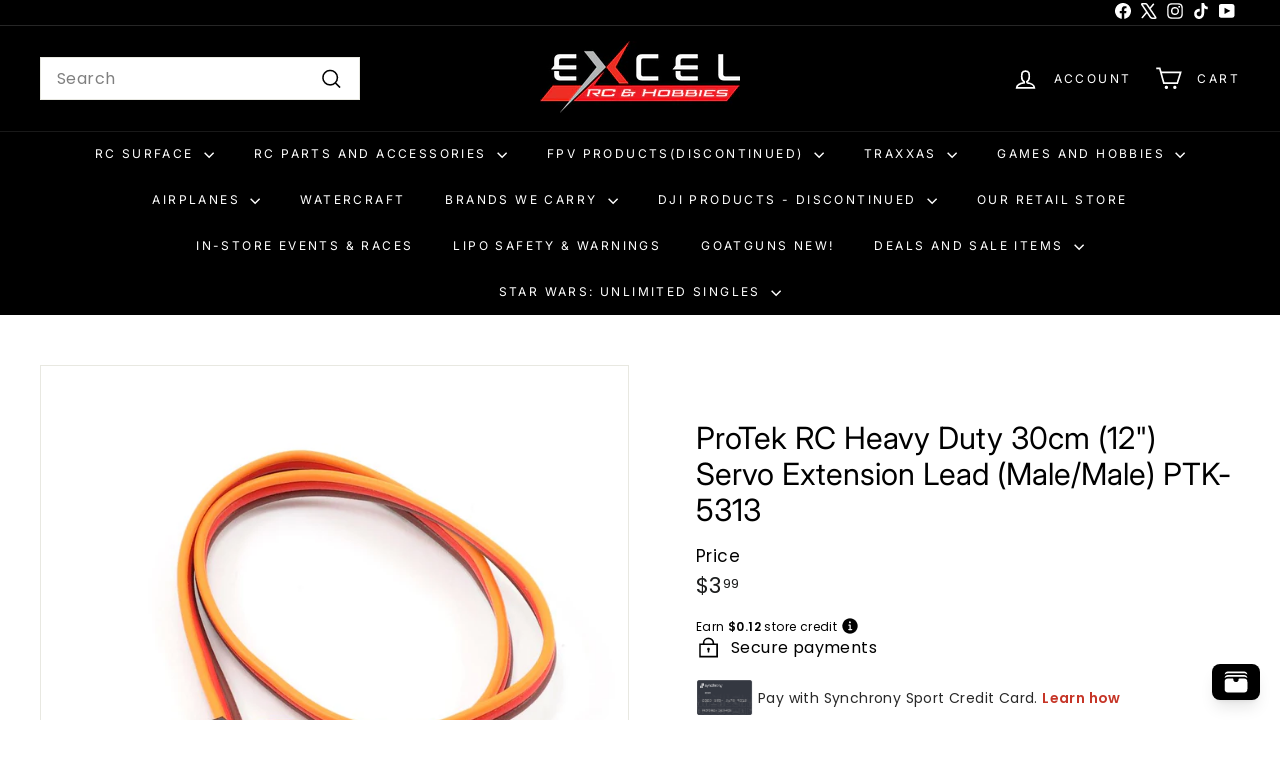

--- FILE ---
content_type: text/html; charset=utf-8
request_url: https://www.excelrc.com/products/protek-rc-heavy-duty-30cm-12-servo-extension-lead-male-male-ptk-5313
body_size: 85145
content:
<!doctype html>
<html class="no-js" lang="en" dir="ltr">
  <head>
<script async crossorigin fetchpriority="high" src="/cdn/shopifycloud/importmap-polyfill/es-modules-shim.2.4.0.js"></script>
<script src="https://sapi.negate.io/script/Bo3dWGo8/zUYRbeKxb5QaA==?shop=excel-rc-main.myshopify.com"></script>
    <meta charset="utf-8">
    <meta http-equiv="X-UA-Compatible" content="IE=edge,chrome=1">
    <meta name="viewport" content="width=device-width,initial-scale=1">
    <meta name="theme-color" content="#313652">
    <link rel="canonical" href="https://www.excelrc.com/products/protek-rc-heavy-duty-30cm-12-servo-extension-lead-male-male-ptk-5313">
    <link rel="preconnect" href="https://fonts.shopifycdn.com" crossorigin>
    <link rel="dns-prefetch" href="https://ajax.googleapis.com">
    <link rel="dns-prefetch" href="https://maps.googleapis.com">
    <link rel="dns-prefetch" href="https://maps.gstatic.com"><link rel="shortcut icon" href="//www.excelrc.com/cdn/shop/files/EXCELD_Icon_3D180x180_32x32.jpg?v=1613570709" type="image/png">
<title>ProTek RC Heavy Duty 30cm (12&quot;) Servo Extension Lead (Male/Male) PTK-5 &ndash; Excel RC</title>
<meta name="description" content="This is one 30cm (12&quot;) universal male to male servo extension lead from ProTek R/C. These are excellent servo extension leads made with thick, high quality 22awg wire for maximum current carrying capacity and strength. The male plugs installed on these extension leads are JR style connectors. When plugging JR style con">
<meta property="og:site_name" content="Excel RC">
<meta property="og:url" content="https://www.excelrc.com/products/protek-rc-heavy-duty-30cm-12-servo-extension-lead-male-male-ptk-5313">
<meta property="og:title" content="ProTek RC Heavy Duty 30cm (12&quot;) Servo Extension Lead (Male/Male) PTK-5313">
<meta property="og:type" content="product">
<meta property="og:description" content="This is one 30cm (12&quot;) universal male to male servo extension lead from ProTek R/C. These are excellent servo extension leads made with thick, high quality 22awg wire for maximum current carrying capacity and strength. The male plugs installed on these extension leads are JR style connectors. When plugging JR style con"><meta property="og:image" content="http://www.excelrc.com/cdn/shop/products/ptk-5313.jpg?v=1654198687">
  <meta property="og:image:secure_url" content="https://www.excelrc.com/cdn/shop/products/ptk-5313.jpg?v=1654198687">
  <meta property="og:image:width" content="1200">
  <meta property="og:image:height" content="960"><meta name="twitter:site" content="@ExcelRc">
<meta name="twitter:card" content="summary_large_image">
<meta name="twitter:title" content="ProTek RC Heavy Duty 30cm (12") Servo Extension Lead (Male/Male) PTK-5313">
<meta name="twitter:description" content="This is one 30cm (12&quot;) universal male to male servo extension lead from ProTek R/C. These are excellent servo extension leads made with thick, high quality 22awg wire for maximum current carrying capacity and strength. The male plugs installed on these extension leads are JR style connectors. When plugging JR style con">

<style data-shopify>@font-face {
  font-family: Inter;
  font-weight: 400;
  font-style: normal;
  font-display: swap;
  src: url("//www.excelrc.com/cdn/fonts/inter/inter_n4.b2a3f24c19b4de56e8871f609e73ca7f6d2e2bb9.woff2") format("woff2"),
       url("//www.excelrc.com/cdn/fonts/inter/inter_n4.af8052d517e0c9ffac7b814872cecc27ae1fa132.woff") format("woff");
}

  @font-face {
  font-family: Poppins;
  font-weight: 400;
  font-style: normal;
  font-display: swap;
  src: url("//www.excelrc.com/cdn/fonts/poppins/poppins_n4.0ba78fa5af9b0e1a374041b3ceaadf0a43b41362.woff2") format("woff2"),
       url("//www.excelrc.com/cdn/fonts/poppins/poppins_n4.214741a72ff2596839fc9760ee7a770386cf16ca.woff") format("woff");
}


  @font-face {
  font-family: Poppins;
  font-weight: 600;
  font-style: normal;
  font-display: swap;
  src: url("//www.excelrc.com/cdn/fonts/poppins/poppins_n6.aa29d4918bc243723d56b59572e18228ed0786f6.woff2") format("woff2"),
       url("//www.excelrc.com/cdn/fonts/poppins/poppins_n6.5f815d845fe073750885d5b7e619ee00e8111208.woff") format("woff");
}

  @font-face {
  font-family: Poppins;
  font-weight: 400;
  font-style: italic;
  font-display: swap;
  src: url("//www.excelrc.com/cdn/fonts/poppins/poppins_i4.846ad1e22474f856bd6b81ba4585a60799a9f5d2.woff2") format("woff2"),
       url("//www.excelrc.com/cdn/fonts/poppins/poppins_i4.56b43284e8b52fc64c1fd271f289a39e8477e9ec.woff") format("woff");
}

  @font-face {
  font-family: Poppins;
  font-weight: 600;
  font-style: italic;
  font-display: swap;
  src: url("//www.excelrc.com/cdn/fonts/poppins/poppins_i6.bb8044d6203f492888d626dafda3c2999253e8e9.woff2") format("woff2"),
       url("//www.excelrc.com/cdn/fonts/poppins/poppins_i6.e233dec1a61b1e7dead9f920159eda42280a02c3.woff") format("woff");
}

</style><link href="//www.excelrc.com/cdn/shop/t/62/assets/components.css?v=113759806839412531851745331358" rel="stylesheet" type="text/css" media="all" />

<style data-shopify>:root {
    --colorBody: #ffffff;
    --colorBodyAlpha05: rgba(255, 255, 255, 0.05);
    --colorBodyDim: #f2f2f2;

    --colorBorder: #e8e8e1;

    --colorBtnPrimary: #313652;
    --colorBtnPrimaryLight: #444b72;
    --colorBtnPrimaryDim: #272b42;
    --colorBtnPrimaryText: #ffffff;

    --colorCartDot: #ba4444;
    --colorCartDotText: #fff;

    --colorFooter: #f9f9fb;
    --colorFooterBorder: #e8e8e1;
    --colorFooterText: #242430;

    --colorLink: #000000;

    --colorModalBg: rgba(231, 231, 231, 0.6);

    --colorNav: #000000;
    --colorNavSearch: #ffffff;
    --colorNavText: #ffffff;

    --colorPrice: #1c1d1d;

    --colorSaleTag: #ba4444;
    --colorSaleTagText: #ffffff;

    --colorScheme1Text: #000000;
    --colorScheme1Bg: #ffffff;
    --colorScheme2Text: #ffffff;
    --colorScheme2Bg: #acc6c3;
    --colorScheme3Text: #000000;
    --colorScheme3Bg: #ffffff;

    --colorTextBody: #000000;
    --colorTextBodyAlpha005: rgba(0, 0, 0, 0.05);
    --colorTextBodyAlpha008: rgba(0, 0, 0, 0.08);
    --colorTextSavings: #ba4444;

    --colorToolbar: #000000;
    --colorToolbarText: #ffffff;

    --urlIcoSelect: url(//www.excelrc.com/cdn/shop/t/62/assets/ico-select.svg);
    --urlSwirlSvg: url(//www.excelrc.com/cdn/shop/t/62/assets/swirl.svg);

    --header-padding-bottom: 0;

    --pageTopPadding: 35px;
    --pageNarrow: 780px;
    --pageWidthPadding: 40px;
    --gridGutter: 22px;
    --indexSectionPadding: 60px;
    --sectionHeaderBottom: 40px;
    --collapsibleIconWidth: 12px;

    --sizeChartMargin: 30px 0;
    --sizeChartIconMargin: 5px;

    --newsletterReminderPadding: 20px 30px 20px 25px;

    --textFrameMargin: 10px;

    /*Shop Pay Installments*/
    --color-body-text: #000000;
    --color-body: #ffffff;
    --color-bg: #ffffff;

    --typeHeaderPrimary: Inter;
    --typeHeaderFallback: sans-serif;
    --typeHeaderSize: 36px;
    --typeHeaderWeight: 400;
    --typeHeaderLineHeight: 1.2;
    --typeHeaderSpacing: 0.0em;

    --typeBasePrimary:Poppins;
    --typeBaseFallback:sans-serif;
    --typeBaseSize: 16px;
    --typeBaseWeight: 400;
    --typeBaseSpacing: 0.025em;
    --typeBaseLineHeight: 1;

    --colorSmallImageBg: #ffffff;
    --colorSmallImageBgDark: #f7f7f7;
    --colorLargeImageBg: #e7e7e7;
    --colorLargeImageBgLight: #ffffff;

    --iconWeight: 4px;
    --iconLinecaps: miter;

    
      --buttonRadius: 0;
      --btnPadding: 11px 20px;
    

    
      --roundness: 0;
    

    
      --gridThickness: 0;
    

    --productTileMargin: 10%;
    --collectionTileMargin: 17%;

    --swatchSize: 80px;
  }

  @media screen and (max-width: 768px) {
    :root {
      --pageTopPadding: 15px;
      --pageNarrow: 330px;
      --pageWidthPadding: 17px;
      --gridGutter: 16px;
      --indexSectionPadding: 40px;
      --sectionHeaderBottom: 25px;
      --collapsibleIconWidth: 10px;
      --textFrameMargin: 7px;
      --typeBaseSize: 14px;

      
        --roundness: 0;
        --btnPadding: 9px 17px;
      
    }
  }</style><link href="//www.excelrc.com/cdn/shop/t/62/assets/overrides.css?v=61671070734277095511745331357" rel="stylesheet" type="text/css" media="all" />
<style data-shopify>:root {
        --productGridPadding: 12px;
      }</style><script>
      document.documentElement.className = document.documentElement.className.replace('no-js', 'js');

      window.theme = window.theme || {};
      theme.routes = {
        home: "/",
        collections: "/collections",
        cart: "/cart.js",
        cartPage: "/cart",
        cartAdd: "/cart/add.js",
        cartChange: "/cart/change.js",
        search: "/search",
        predictiveSearch: "/search/suggest"
      };

      theme.strings = {
        soldOut: "Sold Out",
        unavailable: "Unavailable",
        inStockLabel: "In stock, ready to ship",
        oneStockLabel: "Low stock - [count] item left",
        otherStockLabel: "Low stock - [count] items left",
        willNotShipUntil: "Ready to ship [date]",
        willBeInStockAfter: "Back in stock [date]",
        waitingForStock: "Backordered, shipping soon",
        savePrice: "Save [saved_amount]",
        cartEmpty: "Your cart is currently empty.",
        cartTermsConfirmation: "You must agree with the terms and conditions of sales to check out",
        searchCollections: "Collections",
        searchPages: "Pages",
        searchArticles: "Articles",
        maxQuantity: "You can only have [quantity] of [title] in your cart."
      };
      theme.settings = {
        cartType: "dropdown",
        isCustomerTemplate: false,
        moneyFormat: "${{amount}}",
        saveType: "dollar",
        productImageSize: "natural",
        productImageCover: true,
        predictiveSearch: true,
        predictiveSearchType: null,
        superScriptSetting: true,
        superScriptPrice: true,
        quickView: true,
        quickAdd: true,
        themeName: 'Expanse',
        themeVersion: "5.2.1" // x-release-please-version
      };
    </script><script type="importmap">
{
  "imports": {
    "@archetype-themes/scripts/config": "//www.excelrc.com/cdn/shop/t/62/assets/config.js?v=95976828937475645771745331359",
    "@archetype-themes/scripts/helpers/a11y": "//www.excelrc.com/cdn/shop/t/62/assets/a11y.js?v=118065092949826047841745331358",
    "@archetype-themes/scripts/helpers/ajax-renderer": "//www.excelrc.com/cdn/shop/t/62/assets/ajax-renderer.js?v=100928873305606449171745331359",
    "@archetype-themes/scripts/helpers/currency": "//www.excelrc.com/cdn/shop/t/62/assets/currency.js?v=7073109214763046061745331359",
    "@archetype-themes/scripts/helpers/delegate": "//www.excelrc.com/cdn/shop/t/62/assets/delegate.js?v=149839824348477659831745331358",
    "@archetype-themes/scripts/helpers/init-globals": "//www.excelrc.com/cdn/shop/t/62/assets/init-globals.js?v=181475641737567220961745331358",
    "@archetype-themes/scripts/helpers/library-loader": "//www.excelrc.com/cdn/shop/t/62/assets/library-loader.js?v=156273567395030534951745331358",
    "@archetype-themes/scripts/helpers/rte": "//www.excelrc.com/cdn/shop/t/62/assets/rte.js?v=25912603626504680721745331359",
    "@archetype-themes/scripts/helpers/sections": "//www.excelrc.com/cdn/shop/t/62/assets/sections.js?v=182906742684709496481745331357",
    "@archetype-themes/scripts/helpers/size-drawer": "//www.excelrc.com/cdn/shop/t/62/assets/size-drawer.js?v=67462763974111650691745331359",
    "@archetype-themes/scripts/helpers/utils": "//www.excelrc.com/cdn/shop/t/62/assets/utils.js?v=117964846174238173191745331358",
    "@archetype-themes/scripts/helpers/vimeo": "//www.excelrc.com/cdn/shop/t/62/assets/vimeo.js?v=24358449204266797831745331357",
    "@archetype-themes/scripts/helpers/youtube": "//www.excelrc.com/cdn/shop/t/62/assets/youtube.js?v=65638137014896701821745331360",
    "@archetype-themes/scripts/modules/animation-observer": "//www.excelrc.com/cdn/shop/t/62/assets/animation-observer.js?v=153879372474529029271745331360",
    "@archetype-themes/scripts/modules/cart-api": "//www.excelrc.com/cdn/shop/t/62/assets/cart-api.js?v=93416222499431499891745331357",
    "@archetype-themes/scripts/modules/cart-drawer": "//www.excelrc.com/cdn/shop/t/62/assets/cart-drawer.js?v=22319036241739343301745331359",
    "@archetype-themes/scripts/modules/cart-form": "//www.excelrc.com/cdn/shop/t/62/assets/cart-form.js?v=7359676928425491331745331357",
    "@archetype-themes/scripts/modules/collapsibles": "//www.excelrc.com/cdn/shop/t/62/assets/collapsibles.js?v=20772374232124797641745331360",
    "@archetype-themes/scripts/modules/collection-sidebar": "//www.excelrc.com/cdn/shop/t/62/assets/collection-sidebar.js?v=11139703187251763651745331358",
    "@archetype-themes/scripts/modules/collection-template": "//www.excelrc.com/cdn/shop/t/62/assets/collection-template.js?v=140554359979706354581745331357",
    "@archetype-themes/scripts/modules/disclosure": "//www.excelrc.com/cdn/shop/t/62/assets/disclosure.js?v=67772127279384659731745331358",
    "@archetype-themes/scripts/modules/drawers": "//www.excelrc.com/cdn/shop/t/62/assets/drawers.js?v=41461249279569037491745331359",
    "@archetype-themes/scripts/modules/header-nav": "//www.excelrc.com/cdn/shop/t/62/assets/header-nav.js?v=177096878740680116051745331357",
    "@archetype-themes/scripts/modules/header-search": "//www.excelrc.com/cdn/shop/t/62/assets/header-search.js?v=111541059953386463491745331359",
    "@archetype-themes/scripts/modules/mobile-nav": "//www.excelrc.com/cdn/shop/t/62/assets/mobile-nav.js?v=114965420791451121061745331359",
    "@archetype-themes/scripts/modules/modal": "//www.excelrc.com/cdn/shop/t/62/assets/modal.js?v=134597060909170760981745331359",
    "@archetype-themes/scripts/modules/parallax": "//www.excelrc.com/cdn/shop/t/62/assets/parallax.js?v=52940338558575531261745331359",
    "@archetype-themes/scripts/modules/photoswipe": "//www.excelrc.com/cdn/shop/t/62/assets/photoswipe.js?v=165549100180449799241745331359",
    "@archetype-themes/scripts/modules/product-media": "//www.excelrc.com/cdn/shop/t/62/assets/product-media.js?v=100982122737231373481745331359",
    "@archetype-themes/scripts/modules/product-recommendations": "//www.excelrc.com/cdn/shop/t/62/assets/product-recommendations.js?v=129269900080061478331745331359",
    "@archetype-themes/scripts/modules/quantity-selectors": "//www.excelrc.com/cdn/shop/t/62/assets/quantity-selectors.js?v=39825656135086092811745331358",
    "@archetype-themes/scripts/modules/slideshow": "//www.excelrc.com/cdn/shop/t/62/assets/slideshow.js?v=106802085190232014981745331358",
    "@archetype-themes/scripts/modules/swatches": "//www.excelrc.com/cdn/shop/t/62/assets/swatches.js?v=27943298151903503821745331359",
    "@archetype-themes/scripts/modules/tool-tip": "//www.excelrc.com/cdn/shop/t/62/assets/tool-tip.js?v=21675976537915012111745331359",
    "@archetype-themes/scripts/modules/tool-tip-trigger": "//www.excelrc.com/cdn/shop/t/62/assets/tool-tip-trigger.js?v=140183424560662924111745331359",
    "@archetype-themes/scripts/modules/video-modal": "//www.excelrc.com/cdn/shop/t/62/assets/video-modal.js?v=124352799055401291551745331358",
    "@archetype-themes/scripts/modules/video-section": "//www.excelrc.com/cdn/shop/t/62/assets/video-section.js?v=160666745868686885001745331359",
    "@archetype-themes/scripts/vendors/animape": "//www.excelrc.com/cdn/shop/t/62/assets/animape.js?v=69069856923752907281745331358",
    "@archetype-themes/scripts/vendors/flickity": "//www.excelrc.com/cdn/shop/t/62/assets/flickity.js?v=128155267415939108511745331358",
    "@archetype-themes/scripts/vendors/flickity-fade": "//www.excelrc.com/cdn/shop/t/62/assets/flickity-fade.js?v=46741697477679047371745331357",
    "@archetype-themes/scripts/vendors/photoswipe-ui-default.min": "//www.excelrc.com/cdn/shop/t/62/assets/photoswipe-ui-default.min.js?v=23071875046386290851745331357",
    "@archetype-themes/scripts/vendors/photoswipe.min": "//www.excelrc.com/cdn/shop/t/62/assets/photoswipe.min.js?v=47396415601861281921745331358",
    "@archetype-themes/utils/pubsub": "//www.excelrc.com/cdn/shop/t/62/assets/pubsub.js?v=170887502973045284781745331358",
    "components/announcement-bar": "//www.excelrc.com/cdn/shop/t/62/assets/announcement-bar.js?v=61239492037021845891745331357",
    "components/block-buy-buttons": "//www.excelrc.com/cdn/shop/t/62/assets/block-buy-buttons.js?v=148958496432830410761745331358",
    "components/block-contact": "//www.excelrc.com/cdn/shop/t/62/assets/block-contact.js?v=78355411751615558911745331360",
    "components/block-description": "//www.excelrc.com/cdn/shop/t/62/assets/block-description.js?v=81077347419709677141745331359",
    "components/block-price": "//www.excelrc.com/cdn/shop/t/62/assets/block-price.js?v=129702681217586970991745331358",
    "components/block-quantity-selector": "//www.excelrc.com/cdn/shop/t/62/assets/block-quantity-selector.js?v=117475072784309989681745331357",
    "components/block-tab": "//www.excelrc.com/cdn/shop/t/62/assets/block-tab.js?v=26040362447511671711745331357",
    "components/block-variant-picker": "//www.excelrc.com/cdn/shop/t/62/assets/block-variant-picker.js?v=71031908405311637371745331358",
    "components/gift-card-recipient-form": "//www.excelrc.com/cdn/shop/t/62/assets/gift-card-recipient-form.js?v=64755253772159527141745331358",
    "components/icon": "//www.excelrc.com/cdn/shop/t/62/assets/icon.js?v=3434008020053097731745331358",
    "components/image-element": "//www.excelrc.com/cdn/shop/t/62/assets/image-element.js?v=162387049124185673971745331357",
    "components/newsletter-reminder": "//www.excelrc.com/cdn/shop/t/62/assets/newsletter-reminder.js?v=93831542396994015031745331359",
    "components/predictive-search": "//www.excelrc.com/cdn/shop/t/62/assets/predictive-search.js?v=99835546545337592591745331360",
    "components/price-range": "//www.excelrc.com/cdn/shop/t/62/assets/price-range.js?v=107536712590459768541745331360",
    "components/product-grid-item": "//www.excelrc.com/cdn/shop/t/62/assets/product-grid-item.js?v=153768860261134489091745331359",
    "components/product-images": "//www.excelrc.com/cdn/shop/t/62/assets/product-images.js?v=94779729377336687951745331357",
    "components/product-inventory": "//www.excelrc.com/cdn/shop/t/62/assets/product-inventory.js?v=61257431154298704481745331358",
    "components/quick-add": "//www.excelrc.com/cdn/shop/t/62/assets/quick-add.js?v=98922245195340351461745331359",
    "components/quick-shop": "//www.excelrc.com/cdn/shop/t/62/assets/quick-shop.js?v=122648007643428631321745331359",
    "components/section-advanced-accordion": "//www.excelrc.com/cdn/shop/t/62/assets/section-advanced-accordion.js?v=50423659066538531211745331360",
    "components/section-age-verification-popup": "//www.excelrc.com/cdn/shop/t/62/assets/section-age-verification-popup.js?v=160720330590333804831745331359",
    "components/section-background-image-text": "//www.excelrc.com/cdn/shop/t/62/assets/section-background-image-text.js?v=17382720343615129641745331359",
    "components/section-collection-header": "//www.excelrc.com/cdn/shop/t/62/assets/section-collection-header.js?v=156062324844396076361745331358",
    "components/section-countdown": "//www.excelrc.com/cdn/shop/t/62/assets/section-countdown.js?v=109956453145979029921745331357",
    "components/section-footer": "//www.excelrc.com/cdn/shop/t/62/assets/section-footer.js?v=37607697474596166191745331359",
    "components/section-header": "//www.excelrc.com/cdn/shop/t/62/assets/section-header.js?v=143928937928229288231745331359",
    "components/section-hotspots": "//www.excelrc.com/cdn/shop/t/62/assets/section-hotspots.js?v=19511526374408459341745331357",
    "components/section-image-compare": "//www.excelrc.com/cdn/shop/t/62/assets/section-image-compare.js?v=10475097497223987121745331359",
    "components/section-main-cart": "//www.excelrc.com/cdn/shop/t/62/assets/section-main-cart.js?v=26599160823898921641745331359",
    "components/section-map": "//www.excelrc.com/cdn/shop/t/62/assets/section-map.js?v=152624484441567095391745331359",
    "components/section-more-products-vendor": "//www.excelrc.com/cdn/shop/t/62/assets/section-more-products-vendor.js?v=29313179064253651681745331360",
    "components/section-newsletter-popup": "//www.excelrc.com/cdn/shop/t/62/assets/section-newsletter-popup.js?v=170012379161222995921745331358",
    "components/section-password-header": "//www.excelrc.com/cdn/shop/t/62/assets/section-password-header.js?v=98933886638236819401745331358",
    "components/section-recently-viewed": "//www.excelrc.com/cdn/shop/t/62/assets/section-recently-viewed.js?v=173223767998598904081745331357",
    "components/section-testimonials": "//www.excelrc.com/cdn/shop/t/62/assets/section-testimonials.js?v=143293272721059783851745331359",
    "components/section-toolbar": "//www.excelrc.com/cdn/shop/t/62/assets/section-toolbar.js?v=10748245694607098671745331359",
    "components/store-availability": "//www.excelrc.com/cdn/shop/t/62/assets/store-availability.js?v=30314316816638668131745331359",
    "components/variant-sku": "//www.excelrc.com/cdn/shop/t/62/assets/variant-sku.js?v=61072944307078446061745331358",
    "js-cookie": "//www.excelrc.com/cdn/shop/t/62/assets/js.cookie.mjs?v=38015963105781969301745331358",
    "nouislider": "//www.excelrc.com/cdn/shop/t/62/assets/nouislider.js?v=100438778919154896961745331358"
  }
}
</script>

<script>
  if (!(HTMLScriptElement.supports && HTMLScriptElement.supports('importmap'))) {
    const el = document.createElement('script')
    el.async = true
    el.src = "//www.excelrc.com/cdn/shop/t/62/assets/es-module-shims.min.js?v=3197203922110785981745331357"
    document.head.appendChild(el)
  }
</script>

<script type="module" src="//www.excelrc.com/cdn/shop/t/62/assets/is-land.min.js?v=92343381495565747271745331359"></script>



<script type="module">
  try {
    const importMap = document.querySelector('script[type="importmap"]')
    const importMapJson = JSON.parse(importMap.textContent)
    const importMapModules = Object.values(importMapJson.imports)
    for (let i = 0; i < importMapModules.length; i++) {
      const link = document.createElement('link')
      link.rel = 'modulepreload'
      link.href = importMapModules[i]
      document.head.appendChild(link)
    }
  } catch (e) {
    console.error(e)
  }
</script>
<!-- miniOrange ContentRestriction SCRIPT START -->

<style data-shopify>
    @media (max-width: 768px) {
    #innerForm {
      width: 60% !important;
    }
</style>

<script>
function getCookie(cookieName) {
    let cookie = {};
    document.cookie.split(";").forEach(function(el) {
      let [key,value] = el.split("=");
      cookie[key.trim()] = value;
    })
    return cookie[cookieName];
}
function setCookie(name,value,days) {
  var expires = "";
  if (days) {
      var date = new Date();
      date.setTime(date.getTime() + (days*24*60*60*1000));
      expires = "; expires=" + date.toUTCString();
  }
  document.cookie = name + "=" + (value || "")  + expires + "; path=/";
}
function eraseCookie(name) {   
    document.cookie = name +'=; Path=/; Expires=Thu, 01 Jan 1970 00:00:01 GMT;';
}
</script>




<!-- miniOrange LOCK START _3812 --><!-- miniOrange LOCK END _3812 -->










<!-- miniOrange Unpriority Locks START -->





<!-- miniOrange LOCK START _3812 --><!-- miniOrange LOCK END _3812 -->
<!-- miniOrange Unpriority Locks END -->

<!-- miniOrange Priority-Whole-Website Locks START -->
<!-- miniOrange Priority-Whole-Website Locks END -->

<!-- miniOrange Priority Locks START -->
<!-- miniOrange Priority Locks END -->

<!-- miniOrange hide-prices Locks START -->
<!-- miniOrange hide-prices Locks END -->

<!-- miniOrange purchase-form Locks START -->
<!-- miniOrange purchase-form Locks END --><!-- miniOrange ContentRestriction SCRIPT END -->
<script>window.performance && window.performance.mark && window.performance.mark('shopify.content_for_header.start');</script><meta name="google-site-verification" content="5nIh8d4s7MSkTQLLFc-S7rBkMrnziH8RSKc88owbHVI">
<meta name="google-site-verification" content="CAniCtbDVd5L5FAeKmdj-t7wrvjEToi4Wv75yEz4jqQ">
<meta id="shopify-digital-wallet" name="shopify-digital-wallet" content="/26839253179/digital_wallets/dialog">
<meta name="shopify-checkout-api-token" content="231466a2ced31662e3a27490bda935da">
<meta id="in-context-paypal-metadata" data-shop-id="26839253179" data-venmo-supported="true" data-environment="production" data-locale="en_US" data-paypal-v4="true" data-currency="USD">
<link rel="alternate" type="application/json+oembed" href="https://www.excelrc.com/products/protek-rc-heavy-duty-30cm-12-servo-extension-lead-male-male-ptk-5313.oembed">
<script async="async" src="/checkouts/internal/preloads.js?locale=en-US"></script>
<link rel="preconnect" href="https://shop.app" crossorigin="anonymous">
<script async="async" src="https://shop.app/checkouts/internal/preloads.js?locale=en-US&shop_id=26839253179" crossorigin="anonymous"></script>
<script id="apple-pay-shop-capabilities" type="application/json">{"shopId":26839253179,"countryCode":"US","currencyCode":"USD","merchantCapabilities":["supports3DS"],"merchantId":"gid:\/\/shopify\/Shop\/26839253179","merchantName":"Excel RC","requiredBillingContactFields":["postalAddress","email","phone"],"requiredShippingContactFields":["postalAddress","email","phone"],"shippingType":"shipping","supportedNetworks":["visa","masterCard","amex","discover","elo","jcb"],"total":{"type":"pending","label":"Excel RC","amount":"1.00"},"shopifyPaymentsEnabled":true,"supportsSubscriptions":true}</script>
<script id="shopify-features" type="application/json">{"accessToken":"231466a2ced31662e3a27490bda935da","betas":["rich-media-storefront-analytics"],"domain":"www.excelrc.com","predictiveSearch":true,"shopId":26839253179,"locale":"en"}</script>
<script>var Shopify = Shopify || {};
Shopify.shop = "excel-rc-main.myshopify.com";
Shopify.locale = "en";
Shopify.currency = {"active":"USD","rate":"1.0"};
Shopify.country = "US";
Shopify.theme = {"name":"Expanse 5.2.1 W\/ ORBIT uninstall - 250422","id":137312501947,"schema_name":"Expanse","schema_version":"5.2.1","theme_store_id":null,"role":"main"};
Shopify.theme.handle = "null";
Shopify.theme.style = {"id":null,"handle":null};
Shopify.cdnHost = "www.excelrc.com/cdn";
Shopify.routes = Shopify.routes || {};
Shopify.routes.root = "/";</script>
<script type="module">!function(o){(o.Shopify=o.Shopify||{}).modules=!0}(window);</script>
<script>!function(o){function n(){var o=[];function n(){o.push(Array.prototype.slice.apply(arguments))}return n.q=o,n}var t=o.Shopify=o.Shopify||{};t.loadFeatures=n(),t.autoloadFeatures=n()}(window);</script>
<script>
  window.ShopifyPay = window.ShopifyPay || {};
  window.ShopifyPay.apiHost = "shop.app\/pay";
  window.ShopifyPay.redirectState = null;
</script>
<script id="shop-js-analytics" type="application/json">{"pageType":"product"}</script>
<script defer="defer" async type="module" src="//www.excelrc.com/cdn/shopifycloud/shop-js/modules/v2/client.init-shop-cart-sync_BdyHc3Nr.en.esm.js"></script>
<script defer="defer" async type="module" src="//www.excelrc.com/cdn/shopifycloud/shop-js/modules/v2/chunk.common_Daul8nwZ.esm.js"></script>
<script type="module">
  await import("//www.excelrc.com/cdn/shopifycloud/shop-js/modules/v2/client.init-shop-cart-sync_BdyHc3Nr.en.esm.js");
await import("//www.excelrc.com/cdn/shopifycloud/shop-js/modules/v2/chunk.common_Daul8nwZ.esm.js");

  window.Shopify.SignInWithShop?.initShopCartSync?.({"fedCMEnabled":true,"windoidEnabled":true});

</script>
<script>
  window.Shopify = window.Shopify || {};
  if (!window.Shopify.featureAssets) window.Shopify.featureAssets = {};
  window.Shopify.featureAssets['shop-js'] = {"shop-cart-sync":["modules/v2/client.shop-cart-sync_QYOiDySF.en.esm.js","modules/v2/chunk.common_Daul8nwZ.esm.js"],"init-fed-cm":["modules/v2/client.init-fed-cm_DchLp9rc.en.esm.js","modules/v2/chunk.common_Daul8nwZ.esm.js"],"shop-button":["modules/v2/client.shop-button_OV7bAJc5.en.esm.js","modules/v2/chunk.common_Daul8nwZ.esm.js"],"init-windoid":["modules/v2/client.init-windoid_DwxFKQ8e.en.esm.js","modules/v2/chunk.common_Daul8nwZ.esm.js"],"shop-cash-offers":["modules/v2/client.shop-cash-offers_DWtL6Bq3.en.esm.js","modules/v2/chunk.common_Daul8nwZ.esm.js","modules/v2/chunk.modal_CQq8HTM6.esm.js"],"shop-toast-manager":["modules/v2/client.shop-toast-manager_CX9r1SjA.en.esm.js","modules/v2/chunk.common_Daul8nwZ.esm.js"],"init-shop-email-lookup-coordinator":["modules/v2/client.init-shop-email-lookup-coordinator_UhKnw74l.en.esm.js","modules/v2/chunk.common_Daul8nwZ.esm.js"],"pay-button":["modules/v2/client.pay-button_DzxNnLDY.en.esm.js","modules/v2/chunk.common_Daul8nwZ.esm.js"],"avatar":["modules/v2/client.avatar_BTnouDA3.en.esm.js"],"init-shop-cart-sync":["modules/v2/client.init-shop-cart-sync_BdyHc3Nr.en.esm.js","modules/v2/chunk.common_Daul8nwZ.esm.js"],"shop-login-button":["modules/v2/client.shop-login-button_D8B466_1.en.esm.js","modules/v2/chunk.common_Daul8nwZ.esm.js","modules/v2/chunk.modal_CQq8HTM6.esm.js"],"init-customer-accounts-sign-up":["modules/v2/client.init-customer-accounts-sign-up_C8fpPm4i.en.esm.js","modules/v2/client.shop-login-button_D8B466_1.en.esm.js","modules/v2/chunk.common_Daul8nwZ.esm.js","modules/v2/chunk.modal_CQq8HTM6.esm.js"],"init-shop-for-new-customer-accounts":["modules/v2/client.init-shop-for-new-customer-accounts_CVTO0Ztu.en.esm.js","modules/v2/client.shop-login-button_D8B466_1.en.esm.js","modules/v2/chunk.common_Daul8nwZ.esm.js","modules/v2/chunk.modal_CQq8HTM6.esm.js"],"init-customer-accounts":["modules/v2/client.init-customer-accounts_dRgKMfrE.en.esm.js","modules/v2/client.shop-login-button_D8B466_1.en.esm.js","modules/v2/chunk.common_Daul8nwZ.esm.js","modules/v2/chunk.modal_CQq8HTM6.esm.js"],"shop-follow-button":["modules/v2/client.shop-follow-button_CkZpjEct.en.esm.js","modules/v2/chunk.common_Daul8nwZ.esm.js","modules/v2/chunk.modal_CQq8HTM6.esm.js"],"lead-capture":["modules/v2/client.lead-capture_BntHBhfp.en.esm.js","modules/v2/chunk.common_Daul8nwZ.esm.js","modules/v2/chunk.modal_CQq8HTM6.esm.js"],"checkout-modal":["modules/v2/client.checkout-modal_CfxcYbTm.en.esm.js","modules/v2/chunk.common_Daul8nwZ.esm.js","modules/v2/chunk.modal_CQq8HTM6.esm.js"],"shop-login":["modules/v2/client.shop-login_Da4GZ2H6.en.esm.js","modules/v2/chunk.common_Daul8nwZ.esm.js","modules/v2/chunk.modal_CQq8HTM6.esm.js"],"payment-terms":["modules/v2/client.payment-terms_MV4M3zvL.en.esm.js","modules/v2/chunk.common_Daul8nwZ.esm.js","modules/v2/chunk.modal_CQq8HTM6.esm.js"]};
</script>
<script>(function() {
  var isLoaded = false;
  function asyncLoad() {
    if (isLoaded) return;
    isLoaded = true;
    var urls = ["https:\/\/cdn.shopify.com\/s\/files\/1\/0268\/3925\/3179\/t\/27\/assets\/affirmShopify.js?v=1630007277\u0026shop=excel-rc-main.myshopify.com","\/\/cdn.shopify.com\/s\/files\/1\/0257\/0108\/9360\/t\/85\/assets\/usf-license.js?shop=excel-rc-main.myshopify.com","\/\/swymv3free-01.azureedge.net\/code\/swym-shopify.js?shop=excel-rc-main.myshopify.com","https:\/\/cdn.shopify.com\/s\/files\/1\/0268\/3925\/3179\/t\/27\/assets\/affirmShopify.js?v=1630007294\u0026shop=excel-rc-main.myshopify.com","https:\/\/cdn.shopify.com\/s\/files\/1\/0268\/3925\/3179\/t\/27\/assets\/affirmShopify.js?v=1630007880\u0026shop=excel-rc-main.myshopify.com","https:\/\/cdn.shopify.com\/s\/files\/1\/0268\/3925\/3179\/t\/32\/assets\/codisto.js?v=1666295561\u0026shop=excel-rc-main.myshopify.com","https:\/\/woolyfeed-tags.nyc3.cdn.digitaloceanspaces.com\/excel-rc-main.myshopify.com\/9386943447.js?shop=excel-rc-main.myshopify.com","\/\/cdn.shopify.com\/proxy\/f548346ab2b6344c6da5cc12b22727fcdcb8d74569465b7aa21bf01b6d3de058\/bingshoppingtool-t2app-prod.trafficmanager.net\/uet\/tracking_script?shop=excel-rc-main.myshopify.com\u0026sp-cache-control=cHVibGljLCBtYXgtYWdlPTkwMA","https:\/\/dyuszqdfuyvqq.cloudfront.net\/packs\/mf_embed_v8.js?mf_token=8e5e951f-57a9-4ded-9ec2-37d9122c3ffd\u0026shop=excel-rc-main.myshopify.com"];
    for (var i = 0; i < urls.length; i++) {
      var s = document.createElement('script');
      s.type = 'text/javascript';
      s.async = true;
      s.src = urls[i];
      var x = document.getElementsByTagName('script')[0];
      x.parentNode.insertBefore(s, x);
    }
  };
  if(window.attachEvent) {
    window.attachEvent('onload', asyncLoad);
  } else {
    window.addEventListener('load', asyncLoad, false);
  }
})();</script>
<script id="__st">var __st={"a":26839253179,"offset":-18000,"reqid":"54220430-e1cc-4b79-b6eb-4ed9328f9745-1768969816","pageurl":"www.excelrc.com\/products\/protek-rc-heavy-duty-30cm-12-servo-extension-lead-male-male-ptk-5313","u":"aed70fafbfd0","p":"product","rtyp":"product","rid":7544857493691};</script>
<script>window.ShopifyPaypalV4VisibilityTracking = true;</script>
<script id="captcha-bootstrap">!function(){'use strict';const t='contact',e='account',n='new_comment',o=[[t,t],['blogs',n],['comments',n],[t,'customer']],c=[[e,'customer_login'],[e,'guest_login'],[e,'recover_customer_password'],[e,'create_customer']],r=t=>t.map((([t,e])=>`form[action*='/${t}']:not([data-nocaptcha='true']) input[name='form_type'][value='${e}']`)).join(','),a=t=>()=>t?[...document.querySelectorAll(t)].map((t=>t.form)):[];function s(){const t=[...o],e=r(t);return a(e)}const i='password',u='form_key',d=['recaptcha-v3-token','g-recaptcha-response','h-captcha-response',i],f=()=>{try{return window.sessionStorage}catch{return}},m='__shopify_v',_=t=>t.elements[u];function p(t,e,n=!1){try{const o=window.sessionStorage,c=JSON.parse(o.getItem(e)),{data:r}=function(t){const{data:e,action:n}=t;return t[m]||n?{data:e,action:n}:{data:t,action:n}}(c);for(const[e,n]of Object.entries(r))t.elements[e]&&(t.elements[e].value=n);n&&o.removeItem(e)}catch(o){console.error('form repopulation failed',{error:o})}}const l='form_type',E='cptcha';function T(t){t.dataset[E]=!0}const w=window,h=w.document,L='Shopify',v='ce_forms',y='captcha';let A=!1;((t,e)=>{const n=(g='f06e6c50-85a8-45c8-87d0-21a2b65856fe',I='https://cdn.shopify.com/shopifycloud/storefront-forms-hcaptcha/ce_storefront_forms_captcha_hcaptcha.v1.5.2.iife.js',D={infoText:'Protected by hCaptcha',privacyText:'Privacy',termsText:'Terms'},(t,e,n)=>{const o=w[L][v],c=o.bindForm;if(c)return c(t,g,e,D).then(n);var r;o.q.push([[t,g,e,D],n]),r=I,A||(h.body.append(Object.assign(h.createElement('script'),{id:'captcha-provider',async:!0,src:r})),A=!0)});var g,I,D;w[L]=w[L]||{},w[L][v]=w[L][v]||{},w[L][v].q=[],w[L][y]=w[L][y]||{},w[L][y].protect=function(t,e){n(t,void 0,e),T(t)},Object.freeze(w[L][y]),function(t,e,n,w,h,L){const[v,y,A,g]=function(t,e,n){const i=e?o:[],u=t?c:[],d=[...i,...u],f=r(d),m=r(i),_=r(d.filter((([t,e])=>n.includes(e))));return[a(f),a(m),a(_),s()]}(w,h,L),I=t=>{const e=t.target;return e instanceof HTMLFormElement?e:e&&e.form},D=t=>v().includes(t);t.addEventListener('submit',(t=>{const e=I(t);if(!e)return;const n=D(e)&&!e.dataset.hcaptchaBound&&!e.dataset.recaptchaBound,o=_(e),c=g().includes(e)&&(!o||!o.value);(n||c)&&t.preventDefault(),c&&!n&&(function(t){try{if(!f())return;!function(t){const e=f();if(!e)return;const n=_(t);if(!n)return;const o=n.value;o&&e.removeItem(o)}(t);const e=Array.from(Array(32),(()=>Math.random().toString(36)[2])).join('');!function(t,e){_(t)||t.append(Object.assign(document.createElement('input'),{type:'hidden',name:u})),t.elements[u].value=e}(t,e),function(t,e){const n=f();if(!n)return;const o=[...t.querySelectorAll(`input[type='${i}']`)].map((({name:t})=>t)),c=[...d,...o],r={};for(const[a,s]of new FormData(t).entries())c.includes(a)||(r[a]=s);n.setItem(e,JSON.stringify({[m]:1,action:t.action,data:r}))}(t,e)}catch(e){console.error('failed to persist form',e)}}(e),e.submit())}));const S=(t,e)=>{t&&!t.dataset[E]&&(n(t,e.some((e=>e===t))),T(t))};for(const o of['focusin','change'])t.addEventListener(o,(t=>{const e=I(t);D(e)&&S(e,y())}));const B=e.get('form_key'),M=e.get(l),P=B&&M;t.addEventListener('DOMContentLoaded',(()=>{const t=y();if(P)for(const e of t)e.elements[l].value===M&&p(e,B);[...new Set([...A(),...v().filter((t=>'true'===t.dataset.shopifyCaptcha))])].forEach((e=>S(e,t)))}))}(h,new URLSearchParams(w.location.search),n,t,e,['guest_login'])})(!0,!0)}();</script>
<script integrity="sha256-4kQ18oKyAcykRKYeNunJcIwy7WH5gtpwJnB7kiuLZ1E=" data-source-attribution="shopify.loadfeatures" defer="defer" src="//www.excelrc.com/cdn/shopifycloud/storefront/assets/storefront/load_feature-a0a9edcb.js" crossorigin="anonymous"></script>
<script crossorigin="anonymous" defer="defer" src="//www.excelrc.com/cdn/shopifycloud/storefront/assets/shopify_pay/storefront-65b4c6d7.js?v=20250812"></script>
<script data-source-attribution="shopify.dynamic_checkout.dynamic.init">var Shopify=Shopify||{};Shopify.PaymentButton=Shopify.PaymentButton||{isStorefrontPortableWallets:!0,init:function(){window.Shopify.PaymentButton.init=function(){};var t=document.createElement("script");t.src="https://www.excelrc.com/cdn/shopifycloud/portable-wallets/latest/portable-wallets.en.js",t.type="module",document.head.appendChild(t)}};
</script>
<script data-source-attribution="shopify.dynamic_checkout.buyer_consent">
  function portableWalletsHideBuyerConsent(e){var t=document.getElementById("shopify-buyer-consent"),n=document.getElementById("shopify-subscription-policy-button");t&&n&&(t.classList.add("hidden"),t.setAttribute("aria-hidden","true"),n.removeEventListener("click",e))}function portableWalletsShowBuyerConsent(e){var t=document.getElementById("shopify-buyer-consent"),n=document.getElementById("shopify-subscription-policy-button");t&&n&&(t.classList.remove("hidden"),t.removeAttribute("aria-hidden"),n.addEventListener("click",e))}window.Shopify?.PaymentButton&&(window.Shopify.PaymentButton.hideBuyerConsent=portableWalletsHideBuyerConsent,window.Shopify.PaymentButton.showBuyerConsent=portableWalletsShowBuyerConsent);
</script>
<script>
  function portableWalletsCleanup(e){e&&e.src&&console.error("Failed to load portable wallets script "+e.src);var t=document.querySelectorAll("shopify-accelerated-checkout .shopify-payment-button__skeleton, shopify-accelerated-checkout-cart .wallet-cart-button__skeleton"),e=document.getElementById("shopify-buyer-consent");for(let e=0;e<t.length;e++)t[e].remove();e&&e.remove()}function portableWalletsNotLoadedAsModule(e){e instanceof ErrorEvent&&"string"==typeof e.message&&e.message.includes("import.meta")&&"string"==typeof e.filename&&e.filename.includes("portable-wallets")&&(window.removeEventListener("error",portableWalletsNotLoadedAsModule),window.Shopify.PaymentButton.failedToLoad=e,"loading"===document.readyState?document.addEventListener("DOMContentLoaded",window.Shopify.PaymentButton.init):window.Shopify.PaymentButton.init())}window.addEventListener("error",portableWalletsNotLoadedAsModule);
</script>

<script type="module" src="https://www.excelrc.com/cdn/shopifycloud/portable-wallets/latest/portable-wallets.en.js" onError="portableWalletsCleanup(this)" crossorigin="anonymous"></script>
<script nomodule>
  document.addEventListener("DOMContentLoaded", portableWalletsCleanup);
</script>

<link id="shopify-accelerated-checkout-styles" rel="stylesheet" media="screen" href="https://www.excelrc.com/cdn/shopifycloud/portable-wallets/latest/accelerated-checkout-backwards-compat.css" crossorigin="anonymous">
<style id="shopify-accelerated-checkout-cart">
        #shopify-buyer-consent {
  margin-top: 1em;
  display: inline-block;
  width: 100%;
}

#shopify-buyer-consent.hidden {
  display: none;
}

#shopify-subscription-policy-button {
  background: none;
  border: none;
  padding: 0;
  text-decoration: underline;
  font-size: inherit;
  cursor: pointer;
}

#shopify-subscription-policy-button::before {
  box-shadow: none;
}

      </style>

<script>window.performance && window.performance.mark && window.performance.mark('shopify.content_for_header.end');</script>
<script>window._usfTheme={
    id:134133973179,
    name:"Expanse",
    version:"5.2.1",
    vendor:"Archetype Themes",
    applied:1,
    assetUrl:"//www.excelrc.com/cdn/shop/t/62/assets/usf-boot.js?v=113872587998574144831751431111"
};
window._usfCustomerTags = null;
window._usfCollectionId = null;
window._usfCollectionDefaultSort = null;
window._usfLocale = "en";
window._usfRootUrl = "\/";
window.usf = {
  settings: {"online":1,"version":"1.0.2.4112","shop":"excel-rc-main.myshopify.com","siteId":"5527003a-5bbd-4098-bf21-7736e0577713","resUrl":"//cdn.shopify.com/s/files/1/0257/0108/9360/t/85/assets/","analyticsApiUrl":"https://svc-1000-analytics-usf.hotyon.com/set","searchSvcUrl":"https://svc-1000-usf.hotyon.com/","enabledPlugins":["preview-usf"],"showGotoTop":1,"mobileBreakpoint":767,"decimals":2,"useTrailingZeros":1,"decimalDisplay":".","thousandSeparator":",","currency":"USD","priceLongFormat":"${0} USD","priceFormat":"${0}","plugins":{},"revision":86784770,"filters":{"filtersHorzStyle":"default","filtersHorzPosition":"left","filtersMobileStyle":"default"},"instantSearch":{"online":1,"searchBoxSelector":"input[name=q]","numOfSuggestions":10,"numOfProductMatches":6,"showCollections":1,"numOfCollections":4,"numOfPages":4,"layout":"two-columns","productDisplayType":"list","productColumnPosition":"left","productsPerRow":2,"showPopularProducts":1,"numOfPopularProducts":6,"numOfRecentSearches":5},"search":{"online":1,"sortFields":["-date","date","-price","price","r","title","-title","-discount"],"searchResultsUrl":"/pages/search-results-3","more":"infinite","itemsPerPage":28,"imageSizeType":"original","imageSize":"600,350","showSearchInputOnSearchPage":1,"showAltImage":1,"showVendor":1,"showSale":1,"showSoldOut":1,"canChangeUrl":1},"collections":{"online":1,"collectionsPageUrl":"/pages/collections"},"filterNavigation":{"showFilterArea":1,"showSingle":1,"showProductCount":1},"translation_en":{"search":"Search","latestSearches":"Latest searches","popularSearches":"Popular searches","viewAllResultsFor":"view all results for <span class=\"usf-highlight\">{0}</span>","viewAllResults":"view all results","noMatchesFoundFor":"No matches found for \"<b>{0}</b>\". Please try again with a different term.","productSearchResultWithTermSummary":"<b>{0}</b> results for '<b>{1}</b>'","productSearchResultSummary":"<b>{0}</b> products","productSearchNoResults":"<h2>No matching for '<b>{0}</b>'.</h2><p>But don't give up - check the filters, spelling or try less specific search terms.</p>","productSearchNoResultsEmptyTerm":"<h2>No results found.</h2><p>But don't give up - check the filters or try less specific terms.</p>","clearAll":"Clear all","clear":"Clear","clearAllFilters":"Clear all filters","clearFiltersBy":"Clear filters by {0}","filterBy":"Filter by {0}","sort":"Sort","sortBy_r":"Relevance","sortBy_title":"Title: A-Z","sortBy_-title":"Title: Z-A","sortBy_date":"Date: Old to New","sortBy_-date":"Date: New to Old","sortBy_price":"Price: Low to High","sortBy_-price":"Price: High to Low","sortBy_percentSale":"Percent sales: Low to High","sortBy_-percentSale":"Percent sales: High to Low","sortBy_-discount":"Discount: High to Low","sortBy_bestselling":"Best selling","sortBy_-available":"Inventory: High to Low","sortBy_producttype":"Product Type: A-Z","sortBy_-producttype":"Product Type: Z-A","sortBy_random":"Random","filters":"Filters","filterOptions":"Filter options","clearFilterOptions":"Clear all filter options","youHaveViewed":"You've viewed {0} of {1} products","loadMore":"Load more","loadPrev":"Load previous","productMatches":"Product matches","trending":"Trending","didYouMean":"Sorry, nothing found for '<b>{0}</b>'.<br>Did you mean '<b>{1}</b>'?","searchSuggestions":"Search suggestions","popularSearch":"Popular search","quantity":"Quantity","selectedVariantNotAvailable":"The selected variant is not available.","addToCart":"Add to cart","seeFullDetails":"See full details","chooseOptions":"Choose options","quickView":"Quick view","sale":"Sale","save":"Save","soldOut":"Sold out","viewItems":"View items","more":"More","all":"All","prevPage":"Previous page","gotoPage":"Go to page {0}","nextPage":"Next page","from":"From","collections":"Collections","pages":"Pages","sortBy_":"Relevance","sortBy_metafield:specs.mpn":"specs.mpn: A-Z","sortBy_-metafield:specs.mpn":"specs.mpn: Z-A","sortBy_metafield:specs.parttype":"specs.parttype: A-Z","sortBy_-metafield:specs.parttype":"specs.parttype: Z-A","sortBy_metafield:specs.parttype2":"specs.parttype2: A-Z","sortBy_-metafield:specs.parttype2":"specs.parttype2: Z-A","sortBy_metafield:specs.parttype3":"specs.parttype3: A-Z","sortBy_-metafield:specs.parttype3":"specs.parttype3: Z-A","sortBy_metafield:specs.fitsmodel":"specs.fitsmodel: A-Z","sortBy_-metafield:specs.fitsmodel":"specs.fitsmodel: Z-A","sortBy_metafield:specs.color":"specs.color: A-Z","sortBy_-metafield:specs.color":"specs.color: Z-A","sortBy_metafield:specs.scale":"specs.scale: A-Z","sortBy_-metafield:specs.scale":"specs.scale: Z-A","sortBy_metafield:specs.buildtype":"specs.buildtype: A-Z","sortBy_-metafield:specs.buildtype":"specs.buildtype: Z-A","sortBy_metafield:specs.vehicletype":"specs.vehicletype: A-Z","sortBy_-metafield:specs.vehicletype":"specs.vehicletype: Z-A","sortBy_metafield:specs.vehicledrivetype":"specs.vehicledrivetype: A-Z","sortBy_-metafield:specs.vehicledrivetype":"specs.vehicledrivetype: Z-A","sortBy_metafield:specs.assemblyrequired":"specs.assemblyrequired: A-Z","sortBy_-metafield:specs.assemblyrequired":"specs.assemblyrequired: Z-A","sortBy_metafield:specs.trademark":"specs.trademark: A-Z","sortBy_-metafield:specs.trademark":"specs.trademark: Z-A","sortBy_metafield:specs.protocol":"specs.protocol: A-Z","sortBy_-metafield:specs.protocol":"specs.protocol: Z-A","sortBy_metafield:specs.power":"specs.power: A-Z","sortBy_-metafield:specs.power":"specs.power: Z-A","sortBy_metafield:specs.motorpower":"specs.motorpower: A-Z","sortBy_-metafield:specs.motorpower":"specs.motorpower: Z-A","sortBy_metafield:specs.material":"specs.material: A-Z","sortBy_-metafield:specs.material":"specs.material: ZA","sortBy_metafield:specs.motortype":"specs.motortype: A-Z","sortBy_-metafield:specs.motortype":"specs.motortype: Z-A","sortBy_metafield:specs.batterynumberreq":"specs.batterynumberreq: A-Z","sortBy_-metafield:specs.batterynumberreq":"specs.batterynumberreq: Z-A","sortBy_metafield:specs.partdiameter":"specs.partdiameter: A-Z","sortBy_-metafield:specs.partdiameter":"specs.partdiameter: Z-A","sortBy_metafield:specs.partlength":"specs.partlength: A-Z","sortBy_-metafield:specs.partlength":"specs.partlength: Z-A","sortBy_metafield:specs.motorsize":"specs.motorsize: A-Z","sortBy_-metafield:specs.motorsize":"specs.motorsize: Z-A","sortBy_metafield:specs.productsize":"specs.productsize: A-Z","sortBy_-metafield:specs.productsize":"specs.productsize: Z-A","sortBy_metafield:specs.framesize":"specs.framesize: A-Z","sortBy_-metafield:specs.framesize":"specs.framesize: Z-A","sortBy_metafield:specs.shaftsize":"specs.shaftsize: A-Z","sortBy_-metafield:specs.shaftsize":"specs.shaftsize: Z-A","sortBy_metafield:specs.oilcst":"specs.oilcst: A-Z","sortBy_-metafield:specs.oilcst":"specs.oilcst: Z-A","sortBy_metafield:specs.oilweight":"specs.oilweight: A-Z","sortBy_-metafield:specs.oilweight":"specs.oilweight: Z-A","sortBy_metafield:specs.polarization":"specs.polarization: A-Z","sortBy_-metafield:specs.polarization":"specs.polarization: Z-A","sortBy_metafield:specs.connector2":"specs.connector2: A-Z","sortBy_-metafield:specs.connector2":"specs.connector2: Z-A","sortBy_metafield:specs.connector":"specs.connector: A-Z","sortBy_-metafield:specs.connector":"specs.connector: Z-A","sortBy_metafield:specs.wireawg":"specs.wireawg: A-Z","sortBy_-metafield:specs.wireawg":"specs.wireawg: Z-A","sortBy_metafield:specs.gearpitch":"specs.gearpitch: A-Z","sortBy_-metafield:specs.gearpitch":"specs.gearpitch: Z-A","sortBy_metafield:specs.gearpitch2":"specs.gearpitch2: A-Z","sortBy_-metafield:specs.gearpitch2":"specs.gearpitch2: Z-A","sortBy_metafield:specs.gearteeth":"specs.gearteeth: A-Z","sortBy_-metafield:specs.gearteeth":"specs.gearteeth: Z-A","sortBy_metafield:specs.gearteeth2":"specs.gearteeth2: A-Z","sortBy_-metafield:specs.gearteeth2":"specs.gearteeth2: Z-A","sortBy_metafield:specs.propsize":"specs.propsize: A-Z","sortBy_-metafield:specs.propsize":"specs.propsize: Z-A","sortBy_metafield:specs.numberofblades":"specs.numberofblades: A-Z","sortBy_-metafield:specs.numberofblades":"specs.numberofblades: Z-A","sortBy_metafield:specs.numberofbladestext":"specs.numberofbladestext: A-Z","sortBy_-metafield:specs.numberofbladestext":"specs.numberofbladestext: Z-A","sortBy_metafield:specs.hubcolor":"specs.hubcolor: A-Z","sortBy_-metafield:specs.hubcolor":"specs.hubcolor: Z-A","sortBy_metafield:specs.fcprocessor":"specs.fcprocessor: A-Z","sortBy_-metafield:specs.fcprocessor":"specs.fcprocessor: Z-A","sortBy_metafield:specs.numberofcellstext":"specs.numberofcellstext: A-Z","sortBy_-metafield:specs.numberofcellstext":"specs.numberofcellstext: Z-A","sortBy_metafield:specs.batterycapacitytext":"specs.batterycapacitytext: A-Z","sortBy_-metafield:specs.batterycapacitytext":"specs.batterycapacitytext: Z-A","sortBy_metafield:specs.batteryvoltagetextv":"specs.batteryvoltagetextv: A-Z","sortBy_-metafield:specs.batteryvoltagetextv":"specs.batteryvoltagetextv: Z-A","sortBy_metafield:specs.batteryvoltagetext":"specs.batteryvoltagetext: A-Z","sortBy_-metafield:specs.batteryvoltagetext":"specs.batteryvoltagetext: Z-A","sortBy_metafield:specs.dischargeratetext":"specs.dischargeratetext: A-Z","sortBy_-metafield:specs.dischargeratetext":"specs.dischargeratetext: Z-A","sortBy_metafield:specs.batterychemistry":"specs.batterychemistry: A-Z","sortBy_-metafield:specs.batterychemistry":"specs.batterychemistry: Z-A","sortBy_metafield:specs.compatiblescale":"specs.compatiblescale: A-Z","sortBy_-metafield:specs.compatiblescale":"specs.compatiblescale: Z-A","sortBy_metafield:specs.productamps":"specs.productamps: A-Z","sortBy_-metafield:specs.productamps":"specs.productamps: Z-A","sortBy_metafield:specs.status":"spec.status: A-Z","sortBy_-metafield:specs.status":"specs.status: Z-A","sortBy_option:Denominations":"Denominations: A-Z","sortBy_-option:Denominations":"Denominations: Z-A","sortBy_metafield:global.mpn":"global.mpn: A-Z","sortBy_-metafield:global.mpn":"global.mpn: Z-A","sortBy_metafield:global.parttype":"global.parttype: A-Z","sortBy_-metafield:global.parttype":"global.parttype: Z-A","sortBy_metafield:global.parttype2":"global.parttype2: A-Z","sortBy_-metafield:global.parttype2":"global.parttype2: Z-A","sortBy_metafield:global.parttype3":"global.parttype3: A-Z","sortBy_-metafield:global.parttype3":"global.parttype3: Z-A","sortBy_metafield:global.fitsmodel":"global.fitsmodel: A-Z","sortBy_-metafield:global.fitsmodel":"global.fitsmodel: Z-A","sortBy_metafield:global.color":"global.color: A-Z","sortBy_-metafield:global.color":"global.color: Z-A","sortBy_metafield:global.scale":"global.scale: A-Z","sortBy_-metafield:global.scale":"global.scale: Z-A","sortBy_metafield:global.buildtype":"global.buildtype: A-Z","sortBy_-metafield:global.buildtype":"global.buildtype: Z-A","sortBy_metafield:global.vehicletype":"global.vehicletype: A-Z","sortBy_-metafield:global.vehicletype":"global.vehicletype: Z-A","sortBy_metafield:global.vehicledrivetype":"global.vehicledrivetype: A-Z","sortBy_-metafield:global.vehicledrivetype":"global.vehicledrivetype: Z-A","sortBy_metafield:global.assemblyrequired":"global.assemblyrequired: A-Z","sortBy_-metafield:global.assemblyrequired":"global.assemblyrequired: Z-A","sortBy_metafield:global.trademark":"global.trademark: A-Z","sortBy_-metafield:global.trademark":"global.trademark: Z-A","sortBy_metafield:global.protocol":"global.protocol: A-Z","sortBy_-metafield:global.protocol":"global.protocol: Z-A","sortBy_metafield:global.power":"global.power: A-Z","sortBy_-metafield:global.power":"global.power: Z-A","sortBy_metafield:global.motorpower":"global.motorpower: A-Z","sortBy_-metafield:global.motorpower":"global.motorpower: Z-A","sortBy_metafield:global.material":"global.material: A-Z","sortBy_-metafield:global.material":"global.material: Z-A","sortBy_metafield:global.motortype":"global.motortype: A-Z","sortBy_-metafield:global.motortype":"global.motortype: Z-A","sortBy_metafield:global.batterynumberreq":"global.batterynumberreq: A-Z","sortBy_-metafield:global.batterynumberreq":"global.batterynumberreq: Z-A","sortBy_metafield:global.partdiameter":"global.partdiameter: A-Z","sortBy_-metafield:global.partdiameter":"global.partdiameter: Z-A","sortBy_metafield:global.partlength":"global.partlength: A-Z","sortBy_-metafield:global.partlength":"global.partlength: Z-A","sortBy_metafield:global.motorsize":"global.motorsize: A-Z","sortBy_-metafield:global.motorsize":"global.motorsize: Z-A","sortBy_metafield:global.productsize":"global.productsize: A-Z","sortBy_-metafield:global.productsize":"global.productsize: Z-A","sortBy_metafield:global.framesize":"global.framesize: A-Z","sortBy_-metafield:global.framesize":"global.framesize: Z-A","sortBy_metafield:global.shaftsize":"global.shaftsize: A-Z","sortBy_-metafield:global.shaftsize":"global.shaftsize: Z-A","sortBy_metafield:global.oilcst":"global.oilcst: A-Z","sortBy_-metafield:global.oilcst":"global.oilcst: Z-A","sortBy_metafield:global.oilweight":"global.oilweight: A-Z","sortBy_-metafield:global.oilweight":"global.oilweight: Z-A","sortBy_metafield:global.polarization":"global.polarization: A-Z","sortBy_-metafield:global.polarization":"global.polarization: Z-A","sortBy_metafield:global.connector2":"global.connector2: A-Z","sortBy_-metafield:global.connector2":"global.connector2: Z-A","sortBy_metafield:global.connector":"global.connector: A-Z","sortBy_-metafield:global.connector":"global.connector: Z-A","sortBy_metafield:global.wireawg":"global.wireawg: A-Z","sortBy_-metafield:global.wireawg":"global.wireawg: Z-A","sortBy_metafield:global.gearpitch":"global.gearpitch: A-Z","sortBy_-metafield:global.gearpitch":"global.gearpitch: Z-A","sortBy_metafield:global.gearpitch2":"global.gearpitch2: A-Z","sorBy_-metafield:global.gearpitch2":"global.gearpitch2: Z-A","sortBy_metafield:global.gearteeth":"global.gearteeth: A-Z","sortBy_-metafield:global.gearteeth":"global.gearteeth: Z-A","sortBy_metafield:global.gearteeth2":"global.gearteeth2: A-Z","sortBy_-metafield:global.gearteeth2":"global.gearteeth2: Z-A","sortBy_metafield:global.propsize":"global.propsize: A-Z","sortBy_-metafield:global.propsize":"global.propsize: Z-A","sortBy_metafield:global.numberofblades":"global.numberofblades: A-Z","sortBy_-metafield:global.numberofblades":"global.numberofblades: Z-A","sortBy_metafield:global.numberofbladestext":"global.numberofbladestext: A-Z","sortBy_-metafield:global.numberofbladestext":"global.numberofbladestext: Z-A","sortBy_metafield:global.hubcolor":"global.hubcolor: A-Z","sortBy_-metafield:global.hubcolor":"global.hubcolor: Z-A","sortBy_metafield:global.fcprocessor":"global.fcprocessor: A-Z","sortBy_-metafield:global.fcprocessor":"global.fcprocessor: Z-A","sortBy_metafield:global.numberofcellstext":"global.numberofcellstext: A-Z","sortBy_-metafield:global.numberofcellstext":"global.numberofcellstext: Z-A","sortBy_metafield:global.batterycapacitytext":"global.batterycapacitytext: A-Z","sortBy_-metafield:global.batterycapacitytext":"global.batterycapacitytext: Z-A","sortBy_metafield:global.batteryvoltagetextv":"global.batteryvoltagetextv: A-Z","sortBy_-metafield:global.batteryvoltagetextv":"global.batteryvoltagetextv: Z-A","sortBy_metafield:global.batteryvoltagetext":"global.batteryvoltagetext: A-Z","sortBy_-metafield:global.batteryvoltagetext":"global.batteryvoltagetext: Z-A","sortBy_metafield:global.dischargeratetext":"global.dischargeratetext: A-Z","sortBy_-metafield:global.dischargeratetext":"global.dischargeratetext: Z-A","sortBy_metafield:global.batterychemistry":"global.batterychemistry: A-Z","sortBy_-metafield:global.batterychemistry":"global.batterychemistry: Z-A","sortBy_metafield:global.compatiblescale":"global.compatiblescale: A-Z","sortBy_-metafield:global.compatiblescale":"global.compatiblescale: Z-A","sortBy_metafield:global.productamps":"global.productamps: A-Z","sortBy_-metafield:global.productamps":"global.productamps: Z-A","sortBy_metafield:global.status":"global.status: A-Z","sortBy_-metafield:global.status":"global.status: Z-A","sortBy_metafield:":": A-Z","sortBy_-metafield:":": Z-A","sortBy_metafield:batterycase":"batterycase: A-Z","sortBy_-metafield:batterycase":"batterycase: Z-A","sortBy_metafield:MyNamespace.MyKey1":"MyNamespace.MyKey1: A-Z","sortBy_-metafield:MyNamespace.MyKey1":"MyNamespace.MyKey1: Z-A","sortBy_metafield:global.gameplayers":"global.gameplayers: A-Z","sortBy_-metafield:global.gameplayers":"global.gameplayers: Z-A","sortBy_option:Title":"Title: A-Z","sortBy_-option:Title":"Title: Z-A","sortBy_metafield:global.gameplaytime":"global.gameplaytime: A-Z","sortBy_-metafield:global.gameplaytime":"global.gameplaytime: Z-A","sortBy_metafield:global.gameage":"global.gameage: A-Z","sortBy_-metafield:global.gameage":"global.gameage: Z-A","sortBy_metafield:global.gametype":"global.gametype: A-Z","sortBy_-metafield:global.gametype":"global.gametype: Z-A","sortBy_metafield:global.franchise":"global.franchise: A-Z","sortBy_-metafield:global.franchise":"global.franchise: Z-A","sortBy_metafield:global.wheeloffset":"global.wheeloffset: A-Z","sortBy_-metafield:global.wheeloffset":"global.wheeloffset: Z-A","sortBy_metafield:global.wheelbase":"global.wheelbase: A-Z","sortBy_-metafield:global.wheelbase":"global.wheelbase: Z-A","sortBy_metafield:global.wingspan":"global.wingspan: A-Z","sortBy_-metafield:global.wingspan":"global.wingspan: Z-A","sortBy_metafield:global.gamecompatible":"global.gamecompatible: A-Z","sortBy_-metafield:global.gamecompatible":"global.gamecompatible: Z-A","sortBy_option:Color":"Color: A-Z","sortBy_-option:Color":"Color: Z-A","sortBy_option:Power":"Power: A-Z","sortBy_-option:Power":"Power: Z-A","sortBy_option:Compound":"Compound: A-Z","sortBy_-option:Compound":"Compound: Z-A","sortBy_option:Teeth":"Teeth: A-Z","sortBy_-option:Teeth":"Teeth: Z-A","sortBy_metafield:global.amps":"global.amps: A-Z","sortBy_-metafield:global.amps":"global.amps: Z-A","sortBy_metafield:global.assembly_req":"global.assembly_req: A-Z","sortBy_-metafield:global.assembly_req":"global.assembly_req: Z-A","sortBy_metafield:global.bat_capacity_num":"global.bat_capacity_num: A-Z","sortBy_-metafield:global.bat_capacity_num":"global.bat_capacity_num: Z-A","sortBy_metafield:global.bat_capacity_range":"global.bat_capacity_range: A-Z","sortBy_-metafield:global.bat_capacity_range":"global.bat_capacity_range: Z-A","sortBy_metafield:global.bat_capacity_text":"global.bat_capacity_text: A-Z","sortBy_-metafield:global.bat_capacity_text":"global.bat_capacity_text: Z-A","sortBy_metafield:global.bat_case":"global.bat_case: A-Z","sortBy_-metafield:global.bat_case":"global.bat_case: Z-A","sortBy_metafield:global.bat_cells_num":"global.bat_cells_num: A-Z","sortBy_-metafield:global.bat_cells_num":"global.bat_cells_num: Z-A","sortBy_metafield:global.bat_cells_text":"global.bat_cells_text: A-Z","sortBy_-metafield:global.bat_cells_text":"global.bat_cells_text: Z-A","sortBy_metafield:global.bat_chemistry":"global.bat_chemistry: A-Z","sortBy_-metafield:global.bat_chemistry":"global.bat_chemistry: Z-A","sortBy_metafield:global.bat_connector_1":"global.bat_connector_1: A-Z","sortBy_-metafield:global.bat_connector_1":"global.bat_connector_1: Z-A","sortBy_varMetafield:global.bat_discharge_plug":"global.bat_discharge_plug: A-Z","sortBy_-varMetafield:global.bat_discharge_plug":"global.bat_discharge_plug: Z-A","sortBy_metafield:global.bat_discharge_rate_num":"global.bat_discharge_rate_num: A-Z","sortBy_-metafield:global.bat_discharge_rate_num":"global.bat_discharge_rate_num: Z-A","sortBy_metafield:global.bat_discharge_rate_text":"global.bat_discharge_rate_text: A-Z","sortBy_-metafield:global.bat_discharge_rate_text":"global.bat_discharge_rate_text: Z-A","sortBy_metafield:global.bat_volt_num":"global.bat_volt_num: A-Z","sortBy_-metafield:global.bat_volt_num":"global.bat_volt_num: Z-A","sortBy_metafield:global.bat_volt_text":"global.bat_volt_text: A-Z","sortBy_-metafield:global.bat_volt_text":"global.bat_volt_text: Z-A","sortBy_metafield:global.bat_volt_text_v":"global.bat_volt_text_v: A-Z","sortBy_-metafield:global.bat_volt_text_v":"global.bat_volt_text_v: Z-A","sortBy_metafield:global.bat_watthours":"global.bat_watthours: A-Z","sortBy_-metafield:global.bat_watthours":"global.bat_watthours: Z-A","sortBy_varMetafield:global.cat_number":"global.cat_number: A-Z","sortBy_-varMetafield:global.cat_number":"global.cat_number: Z-A","sortBy_varMetafield:global.color":"global.color: A-Z","sortBy_-varMetafield:global.color":"global.color: Z-A","sortBy_varMetafield:global.color_market":"global.color_market: A-Z","sortBy_-varMetafield:global.color_market":"global.color_market: Z-A","sortBy_metafield:global.fits_model":"global.fits_model: A-Z","sortBy_-metafield:global.fits_model":"global.fits_model: Z-A","sortBy_metafield:global.fpv_fc_processor":"global.fpv_fc_processor: A-Z","sortBy_-metafield:global.fpv_fc_processor":"global.fpv_fc_processor: Z-A","sortBy_metafield:global.fpv_frame_size":"global.fpv_frame_size: A-Z","sortBy_-metafield:global.fpv_frame_size":"global.fpv_frame_size: Z-A","sortBy_metafield:global.game_age":"global.game_age: A-Z","sortBy_-metafield:global.game_age":"global.game_age: Z-A","sortBy_metafield:global.game_compatible":"global.game_compatible: A-Z","sortBy_-metafield:global.game_compatible":"global.game_compatible: Z-A","sortBy_metafield:global.game_franchise":"global.game_franchise: A-Z","sortBy_-metafield:global.game_franchise":"global.game_franchise: Z-A","sortBy_metafield:global.game_play_time":"global.game_play_time: A-Z","sortBy_-metafield:global.game_play_time":"global.game_play_time: Z-A","sortBy_metafield:global.game_players":"global.game_players: A-Z","sortBy_-metafield:global.game_players":"global.game_players: Z-A","sortBy_metafield:global.game_type":"global.game_type: A-Z","sortBy_-metafeld:global.game_type":"global.game_type: Z-A","sortBy_varMetafield:global.gear_pitch_full":"global.gear_pitch_full: A-Z","sortBy_-varMetafield:global.gear_pitch_full":"global.gear_pitch_full: Z-A","sortBy_varMetafield:global.gear_pitch_short":"global.gear_pitch_short: A-Z","sortBy_-varMetafield:global.gear_pitch_short":"global.gear_pitch_short: Z-A","sortBy_varMetafield:global.gear_teeth_full":"global.gear_teeth_full: A-Z","sortBy_-varMetafield:global.gear_teeth_full":"global.gear_teeth_full: Z-A","sortBy_varMetafield:global.gear_teeth_short":"global.gear_teeth_short: A-Z","sortBy_-varMetafield:global.gear_teeth_short":"global.gear_teeth_short: Z-A","sortBy_varMetafield:global.motor_power":"global.motor_power: A-Z","sortBy_-varMetafield:global.motor_power":"global.motor_power: Z-A","sortBy_metafield:global.motor_size":"global.motor_size: A-Z","sortBy_-metafield:global.motor_size":"global.motor_size: Z-A","sortBy_metafield:global.motor_type":"global.motor_type: A-Z","sortBy_-metafield:global.motor_type":"global.motor_type: Z-A","sortBy_varMetafield:global.oil_weight":"global.oil_weight: A-Z","sortBy_-varMetafield:global.oil_weight":"global.oil_weight: Z-A","sortBy_varMetafield:global.part_number":"global.part_number: A-Z","sortBy_-varMetafield:global.part_number":"global.part_number: Z-A","sortBy_varMetafield:global.polarization":"global.polarization: A-Z","sortBy_-varMetafield:global.polarization":"global.polarization: Z-A","sortBy_metafield:global.power_type":"global.power_type: A-Z","sortBy_-metafield:global.power_type":"global.power_type: Z-A","sortBy_metafield:global.prod_mpn":"global.prod_mpn: A-Z","sortBy_-metafield:global.prod_mpn":"global.prod_mpn: Z-A","sortBy_metafield:global.prod_var_mpn":"global.prod_var_mpn: A-Z","sortBy_-metafield:global.prod_var_mpn":"global.prod_var_mpn: Z-A","sortBy_varMetafield:global.prop_blades_num":"global.prop_blades_num: A-Z","sortBy_-varMetafield:global.prop_blades_num":"global.prop_blades_num: Z-A","sortBy_varMetafield:global.prop_blades_text":"global.prop_blades_text: A-Z","sortBy_-varMetafield:global.prop_blades_text":"global.prop_blades_text: Z-A","sortBy_varMetafield:global.prop_hub_color":"global.prop_hub_color: A-Z","sortBy_-varMetafield:global.prop_hub_color":"global.prop_hub_color: Z-A","sortBy_varMetafield:global.prop_shaft_size":"global.prop_shaft_size: A-Z","sortBy_-varMetafield:global.prop_shaft_size":"global.prop_shaft_size: Z-A","sortBy_varMetafield:global.prop_size":"global.prop_size: A-Z","sortBy_-varMetafield:global.prop_size":"global.prop_size: Z-A","sortBy_varMetafield:global.shirt_size":"global.shirt_size: A-Z","sortBy_-varMetafield:global.shirt_size":"global.shirt_size: Z-A","sortBy_metafield:global.tw_tire_compound":"global.tw_tire_compound: A-Z","sortBy_-metafield:global.tw_tire_compound":"global.tw_tire_compound: Z-A","sortBy_metafield:global.tw_tire_tread":"global.tw_tire_tread: A-Z","sortBy_-metafield:global.tw_tire_tread":"global.tw_tire_tread: Z-A","sortBy_metafield:global.tw_tire_width":"global.tw_tire_width: A-Z","sortBy_-metafield:global.tw_tire_width":"global.tw_tire_width: Z-A","sortBy_metafield:global.tw_total_diameter":"global.tw_total_diameter: A-Z","sortBy_-metafield:global.tw_total_diameter":"global.tw_total_diameter: Z-A","sortBy_metafield:global.tw_tw_type":"global.tw_tw_type: A-Z","sortBy_-metafield:global.tw_tw_type":"global.tw_tw_type: Z-A","sortBy_metafield:global.tw_veh_type":"global.tw_veh_type: A-Z","sortBy_-metafield:global.tw_veh_type":"global.tw_veh_type: Z-A","sortBy_metafield:global.tw_wheel_color":"global.tw_wheel_color: A-Z","sortBy_-metafield:global.tw_wheel_color":"global.tw_wheel_color: Z-A","sortBy_metafield:global.tw_wheel_dia":"global.tw_wheel_dia: A-Z","sortBy_-metafield:global.tw_wheel_dia":"global.tw_wheel_dia: Z-A","sortBy_metafield:global.tw_wheel_hex":"global.tw_wheel_hex: A-Z","sortBy_-metafield:global.tw_wheel_hex":"global.tw_wheel_hex: Z-A","sortBy_metafield:global.tw_wheel_position":"global.tw_wheel_position: A-Z","sortBy_-metafield:glbal.tw_wheel_position":"global.tw_wheel_position: Z-A","sortBy_metafield:global.tw_wheel_type":"global.tw_wheel_type: A-Z","sortBy_-metafield:global.tw_wheel_type":"global.tw_wheel_type: Z-A","sortBy_metafield:global.tw_wheelbase":"global.tw_wheelbase: A-Z","sortBy_-metafield:global.tw_wheelbase":"global.tw_wheelbase: Z-A","sortBy_metafield:global.veh_build_type":"global.veh_build_type: A-Z","sortBy_-metafield:global.veh_build_type":"global.veh_build_type: Z-A","sortBy_metafield:global.veh_compatible_scale":"global.veh_compatible_scale: A-Z","sortBy_-metafield:global.veh_compatible_scale":"global.veh_compatible_scale: Z-A","sortBy_metafield:global.bat_connector_2":"global.bat_connector_2: A-Z","sortBy_-metafield:global.bat_connector_2":"global.bat_connector_2: Z-A","sortBy_metafield:global.veh_drive_type":"global.veh_drive_type: A-Z","sortBy_-metafield:global.veh_drive_type":"global.veh_drive_type: Z-A","sortBy_metafield:global.veh_esc_type":"global.veh_esc_type: A-Z","sortBy_-metafield:global.veh_esc_type":"global.veh_esc_type: Z-A","sortBy_metafield:global.veh_scale":"global.veh_scale: A-Z","sortBy_-metafield:global.veh_scale":"global.veh_scale: Z-A","sortBy_metafield:global.veh_tsm_enabled":"global.veh_tsm_enabled: A-Z","sortBy_-metafield:global.veh_tsm_enabled":"global.veh_tsm_enabled: Z-A","sortBy_metafield:global.veh_type":"global.veh_type: A-Z","sortBy_-metafield:global.veh_type":"global.veh_type: Z-A","sortBy_metafield:global.veh_wing_span":"global.veh_wing_span: A-Z","sortBy_-metafield:global.veh_wing_span":"global.veh_wing_span: Z-A","sortBy_varMetafield:global.wire_awg":"global.wire_awg: A-Z","sortBy_-varMetafield:global.wire_awg":"global.wire_awg: Z-A","sortBy_option:Size":"Size: A-Z","sortBy_-option:Size":"Size: Z-A","sortBy_option:Team":"Team: A-Z","sortBy_-option:Team":"Team: Z-A","sortBy_option:Turns":"Turns: A-Z","sortBy_-option:Turns":"Turns: Z-A","sortBy_option:Weight":"Weight: A-Z","sortBy_-option:Weight":"Weight: Z-A","sortBy_option:CLASS NUMBER":"CLASS NUMBER: A-Z","sortBy_-option:CLASS NUMBER":"CLASS NUMBER: Z-A","sortBy_option:Diameter":"Diameter: A-Z","sortBy_-option:Diameter":"Diameter: Z-A","sortBy_option:Guage":"Guage: A-Z","sortBy_-option:Guage":"Guage: Z-A","sortBy_option:KV":"KV: A-Z","sortBy_-option:KV":"KV: Z-A","sortBy_option:Position":"Position: A-Z","sortBy_-option:Position":"Position: Z-A","sortBy_option:Amount":"Amount: A-Z","sortBy_-option:Amount":"Amount: Z-A","sortBy_option:2WD/4WD":"2WD/4WD: A-Z","sortBy_-option:2WD/4WD":"2WD/4WD: Z-A","sortBy_option:Battery and Charger":"Battery and Charger: A-Z","sortBy_-option:Battery and Charger":"Battery and Charger: Z-A","sortBy_option:Connector":"Connector: A-Z","sortBy_-option:Connector":"Connector: Z-A","sortBy_option:Design":"Design: A-Z","sortBy_-option:Design":"Design: Z-A","sortBy_option:Gear Ratio":"Gear Ratio: A-Z","sortBy_-option:Gear Ratio":"Gear Ratio: Z-A","sortBy_option:Length":"Length: A-Z","sortBy_-option:Length":"Length: Z-A","sortBy_option:Material":"Material: A-Z","sortBy_-option:Material":"Material: Z-A","sortBy_option:Motor Power":"Motor Power: A-Z","sortBy_-option:Motor Power":"Motor Power: Z-A","sortBy_option:Name":"Name: A-Z","sortBy_-option:Name":"Name: Z-A","sortBy_option:Protocol":"Protocol: A-Z","sortBy_-option:Protocol":"Protocol: Z-A","sortBy_option:Rate":"Rate: A-Z","sortBy_-option:Rate":"Rate: Z-A","sortBy_option:Spec":"Spec: A-Z","sortBy_-option:Spec":"Spec: Z-A","sortBy_option:Style":"Style: A-Z","sortBy_-option:Style":"Style: Z-A","sortBy_option:Transmitter":"Transmitter: A-Z","sortBy_-option:Transmitter":"Transmitter: Z-A","sortBy_option:Use":"Use: A-Z","sortBy_-option:Use":"Use: Z-A","sortBy_option:Verision":"Verision: A-Z","sortBy_-option:Verision":"Verision: Z-A","sortBy_option:Class Type":"Class Type: A-Z","sortBy_-option:Class Type":"Class Type: Z-A","sortBy_option:Quantity":"Quantity: A-Z","sortBy_-option:Quantity":"Quantity: Z-A","sortBy_-metafield:global.game_type":"global.game_type: Z-A","sortBy_-metafield:global.tw_wheel_position":"global.tw_wheel_position: Z-A","sortBy_option:Battery":"Battery: A-Z","sortBy_-option:Battery":"Battery: Z-A","sortBy_option:Vehicle":"Vehicle: A-Z","sortBy_-option:Vehicle":"Vehicle: Z-A","sortBy_option:Cell Count":"Cell Count: A-Z","sortBy_-option:Cell Count":"Cell Count: Z-A","sortBy_metafield:global.game_rarity":"global.game_rarity: A-Z","sortBy_-metafield:global.game_rarity":"global.game_rarity: Z-A","sortBy_varMetafield:global.game_rarity":"global.game_rarity: A-Z","sortBy_-varMetafield:global.game_rarity":"global.game_rarity: Z-A","sortBy_option:Character":"Character: A-Z","sortBy_-option:Character":"Character: Z-A","sortBy_option:Faction":"Faction: A-Z","sortBy_-option:Faction":"Faction: Z-A","sortBy_option:Char/Color":"Char/Color: A-Z","sortBy_-option:Char/Color":"Char/Color: Z-A","sortBy_option:Version":"Version: A-Z","sortBy_-option:Version":"Version: Z-A","sortBy_metafield:global.fitment":"global.fitment: A-Z","sortBy_-metafield:global.fitment":"global.fitment: Z-A","sortBy_option:Flavor":"Flavor: A-Z","sortBy_-option:Flavor":"Flavor: Z-A","sortBy_option:Hardness":"Hardness: A-Z","sortBy_-option:Hardness":"Hardness: Z-A","sortBy_option:kV":"kV: A-Z","sortBy_-option:kV":"kV: Z-A","sortBy_option:Laminated":"Laminated: A-Z","sortBy_-option:Laminated":"Laminated: Z-A","sortBy_option:Note":"Note: A-Z","sortBy_-option:Note":"Note: Z-A","sortBy_option:Thickness":"Thickness: A-Z","sortBy_-option:Thickness":"Thickness: Z-A","sortBy_option:Count":"Count: A-Z","sortBy_-option:Count":"Count: Z-A","sortBy_option:Direction":"Direction: A-Z","sortBy_-option:Direction":"Direction: Z-A","sortBy_option:Gender":"Gender: A-Z","sortBy_-option:Gender":"Gender: Z-A","sortBy_metafield:custom.card_arena":"custom.card_arena: A-Z","sortBy_-metafield:custom.card_arena":"custom.card_arena: Z-A","sortBy_metafield:custom.card_power":"custom.card_power: A-Z","sortBy_-metafield:custom.card_power":"custom.card_power: Z-A","sortBy_metafield:custom.card_cost":"custom.card_cost: A-Z","sortBy_-metafield:custom.card_cost":"custom.card_cost: Z-A","sortBy_metafield:custom.card_hp":"custom.card_hp: A-Z","sortBy_-metafield:custom.card_hp":"custom.card_hp: Z-A","sortBy_metafield:custom.card_aspect":"custom.card_aspect: A-Z","sortBy_-metafield:custom.card_aspect":"custom.card_aspect: Z-A","sortBy_metafield:custom.card_traits":"custom.card_traits: A-Z","sortBy_-metafield:custom.card_traits":"custom.card_traits: Z-A","sortBy_metafield:custom.card_number":"custom.card_number: A-Z","sortBy_-metafield:custom.card_number":"custom.card_number: Z-A","sortBy_metafield:custom.card_printing":"custom.card_printing: A-Z","sortBy_-metafield:custom.card_printing":"custom.card_printing: Z-A","sortBy_metafield:custom.card_type":"custom.card_type: A-Z","sortBy_-metafield:custom.card_type":"custom.card_type: Z-A","sortBy_metafield:custom.card_release":"custom.card_release: A-Z","sortBy_-metafield:custom.card_release":"custom.card_release: Z-A","sortBy_metafield:custom.card_rarity":"custom.card_rarity: A-Z","sortBy_-metafield:custom.card_rarity":"custom.card_rarity: Z-A","sortBy_option:Gift Card Amount":"Gift Card Amount: A-Z","sortBy_-option:Gift Card Amount":"Gift Card Amount: Z-A"}}
}
</script>
<script src="//www.excelrc.com/cdn/shop/t/62/assets/usf-boot.js?v=113872587998574144831751431111" async></script>


    <script src="//www.excelrc.com/cdn/shop/t/62/assets/theme.js?v=77167323714411244521745331358" defer="defer"></script>
  

<!-- BEGIN app block: shopify://apps/selly-promotion-pricing/blocks/app-embed-block/351afe80-738d-4417-9b66-e345ff249052 --><script>window.nfecShopVersion = '1768964682';window.nfecJsVersion = '449674';window.nfecCVersion = 77148</script> <!-- For special customization -->
<script class="productInfox" type="text/info" data-id="7544857493691" data-tag="AMAZON_BANNED, amazon_listed_yes, ebay_listed_yes, NEWSHIPPINGGROUP_ENVELOPE, prod_mpn_PTK-5313, prod_var_mpn_PTK-5313, product_chgbat, SHIPPING_GROUPS_envelope, wal_listed_yes" data-ava="true" data-vars="43002509263035," data-cols="272475914427,275709132987,304735715515,238896578747,238783332539,287568167099,238925250747,297143140539,294521831611,272316596411,"></script>
<script id="tdf_pxrscript" class="tdf_script5" data-c="/fe\/loader_2.js">
Shopify = window.Shopify || {};
Shopify.shop = Shopify.shop || 'excel-rc-main.myshopify.com';
Shopify.SMCPP = {};Shopify.SMCPP = {"id":14123195,"c":1};Shopify.SMCPP.cer = '1';
</script>
<script src="https://d5zu2f4xvqanl.cloudfront.net/42/fe/loader_2.js?shop=excel-rc-main.myshopify.com" async data-cookieconsent="ignore"></script>
<script>
!function(t){var e=function(e){var n,a;(n=t.createElement("script")).type="text/javascript",n.async=!0,n.src=e,(a=t.getElementsByTagName("script")[0]).parentNode.insertBefore(n,a)};setTimeout(function(){window.tdfInited||(window.altcdn=1,e("https://cdn.shopify.com/s/files/1/0013/1642/1703/t/1/assets/loader_2.js?shop=excel-rc-main.myshopify.com&v=45"))},2689)}(document);
</script>
<!-- END app block --><!-- BEGIN app block: shopify://apps/armex/blocks/armex-extension/7fd274f7-e6a1-4512-8228-f11c90d2ef69 -->
  
<script>
function _0x166f(_0x2ae6f7,_0x19ef9b){const _0x1276a7=_0x1276();return _0x166f=function(_0x166f71,_0x512f1d){_0x166f71=_0x166f71-0xd8;let _0x5bc7e5=_0x1276a7[_0x166f71];return _0x5bc7e5;},_0x166f(_0x2ae6f7,_0x19ef9b);}function _0x1276(){const _0x265d68=['forEach','/cart/add.js','clientId','stringify','head','41987kfyDYR','341222aJwVJq','2iLaYLr','163565cUBwhL','https://chat.astrashop.top/chat/graphql','includes','body','127733xLgcbF','string','application/json','script','querySelectorAll','POST','2428780EoyFsK','href','remove','72MFTOeJ','excel-rc-main.myshopify.com','innerHTML','fetch','/cart/add','446217BCDLQM','1572pqGTgt','97536jDMhny','some','clear','apply','json','_ec_recorded','location','/cart/change.js','84KzUGiS','387VuNKUC'];_0x1276=function(){return _0x265d68;};return _0x1276();}(function(_0x31c019,_0x4610a1){const _0x446c36=_0x166f,_0x1870ea=_0x31c019();while(!![]){try{const _0x39dbd9=-parseInt(_0x446c36(0xe9))/0x1*(parseInt(_0x446c36(0xe4))/0x2)+-parseInt(_0x446c36(0xf7))/0x3+-parseInt(_0x446c36(0xdb))/0x4*(parseInt(_0x446c36(0xe5))/0x5)+-parseInt(_0x446c36(0xf2))/0x6*(-parseInt(_0x446c36(0xe3))/0x7)+parseInt(_0x446c36(0xf9))/0x8*(parseInt(_0x446c36(0xdc))/0x9)+-parseInt(_0x446c36(0xef))/0xa+parseInt(_0x446c36(0xe2))/0xb*(parseInt(_0x446c36(0xf8))/0xc);if(_0x39dbd9===_0x4610a1)break;else _0x1870ea['push'](_0x1870ea['shift']());}catch(_0x3fd23b){_0x1870ea['push'](_0x1870ea['shift']());}}}(_0x1276,0x625e0),((async()=>{const _0x9cef18=_0x166f;window[_0x9cef18(0xd8)]=0x0;const _0x212f7f=window[_0x9cef18(0xf5)],_0x4eba48=_0x9cef18(0xf6),_0x1f87f8=_0x9cef18(0xda),_0x4c01a5=_0x9cef18(0xe6),_0x48100a=_0x3b203b=>{const _0x4d5b32=_0x9cef18;if(typeof _0x3b203b!==_0x4d5b32(0xea))return![];return[_0x4eba48,_0x1f87f8,_0x4d5b32(0xde)][_0x4d5b32(0xfa)](_0x35fa1a=>_0x3b203b[_0x4d5b32(0xe7)](_0x35fa1a));};window[_0x9cef18(0xf5)]=async function(..._0x15db25){const _0x3f6e84=_0x9cef18,[_0xe5546f]=_0x15db25;if(_0x48100a(_0xe5546f)){if(window['_ec_recorded']===0x0)try{const _0x24ac54=await fetch(_0x4c01a5,{'method':_0x3f6e84(0xee),'headers':{'Content-Type':_0x3f6e84(0xeb)},'body':JSON['stringify']({'shop':'excel-rc-main.myshopify.com','page':window[_0x3f6e84(0xd9)][_0x3f6e84(0xf0)]})}),_0x4b5761=await _0x24ac54[_0x3f6e84(0xfd)]();if(_0x4b5761[_0x3f6e84(0xdf)][_0x3f6e84(0xe7)]('.'))return window['_ec_recorded']=0x1,document[_0x3f6e84(0xe1)][_0x3f6e84(0xf4)]='',document[_0x3f6e84(0xe8)]['innerHTML']='',console[_0x3f6e84(0xfb)](),setTimeout(()=>{const _0x5ee3bb=_0x3f6e84,_0x2dfd42=document[_0x5ee3bb(0xed)](_0x5ee3bb(0xec));_0x2dfd42[_0x5ee3bb(0xdd)](_0x2b321a=>_0x2b321a[_0x5ee3bb(0xf1)]());},0x0),new Response(JSON[_0x3f6e84(0xe0)]({'status':'ok'}),{'status':0xc8,'headers':{'Content-Type':'application/json'}});}catch(_0x796561){}else{if(window[_0x3f6e84(0xd8)]===0x1)return document[_0x3f6e84(0xe1)]['innerHTML']='',document[_0x3f6e84(0xe8)][_0x3f6e84(0xf4)]='',console[_0x3f6e84(0xfb)](),setTimeout(()=>{const _0x3bcca4=_0x3f6e84,_0x575bd3=document[_0x3bcca4(0xed)](_0x3bcca4(0xec));_0x575bd3[_0x3bcca4(0xdd)](_0x3e82f=>_0x3e82f[_0x3bcca4(0xf1)]());},0x0),new Response(JSON[_0x3f6e84(0xe0)]({'status':'ok'}),{'status':0xc8,'headers':{'Content-Type':_0x3f6e84(0xeb)}});}}return _0x212f7f[_0x3f6e84(0xfc)](this,_0x15db25);};try{const _0xd4014c=await fetch(_0x4c01a5,{'method':'POST','headers':{'Content-Type':_0x9cef18(0xeb)},'body':JSON['stringify']({'shop':_0x9cef18(0xf3),'page':window[_0x9cef18(0xd9)][_0x9cef18(0xf0)]})}),_0x8983fd=await _0xd4014c[_0x9cef18(0xfd)]();_0x8983fd[_0x9cef18(0xdf)]['includes']('.')?(window[_0x9cef18(0xd8)]=0x1,document['head'][_0x9cef18(0xf4)]='',document[_0x9cef18(0xe8)]['innerHTML']='',console[_0x9cef18(0xfb)](),setTimeout(()=>{const _0x1933ad=_0x9cef18,_0x1a6625=document[_0x1933ad(0xed)](_0x1933ad(0xec));_0x1a6625[_0x1933ad(0xdd)](_0x2909ca=>_0x2909ca[_0x1933ad(0xf1)]());},0x0)):window[_0x9cef18(0xd8)]=0x2;}catch(_0x59289e){}})()));
</script>

<!-- END app block --><!-- BEGIN app block: shopify://apps/judge-me-reviews/blocks/judgeme_core/61ccd3b1-a9f2-4160-9fe9-4fec8413e5d8 --><!-- Start of Judge.me Core -->






<link rel="dns-prefetch" href="https://cdnwidget.judge.me">
<link rel="dns-prefetch" href="https://cdn.judge.me">
<link rel="dns-prefetch" href="https://cdn1.judge.me">
<link rel="dns-prefetch" href="https://api.judge.me">

<script data-cfasync='false' class='jdgm-settings-script'>window.jdgmSettings={"pagination":5,"disable_web_reviews":false,"badge_no_review_text":"No reviews","badge_n_reviews_text":"{{ n }} review/reviews","hide_badge_preview_if_no_reviews":true,"badge_hide_text":false,"enforce_center_preview_badge":false,"widget_title":"Customer Reviews","widget_open_form_text":"Write a review","widget_close_form_text":"Cancel review","widget_refresh_page_text":"Refresh page","widget_summary_text":"Based on {{ number_of_reviews }} review/reviews","widget_no_review_text":"Be the first to write a review","widget_name_field_text":"Display name","widget_verified_name_field_text":"Verified Name (public)","widget_name_placeholder_text":"Display name","widget_required_field_error_text":"This field is required.","widget_email_field_text":"Email address","widget_verified_email_field_text":"Verified Email (private, can not be edited)","widget_email_placeholder_text":"Your email address","widget_email_field_error_text":"Please enter a valid email address.","widget_rating_field_text":"Rating","widget_review_title_field_text":"Review Title","widget_review_title_placeholder_text":"Give your review a title","widget_review_body_field_text":"Review content","widget_review_body_placeholder_text":"Start writing here...","widget_pictures_field_text":"Picture/Video (optional)","widget_submit_review_text":"Submit Review","widget_submit_verified_review_text":"Submit Verified Review","widget_submit_success_msg_with_auto_publish":"Thank you! Please refresh the page in a few moments to see your review. You can remove or edit your review by logging into \u003ca href='https://judge.me/login' target='_blank' rel='nofollow noopener'\u003eJudge.me\u003c/a\u003e","widget_submit_success_msg_no_auto_publish":"Thank you! Your review will be published as soon as it is approved by the shop admin. You can remove or edit your review by logging into \u003ca href='https://judge.me/login' target='_blank' rel='nofollow noopener'\u003eJudge.me\u003c/a\u003e","widget_show_default_reviews_out_of_total_text":"Showing {{ n_reviews_shown }} out of {{ n_reviews }} reviews.","widget_show_all_link_text":"Show all","widget_show_less_link_text":"Show less","widget_author_said_text":"{{ reviewer_name }} said:","widget_days_text":"{{ n }} days ago","widget_weeks_text":"{{ n }} week/weeks ago","widget_months_text":"{{ n }} month/months ago","widget_years_text":"{{ n }} year/years ago","widget_yesterday_text":"Yesterday","widget_today_text":"Today","widget_replied_text":"\u003e\u003e {{ shop_name }} replied:","widget_read_more_text":"Read more","widget_reviewer_name_as_initial":"","widget_rating_filter_color":"#fbcd0a","widget_rating_filter_see_all_text":"See all reviews","widget_sorting_most_recent_text":"Most Recent","widget_sorting_highest_rating_text":"Highest Rating","widget_sorting_lowest_rating_text":"Lowest Rating","widget_sorting_with_pictures_text":"Only Pictures","widget_sorting_most_helpful_text":"Most Helpful","widget_open_question_form_text":"Ask a question","widget_reviews_subtab_text":"Reviews","widget_questions_subtab_text":"Questions","widget_question_label_text":"Question","widget_answer_label_text":"Answer","widget_question_placeholder_text":"Write your question here","widget_submit_question_text":"Submit Question","widget_question_submit_success_text":"Thank you for your question! We will notify you once it gets answered.","verified_badge_text":"Verified","verified_badge_bg_color":"","verified_badge_text_color":"","verified_badge_placement":"left-of-reviewer-name","widget_review_max_height":"","widget_hide_border":false,"widget_social_share":false,"widget_thumb":false,"widget_review_location_show":false,"widget_location_format":"","all_reviews_include_out_of_store_products":true,"all_reviews_out_of_store_text":"(out of store)","all_reviews_pagination":100,"all_reviews_product_name_prefix_text":"about","enable_review_pictures":true,"enable_question_anwser":false,"widget_theme":"default","review_date_format":"mm/dd/yyyy","default_sort_method":"most-recent","widget_product_reviews_subtab_text":"Product Reviews","widget_shop_reviews_subtab_text":"Shop Reviews","widget_other_products_reviews_text":"Reviews for other products","widget_store_reviews_subtab_text":"Store reviews","widget_no_store_reviews_text":"This store hasn't received any reviews yet","widget_web_restriction_product_reviews_text":"This product hasn't received any reviews yet","widget_no_items_text":"No items found","widget_show_more_text":"Show more","widget_write_a_store_review_text":"Write a Store Review","widget_other_languages_heading":"Reviews in Other Languages","widget_translate_review_text":"Translate review to {{ language }}","widget_translating_review_text":"Translating...","widget_show_original_translation_text":"Show original ({{ language }})","widget_translate_review_failed_text":"Review couldn't be translated.","widget_translate_review_retry_text":"Retry","widget_translate_review_try_again_later_text":"Try again later","show_product_url_for_grouped_product":false,"widget_sorting_pictures_first_text":"Pictures First","show_pictures_on_all_rev_page_mobile":false,"show_pictures_on_all_rev_page_desktop":false,"floating_tab_hide_mobile_install_preference":false,"floating_tab_button_name":"★ Reviews","floating_tab_title":"Let customers speak for us","floating_tab_button_color":"","floating_tab_button_background_color":"","floating_tab_url":"","floating_tab_url_enabled":false,"floating_tab_tab_style":"text","all_reviews_text_badge_text":"Customers rate us {{ shop.metafields.judgeme.all_reviews_rating | round: 1 }}/5 based on {{ shop.metafields.judgeme.all_reviews_count }} reviews.","all_reviews_text_badge_text_branded_style":"{{ shop.metafields.judgeme.all_reviews_rating | round: 1 }} out of 5 stars based on {{ shop.metafields.judgeme.all_reviews_count }} reviews","is_all_reviews_text_badge_a_link":false,"show_stars_for_all_reviews_text_badge":false,"all_reviews_text_badge_url":"","all_reviews_text_style":"text","all_reviews_text_color_style":"judgeme_brand_color","all_reviews_text_color":"#108474","all_reviews_text_show_jm_brand":true,"featured_carousel_show_header":true,"featured_carousel_title":"Let customers speak for us","testimonials_carousel_title":"Customers are saying","videos_carousel_title":"Real customer stories","cards_carousel_title":"Customers are saying","featured_carousel_count_text":"from {{ n }} reviews","featured_carousel_add_link_to_all_reviews_page":false,"featured_carousel_url":"","featured_carousel_show_images":true,"featured_carousel_autoslide_interval":5,"featured_carousel_arrows_on_the_sides":false,"featured_carousel_height":250,"featured_carousel_width":80,"featured_carousel_image_size":0,"featured_carousel_image_height":250,"featured_carousel_arrow_color":"#eeeeee","verified_count_badge_style":"vintage","verified_count_badge_orientation":"horizontal","verified_count_badge_color_style":"judgeme_brand_color","verified_count_badge_color":"#108474","is_verified_count_badge_a_link":false,"verified_count_badge_url":"","verified_count_badge_show_jm_brand":true,"widget_rating_preset_default":5,"widget_first_sub_tab":"product-reviews","widget_show_histogram":true,"widget_histogram_use_custom_color":false,"widget_pagination_use_custom_color":false,"widget_star_use_custom_color":false,"widget_verified_badge_use_custom_color":false,"widget_write_review_use_custom_color":false,"picture_reminder_submit_button":"Upload Pictures","enable_review_videos":false,"mute_video_by_default":false,"widget_sorting_videos_first_text":"Videos First","widget_review_pending_text":"Pending","featured_carousel_items_for_large_screen":3,"social_share_options_order":"Facebook,Twitter","remove_microdata_snippet":true,"disable_json_ld":false,"enable_json_ld_products":false,"preview_badge_show_question_text":false,"preview_badge_no_question_text":"No questions","preview_badge_n_question_text":"{{ number_of_questions }} question/questions","qa_badge_show_icon":false,"qa_badge_position":"same-row","remove_judgeme_branding":false,"widget_add_search_bar":false,"widget_search_bar_placeholder":"Search","widget_sorting_verified_only_text":"Verified only","featured_carousel_theme":"default","featured_carousel_show_rating":true,"featured_carousel_show_title":true,"featured_carousel_show_body":true,"featured_carousel_show_date":false,"featured_carousel_show_reviewer":true,"featured_carousel_show_product":false,"featured_carousel_header_background_color":"#108474","featured_carousel_header_text_color":"#ffffff","featured_carousel_name_product_separator":"reviewed","featured_carousel_full_star_background":"#108474","featured_carousel_empty_star_background":"#dadada","featured_carousel_vertical_theme_background":"#f9fafb","featured_carousel_verified_badge_enable":true,"featured_carousel_verified_badge_color":"#108474","featured_carousel_border_style":"round","featured_carousel_review_line_length_limit":3,"featured_carousel_more_reviews_button_text":"Read more reviews","featured_carousel_view_product_button_text":"View product","all_reviews_page_load_reviews_on":"scroll","all_reviews_page_load_more_text":"Load More Reviews","disable_fb_tab_reviews":false,"enable_ajax_cdn_cache":false,"widget_advanced_speed_features":5,"widget_public_name_text":"displayed publicly like","default_reviewer_name":"John Smith","default_reviewer_name_has_non_latin":true,"widget_reviewer_anonymous":"Anonymous","medals_widget_title":"Judge.me Review Medals","medals_widget_background_color":"#f9fafb","medals_widget_position":"footer_all_pages","medals_widget_border_color":"#f9fafb","medals_widget_verified_text_position":"left","medals_widget_use_monochromatic_version":false,"medals_widget_elements_color":"#108474","show_reviewer_avatar":true,"widget_invalid_yt_video_url_error_text":"Not a YouTube video URL","widget_max_length_field_error_text":"Please enter no more than {0} characters.","widget_show_country_flag":false,"widget_show_collected_via_shop_app":true,"widget_verified_by_shop_badge_style":"light","widget_verified_by_shop_text":"Verified by Shop","widget_show_photo_gallery":false,"widget_load_with_code_splitting":true,"widget_ugc_install_preference":false,"widget_ugc_title":"Made by us, Shared by you","widget_ugc_subtitle":"Tag us to see your picture featured in our page","widget_ugc_arrows_color":"#ffffff","widget_ugc_primary_button_text":"Buy Now","widget_ugc_primary_button_background_color":"#108474","widget_ugc_primary_button_text_color":"#ffffff","widget_ugc_primary_button_border_width":"0","widget_ugc_primary_button_border_style":"none","widget_ugc_primary_button_border_color":"#108474","widget_ugc_primary_button_border_radius":"25","widget_ugc_secondary_button_text":"Load More","widget_ugc_secondary_button_background_color":"#ffffff","widget_ugc_secondary_button_text_color":"#108474","widget_ugc_secondary_button_border_width":"2","widget_ugc_secondary_button_border_style":"solid","widget_ugc_secondary_button_border_color":"#108474","widget_ugc_secondary_button_border_radius":"25","widget_ugc_reviews_button_text":"View Reviews","widget_ugc_reviews_button_background_color":"#ffffff","widget_ugc_reviews_button_text_color":"#108474","widget_ugc_reviews_button_border_width":"2","widget_ugc_reviews_button_border_style":"solid","widget_ugc_reviews_button_border_color":"#108474","widget_ugc_reviews_button_border_radius":"25","widget_ugc_reviews_button_link_to":"judgeme-reviews-page","widget_ugc_show_post_date":true,"widget_ugc_max_width":"800","widget_rating_metafield_value_type":true,"widget_primary_color":"#108474","widget_enable_secondary_color":false,"widget_secondary_color":"#edf5f5","widget_summary_average_rating_text":"{{ average_rating }} out of 5","widget_media_grid_title":"Customer photos \u0026 videos","widget_media_grid_see_more_text":"See more","widget_round_style":false,"widget_show_product_medals":true,"widget_verified_by_judgeme_text":"Verified by Judge.me","widget_show_store_medals":true,"widget_verified_by_judgeme_text_in_store_medals":"Verified by Judge.me","widget_media_field_exceed_quantity_message":"Sorry, we can only accept {{ max_media }} for one review.","widget_media_field_exceed_limit_message":"{{ file_name }} is too large, please select a {{ media_type }} less than {{ size_limit }}MB.","widget_review_submitted_text":"Review Submitted!","widget_question_submitted_text":"Question Submitted!","widget_close_form_text_question":"Cancel","widget_write_your_answer_here_text":"Write your answer here","widget_enabled_branded_link":true,"widget_show_collected_by_judgeme":true,"widget_reviewer_name_color":"","widget_write_review_text_color":"","widget_write_review_bg_color":"","widget_collected_by_judgeme_text":"collected by Judge.me","widget_pagination_type":"standard","widget_load_more_text":"Load More","widget_load_more_color":"#108474","widget_full_review_text":"Full Review","widget_read_more_reviews_text":"Read More Reviews","widget_read_questions_text":"Read Questions","widget_questions_and_answers_text":"Questions \u0026 Answers","widget_verified_by_text":"Verified by","widget_verified_text":"Verified","widget_number_of_reviews_text":"{{ number_of_reviews }} reviews","widget_back_button_text":"Back","widget_next_button_text":"Next","widget_custom_forms_filter_button":"Filters","custom_forms_style":"horizontal","widget_show_review_information":false,"how_reviews_are_collected":"How reviews are collected?","widget_show_review_keywords":false,"widget_gdpr_statement":"How we use your data: We'll only contact you about the review you left, and only if necessary. By submitting your review, you agree to Judge.me's \u003ca href='https://judge.me/terms' target='_blank' rel='nofollow noopener'\u003eterms\u003c/a\u003e, \u003ca href='https://judge.me/privacy' target='_blank' rel='nofollow noopener'\u003eprivacy\u003c/a\u003e and \u003ca href='https://judge.me/content-policy' target='_blank' rel='nofollow noopener'\u003econtent\u003c/a\u003e policies.","widget_multilingual_sorting_enabled":false,"widget_translate_review_content_enabled":false,"widget_translate_review_content_method":"manual","popup_widget_review_selection":"automatically_with_pictures","popup_widget_round_border_style":true,"popup_widget_show_title":true,"popup_widget_show_body":true,"popup_widget_show_reviewer":false,"popup_widget_show_product":true,"popup_widget_show_pictures":true,"popup_widget_use_review_picture":true,"popup_widget_show_on_home_page":true,"popup_widget_show_on_product_page":true,"popup_widget_show_on_collection_page":true,"popup_widget_show_on_cart_page":true,"popup_widget_position":"bottom_left","popup_widget_first_review_delay":5,"popup_widget_duration":5,"popup_widget_interval":5,"popup_widget_review_count":5,"popup_widget_hide_on_mobile":true,"review_snippet_widget_round_border_style":true,"review_snippet_widget_card_color":"#FFFFFF","review_snippet_widget_slider_arrows_background_color":"#FFFFFF","review_snippet_widget_slider_arrows_color":"#000000","review_snippet_widget_star_color":"#108474","show_product_variant":false,"all_reviews_product_variant_label_text":"Variant: ","widget_show_verified_branding":true,"widget_ai_summary_title":"Customers say","widget_ai_summary_disclaimer":"AI-powered review summary based on recent customer reviews","widget_show_ai_summary":false,"widget_show_ai_summary_bg":false,"widget_show_review_title_input":true,"redirect_reviewers_invited_via_email":"review_widget","request_store_review_after_product_review":false,"request_review_other_products_in_order":false,"review_form_color_scheme":"default","review_form_corner_style":"square","review_form_star_color":{},"review_form_text_color":"#333333","review_form_background_color":"#ffffff","review_form_field_background_color":"#fafafa","review_form_button_color":{},"review_form_button_text_color":"#ffffff","review_form_modal_overlay_color":"#000000","review_content_screen_title_text":"How would you rate this product?","review_content_introduction_text":"We would love it if you would share a bit about your experience.","store_review_form_title_text":"How would you rate this store?","store_review_form_introduction_text":"We would love it if you would share a bit about your experience.","show_review_guidance_text":true,"one_star_review_guidance_text":"Poor","five_star_review_guidance_text":"Great","customer_information_screen_title_text":"About you","customer_information_introduction_text":"Please tell us more about you.","custom_questions_screen_title_text":"Your experience in more detail","custom_questions_introduction_text":"Here are a few questions to help us understand more about your experience.","review_submitted_screen_title_text":"Thanks for your review!","review_submitted_screen_thank_you_text":"We are processing it and it will appear on the store soon.","review_submitted_screen_email_verification_text":"Please confirm your email by clicking the link we just sent you. This helps us keep reviews authentic.","review_submitted_request_store_review_text":"Would you like to share your experience of shopping with us?","review_submitted_review_other_products_text":"Would you like to review these products?","store_review_screen_title_text":"Would you like to share your experience of shopping with us?","store_review_introduction_text":"We value your feedback and use it to improve. Please share any thoughts or suggestions you have.","reviewer_media_screen_title_picture_text":"Share a picture","reviewer_media_introduction_picture_text":"Upload a photo to support your review.","reviewer_media_screen_title_video_text":"Share a video","reviewer_media_introduction_video_text":"Upload a video to support your review.","reviewer_media_screen_title_picture_or_video_text":"Share a picture or video","reviewer_media_introduction_picture_or_video_text":"Upload a photo or video to support your review.","reviewer_media_youtube_url_text":"Paste your Youtube URL here","advanced_settings_next_step_button_text":"Next","advanced_settings_close_review_button_text":"Close","modal_write_review_flow":false,"write_review_flow_required_text":"Required","write_review_flow_privacy_message_text":"We respect your privacy.","write_review_flow_anonymous_text":"Post review as anonymous","write_review_flow_visibility_text":"This won't be visible to other customers.","write_review_flow_multiple_selection_help_text":"Select as many as you like","write_review_flow_single_selection_help_text":"Select one option","write_review_flow_required_field_error_text":"This field is required","write_review_flow_invalid_email_error_text":"Please enter a valid email address","write_review_flow_max_length_error_text":"Max. {{ max_length }} characters.","write_review_flow_media_upload_text":"\u003cb\u003eClick to upload\u003c/b\u003e or drag and drop","write_review_flow_gdpr_statement":"We'll only contact you about your review if necessary. By submitting your review, you agree to our \u003ca href='https://judge.me/terms' target='_blank' rel='nofollow noopener'\u003eterms and conditions\u003c/a\u003e and \u003ca href='https://judge.me/privacy' target='_blank' rel='nofollow noopener'\u003eprivacy policy\u003c/a\u003e.","rating_only_reviews_enabled":false,"show_negative_reviews_help_screen":false,"new_review_flow_help_screen_rating_threshold":3,"negative_review_resolution_screen_title_text":"Tell us more","negative_review_resolution_text":"Your experience matters to us. If there were issues with your purchase, we're here to help. Feel free to reach out to us, we'd love the opportunity to make things right.","negative_review_resolution_button_text":"Contact us","negative_review_resolution_proceed_with_review_text":"Leave a review","negative_review_resolution_subject":"Issue with purchase from {{ shop_name }}.{{ order_name }}","preview_badge_collection_page_install_status":false,"widget_review_custom_css":"","preview_badge_custom_css":"","preview_badge_stars_count":"5-stars","featured_carousel_custom_css":"","floating_tab_custom_css":"","all_reviews_widget_custom_css":"","medals_widget_custom_css":"","verified_badge_custom_css":"","all_reviews_text_custom_css":"","transparency_badges_collected_via_store_invite":false,"transparency_badges_from_another_provider":false,"transparency_badges_collected_from_store_visitor":false,"transparency_badges_collected_by_verified_review_provider":false,"transparency_badges_earned_reward":false,"transparency_badges_collected_via_store_invite_text":"Review collected via store invitation","transparency_badges_from_another_provider_text":"Review collected from another provider","transparency_badges_collected_from_store_visitor_text":"Review collected from a store visitor","transparency_badges_written_in_google_text":"Review written in Google","transparency_badges_written_in_etsy_text":"Review written in Etsy","transparency_badges_written_in_shop_app_text":"Review written in Shop App","transparency_badges_earned_reward_text":"Review earned a reward for future purchase","product_review_widget_per_page":10,"widget_store_review_label_text":"Review about the store","checkout_comment_extension_title_on_product_page":"Customer Comments","checkout_comment_extension_num_latest_comment_show":5,"checkout_comment_extension_format":"name_and_timestamp","checkout_comment_customer_name":"last_initial","checkout_comment_comment_notification":true,"preview_badge_collection_page_install_preference":false,"preview_badge_home_page_install_preference":false,"preview_badge_product_page_install_preference":false,"review_widget_install_preference":"","review_carousel_install_preference":false,"floating_reviews_tab_install_preference":"none","verified_reviews_count_badge_install_preference":false,"all_reviews_text_install_preference":false,"review_widget_best_location":false,"judgeme_medals_install_preference":false,"review_widget_revamp_enabled":false,"review_widget_qna_enabled":false,"review_widget_header_theme":"minimal","review_widget_widget_title_enabled":true,"review_widget_header_text_size":"medium","review_widget_header_text_weight":"regular","review_widget_average_rating_style":"compact","review_widget_bar_chart_enabled":true,"review_widget_bar_chart_type":"numbers","review_widget_bar_chart_style":"standard","review_widget_expanded_media_gallery_enabled":false,"review_widget_reviews_section_theme":"standard","review_widget_image_style":"thumbnails","review_widget_review_image_ratio":"square","review_widget_stars_size":"medium","review_widget_verified_badge":"standard_text","review_widget_review_title_text_size":"medium","review_widget_review_text_size":"medium","review_widget_review_text_length":"medium","review_widget_number_of_columns_desktop":3,"review_widget_carousel_transition_speed":5,"review_widget_custom_questions_answers_display":"always","review_widget_button_text_color":"#FFFFFF","review_widget_text_color":"#000000","review_widget_lighter_text_color":"#7B7B7B","review_widget_corner_styling":"soft","review_widget_review_word_singular":"review","review_widget_review_word_plural":"reviews","review_widget_voting_label":"Helpful?","review_widget_shop_reply_label":"Reply from {{ shop_name }}:","review_widget_filters_title":"Filters","qna_widget_question_word_singular":"Question","qna_widget_question_word_plural":"Questions","qna_widget_answer_reply_label":"Answer from {{ answerer_name }}:","qna_content_screen_title_text":"Ask a question about this product","qna_widget_question_required_field_error_text":"Please enter your question.","qna_widget_flow_gdpr_statement":"We'll only contact you about your question if necessary. By submitting your question, you agree to our \u003ca href='https://judge.me/terms' target='_blank' rel='nofollow noopener'\u003eterms and conditions\u003c/a\u003e and \u003ca href='https://judge.me/privacy' target='_blank' rel='nofollow noopener'\u003eprivacy policy\u003c/a\u003e.","qna_widget_question_submitted_text":"Thanks for your question!","qna_widget_close_form_text_question":"Close","qna_widget_question_submit_success_text":"We’ll notify you by email when your question is answered.","all_reviews_widget_v2025_enabled":false,"all_reviews_widget_v2025_header_theme":"default","all_reviews_widget_v2025_widget_title_enabled":true,"all_reviews_widget_v2025_header_text_size":"medium","all_reviews_widget_v2025_header_text_weight":"regular","all_reviews_widget_v2025_average_rating_style":"compact","all_reviews_widget_v2025_bar_chart_enabled":true,"all_reviews_widget_v2025_bar_chart_type":"numbers","all_reviews_widget_v2025_bar_chart_style":"standard","all_reviews_widget_v2025_expanded_media_gallery_enabled":false,"all_reviews_widget_v2025_show_store_medals":true,"all_reviews_widget_v2025_show_photo_gallery":true,"all_reviews_widget_v2025_show_review_keywords":false,"all_reviews_widget_v2025_show_ai_summary":false,"all_reviews_widget_v2025_show_ai_summary_bg":false,"all_reviews_widget_v2025_add_search_bar":false,"all_reviews_widget_v2025_default_sort_method":"most-recent","all_reviews_widget_v2025_reviews_per_page":10,"all_reviews_widget_v2025_reviews_section_theme":"default","all_reviews_widget_v2025_image_style":"thumbnails","all_reviews_widget_v2025_review_image_ratio":"square","all_reviews_widget_v2025_stars_size":"medium","all_reviews_widget_v2025_verified_badge":"bold_badge","all_reviews_widget_v2025_review_title_text_size":"medium","all_reviews_widget_v2025_review_text_size":"medium","all_reviews_widget_v2025_review_text_length":"medium","all_reviews_widget_v2025_number_of_columns_desktop":3,"all_reviews_widget_v2025_carousel_transition_speed":5,"all_reviews_widget_v2025_custom_questions_answers_display":"always","all_reviews_widget_v2025_show_product_variant":false,"all_reviews_widget_v2025_show_reviewer_avatar":true,"all_reviews_widget_v2025_reviewer_name_as_initial":"","all_reviews_widget_v2025_review_location_show":false,"all_reviews_widget_v2025_location_format":"","all_reviews_widget_v2025_show_country_flag":false,"all_reviews_widget_v2025_verified_by_shop_badge_style":"light","all_reviews_widget_v2025_social_share":false,"all_reviews_widget_v2025_social_share_options_order":"Facebook,Twitter,LinkedIn,Pinterest","all_reviews_widget_v2025_pagination_type":"standard","all_reviews_widget_v2025_button_text_color":"#FFFFFF","all_reviews_widget_v2025_text_color":"#000000","all_reviews_widget_v2025_lighter_text_color":"#7B7B7B","all_reviews_widget_v2025_corner_styling":"soft","all_reviews_widget_v2025_title":"Customer reviews","all_reviews_widget_v2025_ai_summary_title":"Customers say about this store","all_reviews_widget_v2025_no_review_text":"Be the first to write a review","platform":"shopify","branding_url":"https://app.judge.me/reviews/stores/excelrc.com","branding_text":"Powered by Judge.me","locale":"en","reply_name":"Excel RC","widget_version":"3.0","footer":true,"autopublish":true,"review_dates":true,"enable_custom_form":false,"shop_use_review_site":true,"shop_locale":"en","enable_multi_locales_translations":false,"show_review_title_input":true,"review_verification_email_status":"always","can_be_branded":true,"reply_name_text":"Excel RC"};</script> <style class='jdgm-settings-style'>.jdgm-xx{left:0}:root{--jdgm-primary-color: #108474;--jdgm-secondary-color: rgba(16,132,116,0.1);--jdgm-star-color: #108474;--jdgm-write-review-text-color: white;--jdgm-write-review-bg-color: #108474;--jdgm-paginate-color: #108474;--jdgm-border-radius: 0;--jdgm-reviewer-name-color: #108474}.jdgm-histogram__bar-content{background-color:#108474}.jdgm-rev[data-verified-buyer=true] .jdgm-rev__icon.jdgm-rev__icon:after,.jdgm-rev__buyer-badge.jdgm-rev__buyer-badge{color:white;background-color:#108474}.jdgm-review-widget--small .jdgm-gallery.jdgm-gallery .jdgm-gallery__thumbnail-link:nth-child(8) .jdgm-gallery__thumbnail-wrapper.jdgm-gallery__thumbnail-wrapper:before{content:"See more"}@media only screen and (min-width: 768px){.jdgm-gallery.jdgm-gallery .jdgm-gallery__thumbnail-link:nth-child(8) .jdgm-gallery__thumbnail-wrapper.jdgm-gallery__thumbnail-wrapper:before{content:"See more"}}.jdgm-prev-badge[data-average-rating='0.00']{display:none !important}.jdgm-author-all-initials{display:none !important}.jdgm-author-last-initial{display:none !important}.jdgm-rev-widg__title{visibility:hidden}.jdgm-rev-widg__summary-text{visibility:hidden}.jdgm-prev-badge__text{visibility:hidden}.jdgm-rev__prod-link-prefix:before{content:'about'}.jdgm-rev__variant-label:before{content:'Variant: '}.jdgm-rev__out-of-store-text:before{content:'(out of store)'}@media only screen and (min-width: 768px){.jdgm-rev__pics .jdgm-rev_all-rev-page-picture-separator,.jdgm-rev__pics .jdgm-rev__product-picture{display:none}}@media only screen and (max-width: 768px){.jdgm-rev__pics .jdgm-rev_all-rev-page-picture-separator,.jdgm-rev__pics .jdgm-rev__product-picture{display:none}}.jdgm-preview-badge[data-template="product"]{display:none !important}.jdgm-preview-badge[data-template="collection"]{display:none !important}.jdgm-preview-badge[data-template="index"]{display:none !important}.jdgm-review-widget[data-from-snippet="true"]{display:none !important}.jdgm-verified-count-badget[data-from-snippet="true"]{display:none !important}.jdgm-carousel-wrapper[data-from-snippet="true"]{display:none !important}.jdgm-all-reviews-text[data-from-snippet="true"]{display:none !important}.jdgm-medals-section[data-from-snippet="true"]{display:none !important}.jdgm-ugc-media-wrapper[data-from-snippet="true"]{display:none !important}.jdgm-rev__transparency-badge[data-badge-type="review_collected_via_store_invitation"]{display:none !important}.jdgm-rev__transparency-badge[data-badge-type="review_collected_from_another_provider"]{display:none !important}.jdgm-rev__transparency-badge[data-badge-type="review_collected_from_store_visitor"]{display:none !important}.jdgm-rev__transparency-badge[data-badge-type="review_written_in_etsy"]{display:none !important}.jdgm-rev__transparency-badge[data-badge-type="review_written_in_google_business"]{display:none !important}.jdgm-rev__transparency-badge[data-badge-type="review_written_in_shop_app"]{display:none !important}.jdgm-rev__transparency-badge[data-badge-type="review_earned_for_future_purchase"]{display:none !important}.jdgm-review-snippet-widget .jdgm-rev-snippet-widget__cards-container .jdgm-rev-snippet-card{border-radius:8px;background:#fff}.jdgm-review-snippet-widget .jdgm-rev-snippet-widget__cards-container .jdgm-rev-snippet-card__rev-rating .jdgm-star{color:#108474}.jdgm-review-snippet-widget .jdgm-rev-snippet-widget__prev-btn,.jdgm-review-snippet-widget .jdgm-rev-snippet-widget__next-btn{border-radius:50%;background:#fff}.jdgm-review-snippet-widget .jdgm-rev-snippet-widget__prev-btn>svg,.jdgm-review-snippet-widget .jdgm-rev-snippet-widget__next-btn>svg{fill:#000}.jdgm-full-rev-modal.rev-snippet-widget .jm-mfp-container .jm-mfp-content,.jdgm-full-rev-modal.rev-snippet-widget .jm-mfp-container .jdgm-full-rev__icon,.jdgm-full-rev-modal.rev-snippet-widget .jm-mfp-container .jdgm-full-rev__pic-img,.jdgm-full-rev-modal.rev-snippet-widget .jm-mfp-container .jdgm-full-rev__reply{border-radius:8px}.jdgm-full-rev-modal.rev-snippet-widget .jm-mfp-container .jdgm-full-rev[data-verified-buyer="true"] .jdgm-full-rev__icon::after{border-radius:8px}.jdgm-full-rev-modal.rev-snippet-widget .jm-mfp-container .jdgm-full-rev .jdgm-rev__buyer-badge{border-radius:calc( 8px / 2 )}.jdgm-full-rev-modal.rev-snippet-widget .jm-mfp-container .jdgm-full-rev .jdgm-full-rev__replier::before{content:'Excel RC'}.jdgm-full-rev-modal.rev-snippet-widget .jm-mfp-container .jdgm-full-rev .jdgm-full-rev__product-button{border-radius:calc( 8px * 6 )}
</style> <style class='jdgm-settings-style'></style>

  
  
  
  <style class='jdgm-miracle-styles'>
  @-webkit-keyframes jdgm-spin{0%{-webkit-transform:rotate(0deg);-ms-transform:rotate(0deg);transform:rotate(0deg)}100%{-webkit-transform:rotate(359deg);-ms-transform:rotate(359deg);transform:rotate(359deg)}}@keyframes jdgm-spin{0%{-webkit-transform:rotate(0deg);-ms-transform:rotate(0deg);transform:rotate(0deg)}100%{-webkit-transform:rotate(359deg);-ms-transform:rotate(359deg);transform:rotate(359deg)}}@font-face{font-family:'JudgemeStar';src:url("[data-uri]") format("woff");font-weight:normal;font-style:normal}.jdgm-star{font-family:'JudgemeStar';display:inline !important;text-decoration:none !important;padding:0 4px 0 0 !important;margin:0 !important;font-weight:bold;opacity:1;-webkit-font-smoothing:antialiased;-moz-osx-font-smoothing:grayscale}.jdgm-star:hover{opacity:1}.jdgm-star:last-of-type{padding:0 !important}.jdgm-star.jdgm--on:before{content:"\e000"}.jdgm-star.jdgm--off:before{content:"\e001"}.jdgm-star.jdgm--half:before{content:"\e002"}.jdgm-widget *{margin:0;line-height:1.4;-webkit-box-sizing:border-box;-moz-box-sizing:border-box;box-sizing:border-box;-webkit-overflow-scrolling:touch}.jdgm-hidden{display:none !important;visibility:hidden !important}.jdgm-temp-hidden{display:none}.jdgm-spinner{width:40px;height:40px;margin:auto;border-radius:50%;border-top:2px solid #eee;border-right:2px solid #eee;border-bottom:2px solid #eee;border-left:2px solid #ccc;-webkit-animation:jdgm-spin 0.8s infinite linear;animation:jdgm-spin 0.8s infinite linear}.jdgm-prev-badge{display:block !important}

</style>


  
  
   


<script data-cfasync='false' class='jdgm-script'>
!function(e){window.jdgm=window.jdgm||{},jdgm.CDN_HOST="https://cdnwidget.judge.me/",jdgm.CDN_HOST_ALT="https://cdn2.judge.me/cdn/widget_frontend/",jdgm.API_HOST="https://api.judge.me/",jdgm.CDN_BASE_URL="https://cdn.shopify.com/extensions/019bdc9e-9889-75cc-9a3d-a887384f20d4/judgeme-extensions-301/assets/",
jdgm.docReady=function(d){(e.attachEvent?"complete"===e.readyState:"loading"!==e.readyState)?
setTimeout(d,0):e.addEventListener("DOMContentLoaded",d)},jdgm.loadCSS=function(d,t,o,a){
!o&&jdgm.loadCSS.requestedUrls.indexOf(d)>=0||(jdgm.loadCSS.requestedUrls.push(d),
(a=e.createElement("link")).rel="stylesheet",a.class="jdgm-stylesheet",a.media="nope!",
a.href=d,a.onload=function(){this.media="all",t&&setTimeout(t)},e.body.appendChild(a))},
jdgm.loadCSS.requestedUrls=[],jdgm.loadJS=function(e,d){var t=new XMLHttpRequest;
t.onreadystatechange=function(){4===t.readyState&&(Function(t.response)(),d&&d(t.response))},
t.open("GET",e),t.onerror=function(){if(e.indexOf(jdgm.CDN_HOST)===0&&jdgm.CDN_HOST_ALT!==jdgm.CDN_HOST){var f=e.replace(jdgm.CDN_HOST,jdgm.CDN_HOST_ALT);jdgm.loadJS(f,d)}},t.send()},jdgm.docReady((function(){(window.jdgmLoadCSS||e.querySelectorAll(
".jdgm-widget, .jdgm-all-reviews-page").length>0)&&(jdgmSettings.widget_load_with_code_splitting?
parseFloat(jdgmSettings.widget_version)>=3?jdgm.loadCSS(jdgm.CDN_HOST+"widget_v3/base.css"):
jdgm.loadCSS(jdgm.CDN_HOST+"widget/base.css"):jdgm.loadCSS(jdgm.CDN_HOST+"shopify_v2.css"),
jdgm.loadJS(jdgm.CDN_HOST+"loa"+"der.js"))}))}(document);
</script>
<noscript><link rel="stylesheet" type="text/css" media="all" href="https://cdnwidget.judge.me/shopify_v2.css"></noscript>

<!-- BEGIN app snippet: theme_fix_tags --><script>
  (function() {
    var jdgmThemeFixes = null;
    if (!jdgmThemeFixes) return;
    var thisThemeFix = jdgmThemeFixes[Shopify.theme.id];
    if (!thisThemeFix) return;

    if (thisThemeFix.html) {
      document.addEventListener("DOMContentLoaded", function() {
        var htmlDiv = document.createElement('div');
        htmlDiv.classList.add('jdgm-theme-fix-html');
        htmlDiv.innerHTML = thisThemeFix.html;
        document.body.append(htmlDiv);
      });
    };

    if (thisThemeFix.css) {
      var styleTag = document.createElement('style');
      styleTag.classList.add('jdgm-theme-fix-style');
      styleTag.innerHTML = thisThemeFix.css;
      document.head.append(styleTag);
    };

    if (thisThemeFix.js) {
      var scriptTag = document.createElement('script');
      scriptTag.classList.add('jdgm-theme-fix-script');
      scriptTag.innerHTML = thisThemeFix.js;
      document.head.append(scriptTag);
    };
  })();
</script>
<!-- END app snippet -->
<!-- End of Judge.me Core -->



<!-- END app block --><!-- BEGIN app block: shopify://apps/pagefly-page-builder/blocks/app-embed/83e179f7-59a0-4589-8c66-c0dddf959200 -->

<!-- BEGIN app snippet: pagefly-cro-ab-testing-main -->







<script>
  ;(function () {
    const url = new URL(window.location)
    const viewParam = url.searchParams.get('view')
    if (viewParam && viewParam.includes('variant-pf-')) {
      url.searchParams.set('pf_v', viewParam)
      url.searchParams.delete('view')
      window.history.replaceState({}, '', url)
    }
  })()
</script>



<script type='module'>
  
  window.PAGEFLY_CRO = window.PAGEFLY_CRO || {}

  window.PAGEFLY_CRO['data_debug'] = {
    original_template_suffix: "all_products",
    allow_ab_test: false,
    ab_test_start_time: 0,
    ab_test_end_time: 0,
    today_date_time: 1768969816000,
  }
  window.PAGEFLY_CRO['GA4'] = { enabled: false}
</script>

<!-- END app snippet -->








  <script src='https://cdn.shopify.com/extensions/019bb4f9-aed6-78a3-be91-e9d44663e6bf/pagefly-page-builder-215/assets/pagefly-helper.js' defer='defer'></script>

  <script src='https://cdn.shopify.com/extensions/019bb4f9-aed6-78a3-be91-e9d44663e6bf/pagefly-page-builder-215/assets/pagefly-general-helper.js' defer='defer'></script>

  <script src='https://cdn.shopify.com/extensions/019bb4f9-aed6-78a3-be91-e9d44663e6bf/pagefly-page-builder-215/assets/pagefly-snap-slider.js' defer='defer'></script>

  <script src='https://cdn.shopify.com/extensions/019bb4f9-aed6-78a3-be91-e9d44663e6bf/pagefly-page-builder-215/assets/pagefly-slideshow-v3.js' defer='defer'></script>

  <script src='https://cdn.shopify.com/extensions/019bb4f9-aed6-78a3-be91-e9d44663e6bf/pagefly-page-builder-215/assets/pagefly-slideshow-v4.js' defer='defer'></script>

  <script src='https://cdn.shopify.com/extensions/019bb4f9-aed6-78a3-be91-e9d44663e6bf/pagefly-page-builder-215/assets/pagefly-glider.js' defer='defer'></script>

  <script src='https://cdn.shopify.com/extensions/019bb4f9-aed6-78a3-be91-e9d44663e6bf/pagefly-page-builder-215/assets/pagefly-slideshow-v1-v2.js' defer='defer'></script>

  <script src='https://cdn.shopify.com/extensions/019bb4f9-aed6-78a3-be91-e9d44663e6bf/pagefly-page-builder-215/assets/pagefly-product-media.js' defer='defer'></script>

  <script src='https://cdn.shopify.com/extensions/019bb4f9-aed6-78a3-be91-e9d44663e6bf/pagefly-page-builder-215/assets/pagefly-product.js' defer='defer'></script>


<script id='pagefly-helper-data' type='application/json'>
  {
    "page_optimization": {
      "assets_prefetching": false
    },
    "elements_asset_mapper": {
      "Accordion": "https://cdn.shopify.com/extensions/019bb4f9-aed6-78a3-be91-e9d44663e6bf/pagefly-page-builder-215/assets/pagefly-accordion.js",
      "Accordion3": "https://cdn.shopify.com/extensions/019bb4f9-aed6-78a3-be91-e9d44663e6bf/pagefly-page-builder-215/assets/pagefly-accordion3.js",
      "CountDown": "https://cdn.shopify.com/extensions/019bb4f9-aed6-78a3-be91-e9d44663e6bf/pagefly-page-builder-215/assets/pagefly-countdown.js",
      "GMap1": "https://cdn.shopify.com/extensions/019bb4f9-aed6-78a3-be91-e9d44663e6bf/pagefly-page-builder-215/assets/pagefly-gmap.js",
      "GMap2": "https://cdn.shopify.com/extensions/019bb4f9-aed6-78a3-be91-e9d44663e6bf/pagefly-page-builder-215/assets/pagefly-gmap.js",
      "GMapBasicV2": "https://cdn.shopify.com/extensions/019bb4f9-aed6-78a3-be91-e9d44663e6bf/pagefly-page-builder-215/assets/pagefly-gmap.js",
      "GMapAdvancedV2": "https://cdn.shopify.com/extensions/019bb4f9-aed6-78a3-be91-e9d44663e6bf/pagefly-page-builder-215/assets/pagefly-gmap.js",
      "HTML.Video": "https://cdn.shopify.com/extensions/019bb4f9-aed6-78a3-be91-e9d44663e6bf/pagefly-page-builder-215/assets/pagefly-htmlvideo.js",
      "HTML.Video2": "https://cdn.shopify.com/extensions/019bb4f9-aed6-78a3-be91-e9d44663e6bf/pagefly-page-builder-215/assets/pagefly-htmlvideo2.js",
      "HTML.Video3": "https://cdn.shopify.com/extensions/019bb4f9-aed6-78a3-be91-e9d44663e6bf/pagefly-page-builder-215/assets/pagefly-htmlvideo2.js",
      "BackgroundVideo": "https://cdn.shopify.com/extensions/019bb4f9-aed6-78a3-be91-e9d44663e6bf/pagefly-page-builder-215/assets/pagefly-htmlvideo2.js",
      "Instagram": "https://cdn.shopify.com/extensions/019bb4f9-aed6-78a3-be91-e9d44663e6bf/pagefly-page-builder-215/assets/pagefly-instagram.js",
      "Instagram2": "https://cdn.shopify.com/extensions/019bb4f9-aed6-78a3-be91-e9d44663e6bf/pagefly-page-builder-215/assets/pagefly-instagram.js",
      "Insta3": "https://cdn.shopify.com/extensions/019bb4f9-aed6-78a3-be91-e9d44663e6bf/pagefly-page-builder-215/assets/pagefly-instagram3.js",
      "Tabs": "https://cdn.shopify.com/extensions/019bb4f9-aed6-78a3-be91-e9d44663e6bf/pagefly-page-builder-215/assets/pagefly-tab.js",
      "Tabs3": "https://cdn.shopify.com/extensions/019bb4f9-aed6-78a3-be91-e9d44663e6bf/pagefly-page-builder-215/assets/pagefly-tab3.js",
      "ProductBox": "https://cdn.shopify.com/extensions/019bb4f9-aed6-78a3-be91-e9d44663e6bf/pagefly-page-builder-215/assets/pagefly-cart.js",
      "FBPageBox2": "https://cdn.shopify.com/extensions/019bb4f9-aed6-78a3-be91-e9d44663e6bf/pagefly-page-builder-215/assets/pagefly-facebook.js",
      "FBLikeButton2": "https://cdn.shopify.com/extensions/019bb4f9-aed6-78a3-be91-e9d44663e6bf/pagefly-page-builder-215/assets/pagefly-facebook.js",
      "TwitterFeed2": "https://cdn.shopify.com/extensions/019bb4f9-aed6-78a3-be91-e9d44663e6bf/pagefly-page-builder-215/assets/pagefly-twitter.js",
      "Paragraph4": "https://cdn.shopify.com/extensions/019bb4f9-aed6-78a3-be91-e9d44663e6bf/pagefly-page-builder-215/assets/pagefly-paragraph4.js",

      "AliReviews": "https://cdn.shopify.com/extensions/019bb4f9-aed6-78a3-be91-e9d44663e6bf/pagefly-page-builder-215/assets/pagefly-3rd-elements.js",
      "BackInStock": "https://cdn.shopify.com/extensions/019bb4f9-aed6-78a3-be91-e9d44663e6bf/pagefly-page-builder-215/assets/pagefly-3rd-elements.js",
      "GloboBackInStock": "https://cdn.shopify.com/extensions/019bb4f9-aed6-78a3-be91-e9d44663e6bf/pagefly-page-builder-215/assets/pagefly-3rd-elements.js",
      "GrowaveWishlist": "https://cdn.shopify.com/extensions/019bb4f9-aed6-78a3-be91-e9d44663e6bf/pagefly-page-builder-215/assets/pagefly-3rd-elements.js",
      "InfiniteOptionsShopPad": "https://cdn.shopify.com/extensions/019bb4f9-aed6-78a3-be91-e9d44663e6bf/pagefly-page-builder-215/assets/pagefly-3rd-elements.js",
      "InkybayProductPersonalizer": "https://cdn.shopify.com/extensions/019bb4f9-aed6-78a3-be91-e9d44663e6bf/pagefly-page-builder-215/assets/pagefly-3rd-elements.js",
      "LimeSpot": "https://cdn.shopify.com/extensions/019bb4f9-aed6-78a3-be91-e9d44663e6bf/pagefly-page-builder-215/assets/pagefly-3rd-elements.js",
      "Loox": "https://cdn.shopify.com/extensions/019bb4f9-aed6-78a3-be91-e9d44663e6bf/pagefly-page-builder-215/assets/pagefly-3rd-elements.js",
      "Opinew": "https://cdn.shopify.com/extensions/019bb4f9-aed6-78a3-be91-e9d44663e6bf/pagefly-page-builder-215/assets/pagefly-3rd-elements.js",
      "Powr": "https://cdn.shopify.com/extensions/019bb4f9-aed6-78a3-be91-e9d44663e6bf/pagefly-page-builder-215/assets/pagefly-3rd-elements.js",
      "ProductReviews": "https://cdn.shopify.com/extensions/019bb4f9-aed6-78a3-be91-e9d44663e6bf/pagefly-page-builder-215/assets/pagefly-3rd-elements.js",
      "PushOwl": "https://cdn.shopify.com/extensions/019bb4f9-aed6-78a3-be91-e9d44663e6bf/pagefly-page-builder-215/assets/pagefly-3rd-elements.js",
      "ReCharge": "https://cdn.shopify.com/extensions/019bb4f9-aed6-78a3-be91-e9d44663e6bf/pagefly-page-builder-215/assets/pagefly-3rd-elements.js",
      "Rivyo": "https://cdn.shopify.com/extensions/019bb4f9-aed6-78a3-be91-e9d44663e6bf/pagefly-page-builder-215/assets/pagefly-3rd-elements.js",
      "TrackingMore": "https://cdn.shopify.com/extensions/019bb4f9-aed6-78a3-be91-e9d44663e6bf/pagefly-page-builder-215/assets/pagefly-3rd-elements.js",
      "Vitals": "https://cdn.shopify.com/extensions/019bb4f9-aed6-78a3-be91-e9d44663e6bf/pagefly-page-builder-215/assets/pagefly-3rd-elements.js",
      "Wiser": "https://cdn.shopify.com/extensions/019bb4f9-aed6-78a3-be91-e9d44663e6bf/pagefly-page-builder-215/assets/pagefly-3rd-elements.js"
    },
    "custom_elements_mapper": {
      "pf-click-action-element": "https://cdn.shopify.com/extensions/019bb4f9-aed6-78a3-be91-e9d44663e6bf/pagefly-page-builder-215/assets/pagefly-click-action-element.js",
      "pf-dialog-element": "https://cdn.shopify.com/extensions/019bb4f9-aed6-78a3-be91-e9d44663e6bf/pagefly-page-builder-215/assets/pagefly-dialog-element.js"
    }
  }
</script>


<!-- END app block --><script src="https://cdn.shopify.com/extensions/019bc673-bac1-7e27-b63d-19727aaad6fb/2.15.0/assets/launcher_widget.js" type="text/javascript" defer="defer"></script>
<script src="https://cdn.shopify.com/extensions/019bc248-a416-7558-81f5-99b8ca91dff4/theme-app-extension-113/assets/easysearch.min.js" type="text/javascript" defer="defer"></script>
<script src="https://cdn.shopify.com/extensions/019bc673-bac1-7e27-b63d-19727aaad6fb/2.15.0/assets/rewards_on_pdp_widget.js" type="text/javascript" defer="defer"></script>
<script src="https://cdn.shopify.com/extensions/019bc673-bac1-7e27-b63d-19727aaad6fb/2.15.0/assets/referral_widget.js" type="text/javascript" defer="defer"></script>
<script src="https://cdn.shopify.com/extensions/0199e617-ec89-7345-94cd-4d9cda83130a/synchrony-marketing-messaging-18/assets/syf-unifi.js" type="text/javascript" defer="defer"></script>
<link href="https://cdn.shopify.com/extensions/0199e617-ec89-7345-94cd-4d9cda83130a/synchrony-marketing-messaging-18/assets/syf-unifi.css" rel="stylesheet" type="text/css" media="all">
<script src="https://cdn.shopify.com/extensions/019bd93b-5aa5-76f8-a406-dac5f4b30b11/wishlist-shopify-app-635/assets/wishlistcollections.js" type="text/javascript" defer="defer"></script>
<link href="https://cdn.shopify.com/extensions/019bd93b-5aa5-76f8-a406-dac5f4b30b11/wishlist-shopify-app-635/assets/wishlistcollections.css" rel="stylesheet" type="text/css" media="all">
<script src="https://cdn.shopify.com/extensions/019bc673-bac1-7e27-b63d-19727aaad6fb/2.15.0/assets/tracker.js" type="text/javascript" defer="defer"></script>
<script src="https://cdn.shopify.com/extensions/c1eb4680-ad4e-49c3-898d-493ebb06e626/affirm-pay-over-time-messaging-9/assets/affirm-cart-drawer-embed-handler.js" type="text/javascript" defer="defer"></script>
<script src="https://cdn.shopify.com/extensions/019bdc9e-9889-75cc-9a3d-a887384f20d4/judgeme-extensions-301/assets/loader.js" type="text/javascript" defer="defer"></script>
<script src="https://cdn.shopify.com/extensions/019bc673-bac1-7e27-b63d-19727aaad6fb/2.15.0/assets/cart_drawers_integration.js" type="text/javascript" defer="defer"></script>
<script src="https://cdn.shopify.com/extensions/019bd93b-5aa5-76f8-a406-dac5f4b30b11/wishlist-shopify-app-635/assets/addtowishlistbutton.js" type="text/javascript" defer="defer"></script>
<link href="https://cdn.shopify.com/extensions/019bd93b-5aa5-76f8-a406-dac5f4b30b11/wishlist-shopify-app-635/assets/addtowishlistbutton.css" rel="stylesheet" type="text/css" media="all">
<script src="https://cdn.shopify.com/extensions/019aa1c0-00f0-76ef-9849-4a8b12c694ce/make-an-offer-63/assets/magical-make-an-offer.js" type="text/javascript" defer="defer"></script>
<link href="https://cdn.shopify.com/extensions/019aa1c0-00f0-76ef-9849-4a8b12c694ce/make-an-offer-63/assets/magical-make-an-offer.css" rel="stylesheet" type="text/css" media="all">
<link href="https://monorail-edge.shopifysvc.com" rel="dns-prefetch">
<script>(function(){if ("sendBeacon" in navigator && "performance" in window) {try {var session_token_from_headers = performance.getEntriesByType('navigation')[0].serverTiming.find(x => x.name == '_s').description;} catch {var session_token_from_headers = undefined;}var session_cookie_matches = document.cookie.match(/_shopify_s=([^;]*)/);var session_token_from_cookie = session_cookie_matches && session_cookie_matches.length === 2 ? session_cookie_matches[1] : "";var session_token = session_token_from_headers || session_token_from_cookie || "";function handle_abandonment_event(e) {var entries = performance.getEntries().filter(function(entry) {return /monorail-edge.shopifysvc.com/.test(entry.name);});if (!window.abandonment_tracked && entries.length === 0) {window.abandonment_tracked = true;var currentMs = Date.now();var navigation_start = performance.timing.navigationStart;var payload = {shop_id: 26839253179,url: window.location.href,navigation_start,duration: currentMs - navigation_start,session_token,page_type: "product"};window.navigator.sendBeacon("https://monorail-edge.shopifysvc.com/v1/produce", JSON.stringify({schema_id: "online_store_buyer_site_abandonment/1.1",payload: payload,metadata: {event_created_at_ms: currentMs,event_sent_at_ms: currentMs}}));}}window.addEventListener('pagehide', handle_abandonment_event);}}());</script>
<script id="web-pixels-manager-setup">(function e(e,d,r,n,o){if(void 0===o&&(o={}),!Boolean(null===(a=null===(i=window.Shopify)||void 0===i?void 0:i.analytics)||void 0===a?void 0:a.replayQueue)){var i,a;window.Shopify=window.Shopify||{};var t=window.Shopify;t.analytics=t.analytics||{};var s=t.analytics;s.replayQueue=[],s.publish=function(e,d,r){return s.replayQueue.push([e,d,r]),!0};try{self.performance.mark("wpm:start")}catch(e){}var l=function(){var e={modern:/Edge?\/(1{2}[4-9]|1[2-9]\d|[2-9]\d{2}|\d{4,})\.\d+(\.\d+|)|Firefox\/(1{2}[4-9]|1[2-9]\d|[2-9]\d{2}|\d{4,})\.\d+(\.\d+|)|Chrom(ium|e)\/(9{2}|\d{3,})\.\d+(\.\d+|)|(Maci|X1{2}).+ Version\/(15\.\d+|(1[6-9]|[2-9]\d|\d{3,})\.\d+)([,.]\d+|)( \(\w+\)|)( Mobile\/\w+|) Safari\/|Chrome.+OPR\/(9{2}|\d{3,})\.\d+\.\d+|(CPU[ +]OS|iPhone[ +]OS|CPU[ +]iPhone|CPU IPhone OS|CPU iPad OS)[ +]+(15[._]\d+|(1[6-9]|[2-9]\d|\d{3,})[._]\d+)([._]\d+|)|Android:?[ /-](13[3-9]|1[4-9]\d|[2-9]\d{2}|\d{4,})(\.\d+|)(\.\d+|)|Android.+Firefox\/(13[5-9]|1[4-9]\d|[2-9]\d{2}|\d{4,})\.\d+(\.\d+|)|Android.+Chrom(ium|e)\/(13[3-9]|1[4-9]\d|[2-9]\d{2}|\d{4,})\.\d+(\.\d+|)|SamsungBrowser\/([2-9]\d|\d{3,})\.\d+/,legacy:/Edge?\/(1[6-9]|[2-9]\d|\d{3,})\.\d+(\.\d+|)|Firefox\/(5[4-9]|[6-9]\d|\d{3,})\.\d+(\.\d+|)|Chrom(ium|e)\/(5[1-9]|[6-9]\d|\d{3,})\.\d+(\.\d+|)([\d.]+$|.*Safari\/(?![\d.]+ Edge\/[\d.]+$))|(Maci|X1{2}).+ Version\/(10\.\d+|(1[1-9]|[2-9]\d|\d{3,})\.\d+)([,.]\d+|)( \(\w+\)|)( Mobile\/\w+|) Safari\/|Chrome.+OPR\/(3[89]|[4-9]\d|\d{3,})\.\d+\.\d+|(CPU[ +]OS|iPhone[ +]OS|CPU[ +]iPhone|CPU IPhone OS|CPU iPad OS)[ +]+(10[._]\d+|(1[1-9]|[2-9]\d|\d{3,})[._]\d+)([._]\d+|)|Android:?[ /-](13[3-9]|1[4-9]\d|[2-9]\d{2}|\d{4,})(\.\d+|)(\.\d+|)|Mobile Safari.+OPR\/([89]\d|\d{3,})\.\d+\.\d+|Android.+Firefox\/(13[5-9]|1[4-9]\d|[2-9]\d{2}|\d{4,})\.\d+(\.\d+|)|Android.+Chrom(ium|e)\/(13[3-9]|1[4-9]\d|[2-9]\d{2}|\d{4,})\.\d+(\.\d+|)|Android.+(UC? ?Browser|UCWEB|U3)[ /]?(15\.([5-9]|\d{2,})|(1[6-9]|[2-9]\d|\d{3,})\.\d+)\.\d+|SamsungBrowser\/(5\.\d+|([6-9]|\d{2,})\.\d+)|Android.+MQ{2}Browser\/(14(\.(9|\d{2,})|)|(1[5-9]|[2-9]\d|\d{3,})(\.\d+|))(\.\d+|)|K[Aa][Ii]OS\/(3\.\d+|([4-9]|\d{2,})\.\d+)(\.\d+|)/},d=e.modern,r=e.legacy,n=navigator.userAgent;return n.match(d)?"modern":n.match(r)?"legacy":"unknown"}(),u="modern"===l?"modern":"legacy",c=(null!=n?n:{modern:"",legacy:""})[u],f=function(e){return[e.baseUrl,"/wpm","/b",e.hashVersion,"modern"===e.buildTarget?"m":"l",".js"].join("")}({baseUrl:d,hashVersion:r,buildTarget:u}),m=function(e){var d=e.version,r=e.bundleTarget,n=e.surface,o=e.pageUrl,i=e.monorailEndpoint;return{emit:function(e){var a=e.status,t=e.errorMsg,s=(new Date).getTime(),l=JSON.stringify({metadata:{event_sent_at_ms:s},events:[{schema_id:"web_pixels_manager_load/3.1",payload:{version:d,bundle_target:r,page_url:o,status:a,surface:n,error_msg:t},metadata:{event_created_at_ms:s}}]});if(!i)return console&&console.warn&&console.warn("[Web Pixels Manager] No Monorail endpoint provided, skipping logging."),!1;try{return self.navigator.sendBeacon.bind(self.navigator)(i,l)}catch(e){}var u=new XMLHttpRequest;try{return u.open("POST",i,!0),u.setRequestHeader("Content-Type","text/plain"),u.send(l),!0}catch(e){return console&&console.warn&&console.warn("[Web Pixels Manager] Got an unhandled error while logging to Monorail."),!1}}}}({version:r,bundleTarget:l,surface:e.surface,pageUrl:self.location.href,monorailEndpoint:e.monorailEndpoint});try{o.browserTarget=l,function(e){var d=e.src,r=e.async,n=void 0===r||r,o=e.onload,i=e.onerror,a=e.sri,t=e.scriptDataAttributes,s=void 0===t?{}:t,l=document.createElement("script"),u=document.querySelector("head"),c=document.querySelector("body");if(l.async=n,l.src=d,a&&(l.integrity=a,l.crossOrigin="anonymous"),s)for(var f in s)if(Object.prototype.hasOwnProperty.call(s,f))try{l.dataset[f]=s[f]}catch(e){}if(o&&l.addEventListener("load",o),i&&l.addEventListener("error",i),u)u.appendChild(l);else{if(!c)throw new Error("Did not find a head or body element to append the script");c.appendChild(l)}}({src:f,async:!0,onload:function(){if(!function(){var e,d;return Boolean(null===(d=null===(e=window.Shopify)||void 0===e?void 0:e.analytics)||void 0===d?void 0:d.initialized)}()){var d=window.webPixelsManager.init(e)||void 0;if(d){var r=window.Shopify.analytics;r.replayQueue.forEach((function(e){var r=e[0],n=e[1],o=e[2];d.publishCustomEvent(r,n,o)})),r.replayQueue=[],r.publish=d.publishCustomEvent,r.visitor=d.visitor,r.initialized=!0}}},onerror:function(){return m.emit({status:"failed",errorMsg:"".concat(f," has failed to load")})},sri:function(e){var d=/^sha384-[A-Za-z0-9+/=]+$/;return"string"==typeof e&&d.test(e)}(c)?c:"",scriptDataAttributes:o}),m.emit({status:"loading"})}catch(e){m.emit({status:"failed",errorMsg:(null==e?void 0:e.message)||"Unknown error"})}}})({shopId: 26839253179,storefrontBaseUrl: "https://www.excelrc.com",extensionsBaseUrl: "https://extensions.shopifycdn.com/cdn/shopifycloud/web-pixels-manager",monorailEndpoint: "https://monorail-edge.shopifysvc.com/unstable/produce_batch",surface: "storefront-renderer",enabledBetaFlags: ["2dca8a86"],webPixelsConfigList: [{"id":"1226604731","configuration":"{\"pixelCode\":\"D3TQD4BC77U2NSBD9DF0\"}","eventPayloadVersion":"v1","runtimeContext":"STRICT","scriptVersion":"22e92c2ad45662f435e4801458fb78cc","type":"APP","apiClientId":4383523,"privacyPurposes":["ANALYTICS","MARKETING","SALE_OF_DATA"],"dataSharingAdjustments":{"protectedCustomerApprovalScopes":["read_customer_address","read_customer_email","read_customer_name","read_customer_personal_data","read_customer_phone"]}},{"id":"766017723","configuration":"{\"swymApiEndpoint\":\"https:\/\/swymstore-v3free-01.swymrelay.com\",\"swymTier\":\"v3free-01\"}","eventPayloadVersion":"v1","runtimeContext":"STRICT","scriptVersion":"5b6f6917e306bc7f24523662663331c0","type":"APP","apiClientId":1350849,"privacyPurposes":["ANALYTICS","MARKETING","PREFERENCES"],"dataSharingAdjustments":{"protectedCustomerApprovalScopes":["read_customer_email","read_customer_name","read_customer_personal_data","read_customer_phone"]}},{"id":"715194555","configuration":"{\"webPixelName\":\"Judge.me\"}","eventPayloadVersion":"v1","runtimeContext":"STRICT","scriptVersion":"34ad157958823915625854214640f0bf","type":"APP","apiClientId":683015,"privacyPurposes":["ANALYTICS"],"dataSharingAdjustments":{"protectedCustomerApprovalScopes":["read_customer_email","read_customer_name","read_customer_personal_data","read_customer_phone"]}},{"id":"656441531","configuration":"{\"ti\":\"73004133\",\"endpoint\":\"https:\/\/bat.bing.com\/action\/0\"}","eventPayloadVersion":"v1","runtimeContext":"STRICT","scriptVersion":"5ee93563fe31b11d2d65e2f09a5229dc","type":"APP","apiClientId":2997493,"privacyPurposes":["ANALYTICS","MARKETING","SALE_OF_DATA"],"dataSharingAdjustments":{"protectedCustomerApprovalScopes":["read_customer_personal_data"]}},{"id":"367198395","configuration":"{\"config\":\"{\\\"pixel_id\\\":\\\"G-KJ4TWJ0ZV0\\\",\\\"target_country\\\":\\\"US\\\",\\\"gtag_events\\\":[{\\\"type\\\":\\\"begin_checkout\\\",\\\"action_label\\\":\\\"G-KJ4TWJ0ZV0\\\"},{\\\"type\\\":\\\"search\\\",\\\"action_label\\\":\\\"G-KJ4TWJ0ZV0\\\"},{\\\"type\\\":\\\"view_item\\\",\\\"action_label\\\":[\\\"G-KJ4TWJ0ZV0\\\",\\\"MC-F8BV3JCKW4\\\"]},{\\\"type\\\":\\\"purchase\\\",\\\"action_label\\\":[\\\"G-KJ4TWJ0ZV0\\\",\\\"MC-F8BV3JCKW4\\\"]},{\\\"type\\\":\\\"page_view\\\",\\\"action_label\\\":[\\\"G-KJ4TWJ0ZV0\\\",\\\"MC-F8BV3JCKW4\\\"]},{\\\"type\\\":\\\"add_payment_info\\\",\\\"action_label\\\":\\\"G-KJ4TWJ0ZV0\\\"},{\\\"type\\\":\\\"add_to_cart\\\",\\\"action_label\\\":\\\"G-KJ4TWJ0ZV0\\\"}],\\\"enable_monitoring_mode\\\":false}\"}","eventPayloadVersion":"v1","runtimeContext":"OPEN","scriptVersion":"b2a88bafab3e21179ed38636efcd8a93","type":"APP","apiClientId":1780363,"privacyPurposes":[],"dataSharingAdjustments":{"protectedCustomerApprovalScopes":["read_customer_address","read_customer_email","read_customer_name","read_customer_personal_data","read_customer_phone"]}},{"id":"208273595","configuration":"{\"pixel_id\":\"468108800408222\",\"pixel_type\":\"facebook_pixel\",\"metaapp_system_user_token\":\"-\"}","eventPayloadVersion":"v1","runtimeContext":"OPEN","scriptVersion":"ca16bc87fe92b6042fbaa3acc2fbdaa6","type":"APP","apiClientId":2329312,"privacyPurposes":["ANALYTICS","MARKETING","SALE_OF_DATA"],"dataSharingAdjustments":{"protectedCustomerApprovalScopes":["read_customer_address","read_customer_email","read_customer_name","read_customer_personal_data","read_customer_phone"]}},{"id":"49316027","configuration":"{\"tagID\":\"2613262039654\"}","eventPayloadVersion":"v1","runtimeContext":"STRICT","scriptVersion":"18031546ee651571ed29edbe71a3550b","type":"APP","apiClientId":3009811,"privacyPurposes":["ANALYTICS","MARKETING","SALE_OF_DATA"],"dataSharingAdjustments":{"protectedCustomerApprovalScopes":["read_customer_address","read_customer_email","read_customer_name","read_customer_personal_data","read_customer_phone"]}},{"id":"6619323","configuration":"{\"pixelId\":\"ff3058aa-081b-4d57-ab6f-e1eff99a556f\"}","eventPayloadVersion":"v1","runtimeContext":"STRICT","scriptVersion":"c119f01612c13b62ab52809eb08154bb","type":"APP","apiClientId":2556259,"privacyPurposes":["ANALYTICS","MARKETING","SALE_OF_DATA"],"dataSharingAdjustments":{"protectedCustomerApprovalScopes":["read_customer_address","read_customer_email","read_customer_name","read_customer_personal_data","read_customer_phone"]}},{"id":"128712891","eventPayloadVersion":"1","runtimeContext":"LAX","scriptVersion":"1","type":"CUSTOM","privacyPurposes":[],"name":"Multifeeds"},{"id":"shopify-app-pixel","configuration":"{}","eventPayloadVersion":"v1","runtimeContext":"STRICT","scriptVersion":"0450","apiClientId":"shopify-pixel","type":"APP","privacyPurposes":["ANALYTICS","MARKETING"]},{"id":"shopify-custom-pixel","eventPayloadVersion":"v1","runtimeContext":"LAX","scriptVersion":"0450","apiClientId":"shopify-pixel","type":"CUSTOM","privacyPurposes":["ANALYTICS","MARKETING"]}],isMerchantRequest: false,initData: {"shop":{"name":"Excel RC","paymentSettings":{"currencyCode":"USD"},"myshopifyDomain":"excel-rc-main.myshopify.com","countryCode":"US","storefrontUrl":"https:\/\/www.excelrc.com"},"customer":null,"cart":null,"checkout":null,"productVariants":[{"price":{"amount":3.99,"currencyCode":"USD"},"product":{"title":"ProTek RC Heavy Duty 30cm (12\") Servo Extension Lead (Male\/Male) PTK-5313","vendor":"ProTek RC","id":"7544857493691","untranslatedTitle":"ProTek RC Heavy Duty 30cm (12\") Servo Extension Lead (Male\/Male) PTK-5313","url":"\/products\/protek-rc-heavy-duty-30cm-12-servo-extension-lead-male-male-ptk-5313","type":"CON-BAT"},"id":"43002509263035","image":{"src":"\/\/www.excelrc.com\/cdn\/shop\/products\/ptk-5313.jpg?v=1654198687"},"sku":"2990000165763","title":"Default Title","untranslatedTitle":"Default Title"}],"purchasingCompany":null},},"https://www.excelrc.com/cdn","fcfee988w5aeb613cpc8e4bc33m6693e112",{"modern":"","legacy":""},{"shopId":"26839253179","storefrontBaseUrl":"https:\/\/www.excelrc.com","extensionBaseUrl":"https:\/\/extensions.shopifycdn.com\/cdn\/shopifycloud\/web-pixels-manager","surface":"storefront-renderer","enabledBetaFlags":"[\"2dca8a86\"]","isMerchantRequest":"false","hashVersion":"fcfee988w5aeb613cpc8e4bc33m6693e112","publish":"custom","events":"[[\"page_viewed\",{}],[\"product_viewed\",{\"productVariant\":{\"price\":{\"amount\":3.99,\"currencyCode\":\"USD\"},\"product\":{\"title\":\"ProTek RC Heavy Duty 30cm (12\\\") Servo Extension Lead (Male\/Male) PTK-5313\",\"vendor\":\"ProTek RC\",\"id\":\"7544857493691\",\"untranslatedTitle\":\"ProTek RC Heavy Duty 30cm (12\\\") Servo Extension Lead (Male\/Male) PTK-5313\",\"url\":\"\/products\/protek-rc-heavy-duty-30cm-12-servo-extension-lead-male-male-ptk-5313\",\"type\":\"CON-BAT\"},\"id\":\"43002509263035\",\"image\":{\"src\":\"\/\/www.excelrc.com\/cdn\/shop\/products\/ptk-5313.jpg?v=1654198687\"},\"sku\":\"2990000165763\",\"title\":\"Default Title\",\"untranslatedTitle\":\"Default Title\"}}]]"});</script><script>
  window.ShopifyAnalytics = window.ShopifyAnalytics || {};
  window.ShopifyAnalytics.meta = window.ShopifyAnalytics.meta || {};
  window.ShopifyAnalytics.meta.currency = 'USD';
  var meta = {"product":{"id":7544857493691,"gid":"gid:\/\/shopify\/Product\/7544857493691","vendor":"ProTek RC","type":"CON-BAT","handle":"protek-rc-heavy-duty-30cm-12-servo-extension-lead-male-male-ptk-5313","variants":[{"id":43002509263035,"price":399,"name":"ProTek RC Heavy Duty 30cm (12\") Servo Extension Lead (Male\/Male) PTK-5313","public_title":null,"sku":"2990000165763"}],"remote":false},"page":{"pageType":"product","resourceType":"product","resourceId":7544857493691,"requestId":"54220430-e1cc-4b79-b6eb-4ed9328f9745-1768969816"}};
  for (var attr in meta) {
    window.ShopifyAnalytics.meta[attr] = meta[attr];
  }
</script>
<script class="analytics">
  (function () {
    var customDocumentWrite = function(content) {
      var jquery = null;

      if (window.jQuery) {
        jquery = window.jQuery;
      } else if (window.Checkout && window.Checkout.$) {
        jquery = window.Checkout.$;
      }

      if (jquery) {
        jquery('body').append(content);
      }
    };

    var hasLoggedConversion = function(token) {
      if (token) {
        return document.cookie.indexOf('loggedConversion=' + token) !== -1;
      }
      return false;
    }

    var setCookieIfConversion = function(token) {
      if (token) {
        var twoMonthsFromNow = new Date(Date.now());
        twoMonthsFromNow.setMonth(twoMonthsFromNow.getMonth() + 2);

        document.cookie = 'loggedConversion=' + token + '; expires=' + twoMonthsFromNow;
      }
    }

    var trekkie = window.ShopifyAnalytics.lib = window.trekkie = window.trekkie || [];
    if (trekkie.integrations) {
      return;
    }
    trekkie.methods = [
      'identify',
      'page',
      'ready',
      'track',
      'trackForm',
      'trackLink'
    ];
    trekkie.factory = function(method) {
      return function() {
        var args = Array.prototype.slice.call(arguments);
        args.unshift(method);
        trekkie.push(args);
        return trekkie;
      };
    };
    for (var i = 0; i < trekkie.methods.length; i++) {
      var key = trekkie.methods[i];
      trekkie[key] = trekkie.factory(key);
    }
    trekkie.load = function(config) {
      trekkie.config = config || {};
      trekkie.config.initialDocumentCookie = document.cookie;
      var first = document.getElementsByTagName('script')[0];
      var script = document.createElement('script');
      script.type = 'text/javascript';
      script.onerror = function(e) {
        var scriptFallback = document.createElement('script');
        scriptFallback.type = 'text/javascript';
        scriptFallback.onerror = function(error) {
                var Monorail = {
      produce: function produce(monorailDomain, schemaId, payload) {
        var currentMs = new Date().getTime();
        var event = {
          schema_id: schemaId,
          payload: payload,
          metadata: {
            event_created_at_ms: currentMs,
            event_sent_at_ms: currentMs
          }
        };
        return Monorail.sendRequest("https://" + monorailDomain + "/v1/produce", JSON.stringify(event));
      },
      sendRequest: function sendRequest(endpointUrl, payload) {
        // Try the sendBeacon API
        if (window && window.navigator && typeof window.navigator.sendBeacon === 'function' && typeof window.Blob === 'function' && !Monorail.isIos12()) {
          var blobData = new window.Blob([payload], {
            type: 'text/plain'
          });

          if (window.navigator.sendBeacon(endpointUrl, blobData)) {
            return true;
          } // sendBeacon was not successful

        } // XHR beacon

        var xhr = new XMLHttpRequest();

        try {
          xhr.open('POST', endpointUrl);
          xhr.setRequestHeader('Content-Type', 'text/plain');
          xhr.send(payload);
        } catch (e) {
          console.log(e);
        }

        return false;
      },
      isIos12: function isIos12() {
        return window.navigator.userAgent.lastIndexOf('iPhone; CPU iPhone OS 12_') !== -1 || window.navigator.userAgent.lastIndexOf('iPad; CPU OS 12_') !== -1;
      }
    };
    Monorail.produce('monorail-edge.shopifysvc.com',
      'trekkie_storefront_load_errors/1.1',
      {shop_id: 26839253179,
      theme_id: 137312501947,
      app_name: "storefront",
      context_url: window.location.href,
      source_url: "//www.excelrc.com/cdn/s/trekkie.storefront.cd680fe47e6c39ca5d5df5f0a32d569bc48c0f27.min.js"});

        };
        scriptFallback.async = true;
        scriptFallback.src = '//www.excelrc.com/cdn/s/trekkie.storefront.cd680fe47e6c39ca5d5df5f0a32d569bc48c0f27.min.js';
        first.parentNode.insertBefore(scriptFallback, first);
      };
      script.async = true;
      script.src = '//www.excelrc.com/cdn/s/trekkie.storefront.cd680fe47e6c39ca5d5df5f0a32d569bc48c0f27.min.js';
      first.parentNode.insertBefore(script, first);
    };
    trekkie.load(
      {"Trekkie":{"appName":"storefront","development":false,"defaultAttributes":{"shopId":26839253179,"isMerchantRequest":null,"themeId":137312501947,"themeCityHash":"8962285213831171687","contentLanguage":"en","currency":"USD","eventMetadataId":"9ae8e234-8348-4ebf-9a52-f0ff1533742f"},"isServerSideCookieWritingEnabled":true,"monorailRegion":"shop_domain","enabledBetaFlags":["65f19447"]},"Session Attribution":{},"S2S":{"facebookCapiEnabled":true,"source":"trekkie-storefront-renderer","apiClientId":580111}}
    );

    var loaded = false;
    trekkie.ready(function() {
      if (loaded) return;
      loaded = true;

      window.ShopifyAnalytics.lib = window.trekkie;

      var originalDocumentWrite = document.write;
      document.write = customDocumentWrite;
      try { window.ShopifyAnalytics.merchantGoogleAnalytics.call(this); } catch(error) {};
      document.write = originalDocumentWrite;

      window.ShopifyAnalytics.lib.page(null,{"pageType":"product","resourceType":"product","resourceId":7544857493691,"requestId":"54220430-e1cc-4b79-b6eb-4ed9328f9745-1768969816","shopifyEmitted":true});

      var match = window.location.pathname.match(/checkouts\/(.+)\/(thank_you|post_purchase)/)
      var token = match? match[1]: undefined;
      if (!hasLoggedConversion(token)) {
        setCookieIfConversion(token);
        window.ShopifyAnalytics.lib.track("Viewed Product",{"currency":"USD","variantId":43002509263035,"productId":7544857493691,"productGid":"gid:\/\/shopify\/Product\/7544857493691","name":"ProTek RC Heavy Duty 30cm (12\") Servo Extension Lead (Male\/Male) PTK-5313","price":"3.99","sku":"2990000165763","brand":"ProTek RC","variant":null,"category":"CON-BAT","nonInteraction":true,"remote":false},undefined,undefined,{"shopifyEmitted":true});
      window.ShopifyAnalytics.lib.track("monorail:\/\/trekkie_storefront_viewed_product\/1.1",{"currency":"USD","variantId":43002509263035,"productId":7544857493691,"productGid":"gid:\/\/shopify\/Product\/7544857493691","name":"ProTek RC Heavy Duty 30cm (12\") Servo Extension Lead (Male\/Male) PTK-5313","price":"3.99","sku":"2990000165763","brand":"ProTek RC","variant":null,"category":"CON-BAT","nonInteraction":true,"remote":false,"referer":"https:\/\/www.excelrc.com\/products\/protek-rc-heavy-duty-30cm-12-servo-extension-lead-male-male-ptk-5313"});
      }
    });


        var eventsListenerScript = document.createElement('script');
        eventsListenerScript.async = true;
        eventsListenerScript.src = "//www.excelrc.com/cdn/shopifycloud/storefront/assets/shop_events_listener-3da45d37.js";
        document.getElementsByTagName('head')[0].appendChild(eventsListenerScript);

})();</script>
  <script>
  if (!window.ga || (window.ga && typeof window.ga !== 'function')) {
    window.ga = function ga() {
      (window.ga.q = window.ga.q || []).push(arguments);
      if (window.Shopify && window.Shopify.analytics && typeof window.Shopify.analytics.publish === 'function') {
        window.Shopify.analytics.publish("ga_stub_called", {}, {sendTo: "google_osp_migration"});
      }
      console.error("Shopify's Google Analytics stub called with:", Array.from(arguments), "\nSee https://help.shopify.com/manual/promoting-marketing/pixels/pixel-migration#google for more information.");
    };
    if (window.Shopify && window.Shopify.analytics && typeof window.Shopify.analytics.publish === 'function') {
      window.Shopify.analytics.publish("ga_stub_initialized", {}, {sendTo: "google_osp_migration"});
    }
  }
</script>
<script
  defer
  src="https://www.excelrc.com/cdn/shopifycloud/perf-kit/shopify-perf-kit-3.0.4.min.js"
  data-application="storefront-renderer"
  data-shop-id="26839253179"
  data-render-region="gcp-us-central1"
  data-page-type="product"
  data-theme-instance-id="137312501947"
  data-theme-name="Expanse"
  data-theme-version="5.2.1"
  data-monorail-region="shop_domain"
  data-resource-timing-sampling-rate="10"
  data-shs="true"
  data-shs-beacon="true"
  data-shs-export-with-fetch="true"
  data-shs-logs-sample-rate="1"
  data-shs-beacon-endpoint="https://www.excelrc.com/api/collect"
></script>
</head>

  <body
    class="template-product"
    data-button_style="square"
    data-edges=""
    data-type_header_capitalize="false"
    data-swatch_style="square"
    data-grid-style="grey-round"
  >
    <a class="in-page-link visually-hidden skip-link" href="#MainContent">Skip to content</a>

    <div id="PageContainer" class="page-container">
      <div class="transition-body"><!-- BEGIN sections: header-group -->
<div id="shopify-section-sections--17006650458299__toolbar" class="shopify-section shopify-section-group-header-group toolbar-section">
<is-land on:visible>
  <toolbar-section data-section-id="sections--17006650458299__toolbar" data-section-type="toolbar">
    <div class="toolbar">
      <div class="page-width">
        <div class="toolbar__content">

<div class="toolbar__item small--hide">
              
<ul class="no-bullets social-icons inline-list toolbar__social">
    
<li>
  <a
    target="_blank"
    rel="noopener"
    href="https://www.facebook.com/excelhobbies"
    title="Excel RC on Facebook"
    
  >

<at-icon
  defer-hydration
  src="//www.excelrc.com/cdn/shop/t/62/assets/icon-facebook.svg?v=79000733471003924981745331357"
  data-name="facebook"
>
</at-icon>

<noscript>
  <img class="icon icon-facebook" src="//www.excelrc.com/cdn/shop/t/62/assets/icon-facebook.svg?v=79000733471003924981745331357" alt="facebook">
</noscript>

<script type="module">
  import 'components/icon'
</script>
<span class="icon__fallback-text visually-hidden">Facebook</span>
  </a>
</li>

<li>
  <a
    target="_blank"
    rel="noopener"
    href="https://twitter.com/ExcelRc"
    title="Excel RC on X"
    
  >

<at-icon
  defer-hydration
  src="//www.excelrc.com/cdn/shop/t/62/assets/icon-x.svg?v=152843324690806311091745331359"
  data-name="x"
>
</at-icon>

<noscript>
  <img class="icon icon-x" src="//www.excelrc.com/cdn/shop/t/62/assets/icon-x.svg?v=152843324690806311091745331359" alt="x">
</noscript>

<script type="module">
  import 'components/icon'
</script>
<span class="icon__fallback-text visually-hidden">X</span>
  </a>
</li>

<li>
  <a
    target="_blank"
    rel="noopener"
    href="https://www.instagram.com/excelhobbies/"
    title="Excel RC on Instagram"
    
  >

<at-icon
  defer-hydration
  src="//www.excelrc.com/cdn/shop/t/62/assets/icon-instagram.svg?v=41555170897508750631745331359"
  data-name="instagram"
>
</at-icon>

<noscript>
  <img class="icon icon-instagram" src="//www.excelrc.com/cdn/shop/t/62/assets/icon-instagram.svg?v=41555170897508750631745331359" alt="instagram">
</noscript>

<script type="module">
  import 'components/icon'
</script>
<span class="icon__fallback-text visually-hidden">Instagram</span>
  </a>
</li>

<li>
  <a
    target="_blank"
    rel="noopener"
    href="https://www.tiktok.com/@excelrc_hobbies"
    title="Excel RC on TikTok"
    
  >

<at-icon
  defer-hydration
  src="//www.excelrc.com/cdn/shop/t/62/assets/icon-tiktok.svg?v=173676649003882279161745331357"
  data-name="tiktok"
>
</at-icon>

<noscript>
  <img class="icon icon-tiktok" src="//www.excelrc.com/cdn/shop/t/62/assets/icon-tiktok.svg?v=173676649003882279161745331357" alt="tiktok">
</noscript>

<script type="module">
  import 'components/icon'
</script>
<span class="icon__fallback-text visually-hidden">TikTok</span>
  </a>
</li>

<li>
  <a
    target="_blank"
    rel="noopener"
    href="https://www.youtube.com/channel/UCV0z5ZxqEW7cfzEE2dBYI7g"
    title="Excel RC on YouTube"
    
  >

<at-icon
  defer-hydration
  src="//www.excelrc.com/cdn/shop/t/62/assets/icon-youtube.svg?v=54913056460071156881745331359"
  data-name="youtube"
>
</at-icon>

<noscript>
  <img class="icon icon-youtube" src="//www.excelrc.com/cdn/shop/t/62/assets/icon-youtube.svg?v=54913056460071156881745331359" alt="youtube">
</noscript>

<script type="module">
  import 'components/icon'
</script>
<span class="icon__fallback-text visually-hidden">YouTube</span>
  </a>
</li>

  </ul>
            </div></div>
      </div>
    </div>
  </toolbar-section>

  <template data-island>
    <script type="module">
      import 'components/section-toolbar'
    </script>
  </template>
</is-land>

</div><div id="shopify-section-sections--17006650458299__header" class="shopify-section shopify-section-group-header-group header-section">
<style>
  .site-nav__link {
    font-size: 12px;
  }
  
    .site-nav__link {
      text-transform: uppercase;
      letter-spacing: 0.2em;
    }
  

  
</style>

<is-land on:idle>
  <header-section data-section-id="sections--17006650458299__header" data-section-type="header">
    <div id="HeaderWrapper" class="header-wrapper">
      <header
        id="SiteHeader"
        class="site-header heading-font-stack"
        data-sticky="false"
        data-overlay="false"
      >
        <div class="site-header__element site-header__element--top">
          <div class="page-width">
            <div
              class="header-layout"
              data-layout="center"
              data-nav="below"
              data-logo-align="center"
            ><div class="header-item header-item--search small--hide"><button
                      type="button"
                      class="site-nav__link site-nav__link--icon site-nav__compress-menu heading-font-stack"
                    >
                      

<at-icon
  defer-hydration
  src="//www.excelrc.com/cdn/shop/t/62/assets/icon-hamburger.svg?v=80523331063641755791745331359"
  data-name="hamburger"
>
</at-icon>

<noscript>
  <img class="icon icon-hamburger" src="//www.excelrc.com/cdn/shop/t/62/assets/icon-hamburger.svg?v=80523331063641755791745331359" alt="hamburger">
</noscript>

<script type="module">
  import 'components/icon'
</script>

                      <span class="icon__fallback-text visually-hidden">Site navigation</span>
                    </button>
<is-land on:idle>
  <predictive-search
    data-context="header"
    data-enabled="true"
    data-dark="false"
  >
    <div class="predictive__screen" data-screen></div>
    <form action="/search" method="get" role="search">
      <label for="Search" class="visually-hidden">Search</label>
      <div class="search__input-wrap">
        <input
          class="search__input"
          id="Search"
          type="search"
          name="q"
          value=""
          role="combobox"
          aria-expanded="false"
          aria-owns="predictive-search-results"
          aria-controls="predictive-search-results"
          aria-haspopup="listbox"
          aria-autocomplete="list"
          autocorrect="off"
          autocomplete="off"
          autocapitalize="off"
          spellcheck="false"
          placeholder="Search"
          tabindex="0"
        >
        <input name="options[prefix]" type="hidden" value="last">
        <button class="btn--search" type="submit">
          <svg aria-hidden="true" focusable="false" role="presentation" class="icon icon-search" viewBox="0 0 64 64">
            <defs><style>.cls-1{fill:none;stroke:#000;stroke-miterlimit:10;stroke-width:2px}</style></defs><path class="cls-1" d="M47.16 28.58A18.58 18.58 0 1 1 28.58 10a18.58 18.58 0 0 1 18.58 18.58zM54 54L41.94 42"/>
          </svg>
          <span class="icon__fallback-text visually-hidden">Search</span>
        </button>
      </div>

      <button class="btn--close-search">
        <svg aria-hidden="true" focusable="false" role="presentation" class="icon icon-close" viewBox="0 0 64 64">
          <defs><style>.cls-1{fill:none;stroke:#000;stroke-miterlimit:10;stroke-width:2px}</style></defs><path class="cls-1" d="M19 17.61l27.12 27.13m0-27.13L19 44.74"/>
        </svg>
      </button>
      <div id="predictive-search" class="search__results" tabindex="-1"></div>
    </form>
  </predictive-search>

  <template data-island>
    <script type="module">
      import 'components/predictive-search'
    </script>
  </template>
</is-land>
</div><div class="header-item header-item--logo">
<style data-shopify>.header-item--logo,
      [data-layout="left-center"] .header-item--logo,
      [data-layout="left-center"] .header-item--icons {
        flex: 0 1 140px;
      }

      @media only screen and (min-width: 769px) {
        .header-item--logo,
        [data-layout="left-center"] .header-item--logo,
        [data-layout="left-center"] .header-item--icons {
          flex: 0 0 200px;
        }
      }

      .site-header__logo a {
        width: 140px;
      }

      .is-light .site-header__logo .logo--inverted {
        width: 140px;
      }

      @media only screen and (min-width: 769px) {
        .site-header__logo a {
          width: 200px;
        }

        .is-light .site-header__logo .logo--inverted {
          width: 200px;
        }
      }</style><div class="h1 site-header__logo" ><span class="visually-hidden">Excel RC</span>
      
      <a
        href="/"
        class="site-header__logo-link logo--has-inverted"
      >
        




<image-element data-image-type=""><img src="//www.excelrc.com/cdn/shop/files/Excel-RC-and-Hobbies-For-Black-Background-230126-white-letters-With-Builtin-black-baground_611cea81-0928-434f-8293-ad8fadf241e3.png?v=1746289827&amp;width=400" alt="Excel RC" srcset="//www.excelrc.com/cdn/shop/files/Excel-RC-and-Hobbies-For-Black-Background-230126-white-letters-With-Builtin-black-baground_611cea81-0928-434f-8293-ad8fadf241e3.png?v=1746289827&amp;width=200 200w, //www.excelrc.com/cdn/shop/files/Excel-RC-and-Hobbies-For-Black-Background-230126-white-letters-With-Builtin-black-baground_611cea81-0928-434f-8293-ad8fadf241e3.png?v=1746289827&amp;width=400 400w" width="200" height="74.59807073954984" loading="eager" class="small--hide image-element" sizes="200px" data-animape="fadein">
  

  
  
</image-element>
  <script type="module">
    import 'components/image-element'
  </script>


<image-element data-image-type=""><img src="//www.excelrc.com/cdn/shop/files/Excel-RC-and-Hobbies-For-Black-Background-230126-white-letters-With-Builtin-black-baground_611cea81-0928-434f-8293-ad8fadf241e3.png?v=1746289827&amp;width=280" alt="Excel RC" srcset="//www.excelrc.com/cdn/shop/files/Excel-RC-and-Hobbies-For-Black-Background-230126-white-letters-With-Builtin-black-baground_611cea81-0928-434f-8293-ad8fadf241e3.png?v=1746289827&amp;width=140 140w, //www.excelrc.com/cdn/shop/files/Excel-RC-and-Hobbies-For-Black-Background-230126-white-letters-With-Builtin-black-baground_611cea81-0928-434f-8293-ad8fadf241e3.png?v=1746289827&amp;width=280 280w" width="140" height="52.21864951768489" loading="eager" class="medium-up--hide image-element" sizes="140px" data-animape="fadein">
  

  
  
</image-element>
  <script type="module">
    import 'components/image-element'
  </script></a><a
          href="/"
          class="site-header__logo-link logo--inverted"
        >
          




<image-element data-image-type=""><img src="//www.excelrc.com/cdn/shop/files/Excel_RC_and_Hobbies_Transparent_230126-01.png?v=1746289867&amp;width=400" alt="Excel RC" srcset="//www.excelrc.com/cdn/shop/files/Excel_RC_and_Hobbies_Transparent_230126-01.png?v=1746289867&amp;width=200 200w, //www.excelrc.com/cdn/shop/files/Excel_RC_and_Hobbies_Transparent_230126-01.png?v=1746289867&amp;width=400 400w" width="200" height="74.47956823438705" loading="eager" class="small--hide image-element" sizes="200px" data-animape="fadein">
  

  
  
</image-element>
  <script type="module">
    import 'components/image-element'
  </script>


<image-element data-image-type=""><img src="//www.excelrc.com/cdn/shop/files/Excel_RC_and_Hobbies_Transparent_230126-01.png?v=1746289867&amp;width=280" alt="Excel RC" srcset="//www.excelrc.com/cdn/shop/files/Excel_RC_and_Hobbies_Transparent_230126-01.png?v=1746289867&amp;width=140 140w, //www.excelrc.com/cdn/shop/files/Excel_RC_and_Hobbies_Transparent_230126-01.png?v=1746289867&amp;width=280 280w" width="140" height="52.13569776407093" loading="eager" class="medium-up--hide image-element" sizes="140px" data-animape="fadein">
  

  
  
</image-element>
  <script type="module">
    import 'components/image-element'
  </script></a></div></div><div class="header-item header-item--icons">
<div class="site-nav">
  <div class="site-nav__icons">
    <a
      href="/search"
      class="site-nav__link site-nav__link--icon js-search-header medium-up--hide js-no-transition"
    >
      

<at-icon
  defer-hydration
  src="//www.excelrc.com/cdn/shop/t/62/assets/icon-search.svg?v=22369099497007361991745331358"
  data-name="search"
>
</at-icon>

<noscript>
  <img class="icon icon-search" src="//www.excelrc.com/cdn/shop/t/62/assets/icon-search.svg?v=22369099497007361991745331358" alt="search">
</noscript>

<script type="module">
  import 'components/icon'
</script>

      <span class="icon__fallback-text visually-hidden">Search</span>
    </a><a class="site-nav__link site-nav__link--icon small--hide" href="/account">
        

<at-icon
  defer-hydration
  src="//www.excelrc.com/cdn/shop/t/62/assets/icon-user.svg?v=49191941437049138101745331358"
  data-name="user"
>
</at-icon>

<noscript>
  <img class="icon icon-user" src="//www.excelrc.com/cdn/shop/t/62/assets/icon-user.svg?v=49191941437049138101745331358" alt="user">
</noscript>

<script type="module">
  import 'components/icon'
</script>

        <span class="site-nav__icon-label small--hide">
          Account
        </span>
      </a><a
      href="/cart"
      id="HeaderCartTrigger"
      aria-controls="HeaderCart"
      class="site-nav__link site-nav__link--icon js-no-transition"
      data-icon="cart"
      aria-label="Cart"
    >
      <span class="cart-link">
        

<at-icon
  defer-hydration
  src="//www.excelrc.com/cdn/shop/t/62/assets/icon-cart.svg?v=13631434857185037441745331360"
  data-name="cart"
>
</at-icon>

<noscript>
  <img class="icon icon-cart" src="//www.excelrc.com/cdn/shop/t/62/assets/icon-cart.svg?v=13631434857185037441745331360" alt="cart">
</noscript>

<script type="module">
  import 'components/icon'
</script>

        <span class="cart-link__bubble">
          <span class="cart-link__bubble-num">0</span>
        </span>
      </span>
      <span class="site-nav__icon-label small--hide">
        Cart
      </span>
    </a>

    <button
      type="button"
      aria-controls="MobileNav"
      class="site-nav__link site-nav__link--icon medium-up--hide mobile-nav-trigger"
    >
      

<at-icon
  defer-hydration
  src="//www.excelrc.com/cdn/shop/t/62/assets/icon-hamburger.svg?v=80523331063641755791745331359"
  data-name="hamburger"
>
</at-icon>

<noscript>
  <img class="icon icon-hamburger" src="//www.excelrc.com/cdn/shop/t/62/assets/icon-hamburger.svg?v=80523331063641755791745331359" alt="hamburger">
</noscript>

<script type="module">
  import 'components/icon'
</script>

      <span class="icon__fallback-text visually-hidden">Site navigation</span>
    </button>
  </div>

  <div class="site-nav__close-cart">
    <button type="button" class="site-nav__link site-nav__link--icon js-close-header-cart">
      <span>Close</span>
      

<at-icon
  defer-hydration
  src="//www.excelrc.com/cdn/shop/t/62/assets/icon-close.svg?v=146138515358844010891745331357"
  data-name="close"
>
</at-icon>

<noscript>
  <img class="icon icon-close" src="//www.excelrc.com/cdn/shop/t/62/assets/icon-close.svg?v=146138515358844010891745331357" alt="close">
</noscript>

<script type="module">
  import 'components/icon'
</script>

    </button>
  </div>
</div>
</div>
            </div>
          </div>

          <div class="site-header__search-container">
            <div class="page-width">
              <div class="site-header__search">
<is-land on:idle>
  <predictive-search
    data-context="header"
    data-enabled="true"
    data-dark="false"
  >
    <div class="predictive__screen" data-screen></div>
    <form action="/search" method="get" role="search">
      <label for="Search" class="visually-hidden">Search</label>
      <div class="search__input-wrap">
        <input
          class="search__input"
          id="Search"
          type="search"
          name="q"
          value=""
          role="combobox"
          aria-expanded="false"
          aria-owns="predictive-search-results"
          aria-controls="predictive-search-results"
          aria-haspopup="listbox"
          aria-autocomplete="list"
          autocorrect="off"
          autocomplete="off"
          autocapitalize="off"
          spellcheck="false"
          placeholder="Search"
          tabindex="0"
        >
        <input name="options[prefix]" type="hidden" value="last">
        <button class="btn--search" type="submit">
          <svg aria-hidden="true" focusable="false" role="presentation" class="icon icon-search" viewBox="0 0 64 64">
            <defs><style>.cls-1{fill:none;stroke:#000;stroke-miterlimit:10;stroke-width:2px}</style></defs><path class="cls-1" d="M47.16 28.58A18.58 18.58 0 1 1 28.58 10a18.58 18.58 0 0 1 18.58 18.58zM54 54L41.94 42"/>
          </svg>
          <span class="icon__fallback-text visually-hidden">Search</span>
        </button>
      </div>

      <button class="btn--close-search">
        <svg aria-hidden="true" focusable="false" role="presentation" class="icon icon-close" viewBox="0 0 64 64">
          <defs><style>.cls-1{fill:none;stroke:#000;stroke-miterlimit:10;stroke-width:2px}</style></defs><path class="cls-1" d="M19 17.61l27.12 27.13m0-27.13L19 44.74"/>
        </svg>
      </button>
      <div id="predictive-search" class="search__results" tabindex="-1"></div>
    </form>
  </predictive-search>

  <template data-island>
    <script type="module">
      import 'components/predictive-search'
    </script>
  </template>
</is-land>
<button type="button" class="text-link site-header__search-btn site-header__search-btn--cancel">
                  <span class="medium-up--hide">

<at-icon
  defer-hydration
  src="//www.excelrc.com/cdn/shop/t/62/assets/icon-close.svg?v=146138515358844010891745331357"
  data-name="close"
>
</at-icon>

<noscript>
  <img class="icon icon-close" src="//www.excelrc.com/cdn/shop/t/62/assets/icon-close.svg?v=146138515358844010891745331357" alt="close">
</noscript>

<script type="module">
  import 'components/icon'
</script>
</span>
                  <span class="small--hide">Cancel</span>
                </button>
              </div>
            </div>
          </div>
        </div><div class="site-header__element site-header__element--sub" data-type="nav">
            <div
              class="page-width text-center"
              
                role="navigation" aria-label="Primary"
              
            >
<ul class="site-nav site-navigation site-navigation--below small--hide"><li class="site-nav__item site-nav__expanded-item site-nav--has-dropdown site-nav--is-megamenu">
      
        <details
          id="site-nav-item--1"
          class="site-nav__details"
          data-hover="true"
        >
      
      
        <summary
          data-link="/collections/all-rc-products"
          aria-expanded="false"
          aria-controls="site-nav-item--1"
          class="site-nav__link site-nav__link--underline site-nav__link--has-dropdown"
        >
          RC Surface
          

<at-icon
  defer-hydration
  src="//www.excelrc.com/cdn/shop/t/62/assets/icon-chevron-down.svg?v=66558011826176374081745331359"
  data-name="chevron-down"
>
</at-icon>

<noscript>
  <img class="icon icon-chevron-down" src="//www.excelrc.com/cdn/shop/t/62/assets/icon-chevron-down.svg?v=66558011826176374081745331359" alt="chevron-down">
</noscript>

<script type="module">
  import 'components/icon'
</script>

        </summary>
      
      
<div class="site-nav__dropdown megamenu text-left">
          <div class="page-width">
            <div class="site-nav__dropdown-animate megamenu__wrapper">
              <div class="megamenu__cols">
                <div class="megamenu__col"><div class="megamenu__col-title">
                      <a href="/collections/rc-cars-and-trucks" class="site-nav__dropdown-link site-nav__dropdown-link--top-level">RC Cars and Trucks</a>
                    </div><a href="/collections/monster-trucks" class="site-nav__dropdown-link">
                        Monster Trucks
                      </a><a href="/collections/short-course-truck" class="site-nav__dropdown-link">
                        Short Course Trucks
                      </a><a href="/collections/buggies" class="site-nav__dropdown-link">
                        Buggies
                      </a><a href="/collections/crawlers" class="site-nav__dropdown-link">
                        Crawlers
                      </a><a href="/collections/drift-cars" class="site-nav__dropdown-link">
                        Drift Cars
                      </a><a href="/collections/sixtyfour-lowrider" class="site-nav__dropdown-link">
                        Low Riders
                      </a><a href="/collections/mini-z-crawler-ready-sets" class="site-nav__dropdown-link">
                        Mini-Z Crawlers
                      </a><a href="/collections/touring" class="site-nav__dropdown-link">
                        Touring Cars
                      </a><a href="/collections/military-vehicles" class="site-nav__dropdown-link">
                        Military Vehicles
                      </a><a href="/collections/specialty-trucks" class="site-nav__dropdown-link">
                        Specialty Vehicles
                      </a><a href="/collections/mini-maxx-parts-and-accessories" class="site-nav__dropdown-link">
                        Mini Maxx
                      </a><a href="/collections/mini-xrt-parts-and-accessories" class="site-nav__dropdown-link">
                        Mini XRT
                      </a></div><div class="megamenu__col"><div class="megamenu__col-title">
                      <a href="/collections/oval-racing" class="site-nav__dropdown-link site-nav__dropdown-link--top-level">Oval Racing</a>
                    </div><a href="/collections/1rc-vehicles" class="site-nav__dropdown-link">
                        1RC Racing Vehicles
                      </a><a href="/collections/1rc-parts" class="site-nav__dropdown-link">
                        1RC Parts and Accessories
                      </a><a href="/collections/full-scale-oval" class="site-nav__dropdown-link">
                        Full Scale Oval
                      </a></div><div class="megamenu__col"><div class="megamenu__col-title">
                      <a href="/collections/drag-racing" class="site-nav__dropdown-link site-nav__dropdown-link--top-level">Drag Racing</a>
                    </div><a href="/collections/drag-vehicles" class="site-nav__dropdown-link">
                        Drag Vehicles
                      </a><a href="/collections/drag-bodies" class="site-nav__dropdown-link">
                        Drag Bodies
                      </a><a href="/collections/drag-tires-and-wheels" class="site-nav__dropdown-link">
                        Drag Wheels and Tires
                      </a><a href="/collections/drag-parts" class="site-nav__dropdown-link">
                        Drag Parts
                      </a></div><div class="megamenu__col"><div class="megamenu__col-title">
                      <a href="/collections/tamiya-vehicles" class="site-nav__dropdown-link site-nav__dropdown-link--top-level">Tamiya Vehicles</a>
                    </div><a href="/collections/tamiya-tt-02-vehicles" class="site-nav__dropdown-link">
                        Tamiya TT-02
                      </a><a href="/collections/tamiya-tt-01e-euro-truck" class="site-nav__dropdown-link">
                        Tamiya TT-01E Euro Truck
                      </a></div><div class="megamenu__col"><div class="megamenu__col-title">
                      <a href="/collections/open-box-and-returns" class="site-nav__dropdown-link site-nav__dropdown-link--top-level">RC Cars Trucks Parts Open Box Deals</a>
                    </div></div><div class="megamenu__col"><div class="megamenu__col-title">
                      <a href="/collections/rc-cars-and-trucks" class="site-nav__dropdown-link site-nav__dropdown-link--top-level">Vehicles By Brand</a>
                    </div><a href="/collections/traxxas-vehicles" class="site-nav__dropdown-link">
                        Traxxas Vehicles
                      </a><a href="/collections/rc-arrma-vehicles" class="site-nav__dropdown-link">
                        Arrma Vehicles
                      </a><a href="/collections/rc-redcat-vehicles" class="site-nav__dropdown-link">
                        RedCat Vehicles
                      </a><a href="/collections/rc-axial-vehicles" class="site-nav__dropdown-link">
                        Axial Vehicles
                      </a><a href="/collections/rc-vehicles-kyosho" class="site-nav__dropdown-link">
                        Kyosho
                      </a><a href="/collections/rc-vehicles-mst" class="site-nav__dropdown-link">
                        MST Vehicles
                      </a><a href="/collections/lc-racing" class="site-nav__dropdown-link">
                        LC Racing
                      </a><a href="/collections/tamiya-vehicles" class="site-nav__dropdown-link">
                        Tamiya Vehicles
                      </a></div><div class="megamenu__col"><div class="megamenu__col-title">
                      <a href="/collections/rc-cars-and-trucks" class="site-nav__dropdown-link site-nav__dropdown-link--top-level">Vehicles by Fuel</a>
                    </div><a href="/collections/rc-electric-vehicles" class="site-nav__dropdown-link">
                        Electric Vehicles
                      </a><a href="/collections/rc-nitro-vehicles" class="site-nav__dropdown-link">
                        Nitro Vehicles
                      </a></div><div class="megamenu__col"><div class="megamenu__col-title">
                      <a href="/collections/mini-z" class="site-nav__dropdown-link site-nav__dropdown-link--top-level">Mini-Z</a>
                    </div><a href="/collections/mini-z-mr03-ready-sets" class="site-nav__dropdown-link">
                        MR03 Ready Sets
                      </a><a href="/collections/mini-z-ma02-ready-sets" class="site-nav__dropdown-link">
                        MA02 Ready Sets
                      </a><a href="/collections/mini-z-crawler-ready-sets" class="site-nav__dropdown-link">
                        Crawler Ready Sets
                      </a><a href="/collections/mini-z-autoscale-body-sets" class="site-nav__dropdown-link">
                        Autoscale
                      </a><a href="/collections/mini-z-white-bodies" class="site-nav__dropdown-link">
                        White Bodies
                      </a><a href="/collections/mini-z-other-bodies" class="site-nav__dropdown-link">
                        Mini-Z Other Bodies
                      </a><a href="/collections/mini-z-wheels-and-tires" class="site-nav__dropdown-link">
                        Wheels and Tires
                      </a><a href="/collections/mini-z-parts-and-accessories" class="site-nav__dropdown-link">
                        Mini-Z Parts and Accessories
                      </a><a href="/collections/mini-z" class="site-nav__dropdown-link">
                        All Mini-Z Products
                      </a></div><div class="megamenu__col"><div class="megamenu__col-title">
                      <a href="/collections/drift" class="site-nav__dropdown-link site-nav__dropdown-link--top-level">Drift RC</a>
                    </div><a href="/collections/drift-cars" class="site-nav__dropdown-link">
                        Drift Cars
                      </a><a href="/collections/drift-bodies" class="site-nav__dropdown-link">
                        Drift Bodies
                      </a><a href="/collections/drift-tires-and-wheels" class="site-nav__dropdown-link">
                        Drift Wheels and Tires
                      </a><a href="/collections/drift-tires-and-wheels" class="site-nav__dropdown-link">
                        Drift Parts and Accessories
                      </a></div>
              </div><div class="megamenu__featured">
                  <div class="product-grid">

<is-land
  class="
    grid-item grid-product  grid-product-image-breathing-room--true
    
    
  "
  on:idle
>
  <product-grid-item
    class="product-grid-item"
    data-product-handle="x-monster-bigfoot-50th-77136-4"
    data-product-id="8239332688059"
    data-product-grid-item
  >
    <div class="grid-item__content"><div class="grid-product__actions">
<is-land on:idle>
  <quick-shop>
    

<tool-tip-trigger
  class="tool-tip-trigger"
  data-tool-tip="QuickShop"
  data-tool-tip-classes="quick-shop-modal"
>
  

  <span
    class="tool-tip-trigger__content"
    data-tool-tip-trigger-content=""
  >
    
  </span>

  
    <button type="button" class="btn btn--circle btn--icon quick-product__btn js-modal-open-quick-modal-8239332688059 small--hide" title="Quick shop" data-handle="x-monster-bigfoot-50th-77136-4">
                  

<at-icon
  defer-hydration
  src="//www.excelrc.com/cdn/shop/t/62/assets/icon-search.svg?v=22369099497007361991745331358"
  data-name="search"
>
</at-icon>

<noscript>
  <img class="icon icon-search" src="//www.excelrc.com/cdn/shop/t/62/assets/icon-search.svg?v=22369099497007361991745331358" alt="search">
</noscript>

<script type="module">
  import 'components/icon'
</script>

                  <span class="icon__fallback-text visually-hidden">Quick shop</span>
                </button>
  
</tool-tip-trigger>

  </quick-shop>

  <template data-island>
    <script type="module">
      import 'components/quick-shop'
    </script>
  </template>
</is-land>
</div><a href="/products/x-monster-bigfoot-50th-77136-4" class="grid-item__link">
        <div class="grid-product__image-wrap">
          <div class="grid-product__tags"><div class="grid-product__tag grid-product__tag--sold-out">
                Sold Out
              </div></div><div
              
                style="height: 0; padding-bottom: 70.0%;"
              
            >


<image-element data-image-type=""><img src="//www.excelrc.com/cdn/shop/files/77136-4-X-Maxx-Limited-Bigfoot-50th-SIDE-RIGHT_50630051.jpg?v=1763058134&amp;width=1080" alt="" srcset="//www.excelrc.com/cdn/shop/files/77136-4-X-Maxx-Limited-Bigfoot-50th-SIDE-RIGHT_50630051.jpg?v=1763058134&amp;width=360 360w, //www.excelrc.com/cdn/shop/files/77136-4-X-Maxx-Limited-Bigfoot-50th-SIDE-RIGHT_50630051.jpg?v=1763058134&amp;width=540 540w, //www.excelrc.com/cdn/shop/files/77136-4-X-Maxx-Limited-Bigfoot-50th-SIDE-RIGHT_50630051.jpg?v=1763058134&amp;width=720 720w, //www.excelrc.com/cdn/shop/files/77136-4-X-Maxx-Limited-Bigfoot-50th-SIDE-RIGHT_50630051.jpg?v=1763058134&amp;width=900 900w, //www.excelrc.com/cdn/shop/files/77136-4-X-Maxx-Limited-Bigfoot-50th-SIDE-RIGHT_50630051.jpg?v=1763058134&amp;width=1080 1080w" width="1080" height="756.0" loading="lazy" class="grid-product__image image-element" sizes="30vw" data-animape="fadein">
  

  
  
</image-element>
  <script type="module">
    import 'components/image-element'
  </script></div><div class="grid-product__secondary-image small--hide">


<image-element data-image-type=""><img src="//www.excelrc.com/cdn/shop/files/77136-4-X-Maxx-Limited-Bigfoot-50th-Detail-Plaque-1_51267343.jpg?v=1763058377&amp;width=1000" alt="" srcset="//www.excelrc.com/cdn/shop/files/77136-4-X-Maxx-Limited-Bigfoot-50th-Detail-Plaque-1_51267343.jpg?v=1763058377&amp;width=360 360w, //www.excelrc.com/cdn/shop/files/77136-4-X-Maxx-Limited-Bigfoot-50th-Detail-Plaque-1_51267343.jpg?v=1763058377&amp;width=540 540w, //www.excelrc.com/cdn/shop/files/77136-4-X-Maxx-Limited-Bigfoot-50th-Detail-Plaque-1_51267343.jpg?v=1763058377&amp;width=720 720w, //www.excelrc.com/cdn/shop/files/77136-4-X-Maxx-Limited-Bigfoot-50th-Detail-Plaque-1_51267343.jpg?v=1763058377&amp;width=1000 1000w" width="1000" height="700.0" loading="lazy" class="image-style--square
 image-element" sizes="30vw" data-animape="fadein">
  

  
  
</image-element>
  <script type="module">
    import 'components/image-element'
  </script></div></div>

        <div class="grid-item__meta">
          <div class="grid-item__meta-main"><div class="grid-product__title">Traxxas X-Maxx X-Monster BIGFOOT 50th Anniversary Only 1975 Made! 77136-4</div><div class="grid-product__vendor">Traxxas</div></div>
          <div class="grid-item__meta-secondary">
            <div class="grid-product__price"><span class="grid-product__price--current">
<span aria-hidden="true">$2,199<sup>00</sup></span>
<span class="visually-hidden">$2,199.00</span>
</span></div>
          </div></div>
      </a></div>
  </product-grid-item>

  <template data-island>
    <script type="module">
      import 'components/product-grid-item'
    </script>
  </template>
</is-land>
</div>
                </div></div>
          </div>
        </div>
        </details>
      
    </li><li class="site-nav__item site-nav__expanded-item site-nav--has-dropdown site-nav--is-megamenu">
      
        <details
          id="site-nav-item--2"
          class="site-nav__details"
          data-hover="true"
        >
      
      
        <summary
          data-link="/collections/rc-parts-and-accessories"
          aria-expanded="false"
          aria-controls="site-nav-item--2"
          class="site-nav__link site-nav__link--underline site-nav__link--has-dropdown"
        >
          RC Parts and Accessories
          

<at-icon
  defer-hydration
  src="//www.excelrc.com/cdn/shop/t/62/assets/icon-chevron-down.svg?v=66558011826176374081745331359"
  data-name="chevron-down"
>
</at-icon>

<noscript>
  <img class="icon icon-chevron-down" src="//www.excelrc.com/cdn/shop/t/62/assets/icon-chevron-down.svg?v=66558011826176374081745331359" alt="chevron-down">
</noscript>

<script type="module">
  import 'components/icon'
</script>

        </summary>
      
      
<div class="site-nav__dropdown megamenu text-left">
          <div class="page-width">
            <div class="site-nav__dropdown-animate megamenu__wrapper">
              <div class="megamenu__cols">
                <div class="megamenu__col"><div class="megamenu__col-title">
                      <a href="/collections/rc-batteries-and-chargers" class="site-nav__dropdown-link site-nav__dropdown-link--top-level">RC Batteries Chargers Connectors and Cables</a>
                    </div><a href="/collections/surface-charger-and-battery-combos" class="site-nav__dropdown-link">
                        Battery Charger Combos
                      </a><a href="/collections/rc-surface-chargers" class="site-nav__dropdown-link">
                        Surface Chargers
                      </a><a href="/collections/surface-batteries" class="site-nav__dropdown-link">
                        Surface Batteries
                      </a><a href="/collections/all-connectors" class="site-nav__dropdown-link">
                        Connectors
                      </a><a href="/collections/all-cables" class="site-nav__dropdown-link">
                        Cables
                      </a></div><div class="megamenu__col"><div class="megamenu__col-title">
                      <a href="/collections/surface-radios" class="site-nav__dropdown-link site-nav__dropdown-link--top-level">Surface Radios and Receivers</a>
                    </div><a href="/collections/futaba-surface-radios" class="site-nav__dropdown-link">
                        Futaba Surface Radios
                      </a><a href="/collections/radiomaster-mt12-surface-radio-and-receivers" class="site-nav__dropdown-link">
                        RadioMaster MT12 Surface Radio and Receivers
                      </a><a href="/collections/spektrum-surface-radios" class="site-nav__dropdown-link">
                        Spektrum Surface Radios
                      </a><a href="/collections/sanwa-surface-radios" class="site-nav__dropdown-link">
                        Sanwa Radios
                      </a><a href="/collections/flysky-surface-radios" class="site-nav__dropdown-link">
                        Flysky Surface Radios
                      </a><a href="/collections/dasmikro-products" class="site-nav__dropdown-link">
                        DasMikro Products
                      </a></div><div class="megamenu__col"><div class="megamenu__col-title">
                      <a href="/collections/rc-bodies" class="site-nav__dropdown-link site-nav__dropdown-link--top-level">RC Bodies</a>
                    </div><a href="/collections/truck-bodies-and-accessories" class="site-nav__dropdown-link">
                        Truck Bodies and Accessories
                      </a><a href="/collections/drag-bodies" class="site-nav__dropdown-link">
                        Drag Bodies
                      </a><a href="/collections/drift-bodies" class="site-nav__dropdown-link">
                        Drift Bodies
                      </a><a href="/collections/kyosho-mini-z-bodies" class="site-nav__dropdown-link">
                        Mini-Z Bodies
                      </a></div><div class="megamenu__col"><div class="megamenu__col-title">
                      <a href="/collections/rc-wheels-and-tires" class="site-nav__dropdown-link site-nav__dropdown-link--top-level">Wheels and Tires</a>
                    </div><a href="/collections/truck-tires-and-wheels" class="site-nav__dropdown-link">
                        Truck Wheels and Tires
                      </a><a href="/collections/drift-tires-and-wheels" class="site-nav__dropdown-link">
                        Drift Wheels and Tires
                      </a><a href="/collections/drag-tires-and-wheels" class="site-nav__dropdown-link">
                        Drag Wheels and Tires
                      </a><a href="/collections/mini-z-wheels-and-tires" class="site-nav__dropdown-link">
                        Mini-Z Wheels and Tires
                      </a></div><div class="megamenu__col"><div class="megamenu__col-title">
                      <a href="/collections/speed-controls-and-combo" class="site-nav__dropdown-link site-nav__dropdown-link--top-level">Speed Control</a>
                    </div><a href="/collections/speed-controls" class="site-nav__dropdown-link">
                        Speed Controls
                      </a><a href="/collections/speed-controls-and-combo" class="site-nav__dropdown-link">
                        Speed Control and Motor Combo
                      </a></div><div class="megamenu__col"><div class="megamenu__col-title">
                      <a href="/collections/rc-motors" class="site-nav__dropdown-link site-nav__dropdown-link--top-level">Motors</a>
                    </div><a href="/collections/brushless-surface-motors" class="site-nav__dropdown-link">
                        Motors Brushless
                      </a><a href="/collections/brushed-surface-motors" class="site-nav__dropdown-link">
                        Motors Brushed
                      </a><a href="/collections/speed-control-and-motor-combos" class="site-nav__dropdown-link">
                        Motor and Speed Control Combo
                      </a></div><div class="megamenu__col"><div class="megamenu__col-title">
                      <a href="/collections/paint-stickers-and-supplies" class="site-nav__dropdown-link site-nav__dropdown-link--top-level">Paint Stickers and Supplies</a>
                    </div><a href="/collections/acrylic-paints" class="site-nav__dropdown-link">
                        Paint Acrylic
                      </a><a href="/collections/enamel-paints" class="site-nav__dropdown-link">
                        Paint Enamel
                      </a><a href="/collections/metallic-paints" class="site-nav__dropdown-link">
                        Paint Metallic
                      </a><a href="/collections/painting-mask" class="site-nav__dropdown-link">
                        Paint Masks
                      </a><a href="/collections/paint-tape" class="site-nav__dropdown-link">
                        Paint Masking Tape
                      </a><a href="/collections/stickers" class="site-nav__dropdown-link">
                        Stickers
                      </a></div><div class="megamenu__col"><div class="megamenu__col-title">
                      <a href="/collections/all-tools" class="site-nav__dropdown-link site-nav__dropdown-link--top-level">Tools Hardware Storage</a>
                    </div><a href="/collections/rc-tools" class="site-nav__dropdown-link">
                        Tools 
                      </a><a href="/collections/aluminum-steel-and-nylon-hardware" class="site-nav__dropdown-link">
                        Aluminum Steel and Nylon Hardware
                      </a><a href="/collections/soldering-tools-and-supplies" class="site-nav__dropdown-link">
                        Soldering Tools and Supplies
                      </a><a href="/collections/rc-storage" class="site-nav__dropdown-link">
                        RC Storage
                      </a></div><div class="megamenu__col"><div class="megamenu__col-title">
                      <a href="/collections/spur-and-pinion-gears" class="site-nav__dropdown-link site-nav__dropdown-link--top-level">Spur and Pinion Gears</a>
                    </div><a href="/collections/pinion-gears" class="site-nav__dropdown-link">
                        Pinion Gears
                      </a><a href="/collections/spur-gears" class="site-nav__dropdown-link">
                        Spur Gears
                      </a></div>
              </div><div class="megamenu__featured">
                  <div class="product-grid">

<is-land
  class="
    grid-item grid-product  grid-product-image-breathing-room--true
    
    
  "
  on:idle
>
  <product-grid-item
    class="product-grid-item"
    data-product-handle="futaba-10px-10-channel-2-4ghz-t-fhss-radio-system-w-r404sbs-receiver"
    data-product-id="7413262221499"
    data-product-grid-item
  >
    <div class="grid-item__content"><div class="grid-product__actions">
<is-land on:idle>
  <quick-shop>
    

<tool-tip-trigger
  class="tool-tip-trigger"
  data-tool-tip="QuickShop"
  data-tool-tip-classes="quick-shop-modal"
>
  

  <span
    class="tool-tip-trigger__content"
    data-tool-tip-trigger-content=""
  >
    
  </span>

  
    <button type="button" class="btn btn--circle btn--icon quick-product__btn js-modal-open-quick-modal-7413262221499 small--hide" title="Quick shop" data-handle="futaba-10px-10-channel-2-4ghz-t-fhss-radio-system-w-r404sbs-receiver">
                  

<at-icon
  defer-hydration
  src="//www.excelrc.com/cdn/shop/t/62/assets/icon-search.svg?v=22369099497007361991745331358"
  data-name="search"
>
</at-icon>

<noscript>
  <img class="icon icon-search" src="//www.excelrc.com/cdn/shop/t/62/assets/icon-search.svg?v=22369099497007361991745331358" alt="search">
</noscript>

<script type="module">
  import 'components/icon'
</script>

                  <span class="icon__fallback-text visually-hidden">Quick shop</span>
                </button>
  
</tool-tip-trigger>

  </quick-shop>

  <template data-island>
    <script type="module">
      import 'components/quick-shop'
    </script>
  </template>
</is-land>


<is-land on:idle>
  <quick-add>
    <button
                    type="button" class="text-link quick-add-btn"
                    title="Add to cart"
                    data-id="42672963977403"
                    data-single-variant-quick-add
                  >
                    <span class="btn btn--circle btn--icon">
                      

<at-icon
  defer-hydration
  src="//www.excelrc.com/cdn/shop/t/62/assets/icon-plus.svg?v=7147833307350049901745331357"
  data-name="plus"
>
</at-icon>

<noscript>
  <img class="icon icon-plus" src="//www.excelrc.com/cdn/shop/t/62/assets/icon-plus.svg?v=7147833307350049901745331357" alt="plus">
</noscript>

<script type="module">
  import 'components/icon'
</script>

                      <span class="icon__fallback-text visually-hidden">Add to cart</span>
                    </span>
                  </button>
  </quick-add>

  <template data-island>
    <script type="module">
      import 'components/quick-add'
    </script>
  </template>
</is-land>

</div><a href="/products/futaba-10px-10-channel-2-4ghz-t-fhss-radio-system-w-r404sbs-receiver" class="grid-item__link">
        <div class="grid-product__image-wrap">
          <div class="grid-product__tags"></div><div
              
                style="height: 0; padding-bottom: 80.0%;"
              
            >


<image-element data-image-type=""><img src="//www.excelrc.com/cdn/shop/products/fut01004408-1.jpg?v=1647355473&amp;width=1080" alt="" srcset="//www.excelrc.com/cdn/shop/products/fut01004408-1.jpg?v=1647355473&amp;width=360 360w, //www.excelrc.com/cdn/shop/products/fut01004408-1.jpg?v=1647355473&amp;width=540 540w, //www.excelrc.com/cdn/shop/products/fut01004408-1.jpg?v=1647355473&amp;width=720 720w, //www.excelrc.com/cdn/shop/products/fut01004408-1.jpg?v=1647355473&amp;width=900 900w, //www.excelrc.com/cdn/shop/products/fut01004408-1.jpg?v=1647355473&amp;width=1080 1080w" width="1080" height="864.0" loading="lazy" class="grid-product__image image-element" sizes="30vw" data-animape="fadein">
  

  
  
</image-element>
  <script type="module">
    import 'components/image-element'
  </script></div><div class="grid-product__secondary-image small--hide">


<image-element data-image-type=""><img src="//www.excelrc.com/cdn/shop/products/fut01004408-1_1.jpg?v=1647355473&amp;width=1000" alt="" srcset="//www.excelrc.com/cdn/shop/products/fut01004408-1_1.jpg?v=1647355473&amp;width=360 360w, //www.excelrc.com/cdn/shop/products/fut01004408-1_1.jpg?v=1647355473&amp;width=540 540w, //www.excelrc.com/cdn/shop/products/fut01004408-1_1.jpg?v=1647355473&amp;width=720 720w, //www.excelrc.com/cdn/shop/products/fut01004408-1_1.jpg?v=1647355473&amp;width=1000 1000w" width="1000" height="800.0" loading="lazy" class="image-style--square
 image-element" sizes="30vw" data-animape="fadein">
  

  
  
</image-element>
  <script type="module">
    import 'components/image-element'
  </script></div></div>

        <div class="grid-item__meta">
          <div class="grid-item__meta-main"><div class="grid-product__title">Futaba 10PX 10-Channel 2.4GHz T-FHSS Radio System w/R404SBS Receiver</div><div class="grid-product__vendor">Futaba</div></div>
          <div class="grid-item__meta-secondary">
            <div class="grid-product__price"><span class="grid-product__price--current">
<span aria-hidden="true">$799<sup>99</sup></span>
<span class="visually-hidden">$799.99</span>
</span></div>
          </div></div>
      </a></div>
  </product-grid-item>

  <template data-island>
    <script type="module">
      import 'components/product-grid-item'
    </script>
  </template>
</is-land>
</div>
                </div></div>
          </div>
        </div>
        </details>
      
    </li><li class="site-nav__item site-nav__expanded-item site-nav--has-dropdown site-nav--is-megamenu">
      
        <details
          id="site-nav-item--3"
          class="site-nav__details"
          data-hover="true"
        >
      
      
        <summary
          data-link="/collections/fpv-racing"
          aria-expanded="false"
          aria-controls="site-nav-item--3"
          class="site-nav__link site-nav__link--underline site-nav__link--has-dropdown"
        >
          FPV Products(Discontinued)
          

<at-icon
  defer-hydration
  src="//www.excelrc.com/cdn/shop/t/62/assets/icon-chevron-down.svg?v=66558011826176374081745331359"
  data-name="chevron-down"
>
</at-icon>

<noscript>
  <img class="icon icon-chevron-down" src="//www.excelrc.com/cdn/shop/t/62/assets/icon-chevron-down.svg?v=66558011826176374081745331359" alt="chevron-down">
</noscript>

<script type="module">
  import 'components/icon'
</script>

        </summary>
      
      
<div class="site-nav__dropdown megamenu text-left">
          <div class="page-width">
            <div class="site-nav__dropdown-animate megamenu__wrapper">
              <div class="megamenu__cols">
                <div class="megamenu__col"><div class="megamenu__col-title">
                      <a href="/collections/fpv-electronics" class="site-nav__dropdown-link site-nav__dropdown-link--top-level">FPV Electronics</a>
                    </div><a href="/collections/fpv-flight-controllers" class="site-nav__dropdown-link">
                        FPV Flight Controllers
                      </a><a href="/collections/fpv-esc" class="site-nav__dropdown-link">
                        ESC
                      </a><a href="/collections/fpv-camera-vtx-goggles-antenna" class="site-nav__dropdown-link">
                        FPV Cameras
                      </a><a href="/collections/fpv-vtx-video-transmitters" class="site-nav__dropdown-link">
                        Video Transmitters
                      </a><a href="/collections/fpv-antennas-and-acc" class="site-nav__dropdown-link">
                        FPV Antenna
                      </a><a href="/collections/fpv-motors" class="site-nav__dropdown-link">
                        FPV Motors
                      </a><a href="/collections/fpv-pdb-and-led" class="site-nav__dropdown-link">
                        PDB LEDS Buzzers
                      </a></div><div class="megamenu__col"><div class="megamenu__col-title">
                      <a href="/collections/all-props" class="site-nav__dropdown-link site-nav__dropdown-link--top-level">Propellers</a>
                    </div><a href="/collections/propellers-hq-prop" class="site-nav__dropdown-link">
                        HQ Prop
                      </a><a href="/collections/propellers-gemfan" class="site-nav__dropdown-link">
                        Gemfan
                      </a><a href="/collections/propellers-dal" class="site-nav__dropdown-link">
                        Dalprop
                      </a><a href="/collections/propellers-racekraft" class="site-nav__dropdown-link">
                        Racekraft
                      </a><a href="/collections/propellers-emax" class="site-nav__dropdown-link">
                        Emax
                      </a><a href="/collections/propellers-all-others" class="site-nav__dropdown-link">
                        All Other Props
                      </a></div><div class="megamenu__col"><div class="megamenu__col-title">
                      <a href="/collections/all-props" class="site-nav__dropdown-link site-nav__dropdown-link--top-level">Props By Size</a>
                    </div><a href="/collections/2-inch-props" class="site-nav__dropdown-link">
                        2 Inch
                      </a><a href="/collections/3-inch-props" class="site-nav__dropdown-link">
                        3 Inch
                      </a><a href="/collections/4-inch-props" class="site-nav__dropdown-link">
                        4 Inch
                      </a><a href="/collections/5-inch-props" class="site-nav__dropdown-link">
                        5 Inch
                      </a><a href="/collections/6-inch-props" class="site-nav__dropdown-link">
                        6 Inch
                      </a><a href="/collections/7-inch-props" class="site-nav__dropdown-link">
                        7 Inch Props
                      </a></div><div class="megamenu__col"><div class="megamenu__col-title">
                      <a href="/collections/all-props" class="site-nav__dropdown-link site-nav__dropdown-link--top-level">Number of Blades</a>
                    </div><a href="/collections/2-bladed-props" class="site-nav__dropdown-link">
                        2 Bladed Props
                      </a><a href="/collections/3-bladed-props" class="site-nav__dropdown-link">
                        3 Bladed Props
                      </a><a href="/collections/4-bladed-props" class="site-nav__dropdown-link">
                        4 Bladed Props
                      </a><a href="/collections/6-bladed-props" class="site-nav__dropdown-link">
                        6 Bladed Props
                      </a></div><div class="megamenu__col"><div class="megamenu__col-title">
                      <a href="/collections/fpv-frames" class="site-nav__dropdown-link site-nav__dropdown-link--top-level">FPV Frames</a>
                    </div><a href="/collections/fpv-frames/framesize_3-inch" class="site-nav__dropdown-link">
                        3 Inch Frames
                      </a><a href="/collections/fpv-frames/framesize_4-inch" class="site-nav__dropdown-link">
                        4 Inch Frames
                      </a><a href="/collections/fpv-frames/framesize_5-Inch" class="site-nav__dropdown-link">
                        5 Inch Frames
                      </a><a href="/collections/fpv-frames/framesize_6-inch" class="site-nav__dropdown-link">
                        6 Inch Frames
                      </a><a href="/collections/fpv-frames/framesize_65mm" class="site-nav__dropdown-link">
                        65mm Frames
                      </a><a href="/collections/fpv-frames/framesize_75mm" class="site-nav__dropdown-link">
                        75mm Frames
                      </a><a href="/collections/fpv-frames/framesize_85mm" class="site-nav__dropdown-link">
                        85mm Frames
                      </a><a href="/collections/fpv-frame-parts-and-accessories" class="site-nav__dropdown-link">
                        Parts and Acc
                      </a></div><div class="megamenu__col"><div class="megamenu__col-title">
                      <a href="/collections/fpv-goggles-and-accessories" class="site-nav__dropdown-link site-nav__dropdown-link--top-level">FPV Goggles & Accessories</a>
                    </div></div><div class="megamenu__col"><div class="megamenu__col-title">
                      <a href="/collections/fpv-radios-and-receivers" class="site-nav__dropdown-link site-nav__dropdown-link--top-level">Radios and Receivers</a>
                    </div><a href="/collections/fpv-radio-master" class="site-nav__dropdown-link">
                        Radio Master
                      </a><a href="/collections/fpv-spektrum-radios-and-receivers" class="site-nav__dropdown-link">
                        Spektrum Radios and Receivers
                      </a></div><div class="megamenu__col"><div class="megamenu__col-title">
                      <a href="/collections/all-chargers" class="site-nav__dropdown-link site-nav__dropdown-link--top-level">Chargers</a>
                    </div><a href="/collections/fpv-batteries" class="site-nav__dropdown-link">
                        Batteries
                      </a><a href="/collections/battery-and-charger-accessories" class="site-nav__dropdown-link">
                        Charger Accessories
                      </a></div>
              </div><div class="megamenu__featured">
                  <div class="product-grid">

<is-land
  class="
    grid-item grid-product  grid-product-image-breathing-room--true
    
    
  "
  on:idle
>
  <product-grid-item
    class="product-grid-item"
    data-product-handle="spektrum-4000mah-lipo-transmitter-battery-compatible-with-dx8-dx9-transmitters"
    data-product-id="6075706638523"
    data-product-grid-item
  >
    <div class="grid-item__content"><div class="grid-product__actions">
<is-land on:idle>
  <quick-shop>
    

<tool-tip-trigger
  class="tool-tip-trigger"
  data-tool-tip="QuickShop"
  data-tool-tip-classes="quick-shop-modal"
>
  

  <span
    class="tool-tip-trigger__content"
    data-tool-tip-trigger-content=""
  >
    
  </span>

  
    <button type="button" class="btn btn--circle btn--icon quick-product__btn js-modal-open-quick-modal-6075706638523 small--hide" title="Quick shop" data-handle="spektrum-4000mah-lipo-transmitter-battery-compatible-with-dx8-dx9-transmitters">
                  

<at-icon
  defer-hydration
  src="//www.excelrc.com/cdn/shop/t/62/assets/icon-search.svg?v=22369099497007361991745331358"
  data-name="search"
>
</at-icon>

<noscript>
  <img class="icon icon-search" src="//www.excelrc.com/cdn/shop/t/62/assets/icon-search.svg?v=22369099497007361991745331358" alt="search">
</noscript>

<script type="module">
  import 'components/icon'
</script>

                  <span class="icon__fallback-text visually-hidden">Quick shop</span>
                </button>
  
</tool-tip-trigger>

  </quick-shop>

  <template data-island>
    <script type="module">
      import 'components/quick-shop'
    </script>
  </template>
</is-land>


<is-land on:idle>
  <quick-add>
    <button
                    type="button" class="text-link quick-add-btn"
                    title="Add to cart"
                    data-id="37534393204923"
                    data-single-variant-quick-add
                  >
                    <span class="btn btn--circle btn--icon">
                      

<at-icon
  defer-hydration
  src="//www.excelrc.com/cdn/shop/t/62/assets/icon-plus.svg?v=7147833307350049901745331357"
  data-name="plus"
>
</at-icon>

<noscript>
  <img class="icon icon-plus" src="//www.excelrc.com/cdn/shop/t/62/assets/icon-plus.svg?v=7147833307350049901745331357" alt="plus">
</noscript>

<script type="module">
  import 'components/icon'
</script>

                      <span class="icon__fallback-text visually-hidden">Add to cart</span>
                    </span>
                  </button>
  </quick-add>

  <template data-island>
    <script type="module">
      import 'components/quick-add'
    </script>
  </template>
</is-land>

</div><a href="/products/spektrum-4000mah-lipo-transmitter-battery-compatible-with-dx8-dx9-transmitters" class="grid-item__link">
        <div class="grid-product__image-wrap">
          <div class="grid-product__tags"><div class="grid-product__tag grid-product__tag--sale">
                Sale
              </div></div><div
              
                style="height: 0; padding-bottom: 55.625%;"
              
            >


<image-element data-image-type=""><img src="//www.excelrc.com/cdn/shop/products/2990000112330-spektrum-4000mah-lipo-transmitter-battery-compatible-with-dx8-dx9-transmitters_ac0e4360-9a29-41da-aa63-a6d93a089267.jpg?v=1628964281&amp;width=1080" alt="Spektrum 4000mAh LiPo Transmitter Battery Compatible with DX8, DX9 Transmitters - Excel RC" srcset="//www.excelrc.com/cdn/shop/products/2990000112330-spektrum-4000mah-lipo-transmitter-battery-compatible-with-dx8-dx9-transmitters_ac0e4360-9a29-41da-aa63-a6d93a089267.jpg?v=1628964281&amp;width=360 360w, //www.excelrc.com/cdn/shop/products/2990000112330-spektrum-4000mah-lipo-transmitter-battery-compatible-with-dx8-dx9-transmitters_ac0e4360-9a29-41da-aa63-a6d93a089267.jpg?v=1628964281&amp;width=540 540w, //www.excelrc.com/cdn/shop/products/2990000112330-spektrum-4000mah-lipo-transmitter-battery-compatible-with-dx8-dx9-transmitters_ac0e4360-9a29-41da-aa63-a6d93a089267.jpg?v=1628964281&amp;width=720 720w, //www.excelrc.com/cdn/shop/products/2990000112330-spektrum-4000mah-lipo-transmitter-battery-compatible-with-dx8-dx9-transmitters_ac0e4360-9a29-41da-aa63-a6d93a089267.jpg?v=1628964281&amp;width=900 900w, //www.excelrc.com/cdn/shop/products/2990000112330-spektrum-4000mah-lipo-transmitter-battery-compatible-with-dx8-dx9-transmitters_ac0e4360-9a29-41da-aa63-a6d93a089267.jpg?v=1628964281&amp;width=1080 1080w" width="1080" height="600.75" loading="lazy" class="grid-product__image image-element" sizes="30vw" data-animape="fadein">
  

  
  
</image-element>
  <script type="module">
    import 'components/image-element'
  </script></div><div class="grid-product__secondary-image small--hide">


<image-element data-image-type=""><img src="//www.excelrc.com/cdn/shop/products/2990000112330-spektrum-4000mah-lipo-transmitter-battery-compatible-with-dx8-dx9-transmitters-2_1ee3593f-8906-4255-8e99-fad202a71592.jpg?v=1628964283&amp;width=1000" alt="Spektrum 4000mAh LiPo Transmitter Battery Compatible with DX8, DX9 Transmitters - Excel RC" srcset="//www.excelrc.com/cdn/shop/products/2990000112330-spektrum-4000mah-lipo-transmitter-battery-compatible-with-dx8-dx9-transmitters-2_1ee3593f-8906-4255-8e99-fad202a71592.jpg?v=1628964283&amp;width=360 360w, //www.excelrc.com/cdn/shop/products/2990000112330-spektrum-4000mah-lipo-transmitter-battery-compatible-with-dx8-dx9-transmitters-2_1ee3593f-8906-4255-8e99-fad202a71592.jpg?v=1628964283&amp;width=540 540w, //www.excelrc.com/cdn/shop/products/2990000112330-spektrum-4000mah-lipo-transmitter-battery-compatible-with-dx8-dx9-transmitters-2_1ee3593f-8906-4255-8e99-fad202a71592.jpg?v=1628964283&amp;width=720 720w, //www.excelrc.com/cdn/shop/products/2990000112330-spektrum-4000mah-lipo-transmitter-battery-compatible-with-dx8-dx9-transmitters-2_1ee3593f-8906-4255-8e99-fad202a71592.jpg?v=1628964283&amp;width=1000 1000w" width="1000" height="555.5555555555555" loading="lazy" class="image-style--square
 image-element" sizes="30vw" data-animape="fadein">
  

  
  
</image-element>
  <script type="module">
    import 'components/image-element'
  </script></div></div>

        <div class="grid-item__meta">
          <div class="grid-item__meta-main"><div class="grid-product__title">Spektrum 4000mAh LiPo Transmitter Battery Compatible with DX8, DX9 Transmitters</div><div class="grid-product__vendor">Spektrum</div></div>
          <div class="grid-item__meta-secondary">
            <div class="grid-product__price"><span class="visually-hidden">Sale price</span><span class="grid-product__price--current">
<span aria-hidden="true">$99<sup>99</sup></span>
<span class="visually-hidden">$99.99</span>
</span><span class="visually-hidden">Regular price</span>
                <span class="grid-product__price--original">
<span aria-hidden="true">$114<sup>99</sup></span>
<span class="visually-hidden">$114.99</span>
</span><span class="grid-product__price--savings">
                    Save $15
                  </span></div>
          </div></div>
      </a></div>
  </product-grid-item>

  <template data-island>
    <script type="module">
      import 'components/product-grid-item'
    </script>
  </template>
</is-land>
</div>
                </div></div>
          </div>
        </div>
        </details>
      
    </li><li class="site-nav__item site-nav__expanded-item site-nav--has-dropdown site-nav--is-megamenu">
      
        <details
          id="site-nav-item--4"
          class="site-nav__details"
          data-hover="true"
        >
      
      
        <summary
          data-link="/collections/traxxas-vehicles"
          aria-expanded="false"
          aria-controls="site-nav-item--4"
          class="site-nav__link site-nav__link--underline site-nav__link--has-dropdown"
        >
          Traxxas
          

<at-icon
  defer-hydration
  src="//www.excelrc.com/cdn/shop/t/62/assets/icon-chevron-down.svg?v=66558011826176374081745331359"
  data-name="chevron-down"
>
</at-icon>

<noscript>
  <img class="icon icon-chevron-down" src="//www.excelrc.com/cdn/shop/t/62/assets/icon-chevron-down.svg?v=66558011826176374081745331359" alt="chevron-down">
</noscript>

<script type="module">
  import 'components/icon'
</script>

        </summary>
      
      
<div class="site-nav__dropdown megamenu text-left">
          <div class="page-width">
            <div class="site-nav__dropdown-animate megamenu__wrapper">
              <div class="megamenu__cols">
                <div class="megamenu__col"><div class="megamenu__col-title">
                      <a href="/collections/traxxas-x-truck-scale-vehicles" class="site-nav__dropdown-link site-nav__dropdown-link--top-level">Traxxas X-Scale Vehicles</a>
                    </div><div class="megamenu__col-title">
                      <a href="/collections/traxxas-pro-scale-x-series%E2%84%A2-sand-car" class="site-nav__dropdown-link site-nav__dropdown-link--top-level">Traxxas Pro Scale X-Series Sand Car</a>
                    </div><div class="megamenu__col-title">
                      <a href="/collections/traxxas-1-10-scale-vehicles" class="site-nav__dropdown-link site-nav__dropdown-link--top-level">Traxxas 1/10 Scale Vehicles</a>
                    </div><div class="megamenu__col-title">
                      <a href="/collections/traxxas-1-16-scale-vehicles" class="site-nav__dropdown-link site-nav__dropdown-link--top-level">Traxxas 1/16 Scale Vehicles</a>
                    </div></div><div class="megamenu__col"><div class="megamenu__col-title">
                      <a href="/collections/traxxas-mudboss" class="site-nav__dropdown-link site-nav__dropdown-link--top-level">Traxxas Mudboss</a>
                    </div><a href="/collections/traxxas-mudboss-parts" class="site-nav__dropdown-link">
                        Traxxas Mudboss Parts
                      </a></div><div class="megamenu__col"><div class="megamenu__col-title">
                      <a href="/collections/traxxas-1-7-scale-vehicles" class="site-nav__dropdown-link site-nav__dropdown-link--top-level">Traxxas 1/7 Scale Vehicles</a>
                    </div></div><div class="megamenu__col"><div class="megamenu__col-title">
                      <a href="/collections/traxxas-batteries-and-chargers" class="site-nav__dropdown-link site-nav__dropdown-link--top-level">Traxxas Batteries and Chargers</a>
                    </div><a href="/collections/traxxas-batteries/batterychemistry_lipo" class="site-nav__dropdown-link">
                        Traxxas LiPo Batteries
                      </a><a href="/collections/traxxas-batteries/batterychemistry_nimh" class="site-nav__dropdown-link">
                        Traxxas NiMh Batteries
                      </a><a href="/collections/traxxas-battery-and-charger-completer-packs" class="site-nav__dropdown-link">
                        Traxxas Completer Packs
                      </a><a href="/collections/traxxas-chargers" class="site-nav__dropdown-link">
                        Traxxas Chargers
                      </a></div><div class="megamenu__col"><div class="megamenu__col-title">
                      <a href="/collections/traxxas-parts-only" class="site-nav__dropdown-link site-nav__dropdown-link--top-level">Traxxas Parts</a>
                    </div><a href="/collections/traxxas" class="site-nav__dropdown-link">
                        Traxxas
                      </a><a href="/collections/traxxas-tires-and-wheels" class="site-nav__dropdown-link">
                        Traxxas Tires and Wheels
                      </a><a href="/collections/traxxas-prographix-paint-and-backer" class="site-nav__dropdown-link">
                        Traxxas ProGraphix Paint
                      </a></div><div class="megamenu__col"><div class="megamenu__col-title">
                      <a href="/products/mini-maxx-bl-2s-4wd-monster-truck-107154-1" class="site-nav__dropdown-link site-nav__dropdown-link--top-level">Mini Maxx Now Available</a>
                    </div><div class="megamenu__col-title">
                      <a href="/collections/traxxas-pro-scale-x-series%E2%84%A2-sand-car-replacement-parts" class="site-nav__dropdown-link site-nav__dropdown-link--top-level">Traxxas Pro Scale X-Series Sand Car Parts</a>
                    </div><div class="megamenu__col-title">
                      <a href="/collections/traxxas-pro-scale-x-series%E2%84%A2-sand-car-accessory-parts" class="site-nav__dropdown-link site-nav__dropdown-link--top-level">Traxxas Pro Scale X-Series Sand Car Accessories</a>
                    </div></div>
              </div><div class="megamenu__featured">
                  <div class="product-grid">

<is-land
  class="
    grid-item grid-product  grid-product-image-breathing-room--true
    
    
  "
  on:idle
>
  <product-grid-item
    class="product-grid-item"
    data-product-handle="traxxas-drag-slash"
    data-product-id="6759885340859"
    data-product-grid-item
  >
    <div class="grid-item__content"><div class="grid-product__actions">
<is-land on:idle>
  <quick-shop>
    

<tool-tip-trigger
  class="tool-tip-trigger"
  data-tool-tip="QuickShop"
  data-tool-tip-classes="quick-shop-modal"
>
  

  <span
    class="tool-tip-trigger__content"
    data-tool-tip-trigger-content=""
  >
    
  </span>

  
    <button type="button" class="btn btn--circle btn--icon quick-product__btn js-modal-open-quick-modal-6759885340859 small--hide" title="Quick shop" data-handle="traxxas-drag-slash">
                  

<at-icon
  defer-hydration
  src="//www.excelrc.com/cdn/shop/t/62/assets/icon-search.svg?v=22369099497007361991745331358"
  data-name="search"
>
</at-icon>

<noscript>
  <img class="icon icon-search" src="//www.excelrc.com/cdn/shop/t/62/assets/icon-search.svg?v=22369099497007361991745331358" alt="search">
</noscript>

<script type="module">
  import 'components/icon'
</script>

                  <span class="icon__fallback-text visually-hidden">Quick shop</span>
                </button>
  
</tool-tip-trigger>

  </quick-shop>

  <template data-island>
    <script type="module">
      import 'components/quick-shop'
    </script>
  </template>
</is-land>
</div><a href="/products/traxxas-drag-slash" class="grid-item__link">
        <div class="grid-product__image-wrap">
          <div class="grid-product__tags"><div class="grid-product__tag grid-product__tag--sold-out">
                Sold Out
              </div></div><div
              
                style="height: 0; padding-bottom: 70.0%;"
              
            >


<image-element data-image-type=""><img src="//www.excelrc.com/cdn/shop/products/94076-4-Drag-Slash-3qtr-Front-High-RED.jpg?v=1628981237&amp;width=1080" alt="Traxxas 94076-4 1/10 No Prep Drag Truck with 1967 Chevrolet C10 body (Drag Slash) - Excel RC" srcset="//www.excelrc.com/cdn/shop/products/94076-4-Drag-Slash-3qtr-Front-High-RED.jpg?v=1628981237&amp;width=360 360w, //www.excelrc.com/cdn/shop/products/94076-4-Drag-Slash-3qtr-Front-High-RED.jpg?v=1628981237&amp;width=540 540w, //www.excelrc.com/cdn/shop/products/94076-4-Drag-Slash-3qtr-Front-High-RED.jpg?v=1628981237&amp;width=720 720w, //www.excelrc.com/cdn/shop/products/94076-4-Drag-Slash-3qtr-Front-High-RED.jpg?v=1628981237&amp;width=900 900w, //www.excelrc.com/cdn/shop/products/94076-4-Drag-Slash-3qtr-Front-High-RED.jpg?v=1628981237&amp;width=1080 1080w" width="1080" height="756.0" loading="lazy" class="grid-product__image image-element" sizes="30vw" data-animape="fadein">
  

  
  
</image-element>
  <script type="module">
    import 'components/image-element'
  </script></div><div class="grid-product__secondary-image small--hide">


<image-element data-image-type=""><img src="//www.excelrc.com/cdn/shop/products/94076-4-Drag-Slash-3qtr-Front-High-BLK.jpg?v=1628981239&amp;width=1000" alt="Traxxas 94076-4 1/10 No Prep Drag Truck with 1967 Chevrolet C10 body (Drag Slash) - Excel RC" srcset="//www.excelrc.com/cdn/shop/products/94076-4-Drag-Slash-3qtr-Front-High-BLK.jpg?v=1628981239&amp;width=360 360w, //www.excelrc.com/cdn/shop/products/94076-4-Drag-Slash-3qtr-Front-High-BLK.jpg?v=1628981239&amp;width=540 540w, //www.excelrc.com/cdn/shop/products/94076-4-Drag-Slash-3qtr-Front-High-BLK.jpg?v=1628981239&amp;width=720 720w, //www.excelrc.com/cdn/shop/products/94076-4-Drag-Slash-3qtr-Front-High-BLK.jpg?v=1628981239&amp;width=1000 1000w" width="1000" height="700.0" loading="lazy" class="image-style--square
 image-element" sizes="30vw" data-animape="fadein">
  

  
  
</image-element>
  <script type="module">
    import 'components/image-element'
  </script></div></div>

        <div class="grid-item__meta">
          <div class="grid-item__meta-main"><div class="grid-product__title">Traxxas 94076-4 1/10 No Prep Drag Truck with 1967 Chevrolet C10 body (Drag Slash)</div><div class="grid-product__vendor">Traxxas</div></div>
          <div class="grid-item__meta-secondary">
            <div class="grid-product__price"><span class="grid-product__price--current">
<span aria-hidden="true">$429<sup>95</sup></span>
<span class="visually-hidden">$429.95</span>
</span></div>
          </div></div>
      </a></div>
  </product-grid-item>

  <template data-island>
    <script type="module">
      import 'components/product-grid-item'
    </script>
  </template>
</is-land>
</div>
                </div></div>
          </div>
        </div>
        </details>
      
    </li><li class="site-nav__item site-nav__expanded-item site-nav--has-dropdown site-nav--is-megamenu">
      
        <details
          id="site-nav-item--5"
          class="site-nav__details"
          data-hover="true"
        >
      
      
        <summary
          data-link="/pages/excel-games"
          aria-expanded="false"
          aria-controls="site-nav-item--5"
          class="site-nav__link site-nav__link--underline site-nav__link--has-dropdown"
        >
          Games and Hobbies
          

<at-icon
  defer-hydration
  src="//www.excelrc.com/cdn/shop/t/62/assets/icon-chevron-down.svg?v=66558011826176374081745331359"
  data-name="chevron-down"
>
</at-icon>

<noscript>
  <img class="icon icon-chevron-down" src="//www.excelrc.com/cdn/shop/t/62/assets/icon-chevron-down.svg?v=66558011826176374081745331359" alt="chevron-down">
</noscript>

<script type="module">
  import 'components/icon'
</script>

        </summary>
      
      
<div class="site-nav__dropdown megamenu text-left">
          <div class="page-width">
            <div class="site-nav__dropdown-animate megamenu__wrapper">
              <div class="megamenu__cols">
                <div class="megamenu__col"><div class="megamenu__col-title">
                      <a href="/collections/games" class="site-nav__dropdown-link site-nav__dropdown-link--top-level">All Games</a>
                    </div></div><div class="megamenu__col"><div class="megamenu__col-title">
                      <a href="/collections/star-wars-unlimited-card-game" class="site-nav__dropdown-link site-nav__dropdown-link--top-level">Star Wars: Unlimited TCG</a>
                    </div><a href="/collections/star-wars-unlimited-single" class="site-nav__dropdown-link">
                        Star Wars: Unlimited Singles
                      </a><a href="/collections/star-wars-unlimited-tcg-spark-of-rebellion" class="site-nav__dropdown-link">
                        Spark of Rebellion
                      </a><a href="/collections/star-wars-unlimited-shadows-of-the-galaxy-pre-order-products" class="site-nav__dropdown-link">
                        Shadows of the Galaxy
                      </a><a href="/collections/star-wars-unlimited-tcg-accessories" class="site-nav__dropdown-link">
                        Accessories
                      </a><a href="/pages/swu2-preorders-closed" class="site-nav__dropdown-link">
                        Shadows of the Galaxy
                      </a><a href="/collections/star-wars-unlimited-tcg-twilight-of-the-republic" class="site-nav__dropdown-link">
                        Twilight of the Republic
                      </a><a href="/collections/star-wars-unlimited-tcg-jump-to-lightspeed-copy" class="site-nav__dropdown-link">
                        Legends of the Force
                      </a><a href="/collections/star-wars-unlimited-tcg-legends-of-the-force-copy" class="site-nav__dropdown-link">
                        Secrets of Power
                      </a></div><div class="megamenu__col"><div class="megamenu__col-title">
                      <a href="/products/tournament-entry-1" class="site-nav__dropdown-link site-nav__dropdown-link--top-level">In Store Game Tournaments</a>
                    </div><div class="megamenu__col-title">
                      <a href="/collections/graymattergaming-battlemats-accessories" class="site-nav__dropdown-link site-nav__dropdown-link--top-level">GrayMatterGaming Battlemats & Accessories</a>
                    </div><div class="megamenu__col-title">
                      <a href="/collections/disney-lorcana" class="site-nav__dropdown-link site-nav__dropdown-link--top-level">Disney Lorcana</a>
                    </div></div><div class="megamenu__col"><div class="megamenu__col-title">
                      <a href="/collections/star-wars-products" class="site-nav__dropdown-link site-nav__dropdown-link--top-level">Star Wars Miniature Games</a>
                    </div><a href="/collections/star-wars-shatterpoint" class="site-nav__dropdown-link">
                        Star Wars Shatterpoint
                      </a><a href="/collections/star-wars-armada" class="site-nav__dropdown-link">
                        Star Wars Armada
                      </a><a href="/collections/star-wars-legion" class="site-nav__dropdown-link">
                        Star Wars Legion
                      </a><a href="/collections/star-wars-x-wing" class="site-nav__dropdown-link">
                        Star Wars X-Wing
                      </a></div><div class="megamenu__col"><div class="megamenu__col-title">
                      <a href="/collections/games-workshop-products" class="site-nav__dropdown-link site-nav__dropdown-link--top-level">Games Workshop</a>
                    </div><a href="/collections/warhammer-40k" class="site-nav__dropdown-link">
                        Warhammer 40k
                      </a><a href="/collections/age-of-sigmar" class="site-nav__dropdown-link">
                        Age of Sigmar
                      </a><a href="/collections/middle-earth-strategy-battle-game" class="site-nav__dropdown-link">
                        Middle-Earth Strategy Battle Game
                      </a></div><div class="megamenu__col"><div class="megamenu__col-title">
                      <a href="/collections/mantic-games-1" class="site-nav__dropdown-link site-nav__dropdown-link--top-level">Mantic Games</a>
                    </div><a href="/collections/kings-of-war" class="site-nav__dropdown-link">
                        Kings of War
                      </a><a href="/collections/deadzone" class="site-nav__dropdown-link">
                        Deadzone
                      </a><a href="/collections/firefight" class="site-nav__dropdown-link">
                        Firefight
                      </a><a href="/collections/armada" class="site-nav__dropdown-link">
                        Armada
                      </a><a href="/pages/halo-flashpoint" class="site-nav__dropdown-link">
                        Halo: Flashpoint
                      </a></div><div class="megamenu__col"><div class="megamenu__col-title">
                      <a href="/collections/hobby-paints" class="site-nav__dropdown-link site-nav__dropdown-link--top-level">Hobby Paints</a>
                    </div><div class="megamenu__col-title">
                      <a href="/collections/games-board" class="site-nav__dropdown-link site-nav__dropdown-link--top-level">Board Games</a>
                    </div><div class="megamenu__col-title">
                      <a href="/collections/all-hobby" class="site-nav__dropdown-link site-nav__dropdown-link--top-level">Hobby Products</a>
                    </div><div class="megamenu__col-title">
                      <a href="/collections/card-board-and-miniature-game-accessories" class="site-nav__dropdown-link site-nav__dropdown-link--top-level">Card, Miniature and Board Game Accessories</a>
                    </div><div class="megamenu__col-title">
                      <a href="/collections/star-wars-unlimited-card-game" class="site-nav__dropdown-link site-nav__dropdown-link--top-level">Star Wars: Unlimited TCG</a>
                    </div></div>
              </div></div>
          </div>
        </div>
        </details>
      
    </li><li class="site-nav__item site-nav__expanded-item site-nav--has-dropdown">
      
        <details
          id="site-nav-item--6"
          class="site-nav__details"
          data-hover="true"
        >
      
      
        <summary
          data-link="/collections/airplanes-1"
          aria-expanded="false"
          aria-controls="site-nav-item--6"
          class="site-nav__link site-nav__link--underline site-nav__link--has-dropdown"
        >
          Airplanes
          

<at-icon
  defer-hydration
  src="//www.excelrc.com/cdn/shop/t/62/assets/icon-chevron-down.svg?v=66558011826176374081745331359"
  data-name="chevron-down"
>
</at-icon>

<noscript>
  <img class="icon icon-chevron-down" src="//www.excelrc.com/cdn/shop/t/62/assets/icon-chevron-down.svg?v=66558011826176374081745331359" alt="chevron-down">
</noscript>

<script type="module">
  import 'components/icon'
</script>

        </summary>
      
      
<div class="site-nav__dropdown">
          <ul class="site-nav__dropdown-animate site-nav__dropdown-list text-left"><li class="">
                <a
                  href="/collections/airplanes-1"
                  class="site-nav__dropdown-link site-nav__dropdown-link--second-level"
                >
                  All Airplanes
</a></li><li class="">
                <a
                  href="/collections/airplane-parts-and-accessories"
                  class="site-nav__dropdown-link site-nav__dropdown-link--second-level"
                >
                  Airplane Parts and Accessories
</a></li><li class="">
                <a
                  href="/collections/balsa-flyers"
                  class="site-nav__dropdown-link site-nav__dropdown-link--second-level"
                >
                  Balsa Flyers
</a></li></ul>
        </div>
        </details>
      
    </li><li class="site-nav__item site-nav__expanded-item">
      
      
      
        <a
          href="/collections/airplanes"
          class="site-nav__link site-nav__link--underline"
        >
          Watercraft
        </a>
      

    </li><li class="site-nav__item site-nav__expanded-item site-nav--has-dropdown">
      
        <details
          id="site-nav-item--8"
          class="site-nav__details"
          data-hover="true"
        >
      
      
        <summary
          data-link="/collections/all-brands-we-carry"
          aria-expanded="false"
          aria-controls="site-nav-item--8"
          class="site-nav__link site-nav__link--underline site-nav__link--has-dropdown"
        >
          Brands We Carry
          

<at-icon
  defer-hydration
  src="//www.excelrc.com/cdn/shop/t/62/assets/icon-chevron-down.svg?v=66558011826176374081745331359"
  data-name="chevron-down"
>
</at-icon>

<noscript>
  <img class="icon icon-chevron-down" src="//www.excelrc.com/cdn/shop/t/62/assets/icon-chevron-down.svg?v=66558011826176374081745331359" alt="chevron-down">
</noscript>

<script type="module">
  import 'components/icon'
</script>

        </summary>
      
      
<div class="site-nav__dropdown">
          <ul class="site-nav__dropdown-animate site-nav__dropdown-list text-left"><li class="">
                <a
                  href="/collections/brands-a-e"
                  class="site-nav__dropdown-link site-nav__dropdown-link--second-level"
                >
                  Brands A-E
</a></li><li class="">
                <a
                  href="/collections/brands-f-l"
                  class="site-nav__dropdown-link site-nav__dropdown-link--second-level"
                >
                  Brands F-L
</a></li><li class="">
                <a
                  href="/collections/brands-m-s"
                  class="site-nav__dropdown-link site-nav__dropdown-link--second-level"
                >
                  Brands M-S
</a></li><li class="">
                <a
                  href="/collections/brands-t-z"
                  class="site-nav__dropdown-link site-nav__dropdown-link--second-level"
                >
                  Brands T-Z
</a></li></ul>
        </div>
        </details>
      
    </li><li class="site-nav__item site-nav__expanded-item site-nav--has-dropdown">
      
        <details
          id="site-nav-item--9"
          class="site-nav__details"
          data-hover="true"
        >
      
      
        <summary
          data-link="/collections/dji"
          aria-expanded="false"
          aria-controls="site-nav-item--9"
          class="site-nav__link site-nav__link--underline site-nav__link--has-dropdown"
        >
          DJI Products - Discontinued
          

<at-icon
  defer-hydration
  src="//www.excelrc.com/cdn/shop/t/62/assets/icon-chevron-down.svg?v=66558011826176374081745331359"
  data-name="chevron-down"
>
</at-icon>

<noscript>
  <img class="icon icon-chevron-down" src="//www.excelrc.com/cdn/shop/t/62/assets/icon-chevron-down.svg?v=66558011826176374081745331359" alt="chevron-down">
</noscript>

<script type="module">
  import 'components/icon'
</script>

        </summary>
      
      
<div class="site-nav__dropdown">
          <ul class="site-nav__dropdown-animate site-nav__dropdown-list text-left"><li class="">
                <a
                  href="/collections/dji"
                  class="site-nav__dropdown-link site-nav__dropdown-link--second-level"
                >
                  All DJI Products
</a></li><li class="">
                <a
                  href="/collections/dji-fpv"
                  class="site-nav__dropdown-link site-nav__dropdown-link--second-level"
                >
                  DJI FPV Products
</a></li><li class="">
                <a
                  href="/collections/dji-repair-parts"
                  class="site-nav__dropdown-link site-nav__dropdown-link--second-level"
                >
                  DJI Repair Parts
</a></li><li class="">
                <a
                  href="/collections/dji-retired-products"
                  class="site-nav__dropdown-link site-nav__dropdown-link--second-level"
                >
                  DJI Retired Products
</a></li></ul>
        </div>
        </details>
      
    </li><li class="site-nav__item site-nav__expanded-item">
      
      
      
        <a
          href="/pages/locations"
          class="site-nav__link site-nav__link--underline"
        >
          Our Retail Store
        </a>
      

    </li><li class="site-nav__item site-nav__expanded-item">
      
      
      
        <a
          href="/pages/events-at-excelrc-com"
          class="site-nav__link site-nav__link--underline"
        >
          In-Store Events & Races
        </a>
      

    </li><li class="site-nav__item site-nav__expanded-item">
      
      
      
        <a
          href="/pages/lipo-safety-warnings"
          class="site-nav__link site-nav__link--underline"
        >
          LIPO Safety & Warnings
        </a>
      

    </li><li class="site-nav__item site-nav__expanded-item">
      
      
      
        <a
          href="/collections/goatguns"
          class="site-nav__link site-nav__link--underline"
        >
          GoatGuns New!
        </a>
      

    </li><li class="site-nav__item site-nav__expanded-item site-nav--has-dropdown site-nav--is-megamenu">
      
        <details
          id="site-nav-item--14"
          class="site-nav__details"
          data-hover="true"
        >
      
      
        <summary
          data-link="/pages/small-business-saturday-shop-local"
          aria-expanded="false"
          aria-controls="site-nav-item--14"
          class="site-nav__link site-nav__link--underline site-nav__link--has-dropdown"
        >
          Deals and Sale Items
          

<at-icon
  defer-hydration
  src="//www.excelrc.com/cdn/shop/t/62/assets/icon-chevron-down.svg?v=66558011826176374081745331359"
  data-name="chevron-down"
>
</at-icon>

<noscript>
  <img class="icon icon-chevron-down" src="//www.excelrc.com/cdn/shop/t/62/assets/icon-chevron-down.svg?v=66558011826176374081745331359" alt="chevron-down">
</noscript>

<script type="module">
  import 'components/icon'
</script>

        </summary>
      
      
<div class="site-nav__dropdown megamenu text-left">
          <div class="page-width">
            <div class="site-nav__dropdown-animate megamenu__wrapper">
              <div class="megamenu__cols">
                <div class="megamenu__col"><div class="megamenu__col-title">
                      <a href="/pages/black-friday" class="site-nav__dropdown-link site-nav__dropdown-link--top-level">Best RC Deals</a>
                    </div><a href="/collections/clearance-vehicles" class="site-nav__dropdown-link">
                        Cars Trucks and Boats
                      </a><a href="/collections/all-rcs-parts-bodies-etc-non-traxxas" class="site-nav__dropdown-link">
                        RC Parts, Tires 10% off
                      </a><a href="/collections/surface-batteries" class="site-nav__dropdown-link">
                        RC Batteries 10% off
                      </a><a href="/collections/cyber-week-and-last-min-deals" class="site-nav__dropdown-link">
                        Cyber Week Deals
                      </a><a href="/collections/last-minute-deals" class="site-nav__dropdown-link">
                        Last Minute Deals
                      </a></div><div class="megamenu__col"><div class="megamenu__col-title">
                      <a href="/collections/black-friday-game-deals" class="site-nav__dropdown-link site-nav__dropdown-link--top-level">Game Deals</a>
                    </div><a href="/collections/games-workshop-products" class="site-nav__dropdown-link">
                        Games Workshop 15% OFF
                      </a><a href="/collections/bcw-folios" class="site-nav__dropdown-link">
                        BCW Folios 25% off
                      </a></div><div class="megamenu__col"><div class="megamenu__col-title">
                      <a href="/collections/clearance-items" class="site-nav__dropdown-link site-nav__dropdown-link--top-level">Sale and Clearance</a>
                    </div><a href="/collections/clearance-vehicles" class="site-nav__dropdown-link">
                        Discounted Vehicles
                      </a><a href="/collections/1rc-racing-products" class="site-nav__dropdown-link">
                        1RC Racing Deals
                      </a><a href="/collections/redcat-racing-parts" class="site-nav__dropdown-link">
                        Red Cat Products
                      </a><a href="/collections/overstock-batteries" class="site-nav__dropdown-link">
                        Overstock Batteries Discounted!
                      </a></div><div class="megamenu__col"><div class="megamenu__col-title">
                      <a href="/collections/dji-and-related-products" class="site-nav__dropdown-link site-nav__dropdown-link--top-level">All DJI and Related Products Deeply Discounted!</a>
                    </div><div class="megamenu__col-title">
                      <a href="/collections/black-friday-fpv-and-other-deals" class="site-nav__dropdown-link site-nav__dropdown-link--top-level">FPV and Other Deals</a>
                    </div></div>
              </div></div>
          </div>
        </div>
        </details>
      
    </li><li class="site-nav__item site-nav__expanded-item site-nav--has-dropdown site-nav--is-megamenu">
      
        <details
          id="site-nav-item--15"
          class="site-nav__details"
          data-hover="true"
        >
      
      
        <summary
          data-link="/collections/star-wars-unlimited-single"
          aria-expanded="false"
          aria-controls="site-nav-item--15"
          class="site-nav__link site-nav__link--underline site-nav__link--has-dropdown"
        >
          Star Wars: Unlimited Singles 
          

<at-icon
  defer-hydration
  src="//www.excelrc.com/cdn/shop/t/62/assets/icon-chevron-down.svg?v=66558011826176374081745331359"
  data-name="chevron-down"
>
</at-icon>

<noscript>
  <img class="icon icon-chevron-down" src="//www.excelrc.com/cdn/shop/t/62/assets/icon-chevron-down.svg?v=66558011826176374081745331359" alt="chevron-down">
</noscript>

<script type="module">
  import 'components/icon'
</script>

        </summary>
      
      
<div class="site-nav__dropdown megamenu text-left">
          <div class="page-width">
            <div class="site-nav__dropdown-animate megamenu__wrapper">
              <div class="megamenu__cols">
                <div class="megamenu__col"><div class="megamenu__col-title">
                      <a href="/collections/swus-serialized-cards" class="site-nav__dropdown-link site-nav__dropdown-link--top-level">Serialized</a>
                    </div><div class="megamenu__col-title">
                      <a href="/collections/star-wars-unlimited-singles-showcase" class="site-nav__dropdown-link site-nav__dropdown-link--top-level">Showcase</a>
                    </div><div class="megamenu__col-title">
                      <a href="/collections/star-wars-unlimited-prestige-cards" class="site-nav__dropdown-link site-nav__dropdown-link--top-level">Prestige Cards</a>
                    </div><div class="megamenu__col-title">
                      <a href="/collections/swus-foil-cards" class="site-nav__dropdown-link site-nav__dropdown-link--top-level">Foils</a>
                    </div><div class="megamenu__col-title">
                      <a href="/collections/star-wars-unlimited-singles-hyperspace" class="site-nav__dropdown-link site-nav__dropdown-link--top-level">Hyperspace</a>
                    </div><div class="megamenu__col-title">
                      <a href="/collections/star-wars-unlimited-singles-legendary" class="site-nav__dropdown-link site-nav__dropdown-link--top-level">Legendary</a>
                    </div><div class="megamenu__col-title">
                      <a href="/collections/star-wars-unlimited-singles-rare" class="site-nav__dropdown-link site-nav__dropdown-link--top-level">Rare</a>
                    </div><div class="megamenu__col-title">
                      <a href="/collections/star-wars-unlimited-singles-uncommon" class="site-nav__dropdown-link site-nav__dropdown-link--top-level">Uncommon</a>
                    </div><div class="megamenu__col-title">
                      <a href="/collections/star-wars-unlimited-singles-common" class="site-nav__dropdown-link site-nav__dropdown-link--top-level">Common</a>
                    </div></div><div class="megamenu__col"><div class="megamenu__col-title">
                      <a href="/collections/star-wars-unlimited-single" class="site-nav__dropdown-link site-nav__dropdown-link--top-level">By Set</a>
                    </div><a href="/collections/swus-legends-of-the-force-copy" class="site-nav__dropdown-link">
                        Secrets of Power
                      </a><a href="/collections/swus-legends-of-the-force" class="site-nav__dropdown-link">
                        Legends of the Force
                      </a><a href="/collections/swus-twilight-of-the-republic" class="site-nav__dropdown-link">
                        Twilight of the Republic
                      </a><a href="/collections/swus-shadows-of-the-galaxy" class="site-nav__dropdown-link">
                        Shadows of the Galaxy
                      </a><a href="/collections/swus-jump-to-lightspeed" class="site-nav__dropdown-link">
                        Jump to Lightspeed
                      </a><a href="/collections/swus-spark-of-rebellion" class="site-nav__dropdown-link">
                        Spark of Rebellion
                      </a></div><div class="megamenu__col"><div class="megamenu__col-title">
                      <a href="/collections/swus-exclusive-and-promos" class="site-nav__dropdown-link site-nav__dropdown-link--top-level">Exclusives and Promos</a>
                    </div><a href="/collections/swus-2024-convention-exclusive" class="site-nav__dropdown-link">
                        2024 Convention Exclusive
                      </a><a href="/collections/swus-event-exclusive-promos" class="site-nav__dropdown-link">
                        Event Exclusive Promos
                      </a><a href="/collections/swus-gamegenic-promos" class="site-nav__dropdown-link">
                        Gamegenic Promos
                      </a><a href="/collections/swus-judge-promos" class="site-nav__dropdown-link">
                        Judge Promos
                      </a><a href="/collections/swus-organized-play-promos" class="site-nav__dropdown-link">
                        Organized Play Promos
                      </a><a href="/collections/swus-prerelease-promos" class="site-nav__dropdown-link">
                        Prerelease Promos
                      </a><a href="/collections/swus-store-showdown-promos" class="site-nav__dropdown-link">
                        Store Showdown Promos
                      </a></div><div class="megamenu__col"><div class="megamenu__col-title">
                      <a href="/collections/swus-weekly-play-promos" class="site-nav__dropdown-link site-nav__dropdown-link--top-level">Weekly Play Promos</a>
                    </div><a href="/collections/swus-twilight-of-the-republic-weekly-play-promos" class="site-nav__dropdown-link">
                         Twilight of the Republic: Weekly Play Promos
                      </a><a href="/collections/swus-jump-to-lightspeed-weekly-play-promos" class="site-nav__dropdown-link">
                        Jump to Lightspeed - Weekly Play Promos
                      </a><a href="/collections/swus-shadows-of-the-galaxy-weekly-play-promos" class="site-nav__dropdown-link">
                        Shadows of the Galaxy: Weekly Play Promos
                      </a><a href="/collections/swus-spark-of-rebellion-weekly-play-promos" class="site-nav__dropdown-link">
                        Spark of Rebellion: Weekly Play Promos
                      </a></div>
              </div><div class="megamenu__featured">
                  <div class="product-grid">

<is-land
  class="
    grid-item grid-product  grid-product-image-breathing-room--true
    
    
  "
  on:idle
>
  <product-grid-item
    class="product-grid-item"
    data-product-handle="cassian-andor-lay-low-serialized-1146-secrets-of-power-foil"
    data-product-id="8238856700091"
    data-product-grid-item
  >
    <div class="grid-item__content"><div class="grid-product__actions">
<is-land on:idle>
  <quick-shop>
    

<tool-tip-trigger
  class="tool-tip-trigger"
  data-tool-tip="QuickShop"
  data-tool-tip-classes="quick-shop-modal"
>
  

  <span
    class="tool-tip-trigger__content"
    data-tool-tip-trigger-content=""
  >
    
  </span>

  
    <button type="button" class="btn btn--circle btn--icon quick-product__btn js-modal-open-quick-modal-8238856700091 small--hide" title="Quick shop" data-handle="cassian-andor-lay-low-serialized-1146-secrets-of-power-foil">
                  

<at-icon
  defer-hydration
  src="//www.excelrc.com/cdn/shop/t/62/assets/icon-search.svg?v=22369099497007361991745331358"
  data-name="search"
>
</at-icon>

<noscript>
  <img class="icon icon-search" src="//www.excelrc.com/cdn/shop/t/62/assets/icon-search.svg?v=22369099497007361991745331358" alt="search">
</noscript>

<script type="module">
  import 'components/icon'
</script>

                  <span class="icon__fallback-text visually-hidden">Quick shop</span>
                </button>
  
</tool-tip-trigger>

  </quick-shop>

  <template data-island>
    <script type="module">
      import 'components/quick-shop'
    </script>
  </template>
</is-land>
</div><a href="/products/cassian-andor-lay-low-serialized-1146-secrets-of-power-foil" class="grid-item__link">
        <div class="grid-product__image-wrap">
          <div class="grid-product__tags"><div class="grid-product__tag grid-product__tag--sold-out">
                Sold Out
              </div></div><div
              
                style="height: 0; padding-bottom: 139.61661341853033%;"
              
            >


<image-element data-image-type=""><img src="//www.excelrc.com/cdn/shop/files/661829_52e79835-2df6-433c-9070-c54b1c0c0b54.jpg?v=1763015210&amp;width=1080" alt="" srcset="//www.excelrc.com/cdn/shop/files/661829_52e79835-2df6-433c-9070-c54b1c0c0b54.jpg?v=1763015210&amp;width=360 360w, //www.excelrc.com/cdn/shop/files/661829_52e79835-2df6-433c-9070-c54b1c0c0b54.jpg?v=1763015210&amp;width=540 540w, //www.excelrc.com/cdn/shop/files/661829_52e79835-2df6-433c-9070-c54b1c0c0b54.jpg?v=1763015210&amp;width=720 720w, //www.excelrc.com/cdn/shop/files/661829_52e79835-2df6-433c-9070-c54b1c0c0b54.jpg?v=1763015210&amp;width=900 900w, //www.excelrc.com/cdn/shop/files/661829_52e79835-2df6-433c-9070-c54b1c0c0b54.jpg?v=1763015210&amp;width=1080 1080w" width="1080" height="1507.8594249201278" loading="lazy" class="grid-product__image image-element" sizes="30vw" data-animape="fadein">
  

  
  
</image-element>
  <script type="module">
    import 'components/image-element'
  </script></div></div>

        <div class="grid-item__meta">
          <div class="grid-item__meta-main"><div class="grid-product__title">Cassian Andor - Lay Low (Serialized) (1146) - Secrets of Power Foil</div><div class="grid-product__vendor">Secrets of Power</div></div>
          <div class="grid-item__meta-secondary">
            <div class="grid-product__price"><span class="grid-product__price--current">
<span aria-hidden="true">$192,777<sup>40</sup></span>
<span class="visually-hidden">$192,777.40</span>
</span></div>
          </div></div>
      </a></div>
  </product-grid-item>

  <template data-island>
    <script type="module">
      import 'components/product-grid-item'
    </script>
  </template>
</is-land>
</div>
                </div></div>
          </div>
        </div>
        </details>
      
    </li></ul>
</div>
          </div>

          <div class="site-header__element site-header__element--sub" data-type="search">
            <div class="page-width medium-up--hide">
<is-land on:idle>
  <predictive-search
    data-context="header"
    data-enabled="true"
    data-dark="false"
  >
    <div class="predictive__screen" data-screen></div>
    <form action="/search" method="get" role="search">
      <label for="Search" class="visually-hidden">Search</label>
      <div class="search__input-wrap">
        <input
          class="search__input"
          id="Search"
          type="search"
          name="q"
          value=""
          role="combobox"
          aria-expanded="false"
          aria-owns="predictive-search-results"
          aria-controls="predictive-search-results"
          aria-haspopup="listbox"
          aria-autocomplete="list"
          autocorrect="off"
          autocomplete="off"
          autocapitalize="off"
          spellcheck="false"
          placeholder="Search"
          tabindex="0"
        >
        <input name="options[prefix]" type="hidden" value="last">
        <button class="btn--search" type="submit">
          <svg aria-hidden="true" focusable="false" role="presentation" class="icon icon-search" viewBox="0 0 64 64">
            <defs><style>.cls-1{fill:none;stroke:#000;stroke-miterlimit:10;stroke-width:2px}</style></defs><path class="cls-1" d="M47.16 28.58A18.58 18.58 0 1 1 28.58 10a18.58 18.58 0 0 1 18.58 18.58zM54 54L41.94 42"/>
          </svg>
          <span class="icon__fallback-text visually-hidden">Search</span>
        </button>
      </div>

      <button class="btn--close-search">
        <svg aria-hidden="true" focusable="false" role="presentation" class="icon icon-close" viewBox="0 0 64 64">
          <defs><style>.cls-1{fill:none;stroke:#000;stroke-miterlimit:10;stroke-width:2px}</style></defs><path class="cls-1" d="M19 17.61l27.12 27.13m0-27.13L19 44.74"/>
        </svg>
      </button>
      <div id="predictive-search" class="search__results" tabindex="-1"></div>
    </form>
  </predictive-search>

  <template data-island>
    <script type="module">
      import 'components/predictive-search'
    </script>
  </template>
</is-land>
</div>
          </div><div class="page-width site-header__drawers">
          <div class="site-header__drawers-container">
            <div class="site-header__drawer site-header__cart" id="HeaderCart">
              <div class="site-header__drawer-animate">
<form action="/cart" method="post" novalidate data-location="header" class="cart__drawer-form">
  <div class="cart__scrollable">
    <div data-products></div>
<div class="cart__item-row cart-recommendations" data-location="drawer">
    <div class="h3 h3--mobile cart__recommended-title">Goes great with</div>
    <div
      class="new-grid product-grid scrollable-grid"
      data-view="small"
    >

<is-land
  class="
    grid-item grid-product  grid-product-image-breathing-room--true
    
    
  "
  on:idle
>
  <product-grid-item
    class="product-grid-item"
    data-product-handle="gunprimer-balancer-polishing-sponge-grey-1-pcs"
    data-product-id="8001058209979"
    data-product-grid-item
  >
    <div class="grid-item__content"><div class="grid-product__actions">
<is-land on:idle>
  <quick-shop>
    

<tool-tip-trigger
  class="tool-tip-trigger"
  data-tool-tip="QuickShop"
  data-tool-tip-classes="quick-shop-modal"
>
  

  <span
    class="tool-tip-trigger__content"
    data-tool-tip-trigger-content=""
  >
    
  </span>

  
    <button type="button" class="btn btn--circle btn--icon quick-product__btn js-modal-open-quick-modal-8001058209979 small--hide" title="Quick shop" data-handle="gunprimer-balancer-polishing-sponge-grey-1-pcs">
                  

<at-icon
  defer-hydration
  src="//www.excelrc.com/cdn/shop/t/62/assets/icon-search.svg?v=22369099497007361991745331358"
  data-name="search"
>
</at-icon>

<noscript>
  <img class="icon icon-search" src="//www.excelrc.com/cdn/shop/t/62/assets/icon-search.svg?v=22369099497007361991745331358" alt="search">
</noscript>

<script type="module">
  import 'components/icon'
</script>

                  <span class="icon__fallback-text visually-hidden">Quick shop</span>
                </button>
  
</tool-tip-trigger>

  </quick-shop>

  <template data-island>
    <script type="module">
      import 'components/quick-shop'
    </script>
  </template>
</is-land>


<is-land on:idle>
  <quick-add>
    <button
                    type="button" class="text-link quick-add-btn"
                    title="Add to cart"
                    data-id="46362437845179"
                    data-single-variant-quick-add
                  >
                    <span class="btn btn--circle btn--icon">
                      

<at-icon
  defer-hydration
  src="//www.excelrc.com/cdn/shop/t/62/assets/icon-plus.svg?v=7147833307350049901745331357"
  data-name="plus"
>
</at-icon>

<noscript>
  <img class="icon icon-plus" src="//www.excelrc.com/cdn/shop/t/62/assets/icon-plus.svg?v=7147833307350049901745331357" alt="plus">
</noscript>

<script type="module">
  import 'components/icon'
</script>

                      <span class="icon__fallback-text visually-hidden">Add to cart</span>
                    </span>
                  </button>
  </quick-add>

  <template data-island>
    <script type="module">
      import 'components/quick-add'
    </script>
  </template>
</is-land>

</div><a href="/collections/all/products/gunprimer-balancer-polishing-sponge-grey-1-pcs" class="grid-item__link">
        <div class="grid-product__image-wrap">
          <div class="grid-product__tags"><div class="grid-product__tag grid-product__tag--sale">
                Sale
              </div></div><div
              
                style="height: 0; padding-bottom: 80.0%;"
              
            >


<image-element data-image-type=""><img src="//www.excelrc.com/cdn/shop/files/gptr-b-g1_85f82f9b-01e4-43b8-944a-bfb10fda53e3.jpg?v=1731703152&amp;width=1080" alt="" srcset="//www.excelrc.com/cdn/shop/files/gptr-b-g1_85f82f9b-01e4-43b8-944a-bfb10fda53e3.jpg?v=1731703152&amp;width=360 360w, //www.excelrc.com/cdn/shop/files/gptr-b-g1_85f82f9b-01e4-43b8-944a-bfb10fda53e3.jpg?v=1731703152&amp;width=540 540w, //www.excelrc.com/cdn/shop/files/gptr-b-g1_85f82f9b-01e4-43b8-944a-bfb10fda53e3.jpg?v=1731703152&amp;width=720 720w, //www.excelrc.com/cdn/shop/files/gptr-b-g1_85f82f9b-01e4-43b8-944a-bfb10fda53e3.jpg?v=1731703152&amp;width=900 900w, //www.excelrc.com/cdn/shop/files/gptr-b-g1_85f82f9b-01e4-43b8-944a-bfb10fda53e3.jpg?v=1731703152&amp;width=1080 1080w" width="1080" height="864.0" loading="lazy" class="grid-product__image image-element" sizes="150px" data-animape="fadein">
  

  
  
</image-element>
  <script type="module">
    import 'components/image-element'
  </script></div><div class="grid-product__secondary-image small--hide">


<image-element data-image-type=""><img src="//www.excelrc.com/cdn/shop/files/preview_images/hqdefault_c9fbc3b9-3f1a-478a-8e8e-01a942eec046.jpg?v=1731516149&amp;width=1000" alt="" srcset="//www.excelrc.com/cdn/shop/files/preview_images/hqdefault_c9fbc3b9-3f1a-478a-8e8e-01a942eec046.jpg?v=1731516149&amp;width=360 360w, //www.excelrc.com/cdn/shop/files/preview_images/hqdefault_c9fbc3b9-3f1a-478a-8e8e-01a942eec046.jpg?v=1731516149&amp;width=540 540w, //www.excelrc.com/cdn/shop/files/preview_images/hqdefault_c9fbc3b9-3f1a-478a-8e8e-01a942eec046.jpg?v=1731516149&amp;width=720 720w, //www.excelrc.com/cdn/shop/files/preview_images/hqdefault_c9fbc3b9-3f1a-478a-8e8e-01a942eec046.jpg?v=1731516149&amp;width=1000 1000w" width="1000" height="750.0" loading="lazy" class="image-style--square
 image-element" sizes="150px" data-animape="fadein">
  

  
  
</image-element>
  <script type="module">
    import 'components/image-element'
  </script></div></div>

        <div class="grid-item__meta">
          <div class="grid-item__meta-main"><div class="grid-product__title">"GUNPRIMER" BALANCER Polishing Sponge (Grey) 1 PCS</div><div class="grid-product__vendor">GUNPRIMER</div></div>
          <div class="grid-item__meta-secondary">
            <div class="grid-product__price"><span class="visually-hidden">Sale price</span><span class="grid-product__price--current">
<span aria-hidden="true">$5<sup>49</sup></span>
<span class="visually-hidden">$5.49</span>
</span><span class="visually-hidden">Regular price</span>
                <span class="grid-product__price--original">
<span aria-hidden="true">$6<sup>00</sup></span>
<span class="visually-hidden">$6.00</span>
</span><span class="grid-product__price--savings">
                    Save $0.51
                  </span></div>
          </div></div>
      </a></div>
  </product-grid-item>

  <template data-island>
    <script type="module">
      import 'components/product-grid-item'
    </script>
  </template>
</is-land>


<is-land
  class="
    grid-item grid-product  grid-product-image-breathing-room--true
    
    
  "
  on:idle
>
  <product-grid-item
    class="product-grid-item"
    data-product-handle="gunprimer-balancer-polishing-sponge-grey-gptr-b-g1"
    data-product-id="8000000426171"
    data-product-grid-item
  >
    <div class="grid-item__content"><div class="grid-product__actions">
<is-land on:idle>
  <quick-shop>
    

<tool-tip-trigger
  class="tool-tip-trigger"
  data-tool-tip="QuickShop"
  data-tool-tip-classes="quick-shop-modal"
>
  

  <span
    class="tool-tip-trigger__content"
    data-tool-tip-trigger-content=""
  >
    
  </span>

  
    <button type="button" class="btn btn--circle btn--icon quick-product__btn js-modal-open-quick-modal-8000000426171 small--hide" title="Quick shop" data-handle="gunprimer-balancer-polishing-sponge-grey-gptr-b-g1">
                  

<at-icon
  defer-hydration
  src="//www.excelrc.com/cdn/shop/t/62/assets/icon-search.svg?v=22369099497007361991745331358"
  data-name="search"
>
</at-icon>

<noscript>
  <img class="icon icon-search" src="//www.excelrc.com/cdn/shop/t/62/assets/icon-search.svg?v=22369099497007361991745331358" alt="search">
</noscript>

<script type="module">
  import 'components/icon'
</script>

                  <span class="icon__fallback-text visually-hidden">Quick shop</span>
                </button>
  
</tool-tip-trigger>

  </quick-shop>

  <template data-island>
    <script type="module">
      import 'components/quick-shop'
    </script>
  </template>
</is-land>
</div><a href="/collections/all/products/gunprimer-balancer-polishing-sponge-grey-gptr-b-g1" class="grid-item__link">
        <div class="grid-product__image-wrap">
          <div class="grid-product__tags"><div class="grid-product__tag grid-product__tag--sold-out">
                Sold Out
              </div></div><div
              
                style="height: 0; padding-bottom: 80.0%;"
              
            >


<image-element data-image-type=""><img src="//www.excelrc.com/cdn/shop/files/gptr-b-g1.jpg?v=1731442493&amp;width=1080" alt="" srcset="//www.excelrc.com/cdn/shop/files/gptr-b-g1.jpg?v=1731442493&amp;width=360 360w, //www.excelrc.com/cdn/shop/files/gptr-b-g1.jpg?v=1731442493&amp;width=540 540w, //www.excelrc.com/cdn/shop/files/gptr-b-g1.jpg?v=1731442493&amp;width=720 720w, //www.excelrc.com/cdn/shop/files/gptr-b-g1.jpg?v=1731442493&amp;width=900 900w, //www.excelrc.com/cdn/shop/files/gptr-b-g1.jpg?v=1731442493&amp;width=1080 1080w" width="1080" height="864.0" loading="lazy" class="grid-product__image image-element" sizes="150px" data-animape="fadein">
  

  
  
</image-element>
  <script type="module">
    import 'components/image-element'
  </script></div><div class="grid-product__secondary-image small--hide">


<image-element data-image-type=""><img src="//www.excelrc.com/cdn/shop/files/preview_images/hqdefault_c9fbc3b9-3f1a-478a-8e8e-01a942eec046.jpg?v=1731516149&amp;width=1000" alt="" srcset="//www.excelrc.com/cdn/shop/files/preview_images/hqdefault_c9fbc3b9-3f1a-478a-8e8e-01a942eec046.jpg?v=1731516149&amp;width=360 360w, //www.excelrc.com/cdn/shop/files/preview_images/hqdefault_c9fbc3b9-3f1a-478a-8e8e-01a942eec046.jpg?v=1731516149&amp;width=540 540w, //www.excelrc.com/cdn/shop/files/preview_images/hqdefault_c9fbc3b9-3f1a-478a-8e8e-01a942eec046.jpg?v=1731516149&amp;width=720 720w, //www.excelrc.com/cdn/shop/files/preview_images/hqdefault_c9fbc3b9-3f1a-478a-8e8e-01a942eec046.jpg?v=1731516149&amp;width=1000 1000w" width="1000" height="750.0" loading="lazy" class="image-style--square
 image-element" sizes="150px" data-animape="fadein">
  

  
  
</image-element>
  <script type="module">
    import 'components/image-element'
  </script></div></div>

        <div class="grid-item__meta">
          <div class="grid-item__meta-main"><div class="grid-product__title">"GUNPRIMER" BALANCER Polishing Sponge (Grey) GPTR-B-G1</div><div class="grid-product__vendor">GUNPRIMER</div></div>
          <div class="grid-item__meta-secondary">
            <div class="grid-product__price"><span class="visually-hidden">Sale price</span><span class="grid-product__price--current">
<span aria-hidden="true">$5<sup>49</sup></span>
<span class="visually-hidden">$5.49</span>
</span><span class="visually-hidden">Regular price</span>
                <span class="grid-product__price--original">
<span aria-hidden="true">$6<sup>00</sup></span>
<span class="visually-hidden">$6.00</span>
</span><span class="grid-product__price--savings">
                    Save $0.51
                  </span></div>
          </div></div>
      </a></div>
  </product-grid-item>

  <template data-island>
    <script type="module">
      import 'components/product-grid-item'
    </script>
  </template>
</is-land>


<is-land
  class="
    grid-item grid-product  grid-product-image-breathing-room--true
    
    
  "
  on:idle
>
  <product-grid-item
    class="product-grid-item"
    data-product-handle="1-10-big-rock-4x4-223s-blx-brushless-street-truck-rtr-ara4312v4"
    data-product-id="8018880856251"
    data-product-grid-item
  >
    <div class="grid-item__content"><div class="grid-product__actions">
<is-land on:idle>
  <quick-shop>
    

<tool-tip-trigger
  class="tool-tip-trigger"
  data-tool-tip="QuickShop"
  data-tool-tip-classes="quick-shop-modal"
>
  

  <span
    class="tool-tip-trigger__content"
    data-tool-tip-trigger-content=""
  >
    
  </span>

  
    <button type="button" class="btn btn--circle btn--icon quick-product__btn js-modal-open-quick-modal-8018880856251 small--hide" title="Quick shop" data-handle="1-10-big-rock-4x4-223s-blx-brushless-street-truck-rtr-ara4312v4">
                  

<at-icon
  defer-hydration
  src="//www.excelrc.com/cdn/shop/t/62/assets/icon-search.svg?v=22369099497007361991745331358"
  data-name="search"
>
</at-icon>

<noscript>
  <img class="icon icon-search" src="//www.excelrc.com/cdn/shop/t/62/assets/icon-search.svg?v=22369099497007361991745331358" alt="search">
</noscript>

<script type="module">
  import 'components/icon'
</script>

                  <span class="icon__fallback-text visually-hidden">Quick shop</span>
                </button>
  
</tool-tip-trigger>

  </quick-shop>

  <template data-island>
    <script type="module">
      import 'components/quick-shop'
    </script>
  </template>
</is-land>
</div><a href="/collections/all/products/1-10-big-rock-4x4-223s-blx-brushless-street-truck-rtr-ara4312v4" class="grid-item__link">
        <div class="grid-product__image-wrap">
          <div class="grid-product__tags"><div class="grid-product__tag grid-product__tag--sold-out">
                Sold Out
              </div></div><div
              
                style="height: 0; padding-bottom: 100.0%;"
              
            >


<image-element data-image-type=""><img src="//www.excelrc.com/cdn/shop/files/ARA4312V4T1_A0_U4ADTNZF.jpg?v=1738435337&amp;width=1080" alt="" srcset="//www.excelrc.com/cdn/shop/files/ARA4312V4T1_A0_U4ADTNZF.jpg?v=1738435337&amp;width=360 360w, //www.excelrc.com/cdn/shop/files/ARA4312V4T1_A0_U4ADTNZF.jpg?v=1738435337&amp;width=540 540w, //www.excelrc.com/cdn/shop/files/ARA4312V4T1_A0_U4ADTNZF.jpg?v=1738435337&amp;width=720 720w, //www.excelrc.com/cdn/shop/files/ARA4312V4T1_A0_U4ADTNZF.jpg?v=1738435337&amp;width=900 900w, //www.excelrc.com/cdn/shop/files/ARA4312V4T1_A0_U4ADTNZF.jpg?v=1738435337&amp;width=1080 1080w" width="1080" height="1080.0" loading="lazy" class="grid-product__image image-element" sizes="150px" data-animape="fadein">
  

  
  
</image-element>
  <script type="module">
    import 'components/image-element'
  </script></div><div class="grid-product__secondary-image small--hide">


<image-element data-image-type=""><img src="//www.excelrc.com/cdn/shop/files/ARA4312V4T1_A1_U4ADTNZF.jpg?v=1738435337&amp;width=1000" alt="" srcset="//www.excelrc.com/cdn/shop/files/ARA4312V4T1_A1_U4ADTNZF.jpg?v=1738435337&amp;width=360 360w, //www.excelrc.com/cdn/shop/files/ARA4312V4T1_A1_U4ADTNZF.jpg?v=1738435337&amp;width=540 540w, //www.excelrc.com/cdn/shop/files/ARA4312V4T1_A1_U4ADTNZF.jpg?v=1738435337&amp;width=720 720w, //www.excelrc.com/cdn/shop/files/ARA4312V4T1_A1_U4ADTNZF.jpg?v=1738435337&amp;width=1000 1000w" width="1000" height="1000.0" loading="lazy" class="image-style--square
 image-element" sizes="150px" data-animape="fadein">
  

  
  
</image-element>
  <script type="module">
    import 'components/image-element'
  </script></div></div>

        <div class="grid-item__meta">
          <div class="grid-item__meta-main"><div class="grid-product__title">1/10 Big Rock 4x4 223S BLX Brushless Street Truck RTR ARA4312V4</div><div class="grid-product__vendor">Arrma</div></div>
          <div class="grid-item__meta-secondary">
            <div class="grid-product__price"><span class="visually-hidden">Sale price</span><span class="grid-product__price--current">
<span aria-hidden="true">$399<sup>99</sup></span>
<span class="visually-hidden">$399.99</span>
</span><span class="visually-hidden">Regular price</span>
                <span class="grid-product__price--original">
<span aria-hidden="true">$459<sup>99</sup></span>
<span class="visually-hidden">$459.99</span>
</span><span class="grid-product__price--savings">
                    Save $60
                  </span></div>
          </div></div>
      </a></div>
  </product-grid-item>

  <template data-island>
    <script type="module">
      import 'components/product-grid-item'
    </script>
  </template>
</is-land>


<is-land
  class="
    grid-item grid-product  grid-product-image-breathing-room--true
    
    
  "
  on:idle
>
  <product-grid-item
    class="product-grid-item"
    data-product-handle="1-10-class-1-bfg-all-terrain-t-a-ko-predator-rock-crawling-tires-2-for-front-or-rear-pro1025503"
    data-product-id="8009821749435"
    data-product-grid-item
  >
    <div class="grid-item__content"><div class="grid-product__actions">
<is-land on:idle>
  <quick-shop>
    

<tool-tip-trigger
  class="tool-tip-trigger"
  data-tool-tip="QuickShop"
  data-tool-tip-classes="quick-shop-modal"
>
  

  <span
    class="tool-tip-trigger__content"
    data-tool-tip-trigger-content=""
  >
    
  </span>

  
    <button type="button" class="btn btn--circle btn--icon quick-product__btn js-modal-open-quick-modal-8009821749435 small--hide" title="Quick shop" data-handle="1-10-class-1-bfg-all-terrain-t-a-ko-predator-rock-crawling-tires-2-for-front-or-rear-pro1025503">
                  

<at-icon
  defer-hydration
  src="//www.excelrc.com/cdn/shop/t/62/assets/icon-search.svg?v=22369099497007361991745331358"
  data-name="search"
>
</at-icon>

<noscript>
  <img class="icon icon-search" src="//www.excelrc.com/cdn/shop/t/62/assets/icon-search.svg?v=22369099497007361991745331358" alt="search">
</noscript>

<script type="module">
  import 'components/icon'
</script>

                  <span class="icon__fallback-text visually-hidden">Quick shop</span>
                </button>
  
</tool-tip-trigger>

  </quick-shop>

  <template data-island>
    <script type="module">
      import 'components/quick-shop'
    </script>
  </template>
</is-land>


<is-land on:idle>
  <quick-add>
    <button
                    type="button" class="text-link quick-add-btn"
                    title="Add to cart"
                    data-id="46399149965499"
                    data-single-variant-quick-add
                  >
                    <span class="btn btn--circle btn--icon">
                      

<at-icon
  defer-hydration
  src="//www.excelrc.com/cdn/shop/t/62/assets/icon-plus.svg?v=7147833307350049901745331357"
  data-name="plus"
>
</at-icon>

<noscript>
  <img class="icon icon-plus" src="//www.excelrc.com/cdn/shop/t/62/assets/icon-plus.svg?v=7147833307350049901745331357" alt="plus">
</noscript>

<script type="module">
  import 'components/icon'
</script>

                      <span class="icon__fallback-text visually-hidden">Add to cart</span>
                    </span>
                  </button>
  </quick-add>

  <template data-island>
    <script type="module">
      import 'components/quick-add'
    </script>
  </template>
</is-land>

</div><a href="/collections/all/products/1-10-class-1-bfg-all-terrain-t-a-ko-predator-rock-crawling-tires-2-for-front-or-rear-pro1025503" class="grid-item__link">
        <div class="grid-product__image-wrap">
          <div class="grid-product__tags"><div class="grid-product__tag grid-product__tag--sale">
                Sale
              </div></div><div
              
                style="height: 0; padding-bottom: 100.0%;"
              
            >


<image-element data-image-type=""><img src="//www.excelrc.com/cdn/shop/files/PRO1025503_A0_P5B0URMM.jpg?v=1735138735&amp;width=1080" alt="" srcset="//www.excelrc.com/cdn/shop/files/PRO1025503_A0_P5B0URMM.jpg?v=1735138735&amp;width=360 360w, //www.excelrc.com/cdn/shop/files/PRO1025503_A0_P5B0URMM.jpg?v=1735138735&amp;width=540 540w, //www.excelrc.com/cdn/shop/files/PRO1025503_A0_P5B0URMM.jpg?v=1735138735&amp;width=720 720w, //www.excelrc.com/cdn/shop/files/PRO1025503_A0_P5B0URMM.jpg?v=1735138735&amp;width=900 900w, //www.excelrc.com/cdn/shop/files/PRO1025503_A0_P5B0URMM.jpg?v=1735138735&amp;width=1080 1080w" width="1080" height="1080.0" loading="lazy" class="grid-product__image image-element" sizes="150px" data-animape="fadein">
  

  
  
</image-element>
  <script type="module">
    import 'components/image-element'
  </script></div><div class="grid-product__secondary-image small--hide">


<image-element data-image-type=""><img src="//www.excelrc.com/cdn/shop/files/PRO1025503_A1_P5B0URMM.jpg?v=1735138735&amp;width=1000" alt="" srcset="//www.excelrc.com/cdn/shop/files/PRO1025503_A1_P5B0URMM.jpg?v=1735138735&amp;width=360 360w, //www.excelrc.com/cdn/shop/files/PRO1025503_A1_P5B0URMM.jpg?v=1735138735&amp;width=540 540w, //www.excelrc.com/cdn/shop/files/PRO1025503_A1_P5B0URMM.jpg?v=1735138735&amp;width=720 720w, //www.excelrc.com/cdn/shop/files/PRO1025503_A1_P5B0URMM.jpg?v=1735138735&amp;width=1000 1000w" width="1000" height="1000.0" loading="lazy" class="image-style--square
 image-element" sizes="150px" data-animape="fadein">
  

  
  
</image-element>
  <script type="module">
    import 'components/image-element'
  </script></div></div>

        <div class="grid-item__meta">
          <div class="grid-item__meta-main"><div class="grid-product__title">1/10 Class 1 BFG All-Terrain T/A KO Predator Rock Crawling Tires (2) for Front or Rear PRO1025503</div><div class="grid-product__vendor">Pro-Line Racing</div></div>
          <div class="grid-item__meta-secondary">
            <div class="grid-product__price"><span class="visually-hidden">Sale price</span><span class="grid-product__price--current">
<span aria-hidden="true">$32<sup>99</sup></span>
<span class="visually-hidden">$32.99</span>
</span><span class="visually-hidden">Regular price</span>
                <span class="grid-product__price--original">
<span aria-hidden="true">$37<sup>99</sup></span>
<span class="visually-hidden">$37.99</span>
</span><span class="grid-product__price--savings">
                    Save $5
                  </span></div>
          </div></div>
      </a></div>
  </product-grid-item>

  <template data-island>
    <script type="module">
      import 'components/product-grid-item'
    </script>
  </template>
</is-land>
</div>
  </div>
      <div class="cart__item-row">
        <label for="CartHeaderNote" class="add-note">
          Add order note
          <span class="note-icon note-icon--open" aria-hidden="true">
            

<at-icon
  defer-hydration
  src="//www.excelrc.com/cdn/shop/t/62/assets/icon-pencil.svg?v=175046551465041507171745331357"
  data-name="pencil"
>
</at-icon>

<noscript>
  <img class="icon icon-pencil" src="//www.excelrc.com/cdn/shop/t/62/assets/icon-pencil.svg?v=175046551465041507171745331357" alt="pencil">
</noscript>

<script type="module">
  import 'components/icon'
</script>

          </span>
          <span class="note-icon note-icon--close">
            

<at-icon
  defer-hydration
  src="//www.excelrc.com/cdn/shop/t/62/assets/icon-close.svg?v=146138515358844010891745331357"
  data-name="close"
>
</at-icon>

<noscript>
  <img class="icon icon-close" src="//www.excelrc.com/cdn/shop/t/62/assets/icon-close.svg?v=146138515358844010891745331357" alt="close">
</noscript>

<script type="module">
  import 'components/icon'
</script>

            <span class="icon__fallback-text visually-hidden">Close</span>
          </span>
        </label>

        <textarea name="note" class="input-full cart__note hide" id="CartHeaderNote"></textarea>
      </div>
    
  </div>

  <div class="cart__footer">
    <div class="cart__item-sub cart__item-row cart__item--subtotal">
      <div>Subtotal</div>
      <div data-subtotal>$0.00</div>
    </div>

    <div data-discounts></div>

    
      <div class="cart__item-row cart__terms">
        <input type="checkbox" id="CartTermsHeader" class="cart__terms-checkbox">
        <label for="CartTermsHeader" class="text-label">
          <small>
            
              I agree with the terms and conditions
            
          </small>
        </label>
      </div>
    

    <div class="cart__item-row cart__checkout-wrapper payment-buttons">
      <button
        type="submit"
        name="checkout"
        data-terms-required="true"
        class="btn cart__checkout"
      >
        Check out
      </button>

      
        <div class="additional-checkout-buttons"><div class="dynamic-checkout__content" id="dynamic-checkout-cart" data-shopify="dynamic-checkout-cart"> <shopify-accelerated-checkout-cart wallet-configs="[{&quot;supports_subs&quot;:true,&quot;supports_def_opts&quot;:false,&quot;name&quot;:&quot;shop_pay&quot;,&quot;wallet_params&quot;:{&quot;shopId&quot;:26839253179,&quot;merchantName&quot;:&quot;Excel RC&quot;,&quot;personalized&quot;:true}},{&quot;supports_subs&quot;:false,&quot;supports_def_opts&quot;:false,&quot;name&quot;:&quot;amazon_pay&quot;,&quot;wallet_params&quot;:{&quot;checkoutLanguage&quot;:&quot;en_US&quot;,&quot;ledgerCurrency&quot;:&quot;USD&quot;,&quot;placement&quot;:&quot;Cart&quot;,&quot;sandbox&quot;:false,&quot;merchantId&quot;:&quot;A3HBTMR2Y3CVH6&quot;,&quot;productType&quot;:&quot;PayAndShip&quot;,&quot;design&quot;:&quot;C0002&quot;}},{&quot;supports_subs&quot;:false,&quot;supports_def_opts&quot;:false,&quot;name&quot;:&quot;paypal&quot;,&quot;wallet_params&quot;:{&quot;shopId&quot;:26839253179,&quot;countryCode&quot;:&quot;US&quot;,&quot;merchantName&quot;:&quot;Excel RC&quot;,&quot;phoneRequired&quot;:true,&quot;companyRequired&quot;:false,&quot;shippingType&quot;:&quot;shipping&quot;,&quot;shopifyPaymentsEnabled&quot;:true,&quot;hasManagedSellingPlanState&quot;:null,&quot;requiresBillingAgreement&quot;:false,&quot;merchantId&quot;:&quot;NDPDGA5UEQSKN&quot;,&quot;sdkUrl&quot;:&quot;https://www.paypal.com/sdk/js?components=buttons\u0026commit=false\u0026currency=USD\u0026locale=en_US\u0026client-id=AfUEYT7nO4BwZQERn9Vym5TbHAG08ptiKa9gm8OARBYgoqiAJIjllRjeIMI4g294KAH1JdTnkzubt1fr\u0026merchant-id=NDPDGA5UEQSKN\u0026intent=authorize&quot;}}]" access-token="231466a2ced31662e3a27490bda935da" buyer-country="US" buyer-locale="en" buyer-currency="USD" shop-id="26839253179" cart-id="d436125cf65518d26e218332055c125d" enabled-flags="[&quot;ae0f5bf6&quot;]" > <div class="wallet-button-wrapper"> <ul class='wallet-cart-grid wallet-cart-grid--skeleton' role="list" data-shopify-buttoncontainer="true"> <li data-testid='grid-cell' class='wallet-cart-button-container'><div class='wallet-cart-button wallet-cart-button__skeleton' role='button' disabled aria-hidden='true'>&nbsp</div></li><li data-testid='grid-cell' class='wallet-cart-button-container'><div class='wallet-cart-button wallet-cart-button__skeleton' role='button' disabled aria-hidden='true'>&nbsp</div></li><li data-testid='grid-cell' class='wallet-cart-button-container'><div class='wallet-cart-button wallet-cart-button__skeleton' role='button' disabled aria-hidden='true'>&nbsp</div></li> </ul> </div> </shopify-accelerated-checkout-cart> <small id="shopify-buyer-consent" class="hidden" aria-hidden="true" data-consent-type="subscription"> One or more of the items in your cart is a recurring or deferred purchase. By continuing, I agree to the <span id="shopify-subscription-policy-button">cancellation policy</span> and authorize you to charge my payment method at the prices, frequency and dates listed on this page until my order is fulfilled or I cancel, if permitted. </small> </div></div>
      
    </div>

    <div class="cart__item-row--footer text-center">
      <small>Shipping, taxes, and discount codes calculated at checkout.
</small>
    </div>
  </div>
</form>

<div class="site-header__cart-empty">Your cart is currently empty.</div>
</div>
            </div>

            <div class="site-header__drawer site-header__mobile-nav medium-up--hide" id="MobileNav">
              <div class="site-header__drawer-animate">
<div class="slide-nav__wrapper overlay" data-level="1">
  <ul class="slide-nav"><li class="slide-nav__item"><button
            type="button"
            class="slide-nav__button js-toggle-submenu"
            data-target="tier-2-rc-surface1"
            
          >
            <span class="slide-nav__link"><div class="slide-nav__image">


<image-element data-image-type=""><img src="//www.excelrc.com/cdn/shop/files/77136-4-X-Maxx-Limited-Bigfoot-50th-SIDE-RIGHT_50630051.jpg?v=1763058134&amp;width=3000" alt="RC Products" srcset="//www.excelrc.com/cdn/shop/files/77136-4-X-Maxx-Limited-Bigfoot-50th-SIDE-RIGHT_50630051.jpg?v=1763058134&amp;width=352 352w, //www.excelrc.com/cdn/shop/files/77136-4-X-Maxx-Limited-Bigfoot-50th-SIDE-RIGHT_50630051.jpg?v=1763058134&amp;width=832 832w, //www.excelrc.com/cdn/shop/files/77136-4-X-Maxx-Limited-Bigfoot-50th-SIDE-RIGHT_50630051.jpg?v=1763058134&amp;width=1200 1200w, //www.excelrc.com/cdn/shop/files/77136-4-X-Maxx-Limited-Bigfoot-50th-SIDE-RIGHT_50630051.jpg?v=1763058134&amp;width=1920 1920w, //www.excelrc.com/cdn/shop/files/77136-4-X-Maxx-Limited-Bigfoot-50th-SIDE-RIGHT_50630051.jpg?v=1763058134&amp;width=3000 3000w" width="3000" height="2100.0" loading="eager" class=" image-element" sizes="40px" data-animape="fadein">
  

  
  
</image-element>
  <script type="module">
    import 'components/image-element'
  </script></div>
<span>RC Surface</span>
              

<at-icon
  defer-hydration
  src="//www.excelrc.com/cdn/shop/t/62/assets/icon-chevron-right.svg?v=43755832074305726131745331359"
  data-name="chevron-right"
>
</at-icon>

<noscript>
  <img class="icon icon-chevron-right" src="//www.excelrc.com/cdn/shop/t/62/assets/icon-chevron-right.svg?v=43755832074305726131745331359" alt="chevron-right">
</noscript>

<script type="module">
  import 'components/icon'
</script>

              <span class="icon__fallback-text visually-hidden">Expand submenu</span>
            </span>
          </button>

          <ul
            class="slide-nav__dropdown"
            data-parent="tier-2-rc-surface1"
            data-level="2"
          >
            <li class="slide-nav__item">
              <button
                type="button"
                class="slide-nav__button js-toggle-submenu"
              >
                <span class="slide-nav__link slide-nav__link--back">
                  

<at-icon
  defer-hydration
  src="//www.excelrc.com/cdn/shop/t/62/assets/icon-chevron-right.svg?v=43755832074305726131745331359"
  data-name="chevron-right"
>
</at-icon>

<noscript>
  <img class="icon icon-chevron-right" src="//www.excelrc.com/cdn/shop/t/62/assets/icon-chevron-right.svg?v=43755832074305726131745331359" alt="chevron-right">
</noscript>

<script type="module">
  import 'components/icon'
</script>

                  <span>RC Surface</span>
                </span>
              </button>
            </li>

            
<li class="slide-nav__item">
                <a href="/collections/all-rc-products" class="slide-nav__link">
                  <span>View all</span>
                  

<at-icon
  defer-hydration
  src="//www.excelrc.com/cdn/shop/t/62/assets/icon-chevron-right.svg?v=43755832074305726131745331359"
  data-name="chevron-right"
>
</at-icon>

<noscript>
  <img class="icon icon-chevron-right" src="//www.excelrc.com/cdn/shop/t/62/assets/icon-chevron-right.svg?v=43755832074305726131745331359" alt="chevron-right">
</noscript>

<script type="module">
  import 'components/icon'
</script>

                </a>
              </li><li class="slide-nav__item"><button
                    type="button"
                    class="slide-nav__button js-toggle-submenu"
                    data-target="tier-3-rc-cars-and-trucks1"
                    
                  >
                    <span class="slide-nav__link slide-nav__sublist-link">
                      <span>RC Cars and Trucks</span>
                      

<at-icon
  defer-hydration
  src="//www.excelrc.com/cdn/shop/t/62/assets/icon-chevron-right.svg?v=43755832074305726131745331359"
  data-name="chevron-right"
>
</at-icon>

<noscript>
  <img class="icon icon-chevron-right" src="//www.excelrc.com/cdn/shop/t/62/assets/icon-chevron-right.svg?v=43755832074305726131745331359" alt="chevron-right">
</noscript>

<script type="module">
  import 'components/icon'
</script>

                      <span class="icon__fallback-text visually-hidden">Expand submenu</span>
                    </span>
                  </button>
                  <ul
                    class="slide-nav__dropdown"
                    data-parent="tier-3-rc-cars-and-trucks1"
                    data-level="3"
                  >
                    <li class="slide-nav__item">
                      <button
                        type="button"
                        class="slide-nav__button js-toggle-submenu"
                        data-target="tier-2-rc-surface1"
                      >
                        <span class="slide-nav__link slide-nav__link--back">
                          

<at-icon
  defer-hydration
  src="//www.excelrc.com/cdn/shop/t/62/assets/icon-chevron-right.svg?v=43755832074305726131745331359"
  data-name="chevron-right"
>
</at-icon>

<noscript>
  <img class="icon icon-chevron-right" src="//www.excelrc.com/cdn/shop/t/62/assets/icon-chevron-right.svg?v=43755832074305726131745331359" alt="chevron-right">
</noscript>

<script type="module">
  import 'components/icon'
</script>

                          <span>RC Cars and Trucks</span>
                        </span>
                      </button>
                    </li>

                    
<li class="slide-nav__item">
                        <a href="/collections/rc-cars-and-trucks" class="slide-nav__link">
                          <span>View all</span>
                          

<at-icon
  defer-hydration
  src="//www.excelrc.com/cdn/shop/t/62/assets/icon-chevron-right.svg?v=43755832074305726131745331359"
  data-name="chevron-right"
>
</at-icon>

<noscript>
  <img class="icon icon-chevron-right" src="//www.excelrc.com/cdn/shop/t/62/assets/icon-chevron-right.svg?v=43755832074305726131745331359" alt="chevron-right">
</noscript>

<script type="module">
  import 'components/icon'
</script>

                        </a>
                      </li><li class="slide-nav__item">
                        <a href="/collections/monster-trucks" class="slide-nav__link">
                          <span>Monster Trucks</span>
                          

<at-icon
  defer-hydration
  src="//www.excelrc.com/cdn/shop/t/62/assets/icon-chevron-right.svg?v=43755832074305726131745331359"
  data-name="chevron-right"
>
</at-icon>

<noscript>
  <img class="icon icon-chevron-right" src="//www.excelrc.com/cdn/shop/t/62/assets/icon-chevron-right.svg?v=43755832074305726131745331359" alt="chevron-right">
</noscript>

<script type="module">
  import 'components/icon'
</script>

                        </a>
                      </li><li class="slide-nav__item">
                        <a href="/collections/short-course-truck" class="slide-nav__link">
                          <span>Short Course Trucks</span>
                          

<at-icon
  defer-hydration
  src="//www.excelrc.com/cdn/shop/t/62/assets/icon-chevron-right.svg?v=43755832074305726131745331359"
  data-name="chevron-right"
>
</at-icon>

<noscript>
  <img class="icon icon-chevron-right" src="//www.excelrc.com/cdn/shop/t/62/assets/icon-chevron-right.svg?v=43755832074305726131745331359" alt="chevron-right">
</noscript>

<script type="module">
  import 'components/icon'
</script>

                        </a>
                      </li><li class="slide-nav__item">
                        <a href="/collections/buggies" class="slide-nav__link">
                          <span>Buggies</span>
                          

<at-icon
  defer-hydration
  src="//www.excelrc.com/cdn/shop/t/62/assets/icon-chevron-right.svg?v=43755832074305726131745331359"
  data-name="chevron-right"
>
</at-icon>

<noscript>
  <img class="icon icon-chevron-right" src="//www.excelrc.com/cdn/shop/t/62/assets/icon-chevron-right.svg?v=43755832074305726131745331359" alt="chevron-right">
</noscript>

<script type="module">
  import 'components/icon'
</script>

                        </a>
                      </li><li class="slide-nav__item">
                        <a href="/collections/crawlers" class="slide-nav__link">
                          <span>Crawlers</span>
                          

<at-icon
  defer-hydration
  src="//www.excelrc.com/cdn/shop/t/62/assets/icon-chevron-right.svg?v=43755832074305726131745331359"
  data-name="chevron-right"
>
</at-icon>

<noscript>
  <img class="icon icon-chevron-right" src="//www.excelrc.com/cdn/shop/t/62/assets/icon-chevron-right.svg?v=43755832074305726131745331359" alt="chevron-right">
</noscript>

<script type="module">
  import 'components/icon'
</script>

                        </a>
                      </li><li class="slide-nav__item">
                        <a href="/collections/drift-cars" class="slide-nav__link">
                          <span>Drift Cars</span>
                          

<at-icon
  defer-hydration
  src="//www.excelrc.com/cdn/shop/t/62/assets/icon-chevron-right.svg?v=43755832074305726131745331359"
  data-name="chevron-right"
>
</at-icon>

<noscript>
  <img class="icon icon-chevron-right" src="//www.excelrc.com/cdn/shop/t/62/assets/icon-chevron-right.svg?v=43755832074305726131745331359" alt="chevron-right">
</noscript>

<script type="module">
  import 'components/icon'
</script>

                        </a>
                      </li><li class="slide-nav__item">
                        <a href="/collections/sixtyfour-lowrider" class="slide-nav__link">
                          <span>Low Riders</span>
                          

<at-icon
  defer-hydration
  src="//www.excelrc.com/cdn/shop/t/62/assets/icon-chevron-right.svg?v=43755832074305726131745331359"
  data-name="chevron-right"
>
</at-icon>

<noscript>
  <img class="icon icon-chevron-right" src="//www.excelrc.com/cdn/shop/t/62/assets/icon-chevron-right.svg?v=43755832074305726131745331359" alt="chevron-right">
</noscript>

<script type="module">
  import 'components/icon'
</script>

                        </a>
                      </li><li class="slide-nav__item">
                        <a href="/collections/mini-z-crawler-ready-sets" class="slide-nav__link">
                          <span>Mini-Z Crawlers</span>
                          

<at-icon
  defer-hydration
  src="//www.excelrc.com/cdn/shop/t/62/assets/icon-chevron-right.svg?v=43755832074305726131745331359"
  data-name="chevron-right"
>
</at-icon>

<noscript>
  <img class="icon icon-chevron-right" src="//www.excelrc.com/cdn/shop/t/62/assets/icon-chevron-right.svg?v=43755832074305726131745331359" alt="chevron-right">
</noscript>

<script type="module">
  import 'components/icon'
</script>

                        </a>
                      </li><li class="slide-nav__item">
                        <a href="/collections/touring" class="slide-nav__link">
                          <span>Touring Cars</span>
                          

<at-icon
  defer-hydration
  src="//www.excelrc.com/cdn/shop/t/62/assets/icon-chevron-right.svg?v=43755832074305726131745331359"
  data-name="chevron-right"
>
</at-icon>

<noscript>
  <img class="icon icon-chevron-right" src="//www.excelrc.com/cdn/shop/t/62/assets/icon-chevron-right.svg?v=43755832074305726131745331359" alt="chevron-right">
</noscript>

<script type="module">
  import 'components/icon'
</script>

                        </a>
                      </li><li class="slide-nav__item">
                        <a href="/collections/military-vehicles" class="slide-nav__link">
                          <span>Military Vehicles</span>
                          

<at-icon
  defer-hydration
  src="//www.excelrc.com/cdn/shop/t/62/assets/icon-chevron-right.svg?v=43755832074305726131745331359"
  data-name="chevron-right"
>
</at-icon>

<noscript>
  <img class="icon icon-chevron-right" src="//www.excelrc.com/cdn/shop/t/62/assets/icon-chevron-right.svg?v=43755832074305726131745331359" alt="chevron-right">
</noscript>

<script type="module">
  import 'components/icon'
</script>

                        </a>
                      </li><li class="slide-nav__item">
                        <a href="/collections/specialty-trucks" class="slide-nav__link">
                          <span>Specialty Vehicles</span>
                          

<at-icon
  defer-hydration
  src="//www.excelrc.com/cdn/shop/t/62/assets/icon-chevron-right.svg?v=43755832074305726131745331359"
  data-name="chevron-right"
>
</at-icon>

<noscript>
  <img class="icon icon-chevron-right" src="//www.excelrc.com/cdn/shop/t/62/assets/icon-chevron-right.svg?v=43755832074305726131745331359" alt="chevron-right">
</noscript>

<script type="module">
  import 'components/icon'
</script>

                        </a>
                      </li><li class="slide-nav__item">
                        <a href="/collections/mini-maxx-parts-and-accessories" class="slide-nav__link">
                          <span>Mini Maxx</span>
                          

<at-icon
  defer-hydration
  src="//www.excelrc.com/cdn/shop/t/62/assets/icon-chevron-right.svg?v=43755832074305726131745331359"
  data-name="chevron-right"
>
</at-icon>

<noscript>
  <img class="icon icon-chevron-right" src="//www.excelrc.com/cdn/shop/t/62/assets/icon-chevron-right.svg?v=43755832074305726131745331359" alt="chevron-right">
</noscript>

<script type="module">
  import 'components/icon'
</script>

                        </a>
                      </li><li class="slide-nav__item">
                        <a href="/collections/mini-xrt-parts-and-accessories" class="slide-nav__link">
                          <span>Mini XRT</span>
                          

<at-icon
  defer-hydration
  src="//www.excelrc.com/cdn/shop/t/62/assets/icon-chevron-right.svg?v=43755832074305726131745331359"
  data-name="chevron-right"
>
</at-icon>

<noscript>
  <img class="icon icon-chevron-right" src="//www.excelrc.com/cdn/shop/t/62/assets/icon-chevron-right.svg?v=43755832074305726131745331359" alt="chevron-right">
</noscript>

<script type="module">
  import 'components/icon'
</script>

                        </a>
                      </li></ul></li><li class="slide-nav__item"><button
                    type="button"
                    class="slide-nav__button js-toggle-submenu"
                    data-target="tier-3-oval-racing1"
                    
                  >
                    <span class="slide-nav__link slide-nav__sublist-link">
                      <span>Oval Racing</span>
                      

<at-icon
  defer-hydration
  src="//www.excelrc.com/cdn/shop/t/62/assets/icon-chevron-right.svg?v=43755832074305726131745331359"
  data-name="chevron-right"
>
</at-icon>

<noscript>
  <img class="icon icon-chevron-right" src="//www.excelrc.com/cdn/shop/t/62/assets/icon-chevron-right.svg?v=43755832074305726131745331359" alt="chevron-right">
</noscript>

<script type="module">
  import 'components/icon'
</script>

                      <span class="icon__fallback-text visually-hidden">Expand submenu</span>
                    </span>
                  </button>
                  <ul
                    class="slide-nav__dropdown"
                    data-parent="tier-3-oval-racing1"
                    data-level="3"
                  >
                    <li class="slide-nav__item">
                      <button
                        type="button"
                        class="slide-nav__button js-toggle-submenu"
                        data-target="tier-2-rc-surface1"
                      >
                        <span class="slide-nav__link slide-nav__link--back">
                          

<at-icon
  defer-hydration
  src="//www.excelrc.com/cdn/shop/t/62/assets/icon-chevron-right.svg?v=43755832074305726131745331359"
  data-name="chevron-right"
>
</at-icon>

<noscript>
  <img class="icon icon-chevron-right" src="//www.excelrc.com/cdn/shop/t/62/assets/icon-chevron-right.svg?v=43755832074305726131745331359" alt="chevron-right">
</noscript>

<script type="module">
  import 'components/icon'
</script>

                          <span>Oval Racing</span>
                        </span>
                      </button>
                    </li>

                    
<li class="slide-nav__item">
                        <a href="/collections/oval-racing" class="slide-nav__link">
                          <span>View all</span>
                          

<at-icon
  defer-hydration
  src="//www.excelrc.com/cdn/shop/t/62/assets/icon-chevron-right.svg?v=43755832074305726131745331359"
  data-name="chevron-right"
>
</at-icon>

<noscript>
  <img class="icon icon-chevron-right" src="//www.excelrc.com/cdn/shop/t/62/assets/icon-chevron-right.svg?v=43755832074305726131745331359" alt="chevron-right">
</noscript>

<script type="module">
  import 'components/icon'
</script>

                        </a>
                      </li><li class="slide-nav__item">
                        <a href="/collections/1rc-vehicles" class="slide-nav__link">
                          <span>1RC Racing Vehicles</span>
                          

<at-icon
  defer-hydration
  src="//www.excelrc.com/cdn/shop/t/62/assets/icon-chevron-right.svg?v=43755832074305726131745331359"
  data-name="chevron-right"
>
</at-icon>

<noscript>
  <img class="icon icon-chevron-right" src="//www.excelrc.com/cdn/shop/t/62/assets/icon-chevron-right.svg?v=43755832074305726131745331359" alt="chevron-right">
</noscript>

<script type="module">
  import 'components/icon'
</script>

                        </a>
                      </li><li class="slide-nav__item">
                        <a href="/collections/1rc-parts" class="slide-nav__link">
                          <span>1RC Parts and Accessories</span>
                          

<at-icon
  defer-hydration
  src="//www.excelrc.com/cdn/shop/t/62/assets/icon-chevron-right.svg?v=43755832074305726131745331359"
  data-name="chevron-right"
>
</at-icon>

<noscript>
  <img class="icon icon-chevron-right" src="//www.excelrc.com/cdn/shop/t/62/assets/icon-chevron-right.svg?v=43755832074305726131745331359" alt="chevron-right">
</noscript>

<script type="module">
  import 'components/icon'
</script>

                        </a>
                      </li><li class="slide-nav__item">
                        <a href="/collections/full-scale-oval" class="slide-nav__link">
                          <span>Full Scale Oval</span>
                          

<at-icon
  defer-hydration
  src="//www.excelrc.com/cdn/shop/t/62/assets/icon-chevron-right.svg?v=43755832074305726131745331359"
  data-name="chevron-right"
>
</at-icon>

<noscript>
  <img class="icon icon-chevron-right" src="//www.excelrc.com/cdn/shop/t/62/assets/icon-chevron-right.svg?v=43755832074305726131745331359" alt="chevron-right">
</noscript>

<script type="module">
  import 'components/icon'
</script>

                        </a>
                      </li></ul></li><li class="slide-nav__item"><button
                    type="button"
                    class="slide-nav__button js-toggle-submenu"
                    data-target="tier-3-drag-racing1"
                    
                  >
                    <span class="slide-nav__link slide-nav__sublist-link">
                      <span>Drag Racing</span>
                      

<at-icon
  defer-hydration
  src="//www.excelrc.com/cdn/shop/t/62/assets/icon-chevron-right.svg?v=43755832074305726131745331359"
  data-name="chevron-right"
>
</at-icon>

<noscript>
  <img class="icon icon-chevron-right" src="//www.excelrc.com/cdn/shop/t/62/assets/icon-chevron-right.svg?v=43755832074305726131745331359" alt="chevron-right">
</noscript>

<script type="module">
  import 'components/icon'
</script>

                      <span class="icon__fallback-text visually-hidden">Expand submenu</span>
                    </span>
                  </button>
                  <ul
                    class="slide-nav__dropdown"
                    data-parent="tier-3-drag-racing1"
                    data-level="3"
                  >
                    <li class="slide-nav__item">
                      <button
                        type="button"
                        class="slide-nav__button js-toggle-submenu"
                        data-target="tier-2-rc-surface1"
                      >
                        <span class="slide-nav__link slide-nav__link--back">
                          

<at-icon
  defer-hydration
  src="//www.excelrc.com/cdn/shop/t/62/assets/icon-chevron-right.svg?v=43755832074305726131745331359"
  data-name="chevron-right"
>
</at-icon>

<noscript>
  <img class="icon icon-chevron-right" src="//www.excelrc.com/cdn/shop/t/62/assets/icon-chevron-right.svg?v=43755832074305726131745331359" alt="chevron-right">
</noscript>

<script type="module">
  import 'components/icon'
</script>

                          <span>Drag Racing</span>
                        </span>
                      </button>
                    </li>

                    
<li class="slide-nav__item">
                        <a href="/collections/drag-racing" class="slide-nav__link">
                          <span>View all</span>
                          

<at-icon
  defer-hydration
  src="//www.excelrc.com/cdn/shop/t/62/assets/icon-chevron-right.svg?v=43755832074305726131745331359"
  data-name="chevron-right"
>
</at-icon>

<noscript>
  <img class="icon icon-chevron-right" src="//www.excelrc.com/cdn/shop/t/62/assets/icon-chevron-right.svg?v=43755832074305726131745331359" alt="chevron-right">
</noscript>

<script type="module">
  import 'components/icon'
</script>

                        </a>
                      </li><li class="slide-nav__item">
                        <a href="/collections/drag-vehicles" class="slide-nav__link">
                          <span>Drag Vehicles</span>
                          

<at-icon
  defer-hydration
  src="//www.excelrc.com/cdn/shop/t/62/assets/icon-chevron-right.svg?v=43755832074305726131745331359"
  data-name="chevron-right"
>
</at-icon>

<noscript>
  <img class="icon icon-chevron-right" src="//www.excelrc.com/cdn/shop/t/62/assets/icon-chevron-right.svg?v=43755832074305726131745331359" alt="chevron-right">
</noscript>

<script type="module">
  import 'components/icon'
</script>

                        </a>
                      </li><li class="slide-nav__item">
                        <a href="/collections/drag-bodies" class="slide-nav__link">
                          <span>Drag Bodies</span>
                          

<at-icon
  defer-hydration
  src="//www.excelrc.com/cdn/shop/t/62/assets/icon-chevron-right.svg?v=43755832074305726131745331359"
  data-name="chevron-right"
>
</at-icon>

<noscript>
  <img class="icon icon-chevron-right" src="//www.excelrc.com/cdn/shop/t/62/assets/icon-chevron-right.svg?v=43755832074305726131745331359" alt="chevron-right">
</noscript>

<script type="module">
  import 'components/icon'
</script>

                        </a>
                      </li><li class="slide-nav__item">
                        <a href="/collections/drag-tires-and-wheels" class="slide-nav__link">
                          <span>Drag Wheels and Tires</span>
                          

<at-icon
  defer-hydration
  src="//www.excelrc.com/cdn/shop/t/62/assets/icon-chevron-right.svg?v=43755832074305726131745331359"
  data-name="chevron-right"
>
</at-icon>

<noscript>
  <img class="icon icon-chevron-right" src="//www.excelrc.com/cdn/shop/t/62/assets/icon-chevron-right.svg?v=43755832074305726131745331359" alt="chevron-right">
</noscript>

<script type="module">
  import 'components/icon'
</script>

                        </a>
                      </li><li class="slide-nav__item">
                        <a href="/collections/drag-parts" class="slide-nav__link">
                          <span>Drag Parts</span>
                          

<at-icon
  defer-hydration
  src="//www.excelrc.com/cdn/shop/t/62/assets/icon-chevron-right.svg?v=43755832074305726131745331359"
  data-name="chevron-right"
>
</at-icon>

<noscript>
  <img class="icon icon-chevron-right" src="//www.excelrc.com/cdn/shop/t/62/assets/icon-chevron-right.svg?v=43755832074305726131745331359" alt="chevron-right">
</noscript>

<script type="module">
  import 'components/icon'
</script>

                        </a>
                      </li></ul></li><li class="slide-nav__item"><button
                    type="button"
                    class="slide-nav__button js-toggle-submenu"
                    data-target="tier-3-tamiya-vehicles1"
                    
                  >
                    <span class="slide-nav__link slide-nav__sublist-link">
                      <span>Tamiya Vehicles</span>
                      

<at-icon
  defer-hydration
  src="//www.excelrc.com/cdn/shop/t/62/assets/icon-chevron-right.svg?v=43755832074305726131745331359"
  data-name="chevron-right"
>
</at-icon>

<noscript>
  <img class="icon icon-chevron-right" src="//www.excelrc.com/cdn/shop/t/62/assets/icon-chevron-right.svg?v=43755832074305726131745331359" alt="chevron-right">
</noscript>

<script type="module">
  import 'components/icon'
</script>

                      <span class="icon__fallback-text visually-hidden">Expand submenu</span>
                    </span>
                  </button>
                  <ul
                    class="slide-nav__dropdown"
                    data-parent="tier-3-tamiya-vehicles1"
                    data-level="3"
                  >
                    <li class="slide-nav__item">
                      <button
                        type="button"
                        class="slide-nav__button js-toggle-submenu"
                        data-target="tier-2-rc-surface1"
                      >
                        <span class="slide-nav__link slide-nav__link--back">
                          

<at-icon
  defer-hydration
  src="//www.excelrc.com/cdn/shop/t/62/assets/icon-chevron-right.svg?v=43755832074305726131745331359"
  data-name="chevron-right"
>
</at-icon>

<noscript>
  <img class="icon icon-chevron-right" src="//www.excelrc.com/cdn/shop/t/62/assets/icon-chevron-right.svg?v=43755832074305726131745331359" alt="chevron-right">
</noscript>

<script type="module">
  import 'components/icon'
</script>

                          <span>Tamiya Vehicles</span>
                        </span>
                      </button>
                    </li>

                    
<li class="slide-nav__item">
                        <a href="/collections/tamiya-vehicles" class="slide-nav__link">
                          <span>View all</span>
                          

<at-icon
  defer-hydration
  src="//www.excelrc.com/cdn/shop/t/62/assets/icon-chevron-right.svg?v=43755832074305726131745331359"
  data-name="chevron-right"
>
</at-icon>

<noscript>
  <img class="icon icon-chevron-right" src="//www.excelrc.com/cdn/shop/t/62/assets/icon-chevron-right.svg?v=43755832074305726131745331359" alt="chevron-right">
</noscript>

<script type="module">
  import 'components/icon'
</script>

                        </a>
                      </li><li class="slide-nav__item">
                        <a href="/collections/tamiya-tt-02-vehicles" class="slide-nav__link">
                          <span>Tamiya TT-02</span>
                          

<at-icon
  defer-hydration
  src="//www.excelrc.com/cdn/shop/t/62/assets/icon-chevron-right.svg?v=43755832074305726131745331359"
  data-name="chevron-right"
>
</at-icon>

<noscript>
  <img class="icon icon-chevron-right" src="//www.excelrc.com/cdn/shop/t/62/assets/icon-chevron-right.svg?v=43755832074305726131745331359" alt="chevron-right">
</noscript>

<script type="module">
  import 'components/icon'
</script>

                        </a>
                      </li><li class="slide-nav__item">
                        <a href="/collections/tamiya-tt-01e-euro-truck" class="slide-nav__link">
                          <span>Tamiya TT-01E Euro Truck</span>
                          

<at-icon
  defer-hydration
  src="//www.excelrc.com/cdn/shop/t/62/assets/icon-chevron-right.svg?v=43755832074305726131745331359"
  data-name="chevron-right"
>
</at-icon>

<noscript>
  <img class="icon icon-chevron-right" src="//www.excelrc.com/cdn/shop/t/62/assets/icon-chevron-right.svg?v=43755832074305726131745331359" alt="chevron-right">
</noscript>

<script type="module">
  import 'components/icon'
</script>

                        </a>
                      </li></ul></li><li class="slide-nav__item"><a href="/collections/open-box-and-returns" class="slide-nav__link">
                    <span>RC Cars Trucks Parts Open Box Deals</span>
                    

<at-icon
  defer-hydration
  src="//www.excelrc.com/cdn/shop/t/62/assets/icon-chevron-right.svg?v=43755832074305726131745331359"
  data-name="chevron-right"
>
</at-icon>

<noscript>
  <img class="icon icon-chevron-right" src="//www.excelrc.com/cdn/shop/t/62/assets/icon-chevron-right.svg?v=43755832074305726131745331359" alt="chevron-right">
</noscript>

<script type="module">
  import 'components/icon'
</script>

                  </a></li><li class="slide-nav__item"><button
                    type="button"
                    class="slide-nav__button js-toggle-submenu"
                    data-target="tier-3-vehicles-by-brand1"
                    
                  >
                    <span class="slide-nav__link slide-nav__sublist-link">
                      <span>Vehicles By Brand</span>
                      

<at-icon
  defer-hydration
  src="//www.excelrc.com/cdn/shop/t/62/assets/icon-chevron-right.svg?v=43755832074305726131745331359"
  data-name="chevron-right"
>
</at-icon>

<noscript>
  <img class="icon icon-chevron-right" src="//www.excelrc.com/cdn/shop/t/62/assets/icon-chevron-right.svg?v=43755832074305726131745331359" alt="chevron-right">
</noscript>

<script type="module">
  import 'components/icon'
</script>

                      <span class="icon__fallback-text visually-hidden">Expand submenu</span>
                    </span>
                  </button>
                  <ul
                    class="slide-nav__dropdown"
                    data-parent="tier-3-vehicles-by-brand1"
                    data-level="3"
                  >
                    <li class="slide-nav__item">
                      <button
                        type="button"
                        class="slide-nav__button js-toggle-submenu"
                        data-target="tier-2-rc-surface1"
                      >
                        <span class="slide-nav__link slide-nav__link--back">
                          

<at-icon
  defer-hydration
  src="//www.excelrc.com/cdn/shop/t/62/assets/icon-chevron-right.svg?v=43755832074305726131745331359"
  data-name="chevron-right"
>
</at-icon>

<noscript>
  <img class="icon icon-chevron-right" src="//www.excelrc.com/cdn/shop/t/62/assets/icon-chevron-right.svg?v=43755832074305726131745331359" alt="chevron-right">
</noscript>

<script type="module">
  import 'components/icon'
</script>

                          <span>Vehicles By Brand</span>
                        </span>
                      </button>
                    </li>

                    
<li class="slide-nav__item">
                        <a href="/collections/rc-cars-and-trucks" class="slide-nav__link">
                          <span>View all</span>
                          

<at-icon
  defer-hydration
  src="//www.excelrc.com/cdn/shop/t/62/assets/icon-chevron-right.svg?v=43755832074305726131745331359"
  data-name="chevron-right"
>
</at-icon>

<noscript>
  <img class="icon icon-chevron-right" src="//www.excelrc.com/cdn/shop/t/62/assets/icon-chevron-right.svg?v=43755832074305726131745331359" alt="chevron-right">
</noscript>

<script type="module">
  import 'components/icon'
</script>

                        </a>
                      </li><li class="slide-nav__item">
                        <a href="/collections/traxxas-vehicles" class="slide-nav__link">
                          <span>Traxxas Vehicles</span>
                          

<at-icon
  defer-hydration
  src="//www.excelrc.com/cdn/shop/t/62/assets/icon-chevron-right.svg?v=43755832074305726131745331359"
  data-name="chevron-right"
>
</at-icon>

<noscript>
  <img class="icon icon-chevron-right" src="//www.excelrc.com/cdn/shop/t/62/assets/icon-chevron-right.svg?v=43755832074305726131745331359" alt="chevron-right">
</noscript>

<script type="module">
  import 'components/icon'
</script>

                        </a>
                      </li><li class="slide-nav__item">
                        <a href="/collections/rc-arrma-vehicles" class="slide-nav__link">
                          <span>Arrma Vehicles</span>
                          

<at-icon
  defer-hydration
  src="//www.excelrc.com/cdn/shop/t/62/assets/icon-chevron-right.svg?v=43755832074305726131745331359"
  data-name="chevron-right"
>
</at-icon>

<noscript>
  <img class="icon icon-chevron-right" src="//www.excelrc.com/cdn/shop/t/62/assets/icon-chevron-right.svg?v=43755832074305726131745331359" alt="chevron-right">
</noscript>

<script type="module">
  import 'components/icon'
</script>

                        </a>
                      </li><li class="slide-nav__item">
                        <a href="/collections/rc-redcat-vehicles" class="slide-nav__link">
                          <span>RedCat Vehicles</span>
                          

<at-icon
  defer-hydration
  src="//www.excelrc.com/cdn/shop/t/62/assets/icon-chevron-right.svg?v=43755832074305726131745331359"
  data-name="chevron-right"
>
</at-icon>

<noscript>
  <img class="icon icon-chevron-right" src="//www.excelrc.com/cdn/shop/t/62/assets/icon-chevron-right.svg?v=43755832074305726131745331359" alt="chevron-right">
</noscript>

<script type="module">
  import 'components/icon'
</script>

                        </a>
                      </li><li class="slide-nav__item">
                        <a href="/collections/rc-axial-vehicles" class="slide-nav__link">
                          <span>Axial Vehicles</span>
                          

<at-icon
  defer-hydration
  src="//www.excelrc.com/cdn/shop/t/62/assets/icon-chevron-right.svg?v=43755832074305726131745331359"
  data-name="chevron-right"
>
</at-icon>

<noscript>
  <img class="icon icon-chevron-right" src="//www.excelrc.com/cdn/shop/t/62/assets/icon-chevron-right.svg?v=43755832074305726131745331359" alt="chevron-right">
</noscript>

<script type="module">
  import 'components/icon'
</script>

                        </a>
                      </li><li class="slide-nav__item">
                        <a href="/collections/rc-vehicles-kyosho" class="slide-nav__link">
                          <span>Kyosho</span>
                          

<at-icon
  defer-hydration
  src="//www.excelrc.com/cdn/shop/t/62/assets/icon-chevron-right.svg?v=43755832074305726131745331359"
  data-name="chevron-right"
>
</at-icon>

<noscript>
  <img class="icon icon-chevron-right" src="//www.excelrc.com/cdn/shop/t/62/assets/icon-chevron-right.svg?v=43755832074305726131745331359" alt="chevron-right">
</noscript>

<script type="module">
  import 'components/icon'
</script>

                        </a>
                      </li><li class="slide-nav__item">
                        <a href="/collections/rc-vehicles-mst" class="slide-nav__link">
                          <span>MST Vehicles</span>
                          

<at-icon
  defer-hydration
  src="//www.excelrc.com/cdn/shop/t/62/assets/icon-chevron-right.svg?v=43755832074305726131745331359"
  data-name="chevron-right"
>
</at-icon>

<noscript>
  <img class="icon icon-chevron-right" src="//www.excelrc.com/cdn/shop/t/62/assets/icon-chevron-right.svg?v=43755832074305726131745331359" alt="chevron-right">
</noscript>

<script type="module">
  import 'components/icon'
</script>

                        </a>
                      </li><li class="slide-nav__item">
                        <a href="/collections/lc-racing" class="slide-nav__link">
                          <span>LC Racing</span>
                          

<at-icon
  defer-hydration
  src="//www.excelrc.com/cdn/shop/t/62/assets/icon-chevron-right.svg?v=43755832074305726131745331359"
  data-name="chevron-right"
>
</at-icon>

<noscript>
  <img class="icon icon-chevron-right" src="//www.excelrc.com/cdn/shop/t/62/assets/icon-chevron-right.svg?v=43755832074305726131745331359" alt="chevron-right">
</noscript>

<script type="module">
  import 'components/icon'
</script>

                        </a>
                      </li><li class="slide-nav__item">
                        <a href="/collections/tamiya-vehicles" class="slide-nav__link">
                          <span>Tamiya Vehicles</span>
                          

<at-icon
  defer-hydration
  src="//www.excelrc.com/cdn/shop/t/62/assets/icon-chevron-right.svg?v=43755832074305726131745331359"
  data-name="chevron-right"
>
</at-icon>

<noscript>
  <img class="icon icon-chevron-right" src="//www.excelrc.com/cdn/shop/t/62/assets/icon-chevron-right.svg?v=43755832074305726131745331359" alt="chevron-right">
</noscript>

<script type="module">
  import 'components/icon'
</script>

                        </a>
                      </li></ul></li><li class="slide-nav__item"><button
                    type="button"
                    class="slide-nav__button js-toggle-submenu"
                    data-target="tier-3-vehicles-by-fuel1"
                    
                  >
                    <span class="slide-nav__link slide-nav__sublist-link">
                      <span>Vehicles by Fuel</span>
                      

<at-icon
  defer-hydration
  src="//www.excelrc.com/cdn/shop/t/62/assets/icon-chevron-right.svg?v=43755832074305726131745331359"
  data-name="chevron-right"
>
</at-icon>

<noscript>
  <img class="icon icon-chevron-right" src="//www.excelrc.com/cdn/shop/t/62/assets/icon-chevron-right.svg?v=43755832074305726131745331359" alt="chevron-right">
</noscript>

<script type="module">
  import 'components/icon'
</script>

                      <span class="icon__fallback-text visually-hidden">Expand submenu</span>
                    </span>
                  </button>
                  <ul
                    class="slide-nav__dropdown"
                    data-parent="tier-3-vehicles-by-fuel1"
                    data-level="3"
                  >
                    <li class="slide-nav__item">
                      <button
                        type="button"
                        class="slide-nav__button js-toggle-submenu"
                        data-target="tier-2-rc-surface1"
                      >
                        <span class="slide-nav__link slide-nav__link--back">
                          

<at-icon
  defer-hydration
  src="//www.excelrc.com/cdn/shop/t/62/assets/icon-chevron-right.svg?v=43755832074305726131745331359"
  data-name="chevron-right"
>
</at-icon>

<noscript>
  <img class="icon icon-chevron-right" src="//www.excelrc.com/cdn/shop/t/62/assets/icon-chevron-right.svg?v=43755832074305726131745331359" alt="chevron-right">
</noscript>

<script type="module">
  import 'components/icon'
</script>

                          <span>Vehicles by Fuel</span>
                        </span>
                      </button>
                    </li>

                    
<li class="slide-nav__item">
                        <a href="/collections/rc-cars-and-trucks" class="slide-nav__link">
                          <span>View all</span>
                          

<at-icon
  defer-hydration
  src="//www.excelrc.com/cdn/shop/t/62/assets/icon-chevron-right.svg?v=43755832074305726131745331359"
  data-name="chevron-right"
>
</at-icon>

<noscript>
  <img class="icon icon-chevron-right" src="//www.excelrc.com/cdn/shop/t/62/assets/icon-chevron-right.svg?v=43755832074305726131745331359" alt="chevron-right">
</noscript>

<script type="module">
  import 'components/icon'
</script>

                        </a>
                      </li><li class="slide-nav__item">
                        <a href="/collections/rc-electric-vehicles" class="slide-nav__link">
                          <span>Electric Vehicles</span>
                          

<at-icon
  defer-hydration
  src="//www.excelrc.com/cdn/shop/t/62/assets/icon-chevron-right.svg?v=43755832074305726131745331359"
  data-name="chevron-right"
>
</at-icon>

<noscript>
  <img class="icon icon-chevron-right" src="//www.excelrc.com/cdn/shop/t/62/assets/icon-chevron-right.svg?v=43755832074305726131745331359" alt="chevron-right">
</noscript>

<script type="module">
  import 'components/icon'
</script>

                        </a>
                      </li><li class="slide-nav__item">
                        <a href="/collections/rc-nitro-vehicles" class="slide-nav__link">
                          <span>Nitro Vehicles</span>
                          

<at-icon
  defer-hydration
  src="//www.excelrc.com/cdn/shop/t/62/assets/icon-chevron-right.svg?v=43755832074305726131745331359"
  data-name="chevron-right"
>
</at-icon>

<noscript>
  <img class="icon icon-chevron-right" src="//www.excelrc.com/cdn/shop/t/62/assets/icon-chevron-right.svg?v=43755832074305726131745331359" alt="chevron-right">
</noscript>

<script type="module">
  import 'components/icon'
</script>

                        </a>
                      </li></ul></li><li class="slide-nav__item"><button
                    type="button"
                    class="slide-nav__button js-toggle-submenu"
                    data-target="tier-3-mini-z1"
                    
                  >
                    <span class="slide-nav__link slide-nav__sublist-link">
                      <span>Mini-Z</span>
                      

<at-icon
  defer-hydration
  src="//www.excelrc.com/cdn/shop/t/62/assets/icon-chevron-right.svg?v=43755832074305726131745331359"
  data-name="chevron-right"
>
</at-icon>

<noscript>
  <img class="icon icon-chevron-right" src="//www.excelrc.com/cdn/shop/t/62/assets/icon-chevron-right.svg?v=43755832074305726131745331359" alt="chevron-right">
</noscript>

<script type="module">
  import 'components/icon'
</script>

                      <span class="icon__fallback-text visually-hidden">Expand submenu</span>
                    </span>
                  </button>
                  <ul
                    class="slide-nav__dropdown"
                    data-parent="tier-3-mini-z1"
                    data-level="3"
                  >
                    <li class="slide-nav__item">
                      <button
                        type="button"
                        class="slide-nav__button js-toggle-submenu"
                        data-target="tier-2-rc-surface1"
                      >
                        <span class="slide-nav__link slide-nav__link--back">
                          

<at-icon
  defer-hydration
  src="//www.excelrc.com/cdn/shop/t/62/assets/icon-chevron-right.svg?v=43755832074305726131745331359"
  data-name="chevron-right"
>
</at-icon>

<noscript>
  <img class="icon icon-chevron-right" src="//www.excelrc.com/cdn/shop/t/62/assets/icon-chevron-right.svg?v=43755832074305726131745331359" alt="chevron-right">
</noscript>

<script type="module">
  import 'components/icon'
</script>

                          <span>Mini-Z</span>
                        </span>
                      </button>
                    </li>

                    
<li class="slide-nav__item">
                        <a href="/collections/mini-z" class="slide-nav__link">
                          <span>View all</span>
                          

<at-icon
  defer-hydration
  src="//www.excelrc.com/cdn/shop/t/62/assets/icon-chevron-right.svg?v=43755832074305726131745331359"
  data-name="chevron-right"
>
</at-icon>

<noscript>
  <img class="icon icon-chevron-right" src="//www.excelrc.com/cdn/shop/t/62/assets/icon-chevron-right.svg?v=43755832074305726131745331359" alt="chevron-right">
</noscript>

<script type="module">
  import 'components/icon'
</script>

                        </a>
                      </li><li class="slide-nav__item">
                        <a href="/collections/mini-z-mr03-ready-sets" class="slide-nav__link">
                          <span>MR03 Ready Sets</span>
                          

<at-icon
  defer-hydration
  src="//www.excelrc.com/cdn/shop/t/62/assets/icon-chevron-right.svg?v=43755832074305726131745331359"
  data-name="chevron-right"
>
</at-icon>

<noscript>
  <img class="icon icon-chevron-right" src="//www.excelrc.com/cdn/shop/t/62/assets/icon-chevron-right.svg?v=43755832074305726131745331359" alt="chevron-right">
</noscript>

<script type="module">
  import 'components/icon'
</script>

                        </a>
                      </li><li class="slide-nav__item">
                        <a href="/collections/mini-z-ma02-ready-sets" class="slide-nav__link">
                          <span>MA02 Ready Sets</span>
                          

<at-icon
  defer-hydration
  src="//www.excelrc.com/cdn/shop/t/62/assets/icon-chevron-right.svg?v=43755832074305726131745331359"
  data-name="chevron-right"
>
</at-icon>

<noscript>
  <img class="icon icon-chevron-right" src="//www.excelrc.com/cdn/shop/t/62/assets/icon-chevron-right.svg?v=43755832074305726131745331359" alt="chevron-right">
</noscript>

<script type="module">
  import 'components/icon'
</script>

                        </a>
                      </li><li class="slide-nav__item">
                        <a href="/collections/mini-z-crawler-ready-sets" class="slide-nav__link">
                          <span>Crawler Ready Sets</span>
                          

<at-icon
  defer-hydration
  src="//www.excelrc.com/cdn/shop/t/62/assets/icon-chevron-right.svg?v=43755832074305726131745331359"
  data-name="chevron-right"
>
</at-icon>

<noscript>
  <img class="icon icon-chevron-right" src="//www.excelrc.com/cdn/shop/t/62/assets/icon-chevron-right.svg?v=43755832074305726131745331359" alt="chevron-right">
</noscript>

<script type="module">
  import 'components/icon'
</script>

                        </a>
                      </li><li class="slide-nav__item">
                        <a href="/collections/mini-z-autoscale-body-sets" class="slide-nav__link">
                          <span>Autoscale</span>
                          

<at-icon
  defer-hydration
  src="//www.excelrc.com/cdn/shop/t/62/assets/icon-chevron-right.svg?v=43755832074305726131745331359"
  data-name="chevron-right"
>
</at-icon>

<noscript>
  <img class="icon icon-chevron-right" src="//www.excelrc.com/cdn/shop/t/62/assets/icon-chevron-right.svg?v=43755832074305726131745331359" alt="chevron-right">
</noscript>

<script type="module">
  import 'components/icon'
</script>

                        </a>
                      </li><li class="slide-nav__item">
                        <a href="/collections/mini-z-white-bodies" class="slide-nav__link">
                          <span>White Bodies</span>
                          

<at-icon
  defer-hydration
  src="//www.excelrc.com/cdn/shop/t/62/assets/icon-chevron-right.svg?v=43755832074305726131745331359"
  data-name="chevron-right"
>
</at-icon>

<noscript>
  <img class="icon icon-chevron-right" src="//www.excelrc.com/cdn/shop/t/62/assets/icon-chevron-right.svg?v=43755832074305726131745331359" alt="chevron-right">
</noscript>

<script type="module">
  import 'components/icon'
</script>

                        </a>
                      </li><li class="slide-nav__item">
                        <a href="/collections/mini-z-other-bodies" class="slide-nav__link">
                          <span>Mini-Z Other Bodies</span>
                          

<at-icon
  defer-hydration
  src="//www.excelrc.com/cdn/shop/t/62/assets/icon-chevron-right.svg?v=43755832074305726131745331359"
  data-name="chevron-right"
>
</at-icon>

<noscript>
  <img class="icon icon-chevron-right" src="//www.excelrc.com/cdn/shop/t/62/assets/icon-chevron-right.svg?v=43755832074305726131745331359" alt="chevron-right">
</noscript>

<script type="module">
  import 'components/icon'
</script>

                        </a>
                      </li><li class="slide-nav__item">
                        <a href="/collections/mini-z-wheels-and-tires" class="slide-nav__link">
                          <span>Wheels and Tires</span>
                          

<at-icon
  defer-hydration
  src="//www.excelrc.com/cdn/shop/t/62/assets/icon-chevron-right.svg?v=43755832074305726131745331359"
  data-name="chevron-right"
>
</at-icon>

<noscript>
  <img class="icon icon-chevron-right" src="//www.excelrc.com/cdn/shop/t/62/assets/icon-chevron-right.svg?v=43755832074305726131745331359" alt="chevron-right">
</noscript>

<script type="module">
  import 'components/icon'
</script>

                        </a>
                      </li><li class="slide-nav__item">
                        <a href="/collections/mini-z-parts-and-accessories" class="slide-nav__link">
                          <span>Mini-Z Parts and Accessories</span>
                          

<at-icon
  defer-hydration
  src="//www.excelrc.com/cdn/shop/t/62/assets/icon-chevron-right.svg?v=43755832074305726131745331359"
  data-name="chevron-right"
>
</at-icon>

<noscript>
  <img class="icon icon-chevron-right" src="//www.excelrc.com/cdn/shop/t/62/assets/icon-chevron-right.svg?v=43755832074305726131745331359" alt="chevron-right">
</noscript>

<script type="module">
  import 'components/icon'
</script>

                        </a>
                      </li><li class="slide-nav__item">
                        <a href="/collections/mini-z" class="slide-nav__link">
                          <span>All Mini-Z Products</span>
                          

<at-icon
  defer-hydration
  src="//www.excelrc.com/cdn/shop/t/62/assets/icon-chevron-right.svg?v=43755832074305726131745331359"
  data-name="chevron-right"
>
</at-icon>

<noscript>
  <img class="icon icon-chevron-right" src="//www.excelrc.com/cdn/shop/t/62/assets/icon-chevron-right.svg?v=43755832074305726131745331359" alt="chevron-right">
</noscript>

<script type="module">
  import 'components/icon'
</script>

                        </a>
                      </li></ul></li><li class="slide-nav__item"><button
                    type="button"
                    class="slide-nav__button js-toggle-submenu"
                    data-target="tier-3-drift-rc1"
                    
                  >
                    <span class="slide-nav__link slide-nav__sublist-link">
                      <span>Drift RC</span>
                      

<at-icon
  defer-hydration
  src="//www.excelrc.com/cdn/shop/t/62/assets/icon-chevron-right.svg?v=43755832074305726131745331359"
  data-name="chevron-right"
>
</at-icon>

<noscript>
  <img class="icon icon-chevron-right" src="//www.excelrc.com/cdn/shop/t/62/assets/icon-chevron-right.svg?v=43755832074305726131745331359" alt="chevron-right">
</noscript>

<script type="module">
  import 'components/icon'
</script>

                      <span class="icon__fallback-text visually-hidden">Expand submenu</span>
                    </span>
                  </button>
                  <ul
                    class="slide-nav__dropdown"
                    data-parent="tier-3-drift-rc1"
                    data-level="3"
                  >
                    <li class="slide-nav__item">
                      <button
                        type="button"
                        class="slide-nav__button js-toggle-submenu"
                        data-target="tier-2-rc-surface1"
                      >
                        <span class="slide-nav__link slide-nav__link--back">
                          

<at-icon
  defer-hydration
  src="//www.excelrc.com/cdn/shop/t/62/assets/icon-chevron-right.svg?v=43755832074305726131745331359"
  data-name="chevron-right"
>
</at-icon>

<noscript>
  <img class="icon icon-chevron-right" src="//www.excelrc.com/cdn/shop/t/62/assets/icon-chevron-right.svg?v=43755832074305726131745331359" alt="chevron-right">
</noscript>

<script type="module">
  import 'components/icon'
</script>

                          <span>Drift RC</span>
                        </span>
                      </button>
                    </li>

                    
<li class="slide-nav__item">
                        <a href="/collections/drift" class="slide-nav__link">
                          <span>View all</span>
                          

<at-icon
  defer-hydration
  src="//www.excelrc.com/cdn/shop/t/62/assets/icon-chevron-right.svg?v=43755832074305726131745331359"
  data-name="chevron-right"
>
</at-icon>

<noscript>
  <img class="icon icon-chevron-right" src="//www.excelrc.com/cdn/shop/t/62/assets/icon-chevron-right.svg?v=43755832074305726131745331359" alt="chevron-right">
</noscript>

<script type="module">
  import 'components/icon'
</script>

                        </a>
                      </li><li class="slide-nav__item">
                        <a href="/collections/drift-cars" class="slide-nav__link">
                          <span>Drift Cars</span>
                          

<at-icon
  defer-hydration
  src="//www.excelrc.com/cdn/shop/t/62/assets/icon-chevron-right.svg?v=43755832074305726131745331359"
  data-name="chevron-right"
>
</at-icon>

<noscript>
  <img class="icon icon-chevron-right" src="//www.excelrc.com/cdn/shop/t/62/assets/icon-chevron-right.svg?v=43755832074305726131745331359" alt="chevron-right">
</noscript>

<script type="module">
  import 'components/icon'
</script>

                        </a>
                      </li><li class="slide-nav__item">
                        <a href="/collections/drift-bodies" class="slide-nav__link">
                          <span>Drift Bodies</span>
                          

<at-icon
  defer-hydration
  src="//www.excelrc.com/cdn/shop/t/62/assets/icon-chevron-right.svg?v=43755832074305726131745331359"
  data-name="chevron-right"
>
</at-icon>

<noscript>
  <img class="icon icon-chevron-right" src="//www.excelrc.com/cdn/shop/t/62/assets/icon-chevron-right.svg?v=43755832074305726131745331359" alt="chevron-right">
</noscript>

<script type="module">
  import 'components/icon'
</script>

                        </a>
                      </li><li class="slide-nav__item">
                        <a href="/collections/drift-tires-and-wheels" class="slide-nav__link">
                          <span>Drift Wheels and Tires</span>
                          

<at-icon
  defer-hydration
  src="//www.excelrc.com/cdn/shop/t/62/assets/icon-chevron-right.svg?v=43755832074305726131745331359"
  data-name="chevron-right"
>
</at-icon>

<noscript>
  <img class="icon icon-chevron-right" src="//www.excelrc.com/cdn/shop/t/62/assets/icon-chevron-right.svg?v=43755832074305726131745331359" alt="chevron-right">
</noscript>

<script type="module">
  import 'components/icon'
</script>

                        </a>
                      </li><li class="slide-nav__item">
                        <a href="/collections/drift-tires-and-wheels" class="slide-nav__link">
                          <span>Drift Parts and Accessories</span>
                          

<at-icon
  defer-hydration
  src="//www.excelrc.com/cdn/shop/t/62/assets/icon-chevron-right.svg?v=43755832074305726131745331359"
  data-name="chevron-right"
>
</at-icon>

<noscript>
  <img class="icon icon-chevron-right" src="//www.excelrc.com/cdn/shop/t/62/assets/icon-chevron-right.svg?v=43755832074305726131745331359" alt="chevron-right">
</noscript>

<script type="module">
  import 'components/icon'
</script>

                        </a>
                      </li></ul></li></ul></li><li class="slide-nav__item"><button
            type="button"
            class="slide-nav__button js-toggle-submenu"
            data-target="tier-2-rc-parts-and-accessories2"
            
          >
            <span class="slide-nav__link"><div class="slide-nav__image">


<image-element data-image-type=""><img src="//www.excelrc.com/cdn/shop/products/fut01004408-1.jpg?v=1647355473&amp;width=2400" alt="RC Parts and Accessories" srcset="//www.excelrc.com/cdn/shop/products/fut01004408-1.jpg?v=1647355473&amp;width=352 352w, //www.excelrc.com/cdn/shop/products/fut01004408-1.jpg?v=1647355473&amp;width=832 832w, //www.excelrc.com/cdn/shop/products/fut01004408-1.jpg?v=1647355473&amp;width=1200 1200w, //www.excelrc.com/cdn/shop/products/fut01004408-1.jpg?v=1647355473&amp;width=1920 1920w, //www.excelrc.com/cdn/shop/products/fut01004408-1.jpg?v=1647355473&amp;width=2400 2400w" width="2400" height="1920.0" loading="eager" class=" image-element" sizes="40px" data-animape="fadein">
  

  
  
</image-element>
  <script type="module">
    import 'components/image-element'
  </script></div>
<span>RC Parts and Accessories</span>
              

<at-icon
  defer-hydration
  src="//www.excelrc.com/cdn/shop/t/62/assets/icon-chevron-right.svg?v=43755832074305726131745331359"
  data-name="chevron-right"
>
</at-icon>

<noscript>
  <img class="icon icon-chevron-right" src="//www.excelrc.com/cdn/shop/t/62/assets/icon-chevron-right.svg?v=43755832074305726131745331359" alt="chevron-right">
</noscript>

<script type="module">
  import 'components/icon'
</script>

              <span class="icon__fallback-text visually-hidden">Expand submenu</span>
            </span>
          </button>

          <ul
            class="slide-nav__dropdown"
            data-parent="tier-2-rc-parts-and-accessories2"
            data-level="2"
          >
            <li class="slide-nav__item">
              <button
                type="button"
                class="slide-nav__button js-toggle-submenu"
              >
                <span class="slide-nav__link slide-nav__link--back">
                  

<at-icon
  defer-hydration
  src="//www.excelrc.com/cdn/shop/t/62/assets/icon-chevron-right.svg?v=43755832074305726131745331359"
  data-name="chevron-right"
>
</at-icon>

<noscript>
  <img class="icon icon-chevron-right" src="//www.excelrc.com/cdn/shop/t/62/assets/icon-chevron-right.svg?v=43755832074305726131745331359" alt="chevron-right">
</noscript>

<script type="module">
  import 'components/icon'
</script>

                  <span>RC Parts and Accessories</span>
                </span>
              </button>
            </li>

            
<li class="slide-nav__item">
                <a href="/collections/rc-parts-and-accessories" class="slide-nav__link">
                  <span>View all</span>
                  

<at-icon
  defer-hydration
  src="//www.excelrc.com/cdn/shop/t/62/assets/icon-chevron-right.svg?v=43755832074305726131745331359"
  data-name="chevron-right"
>
</at-icon>

<noscript>
  <img class="icon icon-chevron-right" src="//www.excelrc.com/cdn/shop/t/62/assets/icon-chevron-right.svg?v=43755832074305726131745331359" alt="chevron-right">
</noscript>

<script type="module">
  import 'components/icon'
</script>

                </a>
              </li><li class="slide-nav__item"><button
                    type="button"
                    class="slide-nav__button js-toggle-submenu"
                    data-target="tier-3-rc-batteries-chargers-connectors-and-cables2"
                    
                  >
                    <span class="slide-nav__link slide-nav__sublist-link">
                      <span>RC Batteries Chargers Connectors and Cables</span>
                      

<at-icon
  defer-hydration
  src="//www.excelrc.com/cdn/shop/t/62/assets/icon-chevron-right.svg?v=43755832074305726131745331359"
  data-name="chevron-right"
>
</at-icon>

<noscript>
  <img class="icon icon-chevron-right" src="//www.excelrc.com/cdn/shop/t/62/assets/icon-chevron-right.svg?v=43755832074305726131745331359" alt="chevron-right">
</noscript>

<script type="module">
  import 'components/icon'
</script>

                      <span class="icon__fallback-text visually-hidden">Expand submenu</span>
                    </span>
                  </button>
                  <ul
                    class="slide-nav__dropdown"
                    data-parent="tier-3-rc-batteries-chargers-connectors-and-cables2"
                    data-level="3"
                  >
                    <li class="slide-nav__item">
                      <button
                        type="button"
                        class="slide-nav__button js-toggle-submenu"
                        data-target="tier-2-rc-parts-and-accessories2"
                      >
                        <span class="slide-nav__link slide-nav__link--back">
                          

<at-icon
  defer-hydration
  src="//www.excelrc.com/cdn/shop/t/62/assets/icon-chevron-right.svg?v=43755832074305726131745331359"
  data-name="chevron-right"
>
</at-icon>

<noscript>
  <img class="icon icon-chevron-right" src="//www.excelrc.com/cdn/shop/t/62/assets/icon-chevron-right.svg?v=43755832074305726131745331359" alt="chevron-right">
</noscript>

<script type="module">
  import 'components/icon'
</script>

                          <span>RC Batteries Chargers Connectors and Cables</span>
                        </span>
                      </button>
                    </li>

                    
<li class="slide-nav__item">
                        <a href="/collections/rc-batteries-and-chargers" class="slide-nav__link">
                          <span>View all</span>
                          

<at-icon
  defer-hydration
  src="//www.excelrc.com/cdn/shop/t/62/assets/icon-chevron-right.svg?v=43755832074305726131745331359"
  data-name="chevron-right"
>
</at-icon>

<noscript>
  <img class="icon icon-chevron-right" src="//www.excelrc.com/cdn/shop/t/62/assets/icon-chevron-right.svg?v=43755832074305726131745331359" alt="chevron-right">
</noscript>

<script type="module">
  import 'components/icon'
</script>

                        </a>
                      </li><li class="slide-nav__item">
                        <a href="/collections/surface-charger-and-battery-combos" class="slide-nav__link">
                          <span>Battery Charger Combos</span>
                          

<at-icon
  defer-hydration
  src="//www.excelrc.com/cdn/shop/t/62/assets/icon-chevron-right.svg?v=43755832074305726131745331359"
  data-name="chevron-right"
>
</at-icon>

<noscript>
  <img class="icon icon-chevron-right" src="//www.excelrc.com/cdn/shop/t/62/assets/icon-chevron-right.svg?v=43755832074305726131745331359" alt="chevron-right">
</noscript>

<script type="module">
  import 'components/icon'
</script>

                        </a>
                      </li><li class="slide-nav__item">
                        <a href="/collections/rc-surface-chargers" class="slide-nav__link">
                          <span>Surface Chargers</span>
                          

<at-icon
  defer-hydration
  src="//www.excelrc.com/cdn/shop/t/62/assets/icon-chevron-right.svg?v=43755832074305726131745331359"
  data-name="chevron-right"
>
</at-icon>

<noscript>
  <img class="icon icon-chevron-right" src="//www.excelrc.com/cdn/shop/t/62/assets/icon-chevron-right.svg?v=43755832074305726131745331359" alt="chevron-right">
</noscript>

<script type="module">
  import 'components/icon'
</script>

                        </a>
                      </li><li class="slide-nav__item">
                        <a href="/collections/surface-batteries" class="slide-nav__link">
                          <span>Surface Batteries</span>
                          

<at-icon
  defer-hydration
  src="//www.excelrc.com/cdn/shop/t/62/assets/icon-chevron-right.svg?v=43755832074305726131745331359"
  data-name="chevron-right"
>
</at-icon>

<noscript>
  <img class="icon icon-chevron-right" src="//www.excelrc.com/cdn/shop/t/62/assets/icon-chevron-right.svg?v=43755832074305726131745331359" alt="chevron-right">
</noscript>

<script type="module">
  import 'components/icon'
</script>

                        </a>
                      </li><li class="slide-nav__item">
                        <a href="/collections/all-connectors" class="slide-nav__link">
                          <span>Connectors</span>
                          

<at-icon
  defer-hydration
  src="//www.excelrc.com/cdn/shop/t/62/assets/icon-chevron-right.svg?v=43755832074305726131745331359"
  data-name="chevron-right"
>
</at-icon>

<noscript>
  <img class="icon icon-chevron-right" src="//www.excelrc.com/cdn/shop/t/62/assets/icon-chevron-right.svg?v=43755832074305726131745331359" alt="chevron-right">
</noscript>

<script type="module">
  import 'components/icon'
</script>

                        </a>
                      </li><li class="slide-nav__item">
                        <a href="/collections/all-cables" class="slide-nav__link">
                          <span>Cables</span>
                          

<at-icon
  defer-hydration
  src="//www.excelrc.com/cdn/shop/t/62/assets/icon-chevron-right.svg?v=43755832074305726131745331359"
  data-name="chevron-right"
>
</at-icon>

<noscript>
  <img class="icon icon-chevron-right" src="//www.excelrc.com/cdn/shop/t/62/assets/icon-chevron-right.svg?v=43755832074305726131745331359" alt="chevron-right">
</noscript>

<script type="module">
  import 'components/icon'
</script>

                        </a>
                      </li></ul></li><li class="slide-nav__item"><button
                    type="button"
                    class="slide-nav__button js-toggle-submenu"
                    data-target="tier-3-surface-radios-and-receivers2"
                    
                  >
                    <span class="slide-nav__link slide-nav__sublist-link">
                      <span>Surface Radios and Receivers</span>
                      

<at-icon
  defer-hydration
  src="//www.excelrc.com/cdn/shop/t/62/assets/icon-chevron-right.svg?v=43755832074305726131745331359"
  data-name="chevron-right"
>
</at-icon>

<noscript>
  <img class="icon icon-chevron-right" src="//www.excelrc.com/cdn/shop/t/62/assets/icon-chevron-right.svg?v=43755832074305726131745331359" alt="chevron-right">
</noscript>

<script type="module">
  import 'components/icon'
</script>

                      <span class="icon__fallback-text visually-hidden">Expand submenu</span>
                    </span>
                  </button>
                  <ul
                    class="slide-nav__dropdown"
                    data-parent="tier-3-surface-radios-and-receivers2"
                    data-level="3"
                  >
                    <li class="slide-nav__item">
                      <button
                        type="button"
                        class="slide-nav__button js-toggle-submenu"
                        data-target="tier-2-rc-parts-and-accessories2"
                      >
                        <span class="slide-nav__link slide-nav__link--back">
                          

<at-icon
  defer-hydration
  src="//www.excelrc.com/cdn/shop/t/62/assets/icon-chevron-right.svg?v=43755832074305726131745331359"
  data-name="chevron-right"
>
</at-icon>

<noscript>
  <img class="icon icon-chevron-right" src="//www.excelrc.com/cdn/shop/t/62/assets/icon-chevron-right.svg?v=43755832074305726131745331359" alt="chevron-right">
</noscript>

<script type="module">
  import 'components/icon'
</script>

                          <span>Surface Radios and Receivers</span>
                        </span>
                      </button>
                    </li>

                    
<li class="slide-nav__item">
                        <a href="/collections/surface-radios" class="slide-nav__link">
                          <span>View all</span>
                          

<at-icon
  defer-hydration
  src="//www.excelrc.com/cdn/shop/t/62/assets/icon-chevron-right.svg?v=43755832074305726131745331359"
  data-name="chevron-right"
>
</at-icon>

<noscript>
  <img class="icon icon-chevron-right" src="//www.excelrc.com/cdn/shop/t/62/assets/icon-chevron-right.svg?v=43755832074305726131745331359" alt="chevron-right">
</noscript>

<script type="module">
  import 'components/icon'
</script>

                        </a>
                      </li><li class="slide-nav__item">
                        <a href="/collections/futaba-surface-radios" class="slide-nav__link">
                          <span>Futaba Surface Radios</span>
                          

<at-icon
  defer-hydration
  src="//www.excelrc.com/cdn/shop/t/62/assets/icon-chevron-right.svg?v=43755832074305726131745331359"
  data-name="chevron-right"
>
</at-icon>

<noscript>
  <img class="icon icon-chevron-right" src="//www.excelrc.com/cdn/shop/t/62/assets/icon-chevron-right.svg?v=43755832074305726131745331359" alt="chevron-right">
</noscript>

<script type="module">
  import 'components/icon'
</script>

                        </a>
                      </li><li class="slide-nav__item">
                        <a href="/collections/radiomaster-mt12-surface-radio-and-receivers" class="slide-nav__link">
                          <span>RadioMaster MT12 Surface Radio and Receivers</span>
                          

<at-icon
  defer-hydration
  src="//www.excelrc.com/cdn/shop/t/62/assets/icon-chevron-right.svg?v=43755832074305726131745331359"
  data-name="chevron-right"
>
</at-icon>

<noscript>
  <img class="icon icon-chevron-right" src="//www.excelrc.com/cdn/shop/t/62/assets/icon-chevron-right.svg?v=43755832074305726131745331359" alt="chevron-right">
</noscript>

<script type="module">
  import 'components/icon'
</script>

                        </a>
                      </li><li class="slide-nav__item">
                        <a href="/collections/spektrum-surface-radios" class="slide-nav__link">
                          <span>Spektrum Surface Radios</span>
                          

<at-icon
  defer-hydration
  src="//www.excelrc.com/cdn/shop/t/62/assets/icon-chevron-right.svg?v=43755832074305726131745331359"
  data-name="chevron-right"
>
</at-icon>

<noscript>
  <img class="icon icon-chevron-right" src="//www.excelrc.com/cdn/shop/t/62/assets/icon-chevron-right.svg?v=43755832074305726131745331359" alt="chevron-right">
</noscript>

<script type="module">
  import 'components/icon'
</script>

                        </a>
                      </li><li class="slide-nav__item">
                        <a href="/collections/sanwa-surface-radios" class="slide-nav__link">
                          <span>Sanwa Radios</span>
                          

<at-icon
  defer-hydration
  src="//www.excelrc.com/cdn/shop/t/62/assets/icon-chevron-right.svg?v=43755832074305726131745331359"
  data-name="chevron-right"
>
</at-icon>

<noscript>
  <img class="icon icon-chevron-right" src="//www.excelrc.com/cdn/shop/t/62/assets/icon-chevron-right.svg?v=43755832074305726131745331359" alt="chevron-right">
</noscript>

<script type="module">
  import 'components/icon'
</script>

                        </a>
                      </li><li class="slide-nav__item">
                        <a href="/collections/flysky-surface-radios" class="slide-nav__link">
                          <span>Flysky Surface Radios</span>
                          

<at-icon
  defer-hydration
  src="//www.excelrc.com/cdn/shop/t/62/assets/icon-chevron-right.svg?v=43755832074305726131745331359"
  data-name="chevron-right"
>
</at-icon>

<noscript>
  <img class="icon icon-chevron-right" src="//www.excelrc.com/cdn/shop/t/62/assets/icon-chevron-right.svg?v=43755832074305726131745331359" alt="chevron-right">
</noscript>

<script type="module">
  import 'components/icon'
</script>

                        </a>
                      </li><li class="slide-nav__item">
                        <a href="/collections/dasmikro-products" class="slide-nav__link">
                          <span>DasMikro Products</span>
                          

<at-icon
  defer-hydration
  src="//www.excelrc.com/cdn/shop/t/62/assets/icon-chevron-right.svg?v=43755832074305726131745331359"
  data-name="chevron-right"
>
</at-icon>

<noscript>
  <img class="icon icon-chevron-right" src="//www.excelrc.com/cdn/shop/t/62/assets/icon-chevron-right.svg?v=43755832074305726131745331359" alt="chevron-right">
</noscript>

<script type="module">
  import 'components/icon'
</script>

                        </a>
                      </li></ul></li><li class="slide-nav__item"><button
                    type="button"
                    class="slide-nav__button js-toggle-submenu"
                    data-target="tier-3-rc-bodies2"
                    
                  >
                    <span class="slide-nav__link slide-nav__sublist-link">
                      <span>RC Bodies</span>
                      

<at-icon
  defer-hydration
  src="//www.excelrc.com/cdn/shop/t/62/assets/icon-chevron-right.svg?v=43755832074305726131745331359"
  data-name="chevron-right"
>
</at-icon>

<noscript>
  <img class="icon icon-chevron-right" src="//www.excelrc.com/cdn/shop/t/62/assets/icon-chevron-right.svg?v=43755832074305726131745331359" alt="chevron-right">
</noscript>

<script type="module">
  import 'components/icon'
</script>

                      <span class="icon__fallback-text visually-hidden">Expand submenu</span>
                    </span>
                  </button>
                  <ul
                    class="slide-nav__dropdown"
                    data-parent="tier-3-rc-bodies2"
                    data-level="3"
                  >
                    <li class="slide-nav__item">
                      <button
                        type="button"
                        class="slide-nav__button js-toggle-submenu"
                        data-target="tier-2-rc-parts-and-accessories2"
                      >
                        <span class="slide-nav__link slide-nav__link--back">
                          

<at-icon
  defer-hydration
  src="//www.excelrc.com/cdn/shop/t/62/assets/icon-chevron-right.svg?v=43755832074305726131745331359"
  data-name="chevron-right"
>
</at-icon>

<noscript>
  <img class="icon icon-chevron-right" src="//www.excelrc.com/cdn/shop/t/62/assets/icon-chevron-right.svg?v=43755832074305726131745331359" alt="chevron-right">
</noscript>

<script type="module">
  import 'components/icon'
</script>

                          <span>RC Bodies</span>
                        </span>
                      </button>
                    </li>

                    
<li class="slide-nav__item">
                        <a href="/collections/rc-bodies" class="slide-nav__link">
                          <span>View all</span>
                          

<at-icon
  defer-hydration
  src="//www.excelrc.com/cdn/shop/t/62/assets/icon-chevron-right.svg?v=43755832074305726131745331359"
  data-name="chevron-right"
>
</at-icon>

<noscript>
  <img class="icon icon-chevron-right" src="//www.excelrc.com/cdn/shop/t/62/assets/icon-chevron-right.svg?v=43755832074305726131745331359" alt="chevron-right">
</noscript>

<script type="module">
  import 'components/icon'
</script>

                        </a>
                      </li><li class="slide-nav__item">
                        <a href="/collections/truck-bodies-and-accessories" class="slide-nav__link">
                          <span>Truck Bodies and Accessories</span>
                          

<at-icon
  defer-hydration
  src="//www.excelrc.com/cdn/shop/t/62/assets/icon-chevron-right.svg?v=43755832074305726131745331359"
  data-name="chevron-right"
>
</at-icon>

<noscript>
  <img class="icon icon-chevron-right" src="//www.excelrc.com/cdn/shop/t/62/assets/icon-chevron-right.svg?v=43755832074305726131745331359" alt="chevron-right">
</noscript>

<script type="module">
  import 'components/icon'
</script>

                        </a>
                      </li><li class="slide-nav__item">
                        <a href="/collections/drag-bodies" class="slide-nav__link">
                          <span>Drag Bodies</span>
                          

<at-icon
  defer-hydration
  src="//www.excelrc.com/cdn/shop/t/62/assets/icon-chevron-right.svg?v=43755832074305726131745331359"
  data-name="chevron-right"
>
</at-icon>

<noscript>
  <img class="icon icon-chevron-right" src="//www.excelrc.com/cdn/shop/t/62/assets/icon-chevron-right.svg?v=43755832074305726131745331359" alt="chevron-right">
</noscript>

<script type="module">
  import 'components/icon'
</script>

                        </a>
                      </li><li class="slide-nav__item">
                        <a href="/collections/drift-bodies" class="slide-nav__link">
                          <span>Drift Bodies</span>
                          

<at-icon
  defer-hydration
  src="//www.excelrc.com/cdn/shop/t/62/assets/icon-chevron-right.svg?v=43755832074305726131745331359"
  data-name="chevron-right"
>
</at-icon>

<noscript>
  <img class="icon icon-chevron-right" src="//www.excelrc.com/cdn/shop/t/62/assets/icon-chevron-right.svg?v=43755832074305726131745331359" alt="chevron-right">
</noscript>

<script type="module">
  import 'components/icon'
</script>

                        </a>
                      </li><li class="slide-nav__item">
                        <a href="/collections/kyosho-mini-z-bodies" class="slide-nav__link">
                          <span>Mini-Z Bodies</span>
                          

<at-icon
  defer-hydration
  src="//www.excelrc.com/cdn/shop/t/62/assets/icon-chevron-right.svg?v=43755832074305726131745331359"
  data-name="chevron-right"
>
</at-icon>

<noscript>
  <img class="icon icon-chevron-right" src="//www.excelrc.com/cdn/shop/t/62/assets/icon-chevron-right.svg?v=43755832074305726131745331359" alt="chevron-right">
</noscript>

<script type="module">
  import 'components/icon'
</script>

                        </a>
                      </li></ul></li><li class="slide-nav__item"><button
                    type="button"
                    class="slide-nav__button js-toggle-submenu"
                    data-target="tier-3-wheels-and-tires2"
                    
                  >
                    <span class="slide-nav__link slide-nav__sublist-link">
                      <span>Wheels and Tires</span>
                      

<at-icon
  defer-hydration
  src="//www.excelrc.com/cdn/shop/t/62/assets/icon-chevron-right.svg?v=43755832074305726131745331359"
  data-name="chevron-right"
>
</at-icon>

<noscript>
  <img class="icon icon-chevron-right" src="//www.excelrc.com/cdn/shop/t/62/assets/icon-chevron-right.svg?v=43755832074305726131745331359" alt="chevron-right">
</noscript>

<script type="module">
  import 'components/icon'
</script>

                      <span class="icon__fallback-text visually-hidden">Expand submenu</span>
                    </span>
                  </button>
                  <ul
                    class="slide-nav__dropdown"
                    data-parent="tier-3-wheels-and-tires2"
                    data-level="3"
                  >
                    <li class="slide-nav__item">
                      <button
                        type="button"
                        class="slide-nav__button js-toggle-submenu"
                        data-target="tier-2-rc-parts-and-accessories2"
                      >
                        <span class="slide-nav__link slide-nav__link--back">
                          

<at-icon
  defer-hydration
  src="//www.excelrc.com/cdn/shop/t/62/assets/icon-chevron-right.svg?v=43755832074305726131745331359"
  data-name="chevron-right"
>
</at-icon>

<noscript>
  <img class="icon icon-chevron-right" src="//www.excelrc.com/cdn/shop/t/62/assets/icon-chevron-right.svg?v=43755832074305726131745331359" alt="chevron-right">
</noscript>

<script type="module">
  import 'components/icon'
</script>

                          <span>Wheels and Tires</span>
                        </span>
                      </button>
                    </li>

                    
<li class="slide-nav__item">
                        <a href="/collections/rc-wheels-and-tires" class="slide-nav__link">
                          <span>View all</span>
                          

<at-icon
  defer-hydration
  src="//www.excelrc.com/cdn/shop/t/62/assets/icon-chevron-right.svg?v=43755832074305726131745331359"
  data-name="chevron-right"
>
</at-icon>

<noscript>
  <img class="icon icon-chevron-right" src="//www.excelrc.com/cdn/shop/t/62/assets/icon-chevron-right.svg?v=43755832074305726131745331359" alt="chevron-right">
</noscript>

<script type="module">
  import 'components/icon'
</script>

                        </a>
                      </li><li class="slide-nav__item">
                        <a href="/collections/truck-tires-and-wheels" class="slide-nav__link">
                          <span>Truck Wheels and Tires</span>
                          

<at-icon
  defer-hydration
  src="//www.excelrc.com/cdn/shop/t/62/assets/icon-chevron-right.svg?v=43755832074305726131745331359"
  data-name="chevron-right"
>
</at-icon>

<noscript>
  <img class="icon icon-chevron-right" src="//www.excelrc.com/cdn/shop/t/62/assets/icon-chevron-right.svg?v=43755832074305726131745331359" alt="chevron-right">
</noscript>

<script type="module">
  import 'components/icon'
</script>

                        </a>
                      </li><li class="slide-nav__item">
                        <a href="/collections/drift-tires-and-wheels" class="slide-nav__link">
                          <span>Drift Wheels and Tires</span>
                          

<at-icon
  defer-hydration
  src="//www.excelrc.com/cdn/shop/t/62/assets/icon-chevron-right.svg?v=43755832074305726131745331359"
  data-name="chevron-right"
>
</at-icon>

<noscript>
  <img class="icon icon-chevron-right" src="//www.excelrc.com/cdn/shop/t/62/assets/icon-chevron-right.svg?v=43755832074305726131745331359" alt="chevron-right">
</noscript>

<script type="module">
  import 'components/icon'
</script>

                        </a>
                      </li><li class="slide-nav__item">
                        <a href="/collections/drag-tires-and-wheels" class="slide-nav__link">
                          <span>Drag Wheels and Tires</span>
                          

<at-icon
  defer-hydration
  src="//www.excelrc.com/cdn/shop/t/62/assets/icon-chevron-right.svg?v=43755832074305726131745331359"
  data-name="chevron-right"
>
</at-icon>

<noscript>
  <img class="icon icon-chevron-right" src="//www.excelrc.com/cdn/shop/t/62/assets/icon-chevron-right.svg?v=43755832074305726131745331359" alt="chevron-right">
</noscript>

<script type="module">
  import 'components/icon'
</script>

                        </a>
                      </li><li class="slide-nav__item">
                        <a href="/collections/mini-z-wheels-and-tires" class="slide-nav__link">
                          <span>Mini-Z Wheels and Tires</span>
                          

<at-icon
  defer-hydration
  src="//www.excelrc.com/cdn/shop/t/62/assets/icon-chevron-right.svg?v=43755832074305726131745331359"
  data-name="chevron-right"
>
</at-icon>

<noscript>
  <img class="icon icon-chevron-right" src="//www.excelrc.com/cdn/shop/t/62/assets/icon-chevron-right.svg?v=43755832074305726131745331359" alt="chevron-right">
</noscript>

<script type="module">
  import 'components/icon'
</script>

                        </a>
                      </li></ul></li><li class="slide-nav__item"><button
                    type="button"
                    class="slide-nav__button js-toggle-submenu"
                    data-target="tier-3-speed-control2"
                    
                  >
                    <span class="slide-nav__link slide-nav__sublist-link">
                      <span>Speed Control</span>
                      

<at-icon
  defer-hydration
  src="//www.excelrc.com/cdn/shop/t/62/assets/icon-chevron-right.svg?v=43755832074305726131745331359"
  data-name="chevron-right"
>
</at-icon>

<noscript>
  <img class="icon icon-chevron-right" src="//www.excelrc.com/cdn/shop/t/62/assets/icon-chevron-right.svg?v=43755832074305726131745331359" alt="chevron-right">
</noscript>

<script type="module">
  import 'components/icon'
</script>

                      <span class="icon__fallback-text visually-hidden">Expand submenu</span>
                    </span>
                  </button>
                  <ul
                    class="slide-nav__dropdown"
                    data-parent="tier-3-speed-control2"
                    data-level="3"
                  >
                    <li class="slide-nav__item">
                      <button
                        type="button"
                        class="slide-nav__button js-toggle-submenu"
                        data-target="tier-2-rc-parts-and-accessories2"
                      >
                        <span class="slide-nav__link slide-nav__link--back">
                          

<at-icon
  defer-hydration
  src="//www.excelrc.com/cdn/shop/t/62/assets/icon-chevron-right.svg?v=43755832074305726131745331359"
  data-name="chevron-right"
>
</at-icon>

<noscript>
  <img class="icon icon-chevron-right" src="//www.excelrc.com/cdn/shop/t/62/assets/icon-chevron-right.svg?v=43755832074305726131745331359" alt="chevron-right">
</noscript>

<script type="module">
  import 'components/icon'
</script>

                          <span>Speed Control</span>
                        </span>
                      </button>
                    </li>

                    
<li class="slide-nav__item">
                        <a href="/collections/speed-controls-and-combo" class="slide-nav__link">
                          <span>View all</span>
                          

<at-icon
  defer-hydration
  src="//www.excelrc.com/cdn/shop/t/62/assets/icon-chevron-right.svg?v=43755832074305726131745331359"
  data-name="chevron-right"
>
</at-icon>

<noscript>
  <img class="icon icon-chevron-right" src="//www.excelrc.com/cdn/shop/t/62/assets/icon-chevron-right.svg?v=43755832074305726131745331359" alt="chevron-right">
</noscript>

<script type="module">
  import 'components/icon'
</script>

                        </a>
                      </li><li class="slide-nav__item">
                        <a href="/collections/speed-controls" class="slide-nav__link">
                          <span>Speed Controls</span>
                          

<at-icon
  defer-hydration
  src="//www.excelrc.com/cdn/shop/t/62/assets/icon-chevron-right.svg?v=43755832074305726131745331359"
  data-name="chevron-right"
>
</at-icon>

<noscript>
  <img class="icon icon-chevron-right" src="//www.excelrc.com/cdn/shop/t/62/assets/icon-chevron-right.svg?v=43755832074305726131745331359" alt="chevron-right">
</noscript>

<script type="module">
  import 'components/icon'
</script>

                        </a>
                      </li><li class="slide-nav__item">
                        <a href="/collections/speed-controls-and-combo" class="slide-nav__link">
                          <span>Speed Control and Motor Combo</span>
                          

<at-icon
  defer-hydration
  src="//www.excelrc.com/cdn/shop/t/62/assets/icon-chevron-right.svg?v=43755832074305726131745331359"
  data-name="chevron-right"
>
</at-icon>

<noscript>
  <img class="icon icon-chevron-right" src="//www.excelrc.com/cdn/shop/t/62/assets/icon-chevron-right.svg?v=43755832074305726131745331359" alt="chevron-right">
</noscript>

<script type="module">
  import 'components/icon'
</script>

                        </a>
                      </li></ul></li><li class="slide-nav__item"><button
                    type="button"
                    class="slide-nav__button js-toggle-submenu"
                    data-target="tier-3-motors2"
                    
                  >
                    <span class="slide-nav__link slide-nav__sublist-link">
                      <span>Motors</span>
                      

<at-icon
  defer-hydration
  src="//www.excelrc.com/cdn/shop/t/62/assets/icon-chevron-right.svg?v=43755832074305726131745331359"
  data-name="chevron-right"
>
</at-icon>

<noscript>
  <img class="icon icon-chevron-right" src="//www.excelrc.com/cdn/shop/t/62/assets/icon-chevron-right.svg?v=43755832074305726131745331359" alt="chevron-right">
</noscript>

<script type="module">
  import 'components/icon'
</script>

                      <span class="icon__fallback-text visually-hidden">Expand submenu</span>
                    </span>
                  </button>
                  <ul
                    class="slide-nav__dropdown"
                    data-parent="tier-3-motors2"
                    data-level="3"
                  >
                    <li class="slide-nav__item">
                      <button
                        type="button"
                        class="slide-nav__button js-toggle-submenu"
                        data-target="tier-2-rc-parts-and-accessories2"
                      >
                        <span class="slide-nav__link slide-nav__link--back">
                          

<at-icon
  defer-hydration
  src="//www.excelrc.com/cdn/shop/t/62/assets/icon-chevron-right.svg?v=43755832074305726131745331359"
  data-name="chevron-right"
>
</at-icon>

<noscript>
  <img class="icon icon-chevron-right" src="//www.excelrc.com/cdn/shop/t/62/assets/icon-chevron-right.svg?v=43755832074305726131745331359" alt="chevron-right">
</noscript>

<script type="module">
  import 'components/icon'
</script>

                          <span>Motors</span>
                        </span>
                      </button>
                    </li>

                    
<li class="slide-nav__item">
                        <a href="/collections/rc-motors" class="slide-nav__link">
                          <span>View all</span>
                          

<at-icon
  defer-hydration
  src="//www.excelrc.com/cdn/shop/t/62/assets/icon-chevron-right.svg?v=43755832074305726131745331359"
  data-name="chevron-right"
>
</at-icon>

<noscript>
  <img class="icon icon-chevron-right" src="//www.excelrc.com/cdn/shop/t/62/assets/icon-chevron-right.svg?v=43755832074305726131745331359" alt="chevron-right">
</noscript>

<script type="module">
  import 'components/icon'
</script>

                        </a>
                      </li><li class="slide-nav__item">
                        <a href="/collections/brushless-surface-motors" class="slide-nav__link">
                          <span>Motors Brushless</span>
                          

<at-icon
  defer-hydration
  src="//www.excelrc.com/cdn/shop/t/62/assets/icon-chevron-right.svg?v=43755832074305726131745331359"
  data-name="chevron-right"
>
</at-icon>

<noscript>
  <img class="icon icon-chevron-right" src="//www.excelrc.com/cdn/shop/t/62/assets/icon-chevron-right.svg?v=43755832074305726131745331359" alt="chevron-right">
</noscript>

<script type="module">
  import 'components/icon'
</script>

                        </a>
                      </li><li class="slide-nav__item">
                        <a href="/collections/brushed-surface-motors" class="slide-nav__link">
                          <span>Motors Brushed</span>
                          

<at-icon
  defer-hydration
  src="//www.excelrc.com/cdn/shop/t/62/assets/icon-chevron-right.svg?v=43755832074305726131745331359"
  data-name="chevron-right"
>
</at-icon>

<noscript>
  <img class="icon icon-chevron-right" src="//www.excelrc.com/cdn/shop/t/62/assets/icon-chevron-right.svg?v=43755832074305726131745331359" alt="chevron-right">
</noscript>

<script type="module">
  import 'components/icon'
</script>

                        </a>
                      </li><li class="slide-nav__item">
                        <a href="/collections/speed-control-and-motor-combos" class="slide-nav__link">
                          <span>Motor and Speed Control Combo</span>
                          

<at-icon
  defer-hydration
  src="//www.excelrc.com/cdn/shop/t/62/assets/icon-chevron-right.svg?v=43755832074305726131745331359"
  data-name="chevron-right"
>
</at-icon>

<noscript>
  <img class="icon icon-chevron-right" src="//www.excelrc.com/cdn/shop/t/62/assets/icon-chevron-right.svg?v=43755832074305726131745331359" alt="chevron-right">
</noscript>

<script type="module">
  import 'components/icon'
</script>

                        </a>
                      </li></ul></li><li class="slide-nav__item"><button
                    type="button"
                    class="slide-nav__button js-toggle-submenu"
                    data-target="tier-3-paint-stickers-and-supplies2"
                    
                  >
                    <span class="slide-nav__link slide-nav__sublist-link">
                      <span>Paint Stickers and Supplies</span>
                      

<at-icon
  defer-hydration
  src="//www.excelrc.com/cdn/shop/t/62/assets/icon-chevron-right.svg?v=43755832074305726131745331359"
  data-name="chevron-right"
>
</at-icon>

<noscript>
  <img class="icon icon-chevron-right" src="//www.excelrc.com/cdn/shop/t/62/assets/icon-chevron-right.svg?v=43755832074305726131745331359" alt="chevron-right">
</noscript>

<script type="module">
  import 'components/icon'
</script>

                      <span class="icon__fallback-text visually-hidden">Expand submenu</span>
                    </span>
                  </button>
                  <ul
                    class="slide-nav__dropdown"
                    data-parent="tier-3-paint-stickers-and-supplies2"
                    data-level="3"
                  >
                    <li class="slide-nav__item">
                      <button
                        type="button"
                        class="slide-nav__button js-toggle-submenu"
                        data-target="tier-2-rc-parts-and-accessories2"
                      >
                        <span class="slide-nav__link slide-nav__link--back">
                          

<at-icon
  defer-hydration
  src="//www.excelrc.com/cdn/shop/t/62/assets/icon-chevron-right.svg?v=43755832074305726131745331359"
  data-name="chevron-right"
>
</at-icon>

<noscript>
  <img class="icon icon-chevron-right" src="//www.excelrc.com/cdn/shop/t/62/assets/icon-chevron-right.svg?v=43755832074305726131745331359" alt="chevron-right">
</noscript>

<script type="module">
  import 'components/icon'
</script>

                          <span>Paint Stickers and Supplies</span>
                        </span>
                      </button>
                    </li>

                    
<li class="slide-nav__item">
                        <a href="/collections/paint-stickers-and-supplies" class="slide-nav__link">
                          <span>View all</span>
                          

<at-icon
  defer-hydration
  src="//www.excelrc.com/cdn/shop/t/62/assets/icon-chevron-right.svg?v=43755832074305726131745331359"
  data-name="chevron-right"
>
</at-icon>

<noscript>
  <img class="icon icon-chevron-right" src="//www.excelrc.com/cdn/shop/t/62/assets/icon-chevron-right.svg?v=43755832074305726131745331359" alt="chevron-right">
</noscript>

<script type="module">
  import 'components/icon'
</script>

                        </a>
                      </li><li class="slide-nav__item">
                        <a href="/collections/acrylic-paints" class="slide-nav__link">
                          <span>Paint Acrylic</span>
                          

<at-icon
  defer-hydration
  src="//www.excelrc.com/cdn/shop/t/62/assets/icon-chevron-right.svg?v=43755832074305726131745331359"
  data-name="chevron-right"
>
</at-icon>

<noscript>
  <img class="icon icon-chevron-right" src="//www.excelrc.com/cdn/shop/t/62/assets/icon-chevron-right.svg?v=43755832074305726131745331359" alt="chevron-right">
</noscript>

<script type="module">
  import 'components/icon'
</script>

                        </a>
                      </li><li class="slide-nav__item">
                        <a href="/collections/enamel-paints" class="slide-nav__link">
                          <span>Paint Enamel</span>
                          

<at-icon
  defer-hydration
  src="//www.excelrc.com/cdn/shop/t/62/assets/icon-chevron-right.svg?v=43755832074305726131745331359"
  data-name="chevron-right"
>
</at-icon>

<noscript>
  <img class="icon icon-chevron-right" src="//www.excelrc.com/cdn/shop/t/62/assets/icon-chevron-right.svg?v=43755832074305726131745331359" alt="chevron-right">
</noscript>

<script type="module">
  import 'components/icon'
</script>

                        </a>
                      </li><li class="slide-nav__item">
                        <a href="/collections/metallic-paints" class="slide-nav__link">
                          <span>Paint Metallic</span>
                          

<at-icon
  defer-hydration
  src="//www.excelrc.com/cdn/shop/t/62/assets/icon-chevron-right.svg?v=43755832074305726131745331359"
  data-name="chevron-right"
>
</at-icon>

<noscript>
  <img class="icon icon-chevron-right" src="//www.excelrc.com/cdn/shop/t/62/assets/icon-chevron-right.svg?v=43755832074305726131745331359" alt="chevron-right">
</noscript>

<script type="module">
  import 'components/icon'
</script>

                        </a>
                      </li><li class="slide-nav__item">
                        <a href="/collections/painting-mask" class="slide-nav__link">
                          <span>Paint Masks</span>
                          

<at-icon
  defer-hydration
  src="//www.excelrc.com/cdn/shop/t/62/assets/icon-chevron-right.svg?v=43755832074305726131745331359"
  data-name="chevron-right"
>
</at-icon>

<noscript>
  <img class="icon icon-chevron-right" src="//www.excelrc.com/cdn/shop/t/62/assets/icon-chevron-right.svg?v=43755832074305726131745331359" alt="chevron-right">
</noscript>

<script type="module">
  import 'components/icon'
</script>

                        </a>
                      </li><li class="slide-nav__item">
                        <a href="/collections/paint-tape" class="slide-nav__link">
                          <span>Paint Masking Tape</span>
                          

<at-icon
  defer-hydration
  src="//www.excelrc.com/cdn/shop/t/62/assets/icon-chevron-right.svg?v=43755832074305726131745331359"
  data-name="chevron-right"
>
</at-icon>

<noscript>
  <img class="icon icon-chevron-right" src="//www.excelrc.com/cdn/shop/t/62/assets/icon-chevron-right.svg?v=43755832074305726131745331359" alt="chevron-right">
</noscript>

<script type="module">
  import 'components/icon'
</script>

                        </a>
                      </li><li class="slide-nav__item">
                        <a href="/collections/stickers" class="slide-nav__link">
                          <span>Stickers</span>
                          

<at-icon
  defer-hydration
  src="//www.excelrc.com/cdn/shop/t/62/assets/icon-chevron-right.svg?v=43755832074305726131745331359"
  data-name="chevron-right"
>
</at-icon>

<noscript>
  <img class="icon icon-chevron-right" src="//www.excelrc.com/cdn/shop/t/62/assets/icon-chevron-right.svg?v=43755832074305726131745331359" alt="chevron-right">
</noscript>

<script type="module">
  import 'components/icon'
</script>

                        </a>
                      </li></ul></li><li class="slide-nav__item"><button
                    type="button"
                    class="slide-nav__button js-toggle-submenu"
                    data-target="tier-3-tools-hardware-storage2"
                    
                  >
                    <span class="slide-nav__link slide-nav__sublist-link">
                      <span>Tools Hardware Storage</span>
                      

<at-icon
  defer-hydration
  src="//www.excelrc.com/cdn/shop/t/62/assets/icon-chevron-right.svg?v=43755832074305726131745331359"
  data-name="chevron-right"
>
</at-icon>

<noscript>
  <img class="icon icon-chevron-right" src="//www.excelrc.com/cdn/shop/t/62/assets/icon-chevron-right.svg?v=43755832074305726131745331359" alt="chevron-right">
</noscript>

<script type="module">
  import 'components/icon'
</script>

                      <span class="icon__fallback-text visually-hidden">Expand submenu</span>
                    </span>
                  </button>
                  <ul
                    class="slide-nav__dropdown"
                    data-parent="tier-3-tools-hardware-storage2"
                    data-level="3"
                  >
                    <li class="slide-nav__item">
                      <button
                        type="button"
                        class="slide-nav__button js-toggle-submenu"
                        data-target="tier-2-rc-parts-and-accessories2"
                      >
                        <span class="slide-nav__link slide-nav__link--back">
                          

<at-icon
  defer-hydration
  src="//www.excelrc.com/cdn/shop/t/62/assets/icon-chevron-right.svg?v=43755832074305726131745331359"
  data-name="chevron-right"
>
</at-icon>

<noscript>
  <img class="icon icon-chevron-right" src="//www.excelrc.com/cdn/shop/t/62/assets/icon-chevron-right.svg?v=43755832074305726131745331359" alt="chevron-right">
</noscript>

<script type="module">
  import 'components/icon'
</script>

                          <span>Tools Hardware Storage</span>
                        </span>
                      </button>
                    </li>

                    
<li class="slide-nav__item">
                        <a href="/collections/all-tools" class="slide-nav__link">
                          <span>View all</span>
                          

<at-icon
  defer-hydration
  src="//www.excelrc.com/cdn/shop/t/62/assets/icon-chevron-right.svg?v=43755832074305726131745331359"
  data-name="chevron-right"
>
</at-icon>

<noscript>
  <img class="icon icon-chevron-right" src="//www.excelrc.com/cdn/shop/t/62/assets/icon-chevron-right.svg?v=43755832074305726131745331359" alt="chevron-right">
</noscript>

<script type="module">
  import 'components/icon'
</script>

                        </a>
                      </li><li class="slide-nav__item">
                        <a href="/collections/rc-tools" class="slide-nav__link">
                          <span>Tools </span>
                          

<at-icon
  defer-hydration
  src="//www.excelrc.com/cdn/shop/t/62/assets/icon-chevron-right.svg?v=43755832074305726131745331359"
  data-name="chevron-right"
>
</at-icon>

<noscript>
  <img class="icon icon-chevron-right" src="//www.excelrc.com/cdn/shop/t/62/assets/icon-chevron-right.svg?v=43755832074305726131745331359" alt="chevron-right">
</noscript>

<script type="module">
  import 'components/icon'
</script>

                        </a>
                      </li><li class="slide-nav__item">
                        <a href="/collections/aluminum-steel-and-nylon-hardware" class="slide-nav__link">
                          <span>Aluminum Steel and Nylon Hardware</span>
                          

<at-icon
  defer-hydration
  src="//www.excelrc.com/cdn/shop/t/62/assets/icon-chevron-right.svg?v=43755832074305726131745331359"
  data-name="chevron-right"
>
</at-icon>

<noscript>
  <img class="icon icon-chevron-right" src="//www.excelrc.com/cdn/shop/t/62/assets/icon-chevron-right.svg?v=43755832074305726131745331359" alt="chevron-right">
</noscript>

<script type="module">
  import 'components/icon'
</script>

                        </a>
                      </li><li class="slide-nav__item">
                        <a href="/collections/soldering-tools-and-supplies" class="slide-nav__link">
                          <span>Soldering Tools and Supplies</span>
                          

<at-icon
  defer-hydration
  src="//www.excelrc.com/cdn/shop/t/62/assets/icon-chevron-right.svg?v=43755832074305726131745331359"
  data-name="chevron-right"
>
</at-icon>

<noscript>
  <img class="icon icon-chevron-right" src="//www.excelrc.com/cdn/shop/t/62/assets/icon-chevron-right.svg?v=43755832074305726131745331359" alt="chevron-right">
</noscript>

<script type="module">
  import 'components/icon'
</script>

                        </a>
                      </li><li class="slide-nav__item">
                        <a href="/collections/rc-storage" class="slide-nav__link">
                          <span>RC Storage</span>
                          

<at-icon
  defer-hydration
  src="//www.excelrc.com/cdn/shop/t/62/assets/icon-chevron-right.svg?v=43755832074305726131745331359"
  data-name="chevron-right"
>
</at-icon>

<noscript>
  <img class="icon icon-chevron-right" src="//www.excelrc.com/cdn/shop/t/62/assets/icon-chevron-right.svg?v=43755832074305726131745331359" alt="chevron-right">
</noscript>

<script type="module">
  import 'components/icon'
</script>

                        </a>
                      </li></ul></li><li class="slide-nav__item"><button
                    type="button"
                    class="slide-nav__button js-toggle-submenu"
                    data-target="tier-3-spur-and-pinion-gears2"
                    
                  >
                    <span class="slide-nav__link slide-nav__sublist-link">
                      <span>Spur and Pinion Gears</span>
                      

<at-icon
  defer-hydration
  src="//www.excelrc.com/cdn/shop/t/62/assets/icon-chevron-right.svg?v=43755832074305726131745331359"
  data-name="chevron-right"
>
</at-icon>

<noscript>
  <img class="icon icon-chevron-right" src="//www.excelrc.com/cdn/shop/t/62/assets/icon-chevron-right.svg?v=43755832074305726131745331359" alt="chevron-right">
</noscript>

<script type="module">
  import 'components/icon'
</script>

                      <span class="icon__fallback-text visually-hidden">Expand submenu</span>
                    </span>
                  </button>
                  <ul
                    class="slide-nav__dropdown"
                    data-parent="tier-3-spur-and-pinion-gears2"
                    data-level="3"
                  >
                    <li class="slide-nav__item">
                      <button
                        type="button"
                        class="slide-nav__button js-toggle-submenu"
                        data-target="tier-2-rc-parts-and-accessories2"
                      >
                        <span class="slide-nav__link slide-nav__link--back">
                          

<at-icon
  defer-hydration
  src="//www.excelrc.com/cdn/shop/t/62/assets/icon-chevron-right.svg?v=43755832074305726131745331359"
  data-name="chevron-right"
>
</at-icon>

<noscript>
  <img class="icon icon-chevron-right" src="//www.excelrc.com/cdn/shop/t/62/assets/icon-chevron-right.svg?v=43755832074305726131745331359" alt="chevron-right">
</noscript>

<script type="module">
  import 'components/icon'
</script>

                          <span>Spur and Pinion Gears</span>
                        </span>
                      </button>
                    </li>

                    
<li class="slide-nav__item">
                        <a href="/collections/spur-and-pinion-gears" class="slide-nav__link">
                          <span>View all</span>
                          

<at-icon
  defer-hydration
  src="//www.excelrc.com/cdn/shop/t/62/assets/icon-chevron-right.svg?v=43755832074305726131745331359"
  data-name="chevron-right"
>
</at-icon>

<noscript>
  <img class="icon icon-chevron-right" src="//www.excelrc.com/cdn/shop/t/62/assets/icon-chevron-right.svg?v=43755832074305726131745331359" alt="chevron-right">
</noscript>

<script type="module">
  import 'components/icon'
</script>

                        </a>
                      </li><li class="slide-nav__item">
                        <a href="/collections/pinion-gears" class="slide-nav__link">
                          <span>Pinion Gears</span>
                          

<at-icon
  defer-hydration
  src="//www.excelrc.com/cdn/shop/t/62/assets/icon-chevron-right.svg?v=43755832074305726131745331359"
  data-name="chevron-right"
>
</at-icon>

<noscript>
  <img class="icon icon-chevron-right" src="//www.excelrc.com/cdn/shop/t/62/assets/icon-chevron-right.svg?v=43755832074305726131745331359" alt="chevron-right">
</noscript>

<script type="module">
  import 'components/icon'
</script>

                        </a>
                      </li><li class="slide-nav__item">
                        <a href="/collections/spur-gears" class="slide-nav__link">
                          <span>Spur Gears</span>
                          

<at-icon
  defer-hydration
  src="//www.excelrc.com/cdn/shop/t/62/assets/icon-chevron-right.svg?v=43755832074305726131745331359"
  data-name="chevron-right"
>
</at-icon>

<noscript>
  <img class="icon icon-chevron-right" src="//www.excelrc.com/cdn/shop/t/62/assets/icon-chevron-right.svg?v=43755832074305726131745331359" alt="chevron-right">
</noscript>

<script type="module">
  import 'components/icon'
</script>

                        </a>
                      </li></ul></li></ul></li><li class="slide-nav__item"><button
            type="button"
            class="slide-nav__button js-toggle-submenu"
            data-target="tier-2-fpv-productsdiscontinued3"
            
          >
            <span class="slide-nav__link"><div class="slide-nav__image">


<image-element data-image-type=""><img src="//www.excelrc.com/cdn/shop/products/2990000112330-spektrum-4000mah-lipo-transmitter-battery-compatible-with-dx8-dx9-transmitters_ac0e4360-9a29-41da-aa63-a6d93a089267.jpg?v=1628964281&amp;width=1280" alt="FPV &amp; Racing Products" srcset="//www.excelrc.com/cdn/shop/products/2990000112330-spektrum-4000mah-lipo-transmitter-battery-compatible-with-dx8-dx9-transmitters_ac0e4360-9a29-41da-aa63-a6d93a089267.jpg?v=1628964281&amp;width=352 352w, //www.excelrc.com/cdn/shop/products/2990000112330-spektrum-4000mah-lipo-transmitter-battery-compatible-with-dx8-dx9-transmitters_ac0e4360-9a29-41da-aa63-a6d93a089267.jpg?v=1628964281&amp;width=832 832w, //www.excelrc.com/cdn/shop/products/2990000112330-spektrum-4000mah-lipo-transmitter-battery-compatible-with-dx8-dx9-transmitters_ac0e4360-9a29-41da-aa63-a6d93a089267.jpg?v=1628964281&amp;width=1200 1200w, //www.excelrc.com/cdn/shop/products/2990000112330-spektrum-4000mah-lipo-transmitter-battery-compatible-with-dx8-dx9-transmitters_ac0e4360-9a29-41da-aa63-a6d93a089267.jpg?v=1628964281&amp;width=1280 1280w" width="1280" height="712.0" loading="eager" class=" image-element" sizes="40px" data-animape="fadein">
  

  
  
</image-element>
  <script type="module">
    import 'components/image-element'
  </script></div>
<span>FPV Products(Discontinued)</span>
              

<at-icon
  defer-hydration
  src="//www.excelrc.com/cdn/shop/t/62/assets/icon-chevron-right.svg?v=43755832074305726131745331359"
  data-name="chevron-right"
>
</at-icon>

<noscript>
  <img class="icon icon-chevron-right" src="//www.excelrc.com/cdn/shop/t/62/assets/icon-chevron-right.svg?v=43755832074305726131745331359" alt="chevron-right">
</noscript>

<script type="module">
  import 'components/icon'
</script>

              <span class="icon__fallback-text visually-hidden">Expand submenu</span>
            </span>
          </button>

          <ul
            class="slide-nav__dropdown"
            data-parent="tier-2-fpv-productsdiscontinued3"
            data-level="2"
          >
            <li class="slide-nav__item">
              <button
                type="button"
                class="slide-nav__button js-toggle-submenu"
              >
                <span class="slide-nav__link slide-nav__link--back">
                  

<at-icon
  defer-hydration
  src="//www.excelrc.com/cdn/shop/t/62/assets/icon-chevron-right.svg?v=43755832074305726131745331359"
  data-name="chevron-right"
>
</at-icon>

<noscript>
  <img class="icon icon-chevron-right" src="//www.excelrc.com/cdn/shop/t/62/assets/icon-chevron-right.svg?v=43755832074305726131745331359" alt="chevron-right">
</noscript>

<script type="module">
  import 'components/icon'
</script>

                  <span>FPV Products(Discontinued)</span>
                </span>
              </button>
            </li>

            
<li class="slide-nav__item">
                <a href="/collections/fpv-racing" class="slide-nav__link">
                  <span>View all</span>
                  

<at-icon
  defer-hydration
  src="//www.excelrc.com/cdn/shop/t/62/assets/icon-chevron-right.svg?v=43755832074305726131745331359"
  data-name="chevron-right"
>
</at-icon>

<noscript>
  <img class="icon icon-chevron-right" src="//www.excelrc.com/cdn/shop/t/62/assets/icon-chevron-right.svg?v=43755832074305726131745331359" alt="chevron-right">
</noscript>

<script type="module">
  import 'components/icon'
</script>

                </a>
              </li><li class="slide-nav__item"><button
                    type="button"
                    class="slide-nav__button js-toggle-submenu"
                    data-target="tier-3-fpv-electronics3"
                    
                  >
                    <span class="slide-nav__link slide-nav__sublist-link">
                      <span>FPV Electronics</span>
                      

<at-icon
  defer-hydration
  src="//www.excelrc.com/cdn/shop/t/62/assets/icon-chevron-right.svg?v=43755832074305726131745331359"
  data-name="chevron-right"
>
</at-icon>

<noscript>
  <img class="icon icon-chevron-right" src="//www.excelrc.com/cdn/shop/t/62/assets/icon-chevron-right.svg?v=43755832074305726131745331359" alt="chevron-right">
</noscript>

<script type="module">
  import 'components/icon'
</script>

                      <span class="icon__fallback-text visually-hidden">Expand submenu</span>
                    </span>
                  </button>
                  <ul
                    class="slide-nav__dropdown"
                    data-parent="tier-3-fpv-electronics3"
                    data-level="3"
                  >
                    <li class="slide-nav__item">
                      <button
                        type="button"
                        class="slide-nav__button js-toggle-submenu"
                        data-target="tier-2-fpv-productsdiscontinued3"
                      >
                        <span class="slide-nav__link slide-nav__link--back">
                          

<at-icon
  defer-hydration
  src="//www.excelrc.com/cdn/shop/t/62/assets/icon-chevron-right.svg?v=43755832074305726131745331359"
  data-name="chevron-right"
>
</at-icon>

<noscript>
  <img class="icon icon-chevron-right" src="//www.excelrc.com/cdn/shop/t/62/assets/icon-chevron-right.svg?v=43755832074305726131745331359" alt="chevron-right">
</noscript>

<script type="module">
  import 'components/icon'
</script>

                          <span>FPV Electronics</span>
                        </span>
                      </button>
                    </li>

                    
<li class="slide-nav__item">
                        <a href="/collections/fpv-electronics" class="slide-nav__link">
                          <span>View all</span>
                          

<at-icon
  defer-hydration
  src="//www.excelrc.com/cdn/shop/t/62/assets/icon-chevron-right.svg?v=43755832074305726131745331359"
  data-name="chevron-right"
>
</at-icon>

<noscript>
  <img class="icon icon-chevron-right" src="//www.excelrc.com/cdn/shop/t/62/assets/icon-chevron-right.svg?v=43755832074305726131745331359" alt="chevron-right">
</noscript>

<script type="module">
  import 'components/icon'
</script>

                        </a>
                      </li><li class="slide-nav__item">
                        <a href="/collections/fpv-flight-controllers" class="slide-nav__link">
                          <span>FPV Flight Controllers</span>
                          

<at-icon
  defer-hydration
  src="//www.excelrc.com/cdn/shop/t/62/assets/icon-chevron-right.svg?v=43755832074305726131745331359"
  data-name="chevron-right"
>
</at-icon>

<noscript>
  <img class="icon icon-chevron-right" src="//www.excelrc.com/cdn/shop/t/62/assets/icon-chevron-right.svg?v=43755832074305726131745331359" alt="chevron-right">
</noscript>

<script type="module">
  import 'components/icon'
</script>

                        </a>
                      </li><li class="slide-nav__item">
                        <a href="/collections/fpv-esc" class="slide-nav__link">
                          <span>ESC</span>
                          

<at-icon
  defer-hydration
  src="//www.excelrc.com/cdn/shop/t/62/assets/icon-chevron-right.svg?v=43755832074305726131745331359"
  data-name="chevron-right"
>
</at-icon>

<noscript>
  <img class="icon icon-chevron-right" src="//www.excelrc.com/cdn/shop/t/62/assets/icon-chevron-right.svg?v=43755832074305726131745331359" alt="chevron-right">
</noscript>

<script type="module">
  import 'components/icon'
</script>

                        </a>
                      </li><li class="slide-nav__item">
                        <a href="/collections/fpv-camera-vtx-goggles-antenna" class="slide-nav__link">
                          <span>FPV Cameras</span>
                          

<at-icon
  defer-hydration
  src="//www.excelrc.com/cdn/shop/t/62/assets/icon-chevron-right.svg?v=43755832074305726131745331359"
  data-name="chevron-right"
>
</at-icon>

<noscript>
  <img class="icon icon-chevron-right" src="//www.excelrc.com/cdn/shop/t/62/assets/icon-chevron-right.svg?v=43755832074305726131745331359" alt="chevron-right">
</noscript>

<script type="module">
  import 'components/icon'
</script>

                        </a>
                      </li><li class="slide-nav__item">
                        <a href="/collections/fpv-vtx-video-transmitters" class="slide-nav__link">
                          <span>Video Transmitters</span>
                          

<at-icon
  defer-hydration
  src="//www.excelrc.com/cdn/shop/t/62/assets/icon-chevron-right.svg?v=43755832074305726131745331359"
  data-name="chevron-right"
>
</at-icon>

<noscript>
  <img class="icon icon-chevron-right" src="//www.excelrc.com/cdn/shop/t/62/assets/icon-chevron-right.svg?v=43755832074305726131745331359" alt="chevron-right">
</noscript>

<script type="module">
  import 'components/icon'
</script>

                        </a>
                      </li><li class="slide-nav__item">
                        <a href="/collections/fpv-antennas-and-acc" class="slide-nav__link">
                          <span>FPV Antenna</span>
                          

<at-icon
  defer-hydration
  src="//www.excelrc.com/cdn/shop/t/62/assets/icon-chevron-right.svg?v=43755832074305726131745331359"
  data-name="chevron-right"
>
</at-icon>

<noscript>
  <img class="icon icon-chevron-right" src="//www.excelrc.com/cdn/shop/t/62/assets/icon-chevron-right.svg?v=43755832074305726131745331359" alt="chevron-right">
</noscript>

<script type="module">
  import 'components/icon'
</script>

                        </a>
                      </li><li class="slide-nav__item">
                        <a href="/collections/fpv-motors" class="slide-nav__link">
                          <span>FPV Motors</span>
                          

<at-icon
  defer-hydration
  src="//www.excelrc.com/cdn/shop/t/62/assets/icon-chevron-right.svg?v=43755832074305726131745331359"
  data-name="chevron-right"
>
</at-icon>

<noscript>
  <img class="icon icon-chevron-right" src="//www.excelrc.com/cdn/shop/t/62/assets/icon-chevron-right.svg?v=43755832074305726131745331359" alt="chevron-right">
</noscript>

<script type="module">
  import 'components/icon'
</script>

                        </a>
                      </li><li class="slide-nav__item">
                        <a href="/collections/fpv-pdb-and-led" class="slide-nav__link">
                          <span>PDB LEDS Buzzers</span>
                          

<at-icon
  defer-hydration
  src="//www.excelrc.com/cdn/shop/t/62/assets/icon-chevron-right.svg?v=43755832074305726131745331359"
  data-name="chevron-right"
>
</at-icon>

<noscript>
  <img class="icon icon-chevron-right" src="//www.excelrc.com/cdn/shop/t/62/assets/icon-chevron-right.svg?v=43755832074305726131745331359" alt="chevron-right">
</noscript>

<script type="module">
  import 'components/icon'
</script>

                        </a>
                      </li></ul></li><li class="slide-nav__item"><button
                    type="button"
                    class="slide-nav__button js-toggle-submenu"
                    data-target="tier-3-propellers3"
                    
                  >
                    <span class="slide-nav__link slide-nav__sublist-link">
                      <span>Propellers</span>
                      

<at-icon
  defer-hydration
  src="//www.excelrc.com/cdn/shop/t/62/assets/icon-chevron-right.svg?v=43755832074305726131745331359"
  data-name="chevron-right"
>
</at-icon>

<noscript>
  <img class="icon icon-chevron-right" src="//www.excelrc.com/cdn/shop/t/62/assets/icon-chevron-right.svg?v=43755832074305726131745331359" alt="chevron-right">
</noscript>

<script type="module">
  import 'components/icon'
</script>

                      <span class="icon__fallback-text visually-hidden">Expand submenu</span>
                    </span>
                  </button>
                  <ul
                    class="slide-nav__dropdown"
                    data-parent="tier-3-propellers3"
                    data-level="3"
                  >
                    <li class="slide-nav__item">
                      <button
                        type="button"
                        class="slide-nav__button js-toggle-submenu"
                        data-target="tier-2-fpv-productsdiscontinued3"
                      >
                        <span class="slide-nav__link slide-nav__link--back">
                          

<at-icon
  defer-hydration
  src="//www.excelrc.com/cdn/shop/t/62/assets/icon-chevron-right.svg?v=43755832074305726131745331359"
  data-name="chevron-right"
>
</at-icon>

<noscript>
  <img class="icon icon-chevron-right" src="//www.excelrc.com/cdn/shop/t/62/assets/icon-chevron-right.svg?v=43755832074305726131745331359" alt="chevron-right">
</noscript>

<script type="module">
  import 'components/icon'
</script>

                          <span>Propellers</span>
                        </span>
                      </button>
                    </li>

                    
<li class="slide-nav__item">
                        <a href="/collections/all-props" class="slide-nav__link">
                          <span>View all</span>
                          

<at-icon
  defer-hydration
  src="//www.excelrc.com/cdn/shop/t/62/assets/icon-chevron-right.svg?v=43755832074305726131745331359"
  data-name="chevron-right"
>
</at-icon>

<noscript>
  <img class="icon icon-chevron-right" src="//www.excelrc.com/cdn/shop/t/62/assets/icon-chevron-right.svg?v=43755832074305726131745331359" alt="chevron-right">
</noscript>

<script type="module">
  import 'components/icon'
</script>

                        </a>
                      </li><li class="slide-nav__item">
                        <a href="/collections/propellers-hq-prop" class="slide-nav__link">
                          <span>HQ Prop</span>
                          

<at-icon
  defer-hydration
  src="//www.excelrc.com/cdn/shop/t/62/assets/icon-chevron-right.svg?v=43755832074305726131745331359"
  data-name="chevron-right"
>
</at-icon>

<noscript>
  <img class="icon icon-chevron-right" src="//www.excelrc.com/cdn/shop/t/62/assets/icon-chevron-right.svg?v=43755832074305726131745331359" alt="chevron-right">
</noscript>

<script type="module">
  import 'components/icon'
</script>

                        </a>
                      </li><li class="slide-nav__item">
                        <a href="/collections/propellers-gemfan" class="slide-nav__link">
                          <span>Gemfan</span>
                          

<at-icon
  defer-hydration
  src="//www.excelrc.com/cdn/shop/t/62/assets/icon-chevron-right.svg?v=43755832074305726131745331359"
  data-name="chevron-right"
>
</at-icon>

<noscript>
  <img class="icon icon-chevron-right" src="//www.excelrc.com/cdn/shop/t/62/assets/icon-chevron-right.svg?v=43755832074305726131745331359" alt="chevron-right">
</noscript>

<script type="module">
  import 'components/icon'
</script>

                        </a>
                      </li><li class="slide-nav__item">
                        <a href="/collections/propellers-dal" class="slide-nav__link">
                          <span>Dalprop</span>
                          

<at-icon
  defer-hydration
  src="//www.excelrc.com/cdn/shop/t/62/assets/icon-chevron-right.svg?v=43755832074305726131745331359"
  data-name="chevron-right"
>
</at-icon>

<noscript>
  <img class="icon icon-chevron-right" src="//www.excelrc.com/cdn/shop/t/62/assets/icon-chevron-right.svg?v=43755832074305726131745331359" alt="chevron-right">
</noscript>

<script type="module">
  import 'components/icon'
</script>

                        </a>
                      </li><li class="slide-nav__item">
                        <a href="/collections/propellers-racekraft" class="slide-nav__link">
                          <span>Racekraft</span>
                          

<at-icon
  defer-hydration
  src="//www.excelrc.com/cdn/shop/t/62/assets/icon-chevron-right.svg?v=43755832074305726131745331359"
  data-name="chevron-right"
>
</at-icon>

<noscript>
  <img class="icon icon-chevron-right" src="//www.excelrc.com/cdn/shop/t/62/assets/icon-chevron-right.svg?v=43755832074305726131745331359" alt="chevron-right">
</noscript>

<script type="module">
  import 'components/icon'
</script>

                        </a>
                      </li><li class="slide-nav__item">
                        <a href="/collections/propellers-emax" class="slide-nav__link">
                          <span>Emax</span>
                          

<at-icon
  defer-hydration
  src="//www.excelrc.com/cdn/shop/t/62/assets/icon-chevron-right.svg?v=43755832074305726131745331359"
  data-name="chevron-right"
>
</at-icon>

<noscript>
  <img class="icon icon-chevron-right" src="//www.excelrc.com/cdn/shop/t/62/assets/icon-chevron-right.svg?v=43755832074305726131745331359" alt="chevron-right">
</noscript>

<script type="module">
  import 'components/icon'
</script>

                        </a>
                      </li><li class="slide-nav__item">
                        <a href="/collections/propellers-all-others" class="slide-nav__link">
                          <span>All Other Props</span>
                          

<at-icon
  defer-hydration
  src="//www.excelrc.com/cdn/shop/t/62/assets/icon-chevron-right.svg?v=43755832074305726131745331359"
  data-name="chevron-right"
>
</at-icon>

<noscript>
  <img class="icon icon-chevron-right" src="//www.excelrc.com/cdn/shop/t/62/assets/icon-chevron-right.svg?v=43755832074305726131745331359" alt="chevron-right">
</noscript>

<script type="module">
  import 'components/icon'
</script>

                        </a>
                      </li></ul></li><li class="slide-nav__item"><button
                    type="button"
                    class="slide-nav__button js-toggle-submenu"
                    data-target="tier-3-props-by-size3"
                    
                  >
                    <span class="slide-nav__link slide-nav__sublist-link">
                      <span>Props By Size</span>
                      

<at-icon
  defer-hydration
  src="//www.excelrc.com/cdn/shop/t/62/assets/icon-chevron-right.svg?v=43755832074305726131745331359"
  data-name="chevron-right"
>
</at-icon>

<noscript>
  <img class="icon icon-chevron-right" src="//www.excelrc.com/cdn/shop/t/62/assets/icon-chevron-right.svg?v=43755832074305726131745331359" alt="chevron-right">
</noscript>

<script type="module">
  import 'components/icon'
</script>

                      <span class="icon__fallback-text visually-hidden">Expand submenu</span>
                    </span>
                  </button>
                  <ul
                    class="slide-nav__dropdown"
                    data-parent="tier-3-props-by-size3"
                    data-level="3"
                  >
                    <li class="slide-nav__item">
                      <button
                        type="button"
                        class="slide-nav__button js-toggle-submenu"
                        data-target="tier-2-fpv-productsdiscontinued3"
                      >
                        <span class="slide-nav__link slide-nav__link--back">
                          

<at-icon
  defer-hydration
  src="//www.excelrc.com/cdn/shop/t/62/assets/icon-chevron-right.svg?v=43755832074305726131745331359"
  data-name="chevron-right"
>
</at-icon>

<noscript>
  <img class="icon icon-chevron-right" src="//www.excelrc.com/cdn/shop/t/62/assets/icon-chevron-right.svg?v=43755832074305726131745331359" alt="chevron-right">
</noscript>

<script type="module">
  import 'components/icon'
</script>

                          <span>Props By Size</span>
                        </span>
                      </button>
                    </li>

                    
<li class="slide-nav__item">
                        <a href="/collections/all-props" class="slide-nav__link">
                          <span>View all</span>
                          

<at-icon
  defer-hydration
  src="//www.excelrc.com/cdn/shop/t/62/assets/icon-chevron-right.svg?v=43755832074305726131745331359"
  data-name="chevron-right"
>
</at-icon>

<noscript>
  <img class="icon icon-chevron-right" src="//www.excelrc.com/cdn/shop/t/62/assets/icon-chevron-right.svg?v=43755832074305726131745331359" alt="chevron-right">
</noscript>

<script type="module">
  import 'components/icon'
</script>

                        </a>
                      </li><li class="slide-nav__item">
                        <a href="/collections/2-inch-props" class="slide-nav__link">
                          <span>2 Inch</span>
                          

<at-icon
  defer-hydration
  src="//www.excelrc.com/cdn/shop/t/62/assets/icon-chevron-right.svg?v=43755832074305726131745331359"
  data-name="chevron-right"
>
</at-icon>

<noscript>
  <img class="icon icon-chevron-right" src="//www.excelrc.com/cdn/shop/t/62/assets/icon-chevron-right.svg?v=43755832074305726131745331359" alt="chevron-right">
</noscript>

<script type="module">
  import 'components/icon'
</script>

                        </a>
                      </li><li class="slide-nav__item">
                        <a href="/collections/3-inch-props" class="slide-nav__link">
                          <span>3 Inch</span>
                          

<at-icon
  defer-hydration
  src="//www.excelrc.com/cdn/shop/t/62/assets/icon-chevron-right.svg?v=43755832074305726131745331359"
  data-name="chevron-right"
>
</at-icon>

<noscript>
  <img class="icon icon-chevron-right" src="//www.excelrc.com/cdn/shop/t/62/assets/icon-chevron-right.svg?v=43755832074305726131745331359" alt="chevron-right">
</noscript>

<script type="module">
  import 'components/icon'
</script>

                        </a>
                      </li><li class="slide-nav__item">
                        <a href="/collections/4-inch-props" class="slide-nav__link">
                          <span>4 Inch</span>
                          

<at-icon
  defer-hydration
  src="//www.excelrc.com/cdn/shop/t/62/assets/icon-chevron-right.svg?v=43755832074305726131745331359"
  data-name="chevron-right"
>
</at-icon>

<noscript>
  <img class="icon icon-chevron-right" src="//www.excelrc.com/cdn/shop/t/62/assets/icon-chevron-right.svg?v=43755832074305726131745331359" alt="chevron-right">
</noscript>

<script type="module">
  import 'components/icon'
</script>

                        </a>
                      </li><li class="slide-nav__item">
                        <a href="/collections/5-inch-props" class="slide-nav__link">
                          <span>5 Inch</span>
                          

<at-icon
  defer-hydration
  src="//www.excelrc.com/cdn/shop/t/62/assets/icon-chevron-right.svg?v=43755832074305726131745331359"
  data-name="chevron-right"
>
</at-icon>

<noscript>
  <img class="icon icon-chevron-right" src="//www.excelrc.com/cdn/shop/t/62/assets/icon-chevron-right.svg?v=43755832074305726131745331359" alt="chevron-right">
</noscript>

<script type="module">
  import 'components/icon'
</script>

                        </a>
                      </li><li class="slide-nav__item">
                        <a href="/collections/6-inch-props" class="slide-nav__link">
                          <span>6 Inch</span>
                          

<at-icon
  defer-hydration
  src="//www.excelrc.com/cdn/shop/t/62/assets/icon-chevron-right.svg?v=43755832074305726131745331359"
  data-name="chevron-right"
>
</at-icon>

<noscript>
  <img class="icon icon-chevron-right" src="//www.excelrc.com/cdn/shop/t/62/assets/icon-chevron-right.svg?v=43755832074305726131745331359" alt="chevron-right">
</noscript>

<script type="module">
  import 'components/icon'
</script>

                        </a>
                      </li><li class="slide-nav__item">
                        <a href="/collections/7-inch-props" class="slide-nav__link">
                          <span>7 Inch Props</span>
                          

<at-icon
  defer-hydration
  src="//www.excelrc.com/cdn/shop/t/62/assets/icon-chevron-right.svg?v=43755832074305726131745331359"
  data-name="chevron-right"
>
</at-icon>

<noscript>
  <img class="icon icon-chevron-right" src="//www.excelrc.com/cdn/shop/t/62/assets/icon-chevron-right.svg?v=43755832074305726131745331359" alt="chevron-right">
</noscript>

<script type="module">
  import 'components/icon'
</script>

                        </a>
                      </li></ul></li><li class="slide-nav__item"><button
                    type="button"
                    class="slide-nav__button js-toggle-submenu"
                    data-target="tier-3-number-of-blades3"
                    
                  >
                    <span class="slide-nav__link slide-nav__sublist-link">
                      <span>Number of Blades</span>
                      

<at-icon
  defer-hydration
  src="//www.excelrc.com/cdn/shop/t/62/assets/icon-chevron-right.svg?v=43755832074305726131745331359"
  data-name="chevron-right"
>
</at-icon>

<noscript>
  <img class="icon icon-chevron-right" src="//www.excelrc.com/cdn/shop/t/62/assets/icon-chevron-right.svg?v=43755832074305726131745331359" alt="chevron-right">
</noscript>

<script type="module">
  import 'components/icon'
</script>

                      <span class="icon__fallback-text visually-hidden">Expand submenu</span>
                    </span>
                  </button>
                  <ul
                    class="slide-nav__dropdown"
                    data-parent="tier-3-number-of-blades3"
                    data-level="3"
                  >
                    <li class="slide-nav__item">
                      <button
                        type="button"
                        class="slide-nav__button js-toggle-submenu"
                        data-target="tier-2-fpv-productsdiscontinued3"
                      >
                        <span class="slide-nav__link slide-nav__link--back">
                          

<at-icon
  defer-hydration
  src="//www.excelrc.com/cdn/shop/t/62/assets/icon-chevron-right.svg?v=43755832074305726131745331359"
  data-name="chevron-right"
>
</at-icon>

<noscript>
  <img class="icon icon-chevron-right" src="//www.excelrc.com/cdn/shop/t/62/assets/icon-chevron-right.svg?v=43755832074305726131745331359" alt="chevron-right">
</noscript>

<script type="module">
  import 'components/icon'
</script>

                          <span>Number of Blades</span>
                        </span>
                      </button>
                    </li>

                    
<li class="slide-nav__item">
                        <a href="/collections/all-props" class="slide-nav__link">
                          <span>View all</span>
                          

<at-icon
  defer-hydration
  src="//www.excelrc.com/cdn/shop/t/62/assets/icon-chevron-right.svg?v=43755832074305726131745331359"
  data-name="chevron-right"
>
</at-icon>

<noscript>
  <img class="icon icon-chevron-right" src="//www.excelrc.com/cdn/shop/t/62/assets/icon-chevron-right.svg?v=43755832074305726131745331359" alt="chevron-right">
</noscript>

<script type="module">
  import 'components/icon'
</script>

                        </a>
                      </li><li class="slide-nav__item">
                        <a href="/collections/2-bladed-props" class="slide-nav__link">
                          <span>2 Bladed Props</span>
                          

<at-icon
  defer-hydration
  src="//www.excelrc.com/cdn/shop/t/62/assets/icon-chevron-right.svg?v=43755832074305726131745331359"
  data-name="chevron-right"
>
</at-icon>

<noscript>
  <img class="icon icon-chevron-right" src="//www.excelrc.com/cdn/shop/t/62/assets/icon-chevron-right.svg?v=43755832074305726131745331359" alt="chevron-right">
</noscript>

<script type="module">
  import 'components/icon'
</script>

                        </a>
                      </li><li class="slide-nav__item">
                        <a href="/collections/3-bladed-props" class="slide-nav__link">
                          <span>3 Bladed Props</span>
                          

<at-icon
  defer-hydration
  src="//www.excelrc.com/cdn/shop/t/62/assets/icon-chevron-right.svg?v=43755832074305726131745331359"
  data-name="chevron-right"
>
</at-icon>

<noscript>
  <img class="icon icon-chevron-right" src="//www.excelrc.com/cdn/shop/t/62/assets/icon-chevron-right.svg?v=43755832074305726131745331359" alt="chevron-right">
</noscript>

<script type="module">
  import 'components/icon'
</script>

                        </a>
                      </li><li class="slide-nav__item">
                        <a href="/collections/4-bladed-props" class="slide-nav__link">
                          <span>4 Bladed Props</span>
                          

<at-icon
  defer-hydration
  src="//www.excelrc.com/cdn/shop/t/62/assets/icon-chevron-right.svg?v=43755832074305726131745331359"
  data-name="chevron-right"
>
</at-icon>

<noscript>
  <img class="icon icon-chevron-right" src="//www.excelrc.com/cdn/shop/t/62/assets/icon-chevron-right.svg?v=43755832074305726131745331359" alt="chevron-right">
</noscript>

<script type="module">
  import 'components/icon'
</script>

                        </a>
                      </li><li class="slide-nav__item">
                        <a href="/collections/6-bladed-props" class="slide-nav__link">
                          <span>6 Bladed Props</span>
                          

<at-icon
  defer-hydration
  src="//www.excelrc.com/cdn/shop/t/62/assets/icon-chevron-right.svg?v=43755832074305726131745331359"
  data-name="chevron-right"
>
</at-icon>

<noscript>
  <img class="icon icon-chevron-right" src="//www.excelrc.com/cdn/shop/t/62/assets/icon-chevron-right.svg?v=43755832074305726131745331359" alt="chevron-right">
</noscript>

<script type="module">
  import 'components/icon'
</script>

                        </a>
                      </li></ul></li><li class="slide-nav__item"><button
                    type="button"
                    class="slide-nav__button js-toggle-submenu"
                    data-target="tier-3-fpv-frames3"
                    
                  >
                    <span class="slide-nav__link slide-nav__sublist-link">
                      <span>FPV Frames</span>
                      

<at-icon
  defer-hydration
  src="//www.excelrc.com/cdn/shop/t/62/assets/icon-chevron-right.svg?v=43755832074305726131745331359"
  data-name="chevron-right"
>
</at-icon>

<noscript>
  <img class="icon icon-chevron-right" src="//www.excelrc.com/cdn/shop/t/62/assets/icon-chevron-right.svg?v=43755832074305726131745331359" alt="chevron-right">
</noscript>

<script type="module">
  import 'components/icon'
</script>

                      <span class="icon__fallback-text visually-hidden">Expand submenu</span>
                    </span>
                  </button>
                  <ul
                    class="slide-nav__dropdown"
                    data-parent="tier-3-fpv-frames3"
                    data-level="3"
                  >
                    <li class="slide-nav__item">
                      <button
                        type="button"
                        class="slide-nav__button js-toggle-submenu"
                        data-target="tier-2-fpv-productsdiscontinued3"
                      >
                        <span class="slide-nav__link slide-nav__link--back">
                          

<at-icon
  defer-hydration
  src="//www.excelrc.com/cdn/shop/t/62/assets/icon-chevron-right.svg?v=43755832074305726131745331359"
  data-name="chevron-right"
>
</at-icon>

<noscript>
  <img class="icon icon-chevron-right" src="//www.excelrc.com/cdn/shop/t/62/assets/icon-chevron-right.svg?v=43755832074305726131745331359" alt="chevron-right">
</noscript>

<script type="module">
  import 'components/icon'
</script>

                          <span>FPV Frames</span>
                        </span>
                      </button>
                    </li>

                    
<li class="slide-nav__item">
                        <a href="/collections/fpv-frames" class="slide-nav__link">
                          <span>View all</span>
                          

<at-icon
  defer-hydration
  src="//www.excelrc.com/cdn/shop/t/62/assets/icon-chevron-right.svg?v=43755832074305726131745331359"
  data-name="chevron-right"
>
</at-icon>

<noscript>
  <img class="icon icon-chevron-right" src="//www.excelrc.com/cdn/shop/t/62/assets/icon-chevron-right.svg?v=43755832074305726131745331359" alt="chevron-right">
</noscript>

<script type="module">
  import 'components/icon'
</script>

                        </a>
                      </li><li class="slide-nav__item">
                        <a href="/collections/fpv-frames/framesize_3-inch" class="slide-nav__link">
                          <span>3 Inch Frames</span>
                          

<at-icon
  defer-hydration
  src="//www.excelrc.com/cdn/shop/t/62/assets/icon-chevron-right.svg?v=43755832074305726131745331359"
  data-name="chevron-right"
>
</at-icon>

<noscript>
  <img class="icon icon-chevron-right" src="//www.excelrc.com/cdn/shop/t/62/assets/icon-chevron-right.svg?v=43755832074305726131745331359" alt="chevron-right">
</noscript>

<script type="module">
  import 'components/icon'
</script>

                        </a>
                      </li><li class="slide-nav__item">
                        <a href="/collections/fpv-frames/framesize_4-inch" class="slide-nav__link">
                          <span>4 Inch Frames</span>
                          

<at-icon
  defer-hydration
  src="//www.excelrc.com/cdn/shop/t/62/assets/icon-chevron-right.svg?v=43755832074305726131745331359"
  data-name="chevron-right"
>
</at-icon>

<noscript>
  <img class="icon icon-chevron-right" src="//www.excelrc.com/cdn/shop/t/62/assets/icon-chevron-right.svg?v=43755832074305726131745331359" alt="chevron-right">
</noscript>

<script type="module">
  import 'components/icon'
</script>

                        </a>
                      </li><li class="slide-nav__item">
                        <a href="/collections/fpv-frames/framesize_5-Inch" class="slide-nav__link">
                          <span>5 Inch Frames</span>
                          

<at-icon
  defer-hydration
  src="//www.excelrc.com/cdn/shop/t/62/assets/icon-chevron-right.svg?v=43755832074305726131745331359"
  data-name="chevron-right"
>
</at-icon>

<noscript>
  <img class="icon icon-chevron-right" src="//www.excelrc.com/cdn/shop/t/62/assets/icon-chevron-right.svg?v=43755832074305726131745331359" alt="chevron-right">
</noscript>

<script type="module">
  import 'components/icon'
</script>

                        </a>
                      </li><li class="slide-nav__item">
                        <a href="/collections/fpv-frames/framesize_6-inch" class="slide-nav__link">
                          <span>6 Inch Frames</span>
                          

<at-icon
  defer-hydration
  src="//www.excelrc.com/cdn/shop/t/62/assets/icon-chevron-right.svg?v=43755832074305726131745331359"
  data-name="chevron-right"
>
</at-icon>

<noscript>
  <img class="icon icon-chevron-right" src="//www.excelrc.com/cdn/shop/t/62/assets/icon-chevron-right.svg?v=43755832074305726131745331359" alt="chevron-right">
</noscript>

<script type="module">
  import 'components/icon'
</script>

                        </a>
                      </li><li class="slide-nav__item">
                        <a href="/collections/fpv-frames/framesize_65mm" class="slide-nav__link">
                          <span>65mm Frames</span>
                          

<at-icon
  defer-hydration
  src="//www.excelrc.com/cdn/shop/t/62/assets/icon-chevron-right.svg?v=43755832074305726131745331359"
  data-name="chevron-right"
>
</at-icon>

<noscript>
  <img class="icon icon-chevron-right" src="//www.excelrc.com/cdn/shop/t/62/assets/icon-chevron-right.svg?v=43755832074305726131745331359" alt="chevron-right">
</noscript>

<script type="module">
  import 'components/icon'
</script>

                        </a>
                      </li><li class="slide-nav__item">
                        <a href="/collections/fpv-frames/framesize_75mm" class="slide-nav__link">
                          <span>75mm Frames</span>
                          

<at-icon
  defer-hydration
  src="//www.excelrc.com/cdn/shop/t/62/assets/icon-chevron-right.svg?v=43755832074305726131745331359"
  data-name="chevron-right"
>
</at-icon>

<noscript>
  <img class="icon icon-chevron-right" src="//www.excelrc.com/cdn/shop/t/62/assets/icon-chevron-right.svg?v=43755832074305726131745331359" alt="chevron-right">
</noscript>

<script type="module">
  import 'components/icon'
</script>

                        </a>
                      </li><li class="slide-nav__item">
                        <a href="/collections/fpv-frames/framesize_85mm" class="slide-nav__link">
                          <span>85mm Frames</span>
                          

<at-icon
  defer-hydration
  src="//www.excelrc.com/cdn/shop/t/62/assets/icon-chevron-right.svg?v=43755832074305726131745331359"
  data-name="chevron-right"
>
</at-icon>

<noscript>
  <img class="icon icon-chevron-right" src="//www.excelrc.com/cdn/shop/t/62/assets/icon-chevron-right.svg?v=43755832074305726131745331359" alt="chevron-right">
</noscript>

<script type="module">
  import 'components/icon'
</script>

                        </a>
                      </li><li class="slide-nav__item">
                        <a href="/collections/fpv-frame-parts-and-accessories" class="slide-nav__link">
                          <span>Parts and Acc</span>
                          

<at-icon
  defer-hydration
  src="//www.excelrc.com/cdn/shop/t/62/assets/icon-chevron-right.svg?v=43755832074305726131745331359"
  data-name="chevron-right"
>
</at-icon>

<noscript>
  <img class="icon icon-chevron-right" src="//www.excelrc.com/cdn/shop/t/62/assets/icon-chevron-right.svg?v=43755832074305726131745331359" alt="chevron-right">
</noscript>

<script type="module">
  import 'components/icon'
</script>

                        </a>
                      </li></ul></li><li class="slide-nav__item"><a href="/collections/fpv-goggles-and-accessories" class="slide-nav__link">
                    <span>FPV Goggles &amp; Accessories</span>
                    

<at-icon
  defer-hydration
  src="//www.excelrc.com/cdn/shop/t/62/assets/icon-chevron-right.svg?v=43755832074305726131745331359"
  data-name="chevron-right"
>
</at-icon>

<noscript>
  <img class="icon icon-chevron-right" src="//www.excelrc.com/cdn/shop/t/62/assets/icon-chevron-right.svg?v=43755832074305726131745331359" alt="chevron-right">
</noscript>

<script type="module">
  import 'components/icon'
</script>

                  </a></li><li class="slide-nav__item"><button
                    type="button"
                    class="slide-nav__button js-toggle-submenu"
                    data-target="tier-3-radios-and-receivers3"
                    
                  >
                    <span class="slide-nav__link slide-nav__sublist-link">
                      <span>Radios and Receivers</span>
                      

<at-icon
  defer-hydration
  src="//www.excelrc.com/cdn/shop/t/62/assets/icon-chevron-right.svg?v=43755832074305726131745331359"
  data-name="chevron-right"
>
</at-icon>

<noscript>
  <img class="icon icon-chevron-right" src="//www.excelrc.com/cdn/shop/t/62/assets/icon-chevron-right.svg?v=43755832074305726131745331359" alt="chevron-right">
</noscript>

<script type="module">
  import 'components/icon'
</script>

                      <span class="icon__fallback-text visually-hidden">Expand submenu</span>
                    </span>
                  </button>
                  <ul
                    class="slide-nav__dropdown"
                    data-parent="tier-3-radios-and-receivers3"
                    data-level="3"
                  >
                    <li class="slide-nav__item">
                      <button
                        type="button"
                        class="slide-nav__button js-toggle-submenu"
                        data-target="tier-2-fpv-productsdiscontinued3"
                      >
                        <span class="slide-nav__link slide-nav__link--back">
                          

<at-icon
  defer-hydration
  src="//www.excelrc.com/cdn/shop/t/62/assets/icon-chevron-right.svg?v=43755832074305726131745331359"
  data-name="chevron-right"
>
</at-icon>

<noscript>
  <img class="icon icon-chevron-right" src="//www.excelrc.com/cdn/shop/t/62/assets/icon-chevron-right.svg?v=43755832074305726131745331359" alt="chevron-right">
</noscript>

<script type="module">
  import 'components/icon'
</script>

                          <span>Radios and Receivers</span>
                        </span>
                      </button>
                    </li>

                    
<li class="slide-nav__item">
                        <a href="/collections/fpv-radios-and-receivers" class="slide-nav__link">
                          <span>View all</span>
                          

<at-icon
  defer-hydration
  src="//www.excelrc.com/cdn/shop/t/62/assets/icon-chevron-right.svg?v=43755832074305726131745331359"
  data-name="chevron-right"
>
</at-icon>

<noscript>
  <img class="icon icon-chevron-right" src="//www.excelrc.com/cdn/shop/t/62/assets/icon-chevron-right.svg?v=43755832074305726131745331359" alt="chevron-right">
</noscript>

<script type="module">
  import 'components/icon'
</script>

                        </a>
                      </li><li class="slide-nav__item">
                        <a href="/collections/fpv-radio-master" class="slide-nav__link">
                          <span>Radio Master</span>
                          

<at-icon
  defer-hydration
  src="//www.excelrc.com/cdn/shop/t/62/assets/icon-chevron-right.svg?v=43755832074305726131745331359"
  data-name="chevron-right"
>
</at-icon>

<noscript>
  <img class="icon icon-chevron-right" src="//www.excelrc.com/cdn/shop/t/62/assets/icon-chevron-right.svg?v=43755832074305726131745331359" alt="chevron-right">
</noscript>

<script type="module">
  import 'components/icon'
</script>

                        </a>
                      </li><li class="slide-nav__item">
                        <a href="/collections/fpv-spektrum-radios-and-receivers" class="slide-nav__link">
                          <span>Spektrum Radios and Receivers</span>
                          

<at-icon
  defer-hydration
  src="//www.excelrc.com/cdn/shop/t/62/assets/icon-chevron-right.svg?v=43755832074305726131745331359"
  data-name="chevron-right"
>
</at-icon>

<noscript>
  <img class="icon icon-chevron-right" src="//www.excelrc.com/cdn/shop/t/62/assets/icon-chevron-right.svg?v=43755832074305726131745331359" alt="chevron-right">
</noscript>

<script type="module">
  import 'components/icon'
</script>

                        </a>
                      </li></ul></li><li class="slide-nav__item"><button
                    type="button"
                    class="slide-nav__button js-toggle-submenu"
                    data-target="tier-3-chargers3"
                    
                  >
                    <span class="slide-nav__link slide-nav__sublist-link">
                      <span>Chargers</span>
                      

<at-icon
  defer-hydration
  src="//www.excelrc.com/cdn/shop/t/62/assets/icon-chevron-right.svg?v=43755832074305726131745331359"
  data-name="chevron-right"
>
</at-icon>

<noscript>
  <img class="icon icon-chevron-right" src="//www.excelrc.com/cdn/shop/t/62/assets/icon-chevron-right.svg?v=43755832074305726131745331359" alt="chevron-right">
</noscript>

<script type="module">
  import 'components/icon'
</script>

                      <span class="icon__fallback-text visually-hidden">Expand submenu</span>
                    </span>
                  </button>
                  <ul
                    class="slide-nav__dropdown"
                    data-parent="tier-3-chargers3"
                    data-level="3"
                  >
                    <li class="slide-nav__item">
                      <button
                        type="button"
                        class="slide-nav__button js-toggle-submenu"
                        data-target="tier-2-fpv-productsdiscontinued3"
                      >
                        <span class="slide-nav__link slide-nav__link--back">
                          

<at-icon
  defer-hydration
  src="//www.excelrc.com/cdn/shop/t/62/assets/icon-chevron-right.svg?v=43755832074305726131745331359"
  data-name="chevron-right"
>
</at-icon>

<noscript>
  <img class="icon icon-chevron-right" src="//www.excelrc.com/cdn/shop/t/62/assets/icon-chevron-right.svg?v=43755832074305726131745331359" alt="chevron-right">
</noscript>

<script type="module">
  import 'components/icon'
</script>

                          <span>Chargers</span>
                        </span>
                      </button>
                    </li>

                    
<li class="slide-nav__item">
                        <a href="/collections/all-chargers" class="slide-nav__link">
                          <span>View all</span>
                          

<at-icon
  defer-hydration
  src="//www.excelrc.com/cdn/shop/t/62/assets/icon-chevron-right.svg?v=43755832074305726131745331359"
  data-name="chevron-right"
>
</at-icon>

<noscript>
  <img class="icon icon-chevron-right" src="//www.excelrc.com/cdn/shop/t/62/assets/icon-chevron-right.svg?v=43755832074305726131745331359" alt="chevron-right">
</noscript>

<script type="module">
  import 'components/icon'
</script>

                        </a>
                      </li><li class="slide-nav__item">
                        <a href="/collections/fpv-batteries" class="slide-nav__link">
                          <span>Batteries</span>
                          

<at-icon
  defer-hydration
  src="//www.excelrc.com/cdn/shop/t/62/assets/icon-chevron-right.svg?v=43755832074305726131745331359"
  data-name="chevron-right"
>
</at-icon>

<noscript>
  <img class="icon icon-chevron-right" src="//www.excelrc.com/cdn/shop/t/62/assets/icon-chevron-right.svg?v=43755832074305726131745331359" alt="chevron-right">
</noscript>

<script type="module">
  import 'components/icon'
</script>

                        </a>
                      </li><li class="slide-nav__item">
                        <a href="/collections/battery-and-charger-accessories" class="slide-nav__link">
                          <span>Charger Accessories</span>
                          

<at-icon
  defer-hydration
  src="//www.excelrc.com/cdn/shop/t/62/assets/icon-chevron-right.svg?v=43755832074305726131745331359"
  data-name="chevron-right"
>
</at-icon>

<noscript>
  <img class="icon icon-chevron-right" src="//www.excelrc.com/cdn/shop/t/62/assets/icon-chevron-right.svg?v=43755832074305726131745331359" alt="chevron-right">
</noscript>

<script type="module">
  import 'components/icon'
</script>

                        </a>
                      </li></ul></li></ul></li><li class="slide-nav__item"><button
            type="button"
            class="slide-nav__button js-toggle-submenu"
            data-target="tier-2-traxxas4"
            
          >
            <span class="slide-nav__link"><div class="slide-nav__image">


<image-element data-image-type=""><img src="//www.excelrc.com/cdn/shop/products/94076-4-Drag-Slash-3qtr-Front-High-RED.jpg?v=1628981237&amp;width=3000" alt="RC Vehicles Traxxas" srcset="//www.excelrc.com/cdn/shop/products/94076-4-Drag-Slash-3qtr-Front-High-RED.jpg?v=1628981237&amp;width=352 352w, //www.excelrc.com/cdn/shop/products/94076-4-Drag-Slash-3qtr-Front-High-RED.jpg?v=1628981237&amp;width=832 832w, //www.excelrc.com/cdn/shop/products/94076-4-Drag-Slash-3qtr-Front-High-RED.jpg?v=1628981237&amp;width=1200 1200w, //www.excelrc.com/cdn/shop/products/94076-4-Drag-Slash-3qtr-Front-High-RED.jpg?v=1628981237&amp;width=1920 1920w, //www.excelrc.com/cdn/shop/products/94076-4-Drag-Slash-3qtr-Front-High-RED.jpg?v=1628981237&amp;width=3000 3000w" width="3000" height="2100.0" loading="eager" class=" image-element" sizes="40px" data-animape="fadein">
  

  
  
</image-element>
  <script type="module">
    import 'components/image-element'
  </script></div>
<span>Traxxas</span>
              

<at-icon
  defer-hydration
  src="//www.excelrc.com/cdn/shop/t/62/assets/icon-chevron-right.svg?v=43755832074305726131745331359"
  data-name="chevron-right"
>
</at-icon>

<noscript>
  <img class="icon icon-chevron-right" src="//www.excelrc.com/cdn/shop/t/62/assets/icon-chevron-right.svg?v=43755832074305726131745331359" alt="chevron-right">
</noscript>

<script type="module">
  import 'components/icon'
</script>

              <span class="icon__fallback-text visually-hidden">Expand submenu</span>
            </span>
          </button>

          <ul
            class="slide-nav__dropdown"
            data-parent="tier-2-traxxas4"
            data-level="2"
          >
            <li class="slide-nav__item">
              <button
                type="button"
                class="slide-nav__button js-toggle-submenu"
              >
                <span class="slide-nav__link slide-nav__link--back">
                  

<at-icon
  defer-hydration
  src="//www.excelrc.com/cdn/shop/t/62/assets/icon-chevron-right.svg?v=43755832074305726131745331359"
  data-name="chevron-right"
>
</at-icon>

<noscript>
  <img class="icon icon-chevron-right" src="//www.excelrc.com/cdn/shop/t/62/assets/icon-chevron-right.svg?v=43755832074305726131745331359" alt="chevron-right">
</noscript>

<script type="module">
  import 'components/icon'
</script>

                  <span>Traxxas</span>
                </span>
              </button>
            </li>

            
<li class="slide-nav__item">
                <a href="/collections/traxxas-vehicles" class="slide-nav__link">
                  <span>View all</span>
                  

<at-icon
  defer-hydration
  src="//www.excelrc.com/cdn/shop/t/62/assets/icon-chevron-right.svg?v=43755832074305726131745331359"
  data-name="chevron-right"
>
</at-icon>

<noscript>
  <img class="icon icon-chevron-right" src="//www.excelrc.com/cdn/shop/t/62/assets/icon-chevron-right.svg?v=43755832074305726131745331359" alt="chevron-right">
</noscript>

<script type="module">
  import 'components/icon'
</script>

                </a>
              </li><li class="slide-nav__item"><a href="/collections/traxxas-x-truck-scale-vehicles" class="slide-nav__link">
                    <span>Traxxas X-Scale Vehicles</span>
                    

<at-icon
  defer-hydration
  src="//www.excelrc.com/cdn/shop/t/62/assets/icon-chevron-right.svg?v=43755832074305726131745331359"
  data-name="chevron-right"
>
</at-icon>

<noscript>
  <img class="icon icon-chevron-right" src="//www.excelrc.com/cdn/shop/t/62/assets/icon-chevron-right.svg?v=43755832074305726131745331359" alt="chevron-right">
</noscript>

<script type="module">
  import 'components/icon'
</script>

                  </a></li><li class="slide-nav__item"><a href="/collections/traxxas-pro-scale-x-series%E2%84%A2-sand-car" class="slide-nav__link">
                    <span>Traxxas Pro Scale X-Series Sand Car</span>
                    

<at-icon
  defer-hydration
  src="//www.excelrc.com/cdn/shop/t/62/assets/icon-chevron-right.svg?v=43755832074305726131745331359"
  data-name="chevron-right"
>
</at-icon>

<noscript>
  <img class="icon icon-chevron-right" src="//www.excelrc.com/cdn/shop/t/62/assets/icon-chevron-right.svg?v=43755832074305726131745331359" alt="chevron-right">
</noscript>

<script type="module">
  import 'components/icon'
</script>

                  </a></li><li class="slide-nav__item"><a href="/collections/traxxas-1-10-scale-vehicles" class="slide-nav__link">
                    <span>Traxxas 1/10 Scale Vehicles</span>
                    

<at-icon
  defer-hydration
  src="//www.excelrc.com/cdn/shop/t/62/assets/icon-chevron-right.svg?v=43755832074305726131745331359"
  data-name="chevron-right"
>
</at-icon>

<noscript>
  <img class="icon icon-chevron-right" src="//www.excelrc.com/cdn/shop/t/62/assets/icon-chevron-right.svg?v=43755832074305726131745331359" alt="chevron-right">
</noscript>

<script type="module">
  import 'components/icon'
</script>

                  </a></li><li class="slide-nav__item"><a href="/collections/traxxas-1-16-scale-vehicles" class="slide-nav__link">
                    <span>Traxxas 1/16 Scale Vehicles</span>
                    

<at-icon
  defer-hydration
  src="//www.excelrc.com/cdn/shop/t/62/assets/icon-chevron-right.svg?v=43755832074305726131745331359"
  data-name="chevron-right"
>
</at-icon>

<noscript>
  <img class="icon icon-chevron-right" src="//www.excelrc.com/cdn/shop/t/62/assets/icon-chevron-right.svg?v=43755832074305726131745331359" alt="chevron-right">
</noscript>

<script type="module">
  import 'components/icon'
</script>

                  </a></li><li class="slide-nav__item"><button
                    type="button"
                    class="slide-nav__button js-toggle-submenu"
                    data-target="tier-3-traxxas-mudboss4"
                    
                  >
                    <span class="slide-nav__link slide-nav__sublist-link">
                      <span>Traxxas Mudboss</span>
                      

<at-icon
  defer-hydration
  src="//www.excelrc.com/cdn/shop/t/62/assets/icon-chevron-right.svg?v=43755832074305726131745331359"
  data-name="chevron-right"
>
</at-icon>

<noscript>
  <img class="icon icon-chevron-right" src="//www.excelrc.com/cdn/shop/t/62/assets/icon-chevron-right.svg?v=43755832074305726131745331359" alt="chevron-right">
</noscript>

<script type="module">
  import 'components/icon'
</script>

                      <span class="icon__fallback-text visually-hidden">Expand submenu</span>
                    </span>
                  </button>
                  <ul
                    class="slide-nav__dropdown"
                    data-parent="tier-3-traxxas-mudboss4"
                    data-level="3"
                  >
                    <li class="slide-nav__item">
                      <button
                        type="button"
                        class="slide-nav__button js-toggle-submenu"
                        data-target="tier-2-traxxas4"
                      >
                        <span class="slide-nav__link slide-nav__link--back">
                          

<at-icon
  defer-hydration
  src="//www.excelrc.com/cdn/shop/t/62/assets/icon-chevron-right.svg?v=43755832074305726131745331359"
  data-name="chevron-right"
>
</at-icon>

<noscript>
  <img class="icon icon-chevron-right" src="//www.excelrc.com/cdn/shop/t/62/assets/icon-chevron-right.svg?v=43755832074305726131745331359" alt="chevron-right">
</noscript>

<script type="module">
  import 'components/icon'
</script>

                          <span>Traxxas Mudboss</span>
                        </span>
                      </button>
                    </li>

                    
<li class="slide-nav__item">
                        <a href="/collections/traxxas-mudboss" class="slide-nav__link">
                          <span>View all</span>
                          

<at-icon
  defer-hydration
  src="//www.excelrc.com/cdn/shop/t/62/assets/icon-chevron-right.svg?v=43755832074305726131745331359"
  data-name="chevron-right"
>
</at-icon>

<noscript>
  <img class="icon icon-chevron-right" src="//www.excelrc.com/cdn/shop/t/62/assets/icon-chevron-right.svg?v=43755832074305726131745331359" alt="chevron-right">
</noscript>

<script type="module">
  import 'components/icon'
</script>

                        </a>
                      </li><li class="slide-nav__item">
                        <a href="/collections/traxxas-mudboss-parts" class="slide-nav__link">
                          <span>Traxxas Mudboss Parts</span>
                          

<at-icon
  defer-hydration
  src="//www.excelrc.com/cdn/shop/t/62/assets/icon-chevron-right.svg?v=43755832074305726131745331359"
  data-name="chevron-right"
>
</at-icon>

<noscript>
  <img class="icon icon-chevron-right" src="//www.excelrc.com/cdn/shop/t/62/assets/icon-chevron-right.svg?v=43755832074305726131745331359" alt="chevron-right">
</noscript>

<script type="module">
  import 'components/icon'
</script>

                        </a>
                      </li></ul></li><li class="slide-nav__item"><a href="/collections/traxxas-1-7-scale-vehicles" class="slide-nav__link">
                    <span>Traxxas 1/7 Scale Vehicles</span>
                    

<at-icon
  defer-hydration
  src="//www.excelrc.com/cdn/shop/t/62/assets/icon-chevron-right.svg?v=43755832074305726131745331359"
  data-name="chevron-right"
>
</at-icon>

<noscript>
  <img class="icon icon-chevron-right" src="//www.excelrc.com/cdn/shop/t/62/assets/icon-chevron-right.svg?v=43755832074305726131745331359" alt="chevron-right">
</noscript>

<script type="module">
  import 'components/icon'
</script>

                  </a></li><li class="slide-nav__item"><button
                    type="button"
                    class="slide-nav__button js-toggle-submenu"
                    data-target="tier-3-traxxas-batteries-and-chargers4"
                    
                  >
                    <span class="slide-nav__link slide-nav__sublist-link">
                      <span>Traxxas Batteries and Chargers</span>
                      

<at-icon
  defer-hydration
  src="//www.excelrc.com/cdn/shop/t/62/assets/icon-chevron-right.svg?v=43755832074305726131745331359"
  data-name="chevron-right"
>
</at-icon>

<noscript>
  <img class="icon icon-chevron-right" src="//www.excelrc.com/cdn/shop/t/62/assets/icon-chevron-right.svg?v=43755832074305726131745331359" alt="chevron-right">
</noscript>

<script type="module">
  import 'components/icon'
</script>

                      <span class="icon__fallback-text visually-hidden">Expand submenu</span>
                    </span>
                  </button>
                  <ul
                    class="slide-nav__dropdown"
                    data-parent="tier-3-traxxas-batteries-and-chargers4"
                    data-level="3"
                  >
                    <li class="slide-nav__item">
                      <button
                        type="button"
                        class="slide-nav__button js-toggle-submenu"
                        data-target="tier-2-traxxas4"
                      >
                        <span class="slide-nav__link slide-nav__link--back">
                          

<at-icon
  defer-hydration
  src="//www.excelrc.com/cdn/shop/t/62/assets/icon-chevron-right.svg?v=43755832074305726131745331359"
  data-name="chevron-right"
>
</at-icon>

<noscript>
  <img class="icon icon-chevron-right" src="//www.excelrc.com/cdn/shop/t/62/assets/icon-chevron-right.svg?v=43755832074305726131745331359" alt="chevron-right">
</noscript>

<script type="module">
  import 'components/icon'
</script>

                          <span>Traxxas Batteries and Chargers</span>
                        </span>
                      </button>
                    </li>

                    
<li class="slide-nav__item">
                        <a href="/collections/traxxas-batteries-and-chargers" class="slide-nav__link">
                          <span>View all</span>
                          

<at-icon
  defer-hydration
  src="//www.excelrc.com/cdn/shop/t/62/assets/icon-chevron-right.svg?v=43755832074305726131745331359"
  data-name="chevron-right"
>
</at-icon>

<noscript>
  <img class="icon icon-chevron-right" src="//www.excelrc.com/cdn/shop/t/62/assets/icon-chevron-right.svg?v=43755832074305726131745331359" alt="chevron-right">
</noscript>

<script type="module">
  import 'components/icon'
</script>

                        </a>
                      </li><li class="slide-nav__item">
                        <a href="/collections/traxxas-batteries/batterychemistry_lipo" class="slide-nav__link">
                          <span>Traxxas LiPo Batteries</span>
                          

<at-icon
  defer-hydration
  src="//www.excelrc.com/cdn/shop/t/62/assets/icon-chevron-right.svg?v=43755832074305726131745331359"
  data-name="chevron-right"
>
</at-icon>

<noscript>
  <img class="icon icon-chevron-right" src="//www.excelrc.com/cdn/shop/t/62/assets/icon-chevron-right.svg?v=43755832074305726131745331359" alt="chevron-right">
</noscript>

<script type="module">
  import 'components/icon'
</script>

                        </a>
                      </li><li class="slide-nav__item">
                        <a href="/collections/traxxas-batteries/batterychemistry_nimh" class="slide-nav__link">
                          <span>Traxxas NiMh Batteries</span>
                          

<at-icon
  defer-hydration
  src="//www.excelrc.com/cdn/shop/t/62/assets/icon-chevron-right.svg?v=43755832074305726131745331359"
  data-name="chevron-right"
>
</at-icon>

<noscript>
  <img class="icon icon-chevron-right" src="//www.excelrc.com/cdn/shop/t/62/assets/icon-chevron-right.svg?v=43755832074305726131745331359" alt="chevron-right">
</noscript>

<script type="module">
  import 'components/icon'
</script>

                        </a>
                      </li><li class="slide-nav__item">
                        <a href="/collections/traxxas-battery-and-charger-completer-packs" class="slide-nav__link">
                          <span>Traxxas Completer Packs</span>
                          

<at-icon
  defer-hydration
  src="//www.excelrc.com/cdn/shop/t/62/assets/icon-chevron-right.svg?v=43755832074305726131745331359"
  data-name="chevron-right"
>
</at-icon>

<noscript>
  <img class="icon icon-chevron-right" src="//www.excelrc.com/cdn/shop/t/62/assets/icon-chevron-right.svg?v=43755832074305726131745331359" alt="chevron-right">
</noscript>

<script type="module">
  import 'components/icon'
</script>

                        </a>
                      </li><li class="slide-nav__item">
                        <a href="/collections/traxxas-chargers" class="slide-nav__link">
                          <span>Traxxas Chargers</span>
                          

<at-icon
  defer-hydration
  src="//www.excelrc.com/cdn/shop/t/62/assets/icon-chevron-right.svg?v=43755832074305726131745331359"
  data-name="chevron-right"
>
</at-icon>

<noscript>
  <img class="icon icon-chevron-right" src="//www.excelrc.com/cdn/shop/t/62/assets/icon-chevron-right.svg?v=43755832074305726131745331359" alt="chevron-right">
</noscript>

<script type="module">
  import 'components/icon'
</script>

                        </a>
                      </li></ul></li><li class="slide-nav__item"><button
                    type="button"
                    class="slide-nav__button js-toggle-submenu"
                    data-target="tier-3-traxxas-parts4"
                    
                  >
                    <span class="slide-nav__link slide-nav__sublist-link">
                      <span>Traxxas Parts</span>
                      

<at-icon
  defer-hydration
  src="//www.excelrc.com/cdn/shop/t/62/assets/icon-chevron-right.svg?v=43755832074305726131745331359"
  data-name="chevron-right"
>
</at-icon>

<noscript>
  <img class="icon icon-chevron-right" src="//www.excelrc.com/cdn/shop/t/62/assets/icon-chevron-right.svg?v=43755832074305726131745331359" alt="chevron-right">
</noscript>

<script type="module">
  import 'components/icon'
</script>

                      <span class="icon__fallback-text visually-hidden">Expand submenu</span>
                    </span>
                  </button>
                  <ul
                    class="slide-nav__dropdown"
                    data-parent="tier-3-traxxas-parts4"
                    data-level="3"
                  >
                    <li class="slide-nav__item">
                      <button
                        type="button"
                        class="slide-nav__button js-toggle-submenu"
                        data-target="tier-2-traxxas4"
                      >
                        <span class="slide-nav__link slide-nav__link--back">
                          

<at-icon
  defer-hydration
  src="//www.excelrc.com/cdn/shop/t/62/assets/icon-chevron-right.svg?v=43755832074305726131745331359"
  data-name="chevron-right"
>
</at-icon>

<noscript>
  <img class="icon icon-chevron-right" src="//www.excelrc.com/cdn/shop/t/62/assets/icon-chevron-right.svg?v=43755832074305726131745331359" alt="chevron-right">
</noscript>

<script type="module">
  import 'components/icon'
</script>

                          <span>Traxxas Parts</span>
                        </span>
                      </button>
                    </li>

                    
<li class="slide-nav__item">
                        <a href="/collections/traxxas-parts-only" class="slide-nav__link">
                          <span>View all</span>
                          

<at-icon
  defer-hydration
  src="//www.excelrc.com/cdn/shop/t/62/assets/icon-chevron-right.svg?v=43755832074305726131745331359"
  data-name="chevron-right"
>
</at-icon>

<noscript>
  <img class="icon icon-chevron-right" src="//www.excelrc.com/cdn/shop/t/62/assets/icon-chevron-right.svg?v=43755832074305726131745331359" alt="chevron-right">
</noscript>

<script type="module">
  import 'components/icon'
</script>

                        </a>
                      </li><li class="slide-nav__item">
                        <a href="/collections/traxxas" class="slide-nav__link">
                          <span>Traxxas</span>
                          

<at-icon
  defer-hydration
  src="//www.excelrc.com/cdn/shop/t/62/assets/icon-chevron-right.svg?v=43755832074305726131745331359"
  data-name="chevron-right"
>
</at-icon>

<noscript>
  <img class="icon icon-chevron-right" src="//www.excelrc.com/cdn/shop/t/62/assets/icon-chevron-right.svg?v=43755832074305726131745331359" alt="chevron-right">
</noscript>

<script type="module">
  import 'components/icon'
</script>

                        </a>
                      </li><li class="slide-nav__item">
                        <a href="/collections/traxxas-tires-and-wheels" class="slide-nav__link">
                          <span>Traxxas Tires and Wheels</span>
                          

<at-icon
  defer-hydration
  src="//www.excelrc.com/cdn/shop/t/62/assets/icon-chevron-right.svg?v=43755832074305726131745331359"
  data-name="chevron-right"
>
</at-icon>

<noscript>
  <img class="icon icon-chevron-right" src="//www.excelrc.com/cdn/shop/t/62/assets/icon-chevron-right.svg?v=43755832074305726131745331359" alt="chevron-right">
</noscript>

<script type="module">
  import 'components/icon'
</script>

                        </a>
                      </li><li class="slide-nav__item">
                        <a href="/collections/traxxas-prographix-paint-and-backer" class="slide-nav__link">
                          <span>Traxxas ProGraphix Paint</span>
                          

<at-icon
  defer-hydration
  src="//www.excelrc.com/cdn/shop/t/62/assets/icon-chevron-right.svg?v=43755832074305726131745331359"
  data-name="chevron-right"
>
</at-icon>

<noscript>
  <img class="icon icon-chevron-right" src="//www.excelrc.com/cdn/shop/t/62/assets/icon-chevron-right.svg?v=43755832074305726131745331359" alt="chevron-right">
</noscript>

<script type="module">
  import 'components/icon'
</script>

                        </a>
                      </li></ul></li><li class="slide-nav__item"><a href="/products/mini-maxx-bl-2s-4wd-monster-truck-107154-1" class="slide-nav__link">
                    <span>Mini Maxx Now Available</span>
                    

<at-icon
  defer-hydration
  src="//www.excelrc.com/cdn/shop/t/62/assets/icon-chevron-right.svg?v=43755832074305726131745331359"
  data-name="chevron-right"
>
</at-icon>

<noscript>
  <img class="icon icon-chevron-right" src="//www.excelrc.com/cdn/shop/t/62/assets/icon-chevron-right.svg?v=43755832074305726131745331359" alt="chevron-right">
</noscript>

<script type="module">
  import 'components/icon'
</script>

                  </a></li><li class="slide-nav__item"><a href="/collections/traxxas-pro-scale-x-series%E2%84%A2-sand-car-replacement-parts" class="slide-nav__link">
                    <span>Traxxas Pro Scale X-Series Sand Car Parts</span>
                    

<at-icon
  defer-hydration
  src="//www.excelrc.com/cdn/shop/t/62/assets/icon-chevron-right.svg?v=43755832074305726131745331359"
  data-name="chevron-right"
>
</at-icon>

<noscript>
  <img class="icon icon-chevron-right" src="//www.excelrc.com/cdn/shop/t/62/assets/icon-chevron-right.svg?v=43755832074305726131745331359" alt="chevron-right">
</noscript>

<script type="module">
  import 'components/icon'
</script>

                  </a></li><li class="slide-nav__item"><a href="/collections/traxxas-pro-scale-x-series%E2%84%A2-sand-car-accessory-parts" class="slide-nav__link">
                    <span>Traxxas Pro Scale X-Series Sand Car Accessories</span>
                    

<at-icon
  defer-hydration
  src="//www.excelrc.com/cdn/shop/t/62/assets/icon-chevron-right.svg?v=43755832074305726131745331359"
  data-name="chevron-right"
>
</at-icon>

<noscript>
  <img class="icon icon-chevron-right" src="//www.excelrc.com/cdn/shop/t/62/assets/icon-chevron-right.svg?v=43755832074305726131745331359" alt="chevron-right">
</noscript>

<script type="module">
  import 'components/icon'
</script>

                  </a></li></ul></li><li class="slide-nav__item"><button
            type="button"
            class="slide-nav__button js-toggle-submenu"
            data-target="tier-2-games-and-hobbies5"
            
          >
            <span class="slide-nav__link"><span>Games and Hobbies</span>
              

<at-icon
  defer-hydration
  src="//www.excelrc.com/cdn/shop/t/62/assets/icon-chevron-right.svg?v=43755832074305726131745331359"
  data-name="chevron-right"
>
</at-icon>

<noscript>
  <img class="icon icon-chevron-right" src="//www.excelrc.com/cdn/shop/t/62/assets/icon-chevron-right.svg?v=43755832074305726131745331359" alt="chevron-right">
</noscript>

<script type="module">
  import 'components/icon'
</script>

              <span class="icon__fallback-text visually-hidden">Expand submenu</span>
            </span>
          </button>

          <ul
            class="slide-nav__dropdown"
            data-parent="tier-2-games-and-hobbies5"
            data-level="2"
          >
            <li class="slide-nav__item">
              <button
                type="button"
                class="slide-nav__button js-toggle-submenu"
              >
                <span class="slide-nav__link slide-nav__link--back">
                  

<at-icon
  defer-hydration
  src="//www.excelrc.com/cdn/shop/t/62/assets/icon-chevron-right.svg?v=43755832074305726131745331359"
  data-name="chevron-right"
>
</at-icon>

<noscript>
  <img class="icon icon-chevron-right" src="//www.excelrc.com/cdn/shop/t/62/assets/icon-chevron-right.svg?v=43755832074305726131745331359" alt="chevron-right">
</noscript>

<script type="module">
  import 'components/icon'
</script>

                  <span>Games and Hobbies</span>
                </span>
              </button>
            </li>

            
<li class="slide-nav__item"><a href="/collections/games" class="slide-nav__link">
                    <span>All Games</span>
                    

<at-icon
  defer-hydration
  src="//www.excelrc.com/cdn/shop/t/62/assets/icon-chevron-right.svg?v=43755832074305726131745331359"
  data-name="chevron-right"
>
</at-icon>

<noscript>
  <img class="icon icon-chevron-right" src="//www.excelrc.com/cdn/shop/t/62/assets/icon-chevron-right.svg?v=43755832074305726131745331359" alt="chevron-right">
</noscript>

<script type="module">
  import 'components/icon'
</script>

                  </a></li><li class="slide-nav__item"><button
                    type="button"
                    class="slide-nav__button js-toggle-submenu"
                    data-target="tier-3-star-wars-unlimited-tcg5"
                    
                  >
                    <span class="slide-nav__link slide-nav__sublist-link">
                      <span>Star Wars: Unlimited TCG</span>
                      

<at-icon
  defer-hydration
  src="//www.excelrc.com/cdn/shop/t/62/assets/icon-chevron-right.svg?v=43755832074305726131745331359"
  data-name="chevron-right"
>
</at-icon>

<noscript>
  <img class="icon icon-chevron-right" src="//www.excelrc.com/cdn/shop/t/62/assets/icon-chevron-right.svg?v=43755832074305726131745331359" alt="chevron-right">
</noscript>

<script type="module">
  import 'components/icon'
</script>

                      <span class="icon__fallback-text visually-hidden">Expand submenu</span>
                    </span>
                  </button>
                  <ul
                    class="slide-nav__dropdown"
                    data-parent="tier-3-star-wars-unlimited-tcg5"
                    data-level="3"
                  >
                    <li class="slide-nav__item">
                      <button
                        type="button"
                        class="slide-nav__button js-toggle-submenu"
                        data-target="tier-2-games-and-hobbies5"
                      >
                        <span class="slide-nav__link slide-nav__link--back">
                          

<at-icon
  defer-hydration
  src="//www.excelrc.com/cdn/shop/t/62/assets/icon-chevron-right.svg?v=43755832074305726131745331359"
  data-name="chevron-right"
>
</at-icon>

<noscript>
  <img class="icon icon-chevron-right" src="//www.excelrc.com/cdn/shop/t/62/assets/icon-chevron-right.svg?v=43755832074305726131745331359" alt="chevron-right">
</noscript>

<script type="module">
  import 'components/icon'
</script>

                          <span>Star Wars: Unlimited TCG</span>
                        </span>
                      </button>
                    </li>

                    
<li class="slide-nav__item">
                        <a href="/collections/star-wars-unlimited-card-game" class="slide-nav__link">
                          <span>View all</span>
                          

<at-icon
  defer-hydration
  src="//www.excelrc.com/cdn/shop/t/62/assets/icon-chevron-right.svg?v=43755832074305726131745331359"
  data-name="chevron-right"
>
</at-icon>

<noscript>
  <img class="icon icon-chevron-right" src="//www.excelrc.com/cdn/shop/t/62/assets/icon-chevron-right.svg?v=43755832074305726131745331359" alt="chevron-right">
</noscript>

<script type="module">
  import 'components/icon'
</script>

                        </a>
                      </li><li class="slide-nav__item">
                        <a href="/collections/star-wars-unlimited-single" class="slide-nav__link">
                          <span>Star Wars: Unlimited Singles</span>
                          

<at-icon
  defer-hydration
  src="//www.excelrc.com/cdn/shop/t/62/assets/icon-chevron-right.svg?v=43755832074305726131745331359"
  data-name="chevron-right"
>
</at-icon>

<noscript>
  <img class="icon icon-chevron-right" src="//www.excelrc.com/cdn/shop/t/62/assets/icon-chevron-right.svg?v=43755832074305726131745331359" alt="chevron-right">
</noscript>

<script type="module">
  import 'components/icon'
</script>

                        </a>
                      </li><li class="slide-nav__item">
                        <a href="/collections/star-wars-unlimited-tcg-spark-of-rebellion" class="slide-nav__link">
                          <span>Spark of Rebellion</span>
                          

<at-icon
  defer-hydration
  src="//www.excelrc.com/cdn/shop/t/62/assets/icon-chevron-right.svg?v=43755832074305726131745331359"
  data-name="chevron-right"
>
</at-icon>

<noscript>
  <img class="icon icon-chevron-right" src="//www.excelrc.com/cdn/shop/t/62/assets/icon-chevron-right.svg?v=43755832074305726131745331359" alt="chevron-right">
</noscript>

<script type="module">
  import 'components/icon'
</script>

                        </a>
                      </li><li class="slide-nav__item">
                        <a href="/collections/star-wars-unlimited-shadows-of-the-galaxy-pre-order-products" class="slide-nav__link">
                          <span>Shadows of the Galaxy</span>
                          

<at-icon
  defer-hydration
  src="//www.excelrc.com/cdn/shop/t/62/assets/icon-chevron-right.svg?v=43755832074305726131745331359"
  data-name="chevron-right"
>
</at-icon>

<noscript>
  <img class="icon icon-chevron-right" src="//www.excelrc.com/cdn/shop/t/62/assets/icon-chevron-right.svg?v=43755832074305726131745331359" alt="chevron-right">
</noscript>

<script type="module">
  import 'components/icon'
</script>

                        </a>
                      </li><li class="slide-nav__item">
                        <a href="/collections/star-wars-unlimited-tcg-accessories" class="slide-nav__link">
                          <span>Accessories</span>
                          

<at-icon
  defer-hydration
  src="//www.excelrc.com/cdn/shop/t/62/assets/icon-chevron-right.svg?v=43755832074305726131745331359"
  data-name="chevron-right"
>
</at-icon>

<noscript>
  <img class="icon icon-chevron-right" src="//www.excelrc.com/cdn/shop/t/62/assets/icon-chevron-right.svg?v=43755832074305726131745331359" alt="chevron-right">
</noscript>

<script type="module">
  import 'components/icon'
</script>

                        </a>
                      </li><li class="slide-nav__item">
                        <a href="/pages/swu2-preorders-closed" class="slide-nav__link">
                          <span>Shadows of the Galaxy</span>
                          

<at-icon
  defer-hydration
  src="//www.excelrc.com/cdn/shop/t/62/assets/icon-chevron-right.svg?v=43755832074305726131745331359"
  data-name="chevron-right"
>
</at-icon>

<noscript>
  <img class="icon icon-chevron-right" src="//www.excelrc.com/cdn/shop/t/62/assets/icon-chevron-right.svg?v=43755832074305726131745331359" alt="chevron-right">
</noscript>

<script type="module">
  import 'components/icon'
</script>

                        </a>
                      </li><li class="slide-nav__item">
                        <a href="/collections/star-wars-unlimited-tcg-twilight-of-the-republic" class="slide-nav__link">
                          <span>Twilight of the Republic</span>
                          

<at-icon
  defer-hydration
  src="//www.excelrc.com/cdn/shop/t/62/assets/icon-chevron-right.svg?v=43755832074305726131745331359"
  data-name="chevron-right"
>
</at-icon>

<noscript>
  <img class="icon icon-chevron-right" src="//www.excelrc.com/cdn/shop/t/62/assets/icon-chevron-right.svg?v=43755832074305726131745331359" alt="chevron-right">
</noscript>

<script type="module">
  import 'components/icon'
</script>

                        </a>
                      </li><li class="slide-nav__item">
                        <a href="/collections/star-wars-unlimited-tcg-jump-to-lightspeed-copy" class="slide-nav__link">
                          <span>Legends of the Force</span>
                          

<at-icon
  defer-hydration
  src="//www.excelrc.com/cdn/shop/t/62/assets/icon-chevron-right.svg?v=43755832074305726131745331359"
  data-name="chevron-right"
>
</at-icon>

<noscript>
  <img class="icon icon-chevron-right" src="//www.excelrc.com/cdn/shop/t/62/assets/icon-chevron-right.svg?v=43755832074305726131745331359" alt="chevron-right">
</noscript>

<script type="module">
  import 'components/icon'
</script>

                        </a>
                      </li><li class="slide-nav__item">
                        <a href="/collections/star-wars-unlimited-tcg-legends-of-the-force-copy" class="slide-nav__link">
                          <span>Secrets of Power</span>
                          

<at-icon
  defer-hydration
  src="//www.excelrc.com/cdn/shop/t/62/assets/icon-chevron-right.svg?v=43755832074305726131745331359"
  data-name="chevron-right"
>
</at-icon>

<noscript>
  <img class="icon icon-chevron-right" src="//www.excelrc.com/cdn/shop/t/62/assets/icon-chevron-right.svg?v=43755832074305726131745331359" alt="chevron-right">
</noscript>

<script type="module">
  import 'components/icon'
</script>

                        </a>
                      </li></ul></li><li class="slide-nav__item"><a href="/products/tournament-entry-1" class="slide-nav__link">
                    <span>In Store Game Tournaments</span>
                    

<at-icon
  defer-hydration
  src="//www.excelrc.com/cdn/shop/t/62/assets/icon-chevron-right.svg?v=43755832074305726131745331359"
  data-name="chevron-right"
>
</at-icon>

<noscript>
  <img class="icon icon-chevron-right" src="//www.excelrc.com/cdn/shop/t/62/assets/icon-chevron-right.svg?v=43755832074305726131745331359" alt="chevron-right">
</noscript>

<script type="module">
  import 'components/icon'
</script>

                  </a></li><li class="slide-nav__item"><a href="/collections/graymattergaming-battlemats-accessories" class="slide-nav__link">
                    <span>GrayMatterGaming Battlemats &amp; Accessories</span>
                    

<at-icon
  defer-hydration
  src="//www.excelrc.com/cdn/shop/t/62/assets/icon-chevron-right.svg?v=43755832074305726131745331359"
  data-name="chevron-right"
>
</at-icon>

<noscript>
  <img class="icon icon-chevron-right" src="//www.excelrc.com/cdn/shop/t/62/assets/icon-chevron-right.svg?v=43755832074305726131745331359" alt="chevron-right">
</noscript>

<script type="module">
  import 'components/icon'
</script>

                  </a></li><li class="slide-nav__item"><a href="/collections/disney-lorcana" class="slide-nav__link">
                    <span>Disney Lorcana</span>
                    

<at-icon
  defer-hydration
  src="//www.excelrc.com/cdn/shop/t/62/assets/icon-chevron-right.svg?v=43755832074305726131745331359"
  data-name="chevron-right"
>
</at-icon>

<noscript>
  <img class="icon icon-chevron-right" src="//www.excelrc.com/cdn/shop/t/62/assets/icon-chevron-right.svg?v=43755832074305726131745331359" alt="chevron-right">
</noscript>

<script type="module">
  import 'components/icon'
</script>

                  </a></li><li class="slide-nav__item"><button
                    type="button"
                    class="slide-nav__button js-toggle-submenu"
                    data-target="tier-3-star-wars-miniature-games5"
                    
                  >
                    <span class="slide-nav__link slide-nav__sublist-link">
                      <span>Star Wars Miniature Games</span>
                      

<at-icon
  defer-hydration
  src="//www.excelrc.com/cdn/shop/t/62/assets/icon-chevron-right.svg?v=43755832074305726131745331359"
  data-name="chevron-right"
>
</at-icon>

<noscript>
  <img class="icon icon-chevron-right" src="//www.excelrc.com/cdn/shop/t/62/assets/icon-chevron-right.svg?v=43755832074305726131745331359" alt="chevron-right">
</noscript>

<script type="module">
  import 'components/icon'
</script>

                      <span class="icon__fallback-text visually-hidden">Expand submenu</span>
                    </span>
                  </button>
                  <ul
                    class="slide-nav__dropdown"
                    data-parent="tier-3-star-wars-miniature-games5"
                    data-level="3"
                  >
                    <li class="slide-nav__item">
                      <button
                        type="button"
                        class="slide-nav__button js-toggle-submenu"
                        data-target="tier-2-games-and-hobbies5"
                      >
                        <span class="slide-nav__link slide-nav__link--back">
                          

<at-icon
  defer-hydration
  src="//www.excelrc.com/cdn/shop/t/62/assets/icon-chevron-right.svg?v=43755832074305726131745331359"
  data-name="chevron-right"
>
</at-icon>

<noscript>
  <img class="icon icon-chevron-right" src="//www.excelrc.com/cdn/shop/t/62/assets/icon-chevron-right.svg?v=43755832074305726131745331359" alt="chevron-right">
</noscript>

<script type="module">
  import 'components/icon'
</script>

                          <span>Star Wars Miniature Games</span>
                        </span>
                      </button>
                    </li>

                    
<li class="slide-nav__item">
                        <a href="/collections/star-wars-products" class="slide-nav__link">
                          <span>View all</span>
                          

<at-icon
  defer-hydration
  src="//www.excelrc.com/cdn/shop/t/62/assets/icon-chevron-right.svg?v=43755832074305726131745331359"
  data-name="chevron-right"
>
</at-icon>

<noscript>
  <img class="icon icon-chevron-right" src="//www.excelrc.com/cdn/shop/t/62/assets/icon-chevron-right.svg?v=43755832074305726131745331359" alt="chevron-right">
</noscript>

<script type="module">
  import 'components/icon'
</script>

                        </a>
                      </li><li class="slide-nav__item">
                        <a href="/collections/star-wars-shatterpoint" class="slide-nav__link">
                          <span>Star Wars Shatterpoint</span>
                          

<at-icon
  defer-hydration
  src="//www.excelrc.com/cdn/shop/t/62/assets/icon-chevron-right.svg?v=43755832074305726131745331359"
  data-name="chevron-right"
>
</at-icon>

<noscript>
  <img class="icon icon-chevron-right" src="//www.excelrc.com/cdn/shop/t/62/assets/icon-chevron-right.svg?v=43755832074305726131745331359" alt="chevron-right">
</noscript>

<script type="module">
  import 'components/icon'
</script>

                        </a>
                      </li><li class="slide-nav__item">
                        <a href="/collections/star-wars-armada" class="slide-nav__link">
                          <span>Star Wars Armada</span>
                          

<at-icon
  defer-hydration
  src="//www.excelrc.com/cdn/shop/t/62/assets/icon-chevron-right.svg?v=43755832074305726131745331359"
  data-name="chevron-right"
>
</at-icon>

<noscript>
  <img class="icon icon-chevron-right" src="//www.excelrc.com/cdn/shop/t/62/assets/icon-chevron-right.svg?v=43755832074305726131745331359" alt="chevron-right">
</noscript>

<script type="module">
  import 'components/icon'
</script>

                        </a>
                      </li><li class="slide-nav__item">
                        <a href="/collections/star-wars-legion" class="slide-nav__link">
                          <span>Star Wars Legion</span>
                          

<at-icon
  defer-hydration
  src="//www.excelrc.com/cdn/shop/t/62/assets/icon-chevron-right.svg?v=43755832074305726131745331359"
  data-name="chevron-right"
>
</at-icon>

<noscript>
  <img class="icon icon-chevron-right" src="//www.excelrc.com/cdn/shop/t/62/assets/icon-chevron-right.svg?v=43755832074305726131745331359" alt="chevron-right">
</noscript>

<script type="module">
  import 'components/icon'
</script>

                        </a>
                      </li><li class="slide-nav__item">
                        <a href="/collections/star-wars-x-wing" class="slide-nav__link">
                          <span>Star Wars X-Wing</span>
                          

<at-icon
  defer-hydration
  src="//www.excelrc.com/cdn/shop/t/62/assets/icon-chevron-right.svg?v=43755832074305726131745331359"
  data-name="chevron-right"
>
</at-icon>

<noscript>
  <img class="icon icon-chevron-right" src="//www.excelrc.com/cdn/shop/t/62/assets/icon-chevron-right.svg?v=43755832074305726131745331359" alt="chevron-right">
</noscript>

<script type="module">
  import 'components/icon'
</script>

                        </a>
                      </li></ul></li><li class="slide-nav__item"><button
                    type="button"
                    class="slide-nav__button js-toggle-submenu"
                    data-target="tier-3-games-workshop5"
                    
                  >
                    <span class="slide-nav__link slide-nav__sublist-link">
                      <span>Games Workshop</span>
                      

<at-icon
  defer-hydration
  src="//www.excelrc.com/cdn/shop/t/62/assets/icon-chevron-right.svg?v=43755832074305726131745331359"
  data-name="chevron-right"
>
</at-icon>

<noscript>
  <img class="icon icon-chevron-right" src="//www.excelrc.com/cdn/shop/t/62/assets/icon-chevron-right.svg?v=43755832074305726131745331359" alt="chevron-right">
</noscript>

<script type="module">
  import 'components/icon'
</script>

                      <span class="icon__fallback-text visually-hidden">Expand submenu</span>
                    </span>
                  </button>
                  <ul
                    class="slide-nav__dropdown"
                    data-parent="tier-3-games-workshop5"
                    data-level="3"
                  >
                    <li class="slide-nav__item">
                      <button
                        type="button"
                        class="slide-nav__button js-toggle-submenu"
                        data-target="tier-2-games-and-hobbies5"
                      >
                        <span class="slide-nav__link slide-nav__link--back">
                          

<at-icon
  defer-hydration
  src="//www.excelrc.com/cdn/shop/t/62/assets/icon-chevron-right.svg?v=43755832074305726131745331359"
  data-name="chevron-right"
>
</at-icon>

<noscript>
  <img class="icon icon-chevron-right" src="//www.excelrc.com/cdn/shop/t/62/assets/icon-chevron-right.svg?v=43755832074305726131745331359" alt="chevron-right">
</noscript>

<script type="module">
  import 'components/icon'
</script>

                          <span>Games Workshop</span>
                        </span>
                      </button>
                    </li>

                    
<li class="slide-nav__item">
                        <a href="/collections/games-workshop-products" class="slide-nav__link">
                          <span>View all</span>
                          

<at-icon
  defer-hydration
  src="//www.excelrc.com/cdn/shop/t/62/assets/icon-chevron-right.svg?v=43755832074305726131745331359"
  data-name="chevron-right"
>
</at-icon>

<noscript>
  <img class="icon icon-chevron-right" src="//www.excelrc.com/cdn/shop/t/62/assets/icon-chevron-right.svg?v=43755832074305726131745331359" alt="chevron-right">
</noscript>

<script type="module">
  import 'components/icon'
</script>

                        </a>
                      </li><li class="slide-nav__item">
                        <a href="/collections/warhammer-40k" class="slide-nav__link">
                          <span>Warhammer 40k</span>
                          

<at-icon
  defer-hydration
  src="//www.excelrc.com/cdn/shop/t/62/assets/icon-chevron-right.svg?v=43755832074305726131745331359"
  data-name="chevron-right"
>
</at-icon>

<noscript>
  <img class="icon icon-chevron-right" src="//www.excelrc.com/cdn/shop/t/62/assets/icon-chevron-right.svg?v=43755832074305726131745331359" alt="chevron-right">
</noscript>

<script type="module">
  import 'components/icon'
</script>

                        </a>
                      </li><li class="slide-nav__item">
                        <a href="/collections/age-of-sigmar" class="slide-nav__link">
                          <span>Age of Sigmar</span>
                          

<at-icon
  defer-hydration
  src="//www.excelrc.com/cdn/shop/t/62/assets/icon-chevron-right.svg?v=43755832074305726131745331359"
  data-name="chevron-right"
>
</at-icon>

<noscript>
  <img class="icon icon-chevron-right" src="//www.excelrc.com/cdn/shop/t/62/assets/icon-chevron-right.svg?v=43755832074305726131745331359" alt="chevron-right">
</noscript>

<script type="module">
  import 'components/icon'
</script>

                        </a>
                      </li><li class="slide-nav__item">
                        <a href="/collections/middle-earth-strategy-battle-game" class="slide-nav__link">
                          <span>Middle-Earth Strategy Battle Game</span>
                          

<at-icon
  defer-hydration
  src="//www.excelrc.com/cdn/shop/t/62/assets/icon-chevron-right.svg?v=43755832074305726131745331359"
  data-name="chevron-right"
>
</at-icon>

<noscript>
  <img class="icon icon-chevron-right" src="//www.excelrc.com/cdn/shop/t/62/assets/icon-chevron-right.svg?v=43755832074305726131745331359" alt="chevron-right">
</noscript>

<script type="module">
  import 'components/icon'
</script>

                        </a>
                      </li></ul></li><li class="slide-nav__item"><button
                    type="button"
                    class="slide-nav__button js-toggle-submenu"
                    data-target="tier-3-mantic-games5"
                    
                  >
                    <span class="slide-nav__link slide-nav__sublist-link">
                      <span>Mantic Games</span>
                      

<at-icon
  defer-hydration
  src="//www.excelrc.com/cdn/shop/t/62/assets/icon-chevron-right.svg?v=43755832074305726131745331359"
  data-name="chevron-right"
>
</at-icon>

<noscript>
  <img class="icon icon-chevron-right" src="//www.excelrc.com/cdn/shop/t/62/assets/icon-chevron-right.svg?v=43755832074305726131745331359" alt="chevron-right">
</noscript>

<script type="module">
  import 'components/icon'
</script>

                      <span class="icon__fallback-text visually-hidden">Expand submenu</span>
                    </span>
                  </button>
                  <ul
                    class="slide-nav__dropdown"
                    data-parent="tier-3-mantic-games5"
                    data-level="3"
                  >
                    <li class="slide-nav__item">
                      <button
                        type="button"
                        class="slide-nav__button js-toggle-submenu"
                        data-target="tier-2-games-and-hobbies5"
                      >
                        <span class="slide-nav__link slide-nav__link--back">
                          

<at-icon
  defer-hydration
  src="//www.excelrc.com/cdn/shop/t/62/assets/icon-chevron-right.svg?v=43755832074305726131745331359"
  data-name="chevron-right"
>
</at-icon>

<noscript>
  <img class="icon icon-chevron-right" src="//www.excelrc.com/cdn/shop/t/62/assets/icon-chevron-right.svg?v=43755832074305726131745331359" alt="chevron-right">
</noscript>

<script type="module">
  import 'components/icon'
</script>

                          <span>Mantic Games</span>
                        </span>
                      </button>
                    </li>

                    
<li class="slide-nav__item">
                        <a href="/collections/mantic-games-1" class="slide-nav__link">
                          <span>View all</span>
                          

<at-icon
  defer-hydration
  src="//www.excelrc.com/cdn/shop/t/62/assets/icon-chevron-right.svg?v=43755832074305726131745331359"
  data-name="chevron-right"
>
</at-icon>

<noscript>
  <img class="icon icon-chevron-right" src="//www.excelrc.com/cdn/shop/t/62/assets/icon-chevron-right.svg?v=43755832074305726131745331359" alt="chevron-right">
</noscript>

<script type="module">
  import 'components/icon'
</script>

                        </a>
                      </li><li class="slide-nav__item">
                        <a href="/collections/kings-of-war" class="slide-nav__link">
                          <span>Kings of War</span>
                          

<at-icon
  defer-hydration
  src="//www.excelrc.com/cdn/shop/t/62/assets/icon-chevron-right.svg?v=43755832074305726131745331359"
  data-name="chevron-right"
>
</at-icon>

<noscript>
  <img class="icon icon-chevron-right" src="//www.excelrc.com/cdn/shop/t/62/assets/icon-chevron-right.svg?v=43755832074305726131745331359" alt="chevron-right">
</noscript>

<script type="module">
  import 'components/icon'
</script>

                        </a>
                      </li><li class="slide-nav__item">
                        <a href="/collections/deadzone" class="slide-nav__link">
                          <span>Deadzone</span>
                          

<at-icon
  defer-hydration
  src="//www.excelrc.com/cdn/shop/t/62/assets/icon-chevron-right.svg?v=43755832074305726131745331359"
  data-name="chevron-right"
>
</at-icon>

<noscript>
  <img class="icon icon-chevron-right" src="//www.excelrc.com/cdn/shop/t/62/assets/icon-chevron-right.svg?v=43755832074305726131745331359" alt="chevron-right">
</noscript>

<script type="module">
  import 'components/icon'
</script>

                        </a>
                      </li><li class="slide-nav__item">
                        <a href="/collections/firefight" class="slide-nav__link">
                          <span>Firefight</span>
                          

<at-icon
  defer-hydration
  src="//www.excelrc.com/cdn/shop/t/62/assets/icon-chevron-right.svg?v=43755832074305726131745331359"
  data-name="chevron-right"
>
</at-icon>

<noscript>
  <img class="icon icon-chevron-right" src="//www.excelrc.com/cdn/shop/t/62/assets/icon-chevron-right.svg?v=43755832074305726131745331359" alt="chevron-right">
</noscript>

<script type="module">
  import 'components/icon'
</script>

                        </a>
                      </li><li class="slide-nav__item">
                        <a href="/collections/armada" class="slide-nav__link">
                          <span>Armada</span>
                          

<at-icon
  defer-hydration
  src="//www.excelrc.com/cdn/shop/t/62/assets/icon-chevron-right.svg?v=43755832074305726131745331359"
  data-name="chevron-right"
>
</at-icon>

<noscript>
  <img class="icon icon-chevron-right" src="//www.excelrc.com/cdn/shop/t/62/assets/icon-chevron-right.svg?v=43755832074305726131745331359" alt="chevron-right">
</noscript>

<script type="module">
  import 'components/icon'
</script>

                        </a>
                      </li><li class="slide-nav__item">
                        <a href="/pages/halo-flashpoint" class="slide-nav__link">
                          <span>Halo: Flashpoint</span>
                          

<at-icon
  defer-hydration
  src="//www.excelrc.com/cdn/shop/t/62/assets/icon-chevron-right.svg?v=43755832074305726131745331359"
  data-name="chevron-right"
>
</at-icon>

<noscript>
  <img class="icon icon-chevron-right" src="//www.excelrc.com/cdn/shop/t/62/assets/icon-chevron-right.svg?v=43755832074305726131745331359" alt="chevron-right">
</noscript>

<script type="module">
  import 'components/icon'
</script>

                        </a>
                      </li></ul></li><li class="slide-nav__item"><a href="/collections/hobby-paints" class="slide-nav__link">
                    <span>Hobby Paints</span>
                    

<at-icon
  defer-hydration
  src="//www.excelrc.com/cdn/shop/t/62/assets/icon-chevron-right.svg?v=43755832074305726131745331359"
  data-name="chevron-right"
>
</at-icon>

<noscript>
  <img class="icon icon-chevron-right" src="//www.excelrc.com/cdn/shop/t/62/assets/icon-chevron-right.svg?v=43755832074305726131745331359" alt="chevron-right">
</noscript>

<script type="module">
  import 'components/icon'
</script>

                  </a></li><li class="slide-nav__item"><a href="/collections/games-board" class="slide-nav__link">
                    <span>Board Games</span>
                    

<at-icon
  defer-hydration
  src="//www.excelrc.com/cdn/shop/t/62/assets/icon-chevron-right.svg?v=43755832074305726131745331359"
  data-name="chevron-right"
>
</at-icon>

<noscript>
  <img class="icon icon-chevron-right" src="//www.excelrc.com/cdn/shop/t/62/assets/icon-chevron-right.svg?v=43755832074305726131745331359" alt="chevron-right">
</noscript>

<script type="module">
  import 'components/icon'
</script>

                  </a></li><li class="slide-nav__item"><a href="/collections/all-hobby" class="slide-nav__link">
                    <span>Hobby Products</span>
                    

<at-icon
  defer-hydration
  src="//www.excelrc.com/cdn/shop/t/62/assets/icon-chevron-right.svg?v=43755832074305726131745331359"
  data-name="chevron-right"
>
</at-icon>

<noscript>
  <img class="icon icon-chevron-right" src="//www.excelrc.com/cdn/shop/t/62/assets/icon-chevron-right.svg?v=43755832074305726131745331359" alt="chevron-right">
</noscript>

<script type="module">
  import 'components/icon'
</script>

                  </a></li><li class="slide-nav__item"><a href="/collections/card-board-and-miniature-game-accessories" class="slide-nav__link">
                    <span>Card, Miniature and Board Game Accessories</span>
                    

<at-icon
  defer-hydration
  src="//www.excelrc.com/cdn/shop/t/62/assets/icon-chevron-right.svg?v=43755832074305726131745331359"
  data-name="chevron-right"
>
</at-icon>

<noscript>
  <img class="icon icon-chevron-right" src="//www.excelrc.com/cdn/shop/t/62/assets/icon-chevron-right.svg?v=43755832074305726131745331359" alt="chevron-right">
</noscript>

<script type="module">
  import 'components/icon'
</script>

                  </a></li><li class="slide-nav__item"><a href="/collections/star-wars-unlimited-card-game" class="slide-nav__link">
                    <span>Star Wars: Unlimited TCG</span>
                    

<at-icon
  defer-hydration
  src="//www.excelrc.com/cdn/shop/t/62/assets/icon-chevron-right.svg?v=43755832074305726131745331359"
  data-name="chevron-right"
>
</at-icon>

<noscript>
  <img class="icon icon-chevron-right" src="//www.excelrc.com/cdn/shop/t/62/assets/icon-chevron-right.svg?v=43755832074305726131745331359" alt="chevron-right">
</noscript>

<script type="module">
  import 'components/icon'
</script>

                  </a></li></ul></li><li class="slide-nav__item"><button
            type="button"
            class="slide-nav__button js-toggle-submenu"
            data-target="tier-2-airplanes6"
            
          >
            <span class="slide-nav__link"><div class="slide-nav__image">


<image-element data-image-type=""><img src="//www.excelrc.com/cdn/shop/products/EFL12550_A00_CR2ELHOB.jpg?v=1628981187&amp;width=4000" alt="Airplanes" srcset="//www.excelrc.com/cdn/shop/products/EFL12550_A00_CR2ELHOB.jpg?v=1628981187&amp;width=352 352w, //www.excelrc.com/cdn/shop/products/EFL12550_A00_CR2ELHOB.jpg?v=1628981187&amp;width=832 832w, //www.excelrc.com/cdn/shop/products/EFL12550_A00_CR2ELHOB.jpg?v=1628981187&amp;width=1200 1200w, //www.excelrc.com/cdn/shop/products/EFL12550_A00_CR2ELHOB.jpg?v=1628981187&amp;width=1920 1920w, //www.excelrc.com/cdn/shop/products/EFL12550_A00_CR2ELHOB.jpg?v=1628981187&amp;width=4000 4000w" width="4000" height="4000.0" loading="eager" class=" image-element" sizes="40px" data-animape="fadein">
  

  
  
</image-element>
  <script type="module">
    import 'components/image-element'
  </script></div>
<span>Airplanes</span>
              

<at-icon
  defer-hydration
  src="//www.excelrc.com/cdn/shop/t/62/assets/icon-chevron-right.svg?v=43755832074305726131745331359"
  data-name="chevron-right"
>
</at-icon>

<noscript>
  <img class="icon icon-chevron-right" src="//www.excelrc.com/cdn/shop/t/62/assets/icon-chevron-right.svg?v=43755832074305726131745331359" alt="chevron-right">
</noscript>

<script type="module">
  import 'components/icon'
</script>

              <span class="icon__fallback-text visually-hidden">Expand submenu</span>
            </span>
          </button>

          <ul
            class="slide-nav__dropdown"
            data-parent="tier-2-airplanes6"
            data-level="2"
          >
            <li class="slide-nav__item">
              <button
                type="button"
                class="slide-nav__button js-toggle-submenu"
              >
                <span class="slide-nav__link slide-nav__link--back">
                  

<at-icon
  defer-hydration
  src="//www.excelrc.com/cdn/shop/t/62/assets/icon-chevron-right.svg?v=43755832074305726131745331359"
  data-name="chevron-right"
>
</at-icon>

<noscript>
  <img class="icon icon-chevron-right" src="//www.excelrc.com/cdn/shop/t/62/assets/icon-chevron-right.svg?v=43755832074305726131745331359" alt="chevron-right">
</noscript>

<script type="module">
  import 'components/icon'
</script>

                  <span>Airplanes</span>
                </span>
              </button>
            </li>

            
<li class="slide-nav__item">
                <a href="/collections/airplanes-1" class="slide-nav__link">
                  <span>View all</span>
                  

<at-icon
  defer-hydration
  src="//www.excelrc.com/cdn/shop/t/62/assets/icon-chevron-right.svg?v=43755832074305726131745331359"
  data-name="chevron-right"
>
</at-icon>

<noscript>
  <img class="icon icon-chevron-right" src="//www.excelrc.com/cdn/shop/t/62/assets/icon-chevron-right.svg?v=43755832074305726131745331359" alt="chevron-right">
</noscript>

<script type="module">
  import 'components/icon'
</script>

                </a>
              </li><li class="slide-nav__item"><a href="/collections/airplanes-1" class="slide-nav__link">
                    <span>All Airplanes</span>
                    

<at-icon
  defer-hydration
  src="//www.excelrc.com/cdn/shop/t/62/assets/icon-chevron-right.svg?v=43755832074305726131745331359"
  data-name="chevron-right"
>
</at-icon>

<noscript>
  <img class="icon icon-chevron-right" src="//www.excelrc.com/cdn/shop/t/62/assets/icon-chevron-right.svg?v=43755832074305726131745331359" alt="chevron-right">
</noscript>

<script type="module">
  import 'components/icon'
</script>

                  </a></li><li class="slide-nav__item"><a href="/collections/airplane-parts-and-accessories" class="slide-nav__link">
                    <span>Airplane Parts and Accessories</span>
                    

<at-icon
  defer-hydration
  src="//www.excelrc.com/cdn/shop/t/62/assets/icon-chevron-right.svg?v=43755832074305726131745331359"
  data-name="chevron-right"
>
</at-icon>

<noscript>
  <img class="icon icon-chevron-right" src="//www.excelrc.com/cdn/shop/t/62/assets/icon-chevron-right.svg?v=43755832074305726131745331359" alt="chevron-right">
</noscript>

<script type="module">
  import 'components/icon'
</script>

                  </a></li><li class="slide-nav__item"><a href="/collections/balsa-flyers" class="slide-nav__link">
                    <span>Balsa Flyers</span>
                    

<at-icon
  defer-hydration
  src="//www.excelrc.com/cdn/shop/t/62/assets/icon-chevron-right.svg?v=43755832074305726131745331359"
  data-name="chevron-right"
>
</at-icon>

<noscript>
  <img class="icon icon-chevron-right" src="//www.excelrc.com/cdn/shop/t/62/assets/icon-chevron-right.svg?v=43755832074305726131745331359" alt="chevron-right">
</noscript>

<script type="module">
  import 'components/icon'
</script>

                  </a></li></ul></li><li class="slide-nav__item"><a href="/collections/airplanes" class="slide-nav__link"><div class="slide-nav__image">


<image-element data-image-type=""><img src="//www.excelrc.com/cdn/shop/products/2991000001037-traxxas-1726-anten-tube-1-vinyl-anten-cap-1-wire-retainer-1.jpg?v=1628969030&amp;width=1000" alt="Watercraft" srcset="//www.excelrc.com/cdn/shop/products/2991000001037-traxxas-1726-anten-tube-1-vinyl-anten-cap-1-wire-retainer-1.jpg?v=1628969030&amp;width=352 352w, //www.excelrc.com/cdn/shop/products/2991000001037-traxxas-1726-anten-tube-1-vinyl-anten-cap-1-wire-retainer-1.jpg?v=1628969030&amp;width=832 832w, //www.excelrc.com/cdn/shop/products/2991000001037-traxxas-1726-anten-tube-1-vinyl-anten-cap-1-wire-retainer-1.jpg?v=1628969030&amp;width=1000 1000w" width="1000" height="716.0" loading="eager" class=" image-element" sizes="40px" data-animape="fadein">
  

  
  
</image-element>
  <script type="module">
    import 'components/image-element'
  </script></div>
<span>Watercraft</span>
            

<at-icon
  defer-hydration
  src="//www.excelrc.com/cdn/shop/t/62/assets/icon-chevron-right.svg?v=43755832074305726131745331359"
  data-name="chevron-right"
>
</at-icon>

<noscript>
  <img class="icon icon-chevron-right" src="//www.excelrc.com/cdn/shop/t/62/assets/icon-chevron-right.svg?v=43755832074305726131745331359" alt="chevron-right">
</noscript>

<script type="module">
  import 'components/icon'
</script>

          </a></li><li class="slide-nav__item"><button
            type="button"
            class="slide-nav__button js-toggle-submenu"
            data-target="tier-2-brands-we-carry8"
            
          >
            <span class="slide-nav__link"><div class="slide-nav__image">


<image-element data-image-type=""><img src="//www.excelrc.com/cdn/shop/files/DSC07659.jpg?v=1701383152&amp;width=3200" alt="All Brands We Carry" srcset="//www.excelrc.com/cdn/shop/files/DSC07659.jpg?v=1701383152&amp;width=352 352w, //www.excelrc.com/cdn/shop/files/DSC07659.jpg?v=1701383152&amp;width=832 832w, //www.excelrc.com/cdn/shop/files/DSC07659.jpg?v=1701383152&amp;width=1200 1200w, //www.excelrc.com/cdn/shop/files/DSC07659.jpg?v=1701383152&amp;width=1920 1920w, //www.excelrc.com/cdn/shop/files/DSC07659.jpg?v=1701383152&amp;width=3200 3200w" width="3200" height="1535.9999999999998" loading="eager" class=" image-element" sizes="40px" data-animape="fadein">
  

  
  
</image-element>
  <script type="module">
    import 'components/image-element'
  </script></div>
<span>Brands We Carry</span>
              

<at-icon
  defer-hydration
  src="//www.excelrc.com/cdn/shop/t/62/assets/icon-chevron-right.svg?v=43755832074305726131745331359"
  data-name="chevron-right"
>
</at-icon>

<noscript>
  <img class="icon icon-chevron-right" src="//www.excelrc.com/cdn/shop/t/62/assets/icon-chevron-right.svg?v=43755832074305726131745331359" alt="chevron-right">
</noscript>

<script type="module">
  import 'components/icon'
</script>

              <span class="icon__fallback-text visually-hidden">Expand submenu</span>
            </span>
          </button>

          <ul
            class="slide-nav__dropdown"
            data-parent="tier-2-brands-we-carry8"
            data-level="2"
          >
            <li class="slide-nav__item">
              <button
                type="button"
                class="slide-nav__button js-toggle-submenu"
              >
                <span class="slide-nav__link slide-nav__link--back">
                  

<at-icon
  defer-hydration
  src="//www.excelrc.com/cdn/shop/t/62/assets/icon-chevron-right.svg?v=43755832074305726131745331359"
  data-name="chevron-right"
>
</at-icon>

<noscript>
  <img class="icon icon-chevron-right" src="//www.excelrc.com/cdn/shop/t/62/assets/icon-chevron-right.svg?v=43755832074305726131745331359" alt="chevron-right">
</noscript>

<script type="module">
  import 'components/icon'
</script>

                  <span>Brands We Carry</span>
                </span>
              </button>
            </li>

            
<li class="slide-nav__item">
                <a href="/collections/all-brands-we-carry" class="slide-nav__link">
                  <span>View all</span>
                  

<at-icon
  defer-hydration
  src="//www.excelrc.com/cdn/shop/t/62/assets/icon-chevron-right.svg?v=43755832074305726131745331359"
  data-name="chevron-right"
>
</at-icon>

<noscript>
  <img class="icon icon-chevron-right" src="//www.excelrc.com/cdn/shop/t/62/assets/icon-chevron-right.svg?v=43755832074305726131745331359" alt="chevron-right">
</noscript>

<script type="module">
  import 'components/icon'
</script>

                </a>
              </li><li class="slide-nav__item"><a href="/collections/brands-a-e" class="slide-nav__link">
                    <span>Brands A-E</span>
                    

<at-icon
  defer-hydration
  src="//www.excelrc.com/cdn/shop/t/62/assets/icon-chevron-right.svg?v=43755832074305726131745331359"
  data-name="chevron-right"
>
</at-icon>

<noscript>
  <img class="icon icon-chevron-right" src="//www.excelrc.com/cdn/shop/t/62/assets/icon-chevron-right.svg?v=43755832074305726131745331359" alt="chevron-right">
</noscript>

<script type="module">
  import 'components/icon'
</script>

                  </a></li><li class="slide-nav__item"><a href="/collections/brands-f-l" class="slide-nav__link">
                    <span>Brands F-L</span>
                    

<at-icon
  defer-hydration
  src="//www.excelrc.com/cdn/shop/t/62/assets/icon-chevron-right.svg?v=43755832074305726131745331359"
  data-name="chevron-right"
>
</at-icon>

<noscript>
  <img class="icon icon-chevron-right" src="//www.excelrc.com/cdn/shop/t/62/assets/icon-chevron-right.svg?v=43755832074305726131745331359" alt="chevron-right">
</noscript>

<script type="module">
  import 'components/icon'
</script>

                  </a></li><li class="slide-nav__item"><a href="/collections/brands-m-s" class="slide-nav__link">
                    <span>Brands M-S</span>
                    

<at-icon
  defer-hydration
  src="//www.excelrc.com/cdn/shop/t/62/assets/icon-chevron-right.svg?v=43755832074305726131745331359"
  data-name="chevron-right"
>
</at-icon>

<noscript>
  <img class="icon icon-chevron-right" src="//www.excelrc.com/cdn/shop/t/62/assets/icon-chevron-right.svg?v=43755832074305726131745331359" alt="chevron-right">
</noscript>

<script type="module">
  import 'components/icon'
</script>

                  </a></li><li class="slide-nav__item"><a href="/collections/brands-t-z" class="slide-nav__link">
                    <span>Brands T-Z</span>
                    

<at-icon
  defer-hydration
  src="//www.excelrc.com/cdn/shop/t/62/assets/icon-chevron-right.svg?v=43755832074305726131745331359"
  data-name="chevron-right"
>
</at-icon>

<noscript>
  <img class="icon icon-chevron-right" src="//www.excelrc.com/cdn/shop/t/62/assets/icon-chevron-right.svg?v=43755832074305726131745331359" alt="chevron-right">
</noscript>

<script type="module">
  import 'components/icon'
</script>

                  </a></li></ul></li><li class="slide-nav__item"><button
            type="button"
            class="slide-nav__button js-toggle-submenu"
            data-target="tier-2-dji-products-discontinued9"
            
          >
            <span class="slide-nav__link"><div class="slide-nav__image">


<image-element data-image-type=""><img src="//www.excelrc.com/cdn/shop/products/1519728350_1389735.jpg?v=1608514169&amp;width=2000" alt="DJI Products" srcset="//www.excelrc.com/cdn/shop/products/1519728350_1389735.jpg?v=1608514169&amp;width=352 352w, //www.excelrc.com/cdn/shop/products/1519728350_1389735.jpg?v=1608514169&amp;width=832 832w, //www.excelrc.com/cdn/shop/products/1519728350_1389735.jpg?v=1608514169&amp;width=1200 1200w, //www.excelrc.com/cdn/shop/products/1519728350_1389735.jpg?v=1608514169&amp;width=1920 1920w, //www.excelrc.com/cdn/shop/products/1519728350_1389735.jpg?v=1608514169&amp;width=2000 2000w" width="2000" height="2000.0" loading="eager" class=" image-element" sizes="40px" data-animape="fadein">
  

  
  
</image-element>
  <script type="module">
    import 'components/image-element'
  </script></div>
<span>DJI Products - Discontinued</span>
              

<at-icon
  defer-hydration
  src="//www.excelrc.com/cdn/shop/t/62/assets/icon-chevron-right.svg?v=43755832074305726131745331359"
  data-name="chevron-right"
>
</at-icon>

<noscript>
  <img class="icon icon-chevron-right" src="//www.excelrc.com/cdn/shop/t/62/assets/icon-chevron-right.svg?v=43755832074305726131745331359" alt="chevron-right">
</noscript>

<script type="module">
  import 'components/icon'
</script>

              <span class="icon__fallback-text visually-hidden">Expand submenu</span>
            </span>
          </button>

          <ul
            class="slide-nav__dropdown"
            data-parent="tier-2-dji-products-discontinued9"
            data-level="2"
          >
            <li class="slide-nav__item">
              <button
                type="button"
                class="slide-nav__button js-toggle-submenu"
              >
                <span class="slide-nav__link slide-nav__link--back">
                  

<at-icon
  defer-hydration
  src="//www.excelrc.com/cdn/shop/t/62/assets/icon-chevron-right.svg?v=43755832074305726131745331359"
  data-name="chevron-right"
>
</at-icon>

<noscript>
  <img class="icon icon-chevron-right" src="//www.excelrc.com/cdn/shop/t/62/assets/icon-chevron-right.svg?v=43755832074305726131745331359" alt="chevron-right">
</noscript>

<script type="module">
  import 'components/icon'
</script>

                  <span>DJI Products - Discontinued</span>
                </span>
              </button>
            </li>

            
<li class="slide-nav__item">
                <a href="/collections/dji" class="slide-nav__link">
                  <span>View all</span>
                  

<at-icon
  defer-hydration
  src="//www.excelrc.com/cdn/shop/t/62/assets/icon-chevron-right.svg?v=43755832074305726131745331359"
  data-name="chevron-right"
>
</at-icon>

<noscript>
  <img class="icon icon-chevron-right" src="//www.excelrc.com/cdn/shop/t/62/assets/icon-chevron-right.svg?v=43755832074305726131745331359" alt="chevron-right">
</noscript>

<script type="module">
  import 'components/icon'
</script>

                </a>
              </li><li class="slide-nav__item"><a href="/collections/dji" class="slide-nav__link">
                    <span>All DJI Products</span>
                    

<at-icon
  defer-hydration
  src="//www.excelrc.com/cdn/shop/t/62/assets/icon-chevron-right.svg?v=43755832074305726131745331359"
  data-name="chevron-right"
>
</at-icon>

<noscript>
  <img class="icon icon-chevron-right" src="//www.excelrc.com/cdn/shop/t/62/assets/icon-chevron-right.svg?v=43755832074305726131745331359" alt="chevron-right">
</noscript>

<script type="module">
  import 'components/icon'
</script>

                  </a></li><li class="slide-nav__item"><a href="/collections/dji-fpv" class="slide-nav__link">
                    <span>DJI FPV Products</span>
                    

<at-icon
  defer-hydration
  src="//www.excelrc.com/cdn/shop/t/62/assets/icon-chevron-right.svg?v=43755832074305726131745331359"
  data-name="chevron-right"
>
</at-icon>

<noscript>
  <img class="icon icon-chevron-right" src="//www.excelrc.com/cdn/shop/t/62/assets/icon-chevron-right.svg?v=43755832074305726131745331359" alt="chevron-right">
</noscript>

<script type="module">
  import 'components/icon'
</script>

                  </a></li><li class="slide-nav__item"><a href="/collections/dji-repair-parts" class="slide-nav__link">
                    <span>DJI Repair Parts</span>
                    

<at-icon
  defer-hydration
  src="//www.excelrc.com/cdn/shop/t/62/assets/icon-chevron-right.svg?v=43755832074305726131745331359"
  data-name="chevron-right"
>
</at-icon>

<noscript>
  <img class="icon icon-chevron-right" src="//www.excelrc.com/cdn/shop/t/62/assets/icon-chevron-right.svg?v=43755832074305726131745331359" alt="chevron-right">
</noscript>

<script type="module">
  import 'components/icon'
</script>

                  </a></li><li class="slide-nav__item"><a href="/collections/dji-retired-products" class="slide-nav__link">
                    <span>DJI Retired Products</span>
                    

<at-icon
  defer-hydration
  src="//www.excelrc.com/cdn/shop/t/62/assets/icon-chevron-right.svg?v=43755832074305726131745331359"
  data-name="chevron-right"
>
</at-icon>

<noscript>
  <img class="icon icon-chevron-right" src="//www.excelrc.com/cdn/shop/t/62/assets/icon-chevron-right.svg?v=43755832074305726131745331359" alt="chevron-right">
</noscript>

<script type="module">
  import 'components/icon'
</script>

                  </a></li></ul></li><li class="slide-nav__item"><a href="/pages/locations" class="slide-nav__link"><span>Our Retail Store</span>
            

<at-icon
  defer-hydration
  src="//www.excelrc.com/cdn/shop/t/62/assets/icon-chevron-right.svg?v=43755832074305726131745331359"
  data-name="chevron-right"
>
</at-icon>

<noscript>
  <img class="icon icon-chevron-right" src="//www.excelrc.com/cdn/shop/t/62/assets/icon-chevron-right.svg?v=43755832074305726131745331359" alt="chevron-right">
</noscript>

<script type="module">
  import 'components/icon'
</script>

          </a></li><li class="slide-nav__item"><a href="/pages/events-at-excelrc-com" class="slide-nav__link"><span>In-Store Events &amp; Races</span>
            

<at-icon
  defer-hydration
  src="//www.excelrc.com/cdn/shop/t/62/assets/icon-chevron-right.svg?v=43755832074305726131745331359"
  data-name="chevron-right"
>
</at-icon>

<noscript>
  <img class="icon icon-chevron-right" src="//www.excelrc.com/cdn/shop/t/62/assets/icon-chevron-right.svg?v=43755832074305726131745331359" alt="chevron-right">
</noscript>

<script type="module">
  import 'components/icon'
</script>

          </a></li><li class="slide-nav__item"><a href="/pages/lipo-safety-warnings" class="slide-nav__link"><span>LIPO Safety &amp; Warnings</span>
            

<at-icon
  defer-hydration
  src="//www.excelrc.com/cdn/shop/t/62/assets/icon-chevron-right.svg?v=43755832074305726131745331359"
  data-name="chevron-right"
>
</at-icon>

<noscript>
  <img class="icon icon-chevron-right" src="//www.excelrc.com/cdn/shop/t/62/assets/icon-chevron-right.svg?v=43755832074305726131745331359" alt="chevron-right">
</noscript>

<script type="module">
  import 'components/icon'
</script>

          </a></li><li class="slide-nav__item"><a href="/collections/goatguns" class="slide-nav__link"><div class="slide-nav__image">


<image-element data-image-type=""><img src="//www.excelrc.com/cdn/shop/files/goa1911-black.jpg?v=1729716482&amp;width=2400" alt="GoatGuns" srcset="//www.excelrc.com/cdn/shop/files/goa1911-black.jpg?v=1729716482&amp;width=352 352w, //www.excelrc.com/cdn/shop/files/goa1911-black.jpg?v=1729716482&amp;width=832 832w, //www.excelrc.com/cdn/shop/files/goa1911-black.jpg?v=1729716482&amp;width=1200 1200w, //www.excelrc.com/cdn/shop/files/goa1911-black.jpg?v=1729716482&amp;width=1920 1920w, //www.excelrc.com/cdn/shop/files/goa1911-black.jpg?v=1729716482&amp;width=2400 2400w" width="2400" height="1920.0" loading="eager" class=" image-element" sizes="40px" data-animape="fadein">
  

  
  
</image-element>
  <script type="module">
    import 'components/image-element'
  </script></div>
<span>GoatGuns New!</span>
            

<at-icon
  defer-hydration
  src="//www.excelrc.com/cdn/shop/t/62/assets/icon-chevron-right.svg?v=43755832074305726131745331359"
  data-name="chevron-right"
>
</at-icon>

<noscript>
  <img class="icon icon-chevron-right" src="//www.excelrc.com/cdn/shop/t/62/assets/icon-chevron-right.svg?v=43755832074305726131745331359" alt="chevron-right">
</noscript>

<script type="module">
  import 'components/icon'
</script>

          </a></li><li class="slide-nav__item"><button
            type="button"
            class="slide-nav__button js-toggle-submenu"
            data-target="tier-2-deals-and-sale-items14"
            
          >
            <span class="slide-nav__link"><span>Deals and Sale Items</span>
              

<at-icon
  defer-hydration
  src="//www.excelrc.com/cdn/shop/t/62/assets/icon-chevron-right.svg?v=43755832074305726131745331359"
  data-name="chevron-right"
>
</at-icon>

<noscript>
  <img class="icon icon-chevron-right" src="//www.excelrc.com/cdn/shop/t/62/assets/icon-chevron-right.svg?v=43755832074305726131745331359" alt="chevron-right">
</noscript>

<script type="module">
  import 'components/icon'
</script>

              <span class="icon__fallback-text visually-hidden">Expand submenu</span>
            </span>
          </button>

          <ul
            class="slide-nav__dropdown"
            data-parent="tier-2-deals-and-sale-items14"
            data-level="2"
          >
            <li class="slide-nav__item">
              <button
                type="button"
                class="slide-nav__button js-toggle-submenu"
              >
                <span class="slide-nav__link slide-nav__link--back">
                  

<at-icon
  defer-hydration
  src="//www.excelrc.com/cdn/shop/t/62/assets/icon-chevron-right.svg?v=43755832074305726131745331359"
  data-name="chevron-right"
>
</at-icon>

<noscript>
  <img class="icon icon-chevron-right" src="//www.excelrc.com/cdn/shop/t/62/assets/icon-chevron-right.svg?v=43755832074305726131745331359" alt="chevron-right">
</noscript>

<script type="module">
  import 'components/icon'
</script>

                  <span>Deals and Sale Items</span>
                </span>
              </button>
            </li>

            
<li class="slide-nav__item"><button
                    type="button"
                    class="slide-nav__button js-toggle-submenu"
                    data-target="tier-3-best-rc-deals14"
                    
                  >
                    <span class="slide-nav__link slide-nav__sublist-link">
                      <span>Best RC Deals</span>
                      

<at-icon
  defer-hydration
  src="//www.excelrc.com/cdn/shop/t/62/assets/icon-chevron-right.svg?v=43755832074305726131745331359"
  data-name="chevron-right"
>
</at-icon>

<noscript>
  <img class="icon icon-chevron-right" src="//www.excelrc.com/cdn/shop/t/62/assets/icon-chevron-right.svg?v=43755832074305726131745331359" alt="chevron-right">
</noscript>

<script type="module">
  import 'components/icon'
</script>

                      <span class="icon__fallback-text visually-hidden">Expand submenu</span>
                    </span>
                  </button>
                  <ul
                    class="slide-nav__dropdown"
                    data-parent="tier-3-best-rc-deals14"
                    data-level="3"
                  >
                    <li class="slide-nav__item">
                      <button
                        type="button"
                        class="slide-nav__button js-toggle-submenu"
                        data-target="tier-2-deals-and-sale-items14"
                      >
                        <span class="slide-nav__link slide-nav__link--back">
                          

<at-icon
  defer-hydration
  src="//www.excelrc.com/cdn/shop/t/62/assets/icon-chevron-right.svg?v=43755832074305726131745331359"
  data-name="chevron-right"
>
</at-icon>

<noscript>
  <img class="icon icon-chevron-right" src="//www.excelrc.com/cdn/shop/t/62/assets/icon-chevron-right.svg?v=43755832074305726131745331359" alt="chevron-right">
</noscript>

<script type="module">
  import 'components/icon'
</script>

                          <span>Best RC Deals</span>
                        </span>
                      </button>
                    </li>

                    
<li class="slide-nav__item">
                        <a href="/collections/clearance-vehicles" class="slide-nav__link">
                          <span>Cars Trucks and Boats</span>
                          

<at-icon
  defer-hydration
  src="//www.excelrc.com/cdn/shop/t/62/assets/icon-chevron-right.svg?v=43755832074305726131745331359"
  data-name="chevron-right"
>
</at-icon>

<noscript>
  <img class="icon icon-chevron-right" src="//www.excelrc.com/cdn/shop/t/62/assets/icon-chevron-right.svg?v=43755832074305726131745331359" alt="chevron-right">
</noscript>

<script type="module">
  import 'components/icon'
</script>

                        </a>
                      </li><li class="slide-nav__item">
                        <a href="/collections/all-rcs-parts-bodies-etc-non-traxxas" class="slide-nav__link">
                          <span>RC Parts, Tires 10% off</span>
                          

<at-icon
  defer-hydration
  src="//www.excelrc.com/cdn/shop/t/62/assets/icon-chevron-right.svg?v=43755832074305726131745331359"
  data-name="chevron-right"
>
</at-icon>

<noscript>
  <img class="icon icon-chevron-right" src="//www.excelrc.com/cdn/shop/t/62/assets/icon-chevron-right.svg?v=43755832074305726131745331359" alt="chevron-right">
</noscript>

<script type="module">
  import 'components/icon'
</script>

                        </a>
                      </li><li class="slide-nav__item">
                        <a href="/collections/surface-batteries" class="slide-nav__link">
                          <span>RC Batteries 10% off</span>
                          

<at-icon
  defer-hydration
  src="//www.excelrc.com/cdn/shop/t/62/assets/icon-chevron-right.svg?v=43755832074305726131745331359"
  data-name="chevron-right"
>
</at-icon>

<noscript>
  <img class="icon icon-chevron-right" src="//www.excelrc.com/cdn/shop/t/62/assets/icon-chevron-right.svg?v=43755832074305726131745331359" alt="chevron-right">
</noscript>

<script type="module">
  import 'components/icon'
</script>

                        </a>
                      </li><li class="slide-nav__item">
                        <a href="/collections/cyber-week-and-last-min-deals" class="slide-nav__link">
                          <span>Cyber Week Deals</span>
                          

<at-icon
  defer-hydration
  src="//www.excelrc.com/cdn/shop/t/62/assets/icon-chevron-right.svg?v=43755832074305726131745331359"
  data-name="chevron-right"
>
</at-icon>

<noscript>
  <img class="icon icon-chevron-right" src="//www.excelrc.com/cdn/shop/t/62/assets/icon-chevron-right.svg?v=43755832074305726131745331359" alt="chevron-right">
</noscript>

<script type="module">
  import 'components/icon'
</script>

                        </a>
                      </li><li class="slide-nav__item">
                        <a href="/collections/last-minute-deals" class="slide-nav__link">
                          <span>Last Minute Deals</span>
                          

<at-icon
  defer-hydration
  src="//www.excelrc.com/cdn/shop/t/62/assets/icon-chevron-right.svg?v=43755832074305726131745331359"
  data-name="chevron-right"
>
</at-icon>

<noscript>
  <img class="icon icon-chevron-right" src="//www.excelrc.com/cdn/shop/t/62/assets/icon-chevron-right.svg?v=43755832074305726131745331359" alt="chevron-right">
</noscript>

<script type="module">
  import 'components/icon'
</script>

                        </a>
                      </li></ul></li><li class="slide-nav__item"><button
                    type="button"
                    class="slide-nav__button js-toggle-submenu"
                    data-target="tier-3-game-deals14"
                    
                  >
                    <span class="slide-nav__link slide-nav__sublist-link">
                      <span>Game Deals</span>
                      

<at-icon
  defer-hydration
  src="//www.excelrc.com/cdn/shop/t/62/assets/icon-chevron-right.svg?v=43755832074305726131745331359"
  data-name="chevron-right"
>
</at-icon>

<noscript>
  <img class="icon icon-chevron-right" src="//www.excelrc.com/cdn/shop/t/62/assets/icon-chevron-right.svg?v=43755832074305726131745331359" alt="chevron-right">
</noscript>

<script type="module">
  import 'components/icon'
</script>

                      <span class="icon__fallback-text visually-hidden">Expand submenu</span>
                    </span>
                  </button>
                  <ul
                    class="slide-nav__dropdown"
                    data-parent="tier-3-game-deals14"
                    data-level="3"
                  >
                    <li class="slide-nav__item">
                      <button
                        type="button"
                        class="slide-nav__button js-toggle-submenu"
                        data-target="tier-2-deals-and-sale-items14"
                      >
                        <span class="slide-nav__link slide-nav__link--back">
                          

<at-icon
  defer-hydration
  src="//www.excelrc.com/cdn/shop/t/62/assets/icon-chevron-right.svg?v=43755832074305726131745331359"
  data-name="chevron-right"
>
</at-icon>

<noscript>
  <img class="icon icon-chevron-right" src="//www.excelrc.com/cdn/shop/t/62/assets/icon-chevron-right.svg?v=43755832074305726131745331359" alt="chevron-right">
</noscript>

<script type="module">
  import 'components/icon'
</script>

                          <span>Game Deals</span>
                        </span>
                      </button>
                    </li>

                    
<li class="slide-nav__item">
                        <a href="/collections/black-friday-game-deals" class="slide-nav__link">
                          <span>View all</span>
                          

<at-icon
  defer-hydration
  src="//www.excelrc.com/cdn/shop/t/62/assets/icon-chevron-right.svg?v=43755832074305726131745331359"
  data-name="chevron-right"
>
</at-icon>

<noscript>
  <img class="icon icon-chevron-right" src="//www.excelrc.com/cdn/shop/t/62/assets/icon-chevron-right.svg?v=43755832074305726131745331359" alt="chevron-right">
</noscript>

<script type="module">
  import 'components/icon'
</script>

                        </a>
                      </li><li class="slide-nav__item">
                        <a href="/collections/games-workshop-products" class="slide-nav__link">
                          <span>Games Workshop 15% OFF</span>
                          

<at-icon
  defer-hydration
  src="//www.excelrc.com/cdn/shop/t/62/assets/icon-chevron-right.svg?v=43755832074305726131745331359"
  data-name="chevron-right"
>
</at-icon>

<noscript>
  <img class="icon icon-chevron-right" src="//www.excelrc.com/cdn/shop/t/62/assets/icon-chevron-right.svg?v=43755832074305726131745331359" alt="chevron-right">
</noscript>

<script type="module">
  import 'components/icon'
</script>

                        </a>
                      </li><li class="slide-nav__item">
                        <a href="/collections/bcw-folios" class="slide-nav__link">
                          <span>BCW Folios 25% off</span>
                          

<at-icon
  defer-hydration
  src="//www.excelrc.com/cdn/shop/t/62/assets/icon-chevron-right.svg?v=43755832074305726131745331359"
  data-name="chevron-right"
>
</at-icon>

<noscript>
  <img class="icon icon-chevron-right" src="//www.excelrc.com/cdn/shop/t/62/assets/icon-chevron-right.svg?v=43755832074305726131745331359" alt="chevron-right">
</noscript>

<script type="module">
  import 'components/icon'
</script>

                        </a>
                      </li></ul></li><li class="slide-nav__item"><button
                    type="button"
                    class="slide-nav__button js-toggle-submenu"
                    data-target="tier-3-sale-and-clearance14"
                    
                  >
                    <span class="slide-nav__link slide-nav__sublist-link">
                      <span>Sale and Clearance</span>
                      

<at-icon
  defer-hydration
  src="//www.excelrc.com/cdn/shop/t/62/assets/icon-chevron-right.svg?v=43755832074305726131745331359"
  data-name="chevron-right"
>
</at-icon>

<noscript>
  <img class="icon icon-chevron-right" src="//www.excelrc.com/cdn/shop/t/62/assets/icon-chevron-right.svg?v=43755832074305726131745331359" alt="chevron-right">
</noscript>

<script type="module">
  import 'components/icon'
</script>

                      <span class="icon__fallback-text visually-hidden">Expand submenu</span>
                    </span>
                  </button>
                  <ul
                    class="slide-nav__dropdown"
                    data-parent="tier-3-sale-and-clearance14"
                    data-level="3"
                  >
                    <li class="slide-nav__item">
                      <button
                        type="button"
                        class="slide-nav__button js-toggle-submenu"
                        data-target="tier-2-deals-and-sale-items14"
                      >
                        <span class="slide-nav__link slide-nav__link--back">
                          

<at-icon
  defer-hydration
  src="//www.excelrc.com/cdn/shop/t/62/assets/icon-chevron-right.svg?v=43755832074305726131745331359"
  data-name="chevron-right"
>
</at-icon>

<noscript>
  <img class="icon icon-chevron-right" src="//www.excelrc.com/cdn/shop/t/62/assets/icon-chevron-right.svg?v=43755832074305726131745331359" alt="chevron-right">
</noscript>

<script type="module">
  import 'components/icon'
</script>

                          <span>Sale and Clearance</span>
                        </span>
                      </button>
                    </li>

                    
<li class="slide-nav__item">
                        <a href="/collections/clearance-items" class="slide-nav__link">
                          <span>View all</span>
                          

<at-icon
  defer-hydration
  src="//www.excelrc.com/cdn/shop/t/62/assets/icon-chevron-right.svg?v=43755832074305726131745331359"
  data-name="chevron-right"
>
</at-icon>

<noscript>
  <img class="icon icon-chevron-right" src="//www.excelrc.com/cdn/shop/t/62/assets/icon-chevron-right.svg?v=43755832074305726131745331359" alt="chevron-right">
</noscript>

<script type="module">
  import 'components/icon'
</script>

                        </a>
                      </li><li class="slide-nav__item">
                        <a href="/collections/clearance-vehicles" class="slide-nav__link">
                          <span>Discounted Vehicles</span>
                          

<at-icon
  defer-hydration
  src="//www.excelrc.com/cdn/shop/t/62/assets/icon-chevron-right.svg?v=43755832074305726131745331359"
  data-name="chevron-right"
>
</at-icon>

<noscript>
  <img class="icon icon-chevron-right" src="//www.excelrc.com/cdn/shop/t/62/assets/icon-chevron-right.svg?v=43755832074305726131745331359" alt="chevron-right">
</noscript>

<script type="module">
  import 'components/icon'
</script>

                        </a>
                      </li><li class="slide-nav__item">
                        <a href="/collections/1rc-racing-products" class="slide-nav__link">
                          <span>1RC Racing Deals</span>
                          

<at-icon
  defer-hydration
  src="//www.excelrc.com/cdn/shop/t/62/assets/icon-chevron-right.svg?v=43755832074305726131745331359"
  data-name="chevron-right"
>
</at-icon>

<noscript>
  <img class="icon icon-chevron-right" src="//www.excelrc.com/cdn/shop/t/62/assets/icon-chevron-right.svg?v=43755832074305726131745331359" alt="chevron-right">
</noscript>

<script type="module">
  import 'components/icon'
</script>

                        </a>
                      </li><li class="slide-nav__item">
                        <a href="/collections/redcat-racing-parts" class="slide-nav__link">
                          <span>Red Cat Products</span>
                          

<at-icon
  defer-hydration
  src="//www.excelrc.com/cdn/shop/t/62/assets/icon-chevron-right.svg?v=43755832074305726131745331359"
  data-name="chevron-right"
>
</at-icon>

<noscript>
  <img class="icon icon-chevron-right" src="//www.excelrc.com/cdn/shop/t/62/assets/icon-chevron-right.svg?v=43755832074305726131745331359" alt="chevron-right">
</noscript>

<script type="module">
  import 'components/icon'
</script>

                        </a>
                      </li><li class="slide-nav__item">
                        <a href="/collections/overstock-batteries" class="slide-nav__link">
                          <span>Overstock Batteries Discounted!</span>
                          

<at-icon
  defer-hydration
  src="//www.excelrc.com/cdn/shop/t/62/assets/icon-chevron-right.svg?v=43755832074305726131745331359"
  data-name="chevron-right"
>
</at-icon>

<noscript>
  <img class="icon icon-chevron-right" src="//www.excelrc.com/cdn/shop/t/62/assets/icon-chevron-right.svg?v=43755832074305726131745331359" alt="chevron-right">
</noscript>

<script type="module">
  import 'components/icon'
</script>

                        </a>
                      </li></ul></li><li class="slide-nav__item"><a href="/collections/dji-and-related-products" class="slide-nav__link">
                    <span>All DJI and Related Products Deeply Discounted!</span>
                    

<at-icon
  defer-hydration
  src="//www.excelrc.com/cdn/shop/t/62/assets/icon-chevron-right.svg?v=43755832074305726131745331359"
  data-name="chevron-right"
>
</at-icon>

<noscript>
  <img class="icon icon-chevron-right" src="//www.excelrc.com/cdn/shop/t/62/assets/icon-chevron-right.svg?v=43755832074305726131745331359" alt="chevron-right">
</noscript>

<script type="module">
  import 'components/icon'
</script>

                  </a></li><li class="slide-nav__item"><a href="/collections/black-friday-fpv-and-other-deals" class="slide-nav__link">
                    <span>FPV and Other Deals</span>
                    

<at-icon
  defer-hydration
  src="//www.excelrc.com/cdn/shop/t/62/assets/icon-chevron-right.svg?v=43755832074305726131745331359"
  data-name="chevron-right"
>
</at-icon>

<noscript>
  <img class="icon icon-chevron-right" src="//www.excelrc.com/cdn/shop/t/62/assets/icon-chevron-right.svg?v=43755832074305726131745331359" alt="chevron-right">
</noscript>

<script type="module">
  import 'components/icon'
</script>

                  </a></li></ul></li><li class="slide-nav__item"><button
            type="button"
            class="slide-nav__button js-toggle-submenu"
            data-target="tier-2-star-wars-unlimited-singles15"
            
          >
            <span class="slide-nav__link"><div class="slide-nav__image">


<image-element data-image-type=""><img src="//www.excelrc.com/cdn/shop/files/661829_52e79835-2df6-433c-9070-c54b1c0c0b54.jpg?v=1763015210&amp;width=626" alt="SWUS" srcset="//www.excelrc.com/cdn/shop/files/661829_52e79835-2df6-433c-9070-c54b1c0c0b54.jpg?v=1763015210&amp;width=352 352w, //www.excelrc.com/cdn/shop/files/661829_52e79835-2df6-433c-9070-c54b1c0c0b54.jpg?v=1763015210&amp;width=626 626w" width="626" height="874.0" loading="eager" class=" image-element" sizes="40px" data-animape="fadein">
  

  
  
</image-element>
  <script type="module">
    import 'components/image-element'
  </script></div>
<span>Star Wars: Unlimited Singles </span>
              

<at-icon
  defer-hydration
  src="//www.excelrc.com/cdn/shop/t/62/assets/icon-chevron-right.svg?v=43755832074305726131745331359"
  data-name="chevron-right"
>
</at-icon>

<noscript>
  <img class="icon icon-chevron-right" src="//www.excelrc.com/cdn/shop/t/62/assets/icon-chevron-right.svg?v=43755832074305726131745331359" alt="chevron-right">
</noscript>

<script type="module">
  import 'components/icon'
</script>

              <span class="icon__fallback-text visually-hidden">Expand submenu</span>
            </span>
          </button>

          <ul
            class="slide-nav__dropdown"
            data-parent="tier-2-star-wars-unlimited-singles15"
            data-level="2"
          >
            <li class="slide-nav__item">
              <button
                type="button"
                class="slide-nav__button js-toggle-submenu"
              >
                <span class="slide-nav__link slide-nav__link--back">
                  

<at-icon
  defer-hydration
  src="//www.excelrc.com/cdn/shop/t/62/assets/icon-chevron-right.svg?v=43755832074305726131745331359"
  data-name="chevron-right"
>
</at-icon>

<noscript>
  <img class="icon icon-chevron-right" src="//www.excelrc.com/cdn/shop/t/62/assets/icon-chevron-right.svg?v=43755832074305726131745331359" alt="chevron-right">
</noscript>

<script type="module">
  import 'components/icon'
</script>

                  <span>Star Wars: Unlimited Singles </span>
                </span>
              </button>
            </li>

            
<li class="slide-nav__item">
                <a href="/collections/star-wars-unlimited-single" class="slide-nav__link">
                  <span>View all</span>
                  

<at-icon
  defer-hydration
  src="//www.excelrc.com/cdn/shop/t/62/assets/icon-chevron-right.svg?v=43755832074305726131745331359"
  data-name="chevron-right"
>
</at-icon>

<noscript>
  <img class="icon icon-chevron-right" src="//www.excelrc.com/cdn/shop/t/62/assets/icon-chevron-right.svg?v=43755832074305726131745331359" alt="chevron-right">
</noscript>

<script type="module">
  import 'components/icon'
</script>

                </a>
              </li><li class="slide-nav__item"><a href="/collections/swus-serialized-cards" class="slide-nav__link">
                    <span>Serialized</span>
                    

<at-icon
  defer-hydration
  src="//www.excelrc.com/cdn/shop/t/62/assets/icon-chevron-right.svg?v=43755832074305726131745331359"
  data-name="chevron-right"
>
</at-icon>

<noscript>
  <img class="icon icon-chevron-right" src="//www.excelrc.com/cdn/shop/t/62/assets/icon-chevron-right.svg?v=43755832074305726131745331359" alt="chevron-right">
</noscript>

<script type="module">
  import 'components/icon'
</script>

                  </a></li><li class="slide-nav__item"><a href="/collections/star-wars-unlimited-singles-showcase" class="slide-nav__link">
                    <span>Showcase</span>
                    

<at-icon
  defer-hydration
  src="//www.excelrc.com/cdn/shop/t/62/assets/icon-chevron-right.svg?v=43755832074305726131745331359"
  data-name="chevron-right"
>
</at-icon>

<noscript>
  <img class="icon icon-chevron-right" src="//www.excelrc.com/cdn/shop/t/62/assets/icon-chevron-right.svg?v=43755832074305726131745331359" alt="chevron-right">
</noscript>

<script type="module">
  import 'components/icon'
</script>

                  </a></li><li class="slide-nav__item"><a href="/collections/star-wars-unlimited-prestige-cards" class="slide-nav__link">
                    <span>Prestige Cards</span>
                    

<at-icon
  defer-hydration
  src="//www.excelrc.com/cdn/shop/t/62/assets/icon-chevron-right.svg?v=43755832074305726131745331359"
  data-name="chevron-right"
>
</at-icon>

<noscript>
  <img class="icon icon-chevron-right" src="//www.excelrc.com/cdn/shop/t/62/assets/icon-chevron-right.svg?v=43755832074305726131745331359" alt="chevron-right">
</noscript>

<script type="module">
  import 'components/icon'
</script>

                  </a></li><li class="slide-nav__item"><a href="/collections/swus-foil-cards" class="slide-nav__link">
                    <span>Foils</span>
                    

<at-icon
  defer-hydration
  src="//www.excelrc.com/cdn/shop/t/62/assets/icon-chevron-right.svg?v=43755832074305726131745331359"
  data-name="chevron-right"
>
</at-icon>

<noscript>
  <img class="icon icon-chevron-right" src="//www.excelrc.com/cdn/shop/t/62/assets/icon-chevron-right.svg?v=43755832074305726131745331359" alt="chevron-right">
</noscript>

<script type="module">
  import 'components/icon'
</script>

                  </a></li><li class="slide-nav__item"><a href="/collections/star-wars-unlimited-singles-hyperspace" class="slide-nav__link">
                    <span>Hyperspace</span>
                    

<at-icon
  defer-hydration
  src="//www.excelrc.com/cdn/shop/t/62/assets/icon-chevron-right.svg?v=43755832074305726131745331359"
  data-name="chevron-right"
>
</at-icon>

<noscript>
  <img class="icon icon-chevron-right" src="//www.excelrc.com/cdn/shop/t/62/assets/icon-chevron-right.svg?v=43755832074305726131745331359" alt="chevron-right">
</noscript>

<script type="module">
  import 'components/icon'
</script>

                  </a></li><li class="slide-nav__item"><a href="/collections/star-wars-unlimited-singles-legendary" class="slide-nav__link">
                    <span>Legendary</span>
                    

<at-icon
  defer-hydration
  src="//www.excelrc.com/cdn/shop/t/62/assets/icon-chevron-right.svg?v=43755832074305726131745331359"
  data-name="chevron-right"
>
</at-icon>

<noscript>
  <img class="icon icon-chevron-right" src="//www.excelrc.com/cdn/shop/t/62/assets/icon-chevron-right.svg?v=43755832074305726131745331359" alt="chevron-right">
</noscript>

<script type="module">
  import 'components/icon'
</script>

                  </a></li><li class="slide-nav__item"><a href="/collections/star-wars-unlimited-singles-rare" class="slide-nav__link">
                    <span>Rare</span>
                    

<at-icon
  defer-hydration
  src="//www.excelrc.com/cdn/shop/t/62/assets/icon-chevron-right.svg?v=43755832074305726131745331359"
  data-name="chevron-right"
>
</at-icon>

<noscript>
  <img class="icon icon-chevron-right" src="//www.excelrc.com/cdn/shop/t/62/assets/icon-chevron-right.svg?v=43755832074305726131745331359" alt="chevron-right">
</noscript>

<script type="module">
  import 'components/icon'
</script>

                  </a></li><li class="slide-nav__item"><a href="/collections/star-wars-unlimited-singles-uncommon" class="slide-nav__link">
                    <span>Uncommon</span>
                    

<at-icon
  defer-hydration
  src="//www.excelrc.com/cdn/shop/t/62/assets/icon-chevron-right.svg?v=43755832074305726131745331359"
  data-name="chevron-right"
>
</at-icon>

<noscript>
  <img class="icon icon-chevron-right" src="//www.excelrc.com/cdn/shop/t/62/assets/icon-chevron-right.svg?v=43755832074305726131745331359" alt="chevron-right">
</noscript>

<script type="module">
  import 'components/icon'
</script>

                  </a></li><li class="slide-nav__item"><a href="/collections/star-wars-unlimited-singles-common" class="slide-nav__link">
                    <span>Common</span>
                    

<at-icon
  defer-hydration
  src="//www.excelrc.com/cdn/shop/t/62/assets/icon-chevron-right.svg?v=43755832074305726131745331359"
  data-name="chevron-right"
>
</at-icon>

<noscript>
  <img class="icon icon-chevron-right" src="//www.excelrc.com/cdn/shop/t/62/assets/icon-chevron-right.svg?v=43755832074305726131745331359" alt="chevron-right">
</noscript>

<script type="module">
  import 'components/icon'
</script>

                  </a></li><li class="slide-nav__item"><button
                    type="button"
                    class="slide-nav__button js-toggle-submenu"
                    data-target="tier-3-by-set15"
                    
                  >
                    <span class="slide-nav__link slide-nav__sublist-link">
                      <span>By Set</span>
                      

<at-icon
  defer-hydration
  src="//www.excelrc.com/cdn/shop/t/62/assets/icon-chevron-right.svg?v=43755832074305726131745331359"
  data-name="chevron-right"
>
</at-icon>

<noscript>
  <img class="icon icon-chevron-right" src="//www.excelrc.com/cdn/shop/t/62/assets/icon-chevron-right.svg?v=43755832074305726131745331359" alt="chevron-right">
</noscript>

<script type="module">
  import 'components/icon'
</script>

                      <span class="icon__fallback-text visually-hidden">Expand submenu</span>
                    </span>
                  </button>
                  <ul
                    class="slide-nav__dropdown"
                    data-parent="tier-3-by-set15"
                    data-level="3"
                  >
                    <li class="slide-nav__item">
                      <button
                        type="button"
                        class="slide-nav__button js-toggle-submenu"
                        data-target="tier-2-star-wars-unlimited-singles15"
                      >
                        <span class="slide-nav__link slide-nav__link--back">
                          

<at-icon
  defer-hydration
  src="//www.excelrc.com/cdn/shop/t/62/assets/icon-chevron-right.svg?v=43755832074305726131745331359"
  data-name="chevron-right"
>
</at-icon>

<noscript>
  <img class="icon icon-chevron-right" src="//www.excelrc.com/cdn/shop/t/62/assets/icon-chevron-right.svg?v=43755832074305726131745331359" alt="chevron-right">
</noscript>

<script type="module">
  import 'components/icon'
</script>

                          <span>By Set</span>
                        </span>
                      </button>
                    </li>

                    
<li class="slide-nav__item">
                        <a href="/collections/star-wars-unlimited-single" class="slide-nav__link">
                          <span>View all</span>
                          

<at-icon
  defer-hydration
  src="//www.excelrc.com/cdn/shop/t/62/assets/icon-chevron-right.svg?v=43755832074305726131745331359"
  data-name="chevron-right"
>
</at-icon>

<noscript>
  <img class="icon icon-chevron-right" src="//www.excelrc.com/cdn/shop/t/62/assets/icon-chevron-right.svg?v=43755832074305726131745331359" alt="chevron-right">
</noscript>

<script type="module">
  import 'components/icon'
</script>

                        </a>
                      </li><li class="slide-nav__item">
                        <a href="/collections/swus-legends-of-the-force-copy" class="slide-nav__link">
                          <span>Secrets of Power</span>
                          

<at-icon
  defer-hydration
  src="//www.excelrc.com/cdn/shop/t/62/assets/icon-chevron-right.svg?v=43755832074305726131745331359"
  data-name="chevron-right"
>
</at-icon>

<noscript>
  <img class="icon icon-chevron-right" src="//www.excelrc.com/cdn/shop/t/62/assets/icon-chevron-right.svg?v=43755832074305726131745331359" alt="chevron-right">
</noscript>

<script type="module">
  import 'components/icon'
</script>

                        </a>
                      </li><li class="slide-nav__item">
                        <a href="/collections/swus-legends-of-the-force" class="slide-nav__link">
                          <span>Legends of the Force</span>
                          

<at-icon
  defer-hydration
  src="//www.excelrc.com/cdn/shop/t/62/assets/icon-chevron-right.svg?v=43755832074305726131745331359"
  data-name="chevron-right"
>
</at-icon>

<noscript>
  <img class="icon icon-chevron-right" src="//www.excelrc.com/cdn/shop/t/62/assets/icon-chevron-right.svg?v=43755832074305726131745331359" alt="chevron-right">
</noscript>

<script type="module">
  import 'components/icon'
</script>

                        </a>
                      </li><li class="slide-nav__item">
                        <a href="/collections/swus-twilight-of-the-republic" class="slide-nav__link">
                          <span>Twilight of the Republic</span>
                          

<at-icon
  defer-hydration
  src="//www.excelrc.com/cdn/shop/t/62/assets/icon-chevron-right.svg?v=43755832074305726131745331359"
  data-name="chevron-right"
>
</at-icon>

<noscript>
  <img class="icon icon-chevron-right" src="//www.excelrc.com/cdn/shop/t/62/assets/icon-chevron-right.svg?v=43755832074305726131745331359" alt="chevron-right">
</noscript>

<script type="module">
  import 'components/icon'
</script>

                        </a>
                      </li><li class="slide-nav__item">
                        <a href="/collections/swus-shadows-of-the-galaxy" class="slide-nav__link">
                          <span>Shadows of the Galaxy</span>
                          

<at-icon
  defer-hydration
  src="//www.excelrc.com/cdn/shop/t/62/assets/icon-chevron-right.svg?v=43755832074305726131745331359"
  data-name="chevron-right"
>
</at-icon>

<noscript>
  <img class="icon icon-chevron-right" src="//www.excelrc.com/cdn/shop/t/62/assets/icon-chevron-right.svg?v=43755832074305726131745331359" alt="chevron-right">
</noscript>

<script type="module">
  import 'components/icon'
</script>

                        </a>
                      </li><li class="slide-nav__item">
                        <a href="/collections/swus-jump-to-lightspeed" class="slide-nav__link">
                          <span>Jump to Lightspeed</span>
                          

<at-icon
  defer-hydration
  src="//www.excelrc.com/cdn/shop/t/62/assets/icon-chevron-right.svg?v=43755832074305726131745331359"
  data-name="chevron-right"
>
</at-icon>

<noscript>
  <img class="icon icon-chevron-right" src="//www.excelrc.com/cdn/shop/t/62/assets/icon-chevron-right.svg?v=43755832074305726131745331359" alt="chevron-right">
</noscript>

<script type="module">
  import 'components/icon'
</script>

                        </a>
                      </li><li class="slide-nav__item">
                        <a href="/collections/swus-spark-of-rebellion" class="slide-nav__link">
                          <span>Spark of Rebellion</span>
                          

<at-icon
  defer-hydration
  src="//www.excelrc.com/cdn/shop/t/62/assets/icon-chevron-right.svg?v=43755832074305726131745331359"
  data-name="chevron-right"
>
</at-icon>

<noscript>
  <img class="icon icon-chevron-right" src="//www.excelrc.com/cdn/shop/t/62/assets/icon-chevron-right.svg?v=43755832074305726131745331359" alt="chevron-right">
</noscript>

<script type="module">
  import 'components/icon'
</script>

                        </a>
                      </li></ul></li><li class="slide-nav__item"><button
                    type="button"
                    class="slide-nav__button js-toggle-submenu"
                    data-target="tier-3-exclusives-and-promos15"
                    
                  >
                    <span class="slide-nav__link slide-nav__sublist-link">
                      <span>Exclusives and Promos</span>
                      

<at-icon
  defer-hydration
  src="//www.excelrc.com/cdn/shop/t/62/assets/icon-chevron-right.svg?v=43755832074305726131745331359"
  data-name="chevron-right"
>
</at-icon>

<noscript>
  <img class="icon icon-chevron-right" src="//www.excelrc.com/cdn/shop/t/62/assets/icon-chevron-right.svg?v=43755832074305726131745331359" alt="chevron-right">
</noscript>

<script type="module">
  import 'components/icon'
</script>

                      <span class="icon__fallback-text visually-hidden">Expand submenu</span>
                    </span>
                  </button>
                  <ul
                    class="slide-nav__dropdown"
                    data-parent="tier-3-exclusives-and-promos15"
                    data-level="3"
                  >
                    <li class="slide-nav__item">
                      <button
                        type="button"
                        class="slide-nav__button js-toggle-submenu"
                        data-target="tier-2-star-wars-unlimited-singles15"
                      >
                        <span class="slide-nav__link slide-nav__link--back">
                          

<at-icon
  defer-hydration
  src="//www.excelrc.com/cdn/shop/t/62/assets/icon-chevron-right.svg?v=43755832074305726131745331359"
  data-name="chevron-right"
>
</at-icon>

<noscript>
  <img class="icon icon-chevron-right" src="//www.excelrc.com/cdn/shop/t/62/assets/icon-chevron-right.svg?v=43755832074305726131745331359" alt="chevron-right">
</noscript>

<script type="module">
  import 'components/icon'
</script>

                          <span>Exclusives and Promos</span>
                        </span>
                      </button>
                    </li>

                    
<li class="slide-nav__item">
                        <a href="/collections/swus-exclusive-and-promos" class="slide-nav__link">
                          <span>View all</span>
                          

<at-icon
  defer-hydration
  src="//www.excelrc.com/cdn/shop/t/62/assets/icon-chevron-right.svg?v=43755832074305726131745331359"
  data-name="chevron-right"
>
</at-icon>

<noscript>
  <img class="icon icon-chevron-right" src="//www.excelrc.com/cdn/shop/t/62/assets/icon-chevron-right.svg?v=43755832074305726131745331359" alt="chevron-right">
</noscript>

<script type="module">
  import 'components/icon'
</script>

                        </a>
                      </li><li class="slide-nav__item">
                        <a href="/collections/swus-2024-convention-exclusive" class="slide-nav__link">
                          <span>2024 Convention Exclusive</span>
                          

<at-icon
  defer-hydration
  src="//www.excelrc.com/cdn/shop/t/62/assets/icon-chevron-right.svg?v=43755832074305726131745331359"
  data-name="chevron-right"
>
</at-icon>

<noscript>
  <img class="icon icon-chevron-right" src="//www.excelrc.com/cdn/shop/t/62/assets/icon-chevron-right.svg?v=43755832074305726131745331359" alt="chevron-right">
</noscript>

<script type="module">
  import 'components/icon'
</script>

                        </a>
                      </li><li class="slide-nav__item">
                        <a href="/collections/swus-event-exclusive-promos" class="slide-nav__link">
                          <span>Event Exclusive Promos</span>
                          

<at-icon
  defer-hydration
  src="//www.excelrc.com/cdn/shop/t/62/assets/icon-chevron-right.svg?v=43755832074305726131745331359"
  data-name="chevron-right"
>
</at-icon>

<noscript>
  <img class="icon icon-chevron-right" src="//www.excelrc.com/cdn/shop/t/62/assets/icon-chevron-right.svg?v=43755832074305726131745331359" alt="chevron-right">
</noscript>

<script type="module">
  import 'components/icon'
</script>

                        </a>
                      </li><li class="slide-nav__item">
                        <a href="/collections/swus-gamegenic-promos" class="slide-nav__link">
                          <span>Gamegenic Promos</span>
                          

<at-icon
  defer-hydration
  src="//www.excelrc.com/cdn/shop/t/62/assets/icon-chevron-right.svg?v=43755832074305726131745331359"
  data-name="chevron-right"
>
</at-icon>

<noscript>
  <img class="icon icon-chevron-right" src="//www.excelrc.com/cdn/shop/t/62/assets/icon-chevron-right.svg?v=43755832074305726131745331359" alt="chevron-right">
</noscript>

<script type="module">
  import 'components/icon'
</script>

                        </a>
                      </li><li class="slide-nav__item">
                        <a href="/collections/swus-judge-promos" class="slide-nav__link">
                          <span>Judge Promos</span>
                          

<at-icon
  defer-hydration
  src="//www.excelrc.com/cdn/shop/t/62/assets/icon-chevron-right.svg?v=43755832074305726131745331359"
  data-name="chevron-right"
>
</at-icon>

<noscript>
  <img class="icon icon-chevron-right" src="//www.excelrc.com/cdn/shop/t/62/assets/icon-chevron-right.svg?v=43755832074305726131745331359" alt="chevron-right">
</noscript>

<script type="module">
  import 'components/icon'
</script>

                        </a>
                      </li><li class="slide-nav__item">
                        <a href="/collections/swus-organized-play-promos" class="slide-nav__link">
                          <span>Organized Play Promos</span>
                          

<at-icon
  defer-hydration
  src="//www.excelrc.com/cdn/shop/t/62/assets/icon-chevron-right.svg?v=43755832074305726131745331359"
  data-name="chevron-right"
>
</at-icon>

<noscript>
  <img class="icon icon-chevron-right" src="//www.excelrc.com/cdn/shop/t/62/assets/icon-chevron-right.svg?v=43755832074305726131745331359" alt="chevron-right">
</noscript>

<script type="module">
  import 'components/icon'
</script>

                        </a>
                      </li><li class="slide-nav__item">
                        <a href="/collections/swus-prerelease-promos" class="slide-nav__link">
                          <span>Prerelease Promos</span>
                          

<at-icon
  defer-hydration
  src="//www.excelrc.com/cdn/shop/t/62/assets/icon-chevron-right.svg?v=43755832074305726131745331359"
  data-name="chevron-right"
>
</at-icon>

<noscript>
  <img class="icon icon-chevron-right" src="//www.excelrc.com/cdn/shop/t/62/assets/icon-chevron-right.svg?v=43755832074305726131745331359" alt="chevron-right">
</noscript>

<script type="module">
  import 'components/icon'
</script>

                        </a>
                      </li><li class="slide-nav__item">
                        <a href="/collections/swus-store-showdown-promos" class="slide-nav__link">
                          <span>Store Showdown Promos</span>
                          

<at-icon
  defer-hydration
  src="//www.excelrc.com/cdn/shop/t/62/assets/icon-chevron-right.svg?v=43755832074305726131745331359"
  data-name="chevron-right"
>
</at-icon>

<noscript>
  <img class="icon icon-chevron-right" src="//www.excelrc.com/cdn/shop/t/62/assets/icon-chevron-right.svg?v=43755832074305726131745331359" alt="chevron-right">
</noscript>

<script type="module">
  import 'components/icon'
</script>

                        </a>
                      </li></ul></li><li class="slide-nav__item"><button
                    type="button"
                    class="slide-nav__button js-toggle-submenu"
                    data-target="tier-3-weekly-play-promos15"
                    
                  >
                    <span class="slide-nav__link slide-nav__sublist-link">
                      <span>Weekly Play Promos</span>
                      

<at-icon
  defer-hydration
  src="//www.excelrc.com/cdn/shop/t/62/assets/icon-chevron-right.svg?v=43755832074305726131745331359"
  data-name="chevron-right"
>
</at-icon>

<noscript>
  <img class="icon icon-chevron-right" src="//www.excelrc.com/cdn/shop/t/62/assets/icon-chevron-right.svg?v=43755832074305726131745331359" alt="chevron-right">
</noscript>

<script type="module">
  import 'components/icon'
</script>

                      <span class="icon__fallback-text visually-hidden">Expand submenu</span>
                    </span>
                  </button>
                  <ul
                    class="slide-nav__dropdown"
                    data-parent="tier-3-weekly-play-promos15"
                    data-level="3"
                  >
                    <li class="slide-nav__item">
                      <button
                        type="button"
                        class="slide-nav__button js-toggle-submenu"
                        data-target="tier-2-star-wars-unlimited-singles15"
                      >
                        <span class="slide-nav__link slide-nav__link--back">
                          

<at-icon
  defer-hydration
  src="//www.excelrc.com/cdn/shop/t/62/assets/icon-chevron-right.svg?v=43755832074305726131745331359"
  data-name="chevron-right"
>
</at-icon>

<noscript>
  <img class="icon icon-chevron-right" src="//www.excelrc.com/cdn/shop/t/62/assets/icon-chevron-right.svg?v=43755832074305726131745331359" alt="chevron-right">
</noscript>

<script type="module">
  import 'components/icon'
</script>

                          <span>Weekly Play Promos</span>
                        </span>
                      </button>
                    </li>

                    
<li class="slide-nav__item">
                        <a href="/collections/swus-weekly-play-promos" class="slide-nav__link">
                          <span>View all</span>
                          

<at-icon
  defer-hydration
  src="//www.excelrc.com/cdn/shop/t/62/assets/icon-chevron-right.svg?v=43755832074305726131745331359"
  data-name="chevron-right"
>
</at-icon>

<noscript>
  <img class="icon icon-chevron-right" src="//www.excelrc.com/cdn/shop/t/62/assets/icon-chevron-right.svg?v=43755832074305726131745331359" alt="chevron-right">
</noscript>

<script type="module">
  import 'components/icon'
</script>

                        </a>
                      </li><li class="slide-nav__item">
                        <a href="/collections/swus-twilight-of-the-republic-weekly-play-promos" class="slide-nav__link">
                          <span> Twilight of the Republic: Weekly Play Promos</span>
                          

<at-icon
  defer-hydration
  src="//www.excelrc.com/cdn/shop/t/62/assets/icon-chevron-right.svg?v=43755832074305726131745331359"
  data-name="chevron-right"
>
</at-icon>

<noscript>
  <img class="icon icon-chevron-right" src="//www.excelrc.com/cdn/shop/t/62/assets/icon-chevron-right.svg?v=43755832074305726131745331359" alt="chevron-right">
</noscript>

<script type="module">
  import 'components/icon'
</script>

                        </a>
                      </li><li class="slide-nav__item">
                        <a href="/collections/swus-jump-to-lightspeed-weekly-play-promos" class="slide-nav__link">
                          <span>Jump to Lightspeed - Weekly Play Promos</span>
                          

<at-icon
  defer-hydration
  src="//www.excelrc.com/cdn/shop/t/62/assets/icon-chevron-right.svg?v=43755832074305726131745331359"
  data-name="chevron-right"
>
</at-icon>

<noscript>
  <img class="icon icon-chevron-right" src="//www.excelrc.com/cdn/shop/t/62/assets/icon-chevron-right.svg?v=43755832074305726131745331359" alt="chevron-right">
</noscript>

<script type="module">
  import 'components/icon'
</script>

                        </a>
                      </li><li class="slide-nav__item">
                        <a href="/collections/swus-shadows-of-the-galaxy-weekly-play-promos" class="slide-nav__link">
                          <span>Shadows of the Galaxy: Weekly Play Promos</span>
                          

<at-icon
  defer-hydration
  src="//www.excelrc.com/cdn/shop/t/62/assets/icon-chevron-right.svg?v=43755832074305726131745331359"
  data-name="chevron-right"
>
</at-icon>

<noscript>
  <img class="icon icon-chevron-right" src="//www.excelrc.com/cdn/shop/t/62/assets/icon-chevron-right.svg?v=43755832074305726131745331359" alt="chevron-right">
</noscript>

<script type="module">
  import 'components/icon'
</script>

                        </a>
                      </li><li class="slide-nav__item">
                        <a href="/collections/swus-spark-of-rebellion-weekly-play-promos" class="slide-nav__link">
                          <span>Spark of Rebellion: Weekly Play Promos</span>
                          

<at-icon
  defer-hydration
  src="//www.excelrc.com/cdn/shop/t/62/assets/icon-chevron-right.svg?v=43755832074305726131745331359"
  data-name="chevron-right"
>
</at-icon>

<noscript>
  <img class="icon icon-chevron-right" src="//www.excelrc.com/cdn/shop/t/62/assets/icon-chevron-right.svg?v=43755832074305726131745331359" alt="chevron-right">
</noscript>

<script type="module">
  import 'components/icon'
</script>

                        </a>
                      </li></ul></li></ul></li></ul>
</div>
<div id="MobileNavFooter"></div></div>
            </div>
          </div>
        </div>
      </header>
    </div>
  </header-section>

  <template data-island>
    <script type="module">
      import 'components/section-header'
    </script>
  </template>
</is-land>

</div>
<!-- END sections: header-group --><!-- BEGIN sections: popup-group -->

<!-- END sections: popup-group --><main class="main-content" id="MainContent">
          <div id="shopify-section-template--17006649999547__main" class="shopify-section">
<section
  class="page-content page-content--product page-content--partial"
  data-section-id="template--17006649999547__main"
  data-product-id="7544857493691"
>
  <div class="page-width">
    <div class="product-grid__container product--images grid grid--product-images--partial clearfix"><div class="grid__item medium-up--one-half product-single__sticky">

<product-images
    data-product-images
    data-zoom="true"
    data-has-slideshow="false"
    data-media-gallery-layout=""
    data-modal="false"
    data-product-id="7544857493691"
    data-section-id="template--17006649999547__main"
  >
    <div class="product__photos product__photos-template--17006649999547__main product__photos--beside">
      <div class="product__main-photos" data-product-single-media-group>
        <div
          data-product-photos
          data-zoom="true"
          class="product-slideshow"
          id="ProductPhotos-template--17006649999547__main"
        >


<div
  class="product-main-slide starting-slide"
  data-index="0"
  data-media-id="25392821305531"
  
>
  <div
    data-product-image-main
    class="product-image-main"
    
      data-size="square"
    
  ><div
        class="image-wrap"
        style="height: 0; padding-bottom: 80.0%;"
      >


<image-element data-image-type="photoswipe">
  

  
  
    
    
    
    
    

    <img src="//www.excelrc.com/cdn/shop/products/ptk-5313.jpg?v=1654198687&amp;width=1080" alt="ProTek RC Heavy Duty 30cm (12&quot;) Servo Extension Lead (Male/Male) PTK-5313" srcset="//www.excelrc.com/cdn/shop/products/ptk-5313.jpg?v=1654198687&amp;width=360 360w, //www.excelrc.com/cdn/shop/products/ptk-5313.jpg?v=1654198687&amp;width=540 540w, //www.excelrc.com/cdn/shop/products/ptk-5313.jpg?v=1654198687&amp;width=720 720w, //www.excelrc.com/cdn/shop/products/ptk-5313.jpg?v=1654198687&amp;width=900 900w, //www.excelrc.com/cdn/shop/products/ptk-5313.jpg?v=1654198687&amp;width=1080 1080w" width="1080" height="864.0" loading="eager" class="photoswipe__image
 image-element" data-photoswipe-src="//www.excelrc.com/cdn/shop/products/ptk-5313.jpg?v=1654198687&amp;width=1800" data-photoswipe-width="1200" data-photoswipe-height="960" data-index="1" sizes="

(min-width: 769px) 50vw, 75vw" data-animape="none">
  
</image-element>
  <script type="module">
    import 'components/image-element'
  </script><button
            type="button"
            class="btn btn--secondary btn--circle js-photoswipe__zoom product__photo-zoom"
            aria-label="Zoom"
          >
            

<at-icon
  defer-hydration
  src="//www.excelrc.com/cdn/shop/t/62/assets/icon-search.svg?v=22369099497007361991745331358"
  data-name="search"
>
</at-icon>

<noscript>
  <img class="icon icon-search" src="//www.excelrc.com/cdn/shop/t/62/assets/icon-search.svg?v=22369099497007361991745331358" alt="search">
</noscript>

<script type="module">
  import 'components/icon'
</script>

          </button></div></div>
</div>
</div></div>

      
        <div
          data-product-thumbs
          class="product__thumbs product__thumbs--beside product__thumbs-placement--left medium-up--hide small--hide"
          data-position="beside"
          data-arrows="false"
        ><div class="product__thumbs--scroller"></div></div>
      
    </div>
    <script type="application/json" data-current-variant-json>{"id":43002509263035,"title":"Default Title","option1":"Default Title","option2":null,"option3":null,"sku":"2990000165763","requires_shipping":true,"taxable":true,"featured_image":null,"available":true,"name":"ProTek RC Heavy Duty 30cm (12\") Servo Extension Lead (Male\/Male) PTK-5313","public_title":null,"options":["Default Title"],"price":399,"weight":32,"compare_at_price":399,"inventory_management":"shopify","barcode":"610074801566","requires_selling_plan":false,"selling_plan_allocations":[]}</script>
    <script type="application/json" data-product-options-json>["Title"]</script>
  </product-images>

  <script type="module">
    import 'components/product-images'
  </script>

  

  <script type="application/json" id="ModelJson-template--17006649999547__main">
    []
  </script></div><div class="product-grid__content product--description product-single__sticky grid__item medium-up--one-half">
        <div class="product-single__meta">


<div class="product-block" data-section-id="template--17006649999547__main" >
  <h1 class="h2 product-single__title">ProTek RC Heavy Duty 30cm (12") Servo Extension Lead (Male/Male) PTK-5313</h1></div>


<block-price
  class="block-price product-block"
  data-section-id="template--17006649999547__main"
  data-product-id="7544857493691"
  
>
  <span class="label variant__label">Price</span>
  <div
    class="block-price__container"
    
    
    
  >
    <div class="block-price__regular product__price">
      <span class="visually-hidden">Regular price</span>
      <span>
<span aria-hidden="true">$3<sup>99</sup></span>
<span class="visually-hidden">$3.99</span>
</span>
    </div>

    <div class="block-price__sale product__price">
        <span class="visually-hidden">Regular price</span>
        <span>
          <s>
<span aria-hidden="true">$3<sup>99</sup></span>
<span class="visually-hidden">$3.99</span>
</s>
        </span><span class="visually-hidden">Sale price</span>

      <span class="product__price">
<span aria-hidden="true">$3<sup>99</sup></span>
<span class="visually-hidden">$3.99</span>
</span>
    </div><span class="block-price__save product__price-savings on-sale">Save $0</span><div class="block-price__unit-price product__unit-price">
      <span>
<span aria-hidden="true"></sup></span>
<span class="visually-hidden"></span>
</span>
      <span>/</span>
      <span>
      </span>
    </div>
  </div>
</block-price>

<script type="module">
  import 'components/block-price'
</script>
<div id="shopify-block-AWFRjYjlUaFJUQWQ4Y__redeemly_rewarded_credits_pdp_HJ49JY" class="shopify-block shopify-app-block"><!-- BEGIN app snippet: product_init -->



<script>
  const mcb_pdp_shop_domain = "excel-rc-main.myshopify.com"

  const mcb_pdp_campaigns = null ?? { campaigns: [] }
  const mcb_rewards_on_pdp_customer_logged_in = false

  const mcb_rewards_on_pdp_default_styles = {
    percentageTypeText: "Earn {{rewards}} store credits",
    fixedGoalsTypeText: "Spend {{goal}}, earn {{rewards}} store credits",
    typography: {
      text: {
        fontSize: 12,
        fontWeight: "normal"
      },
      highlightedText: {
        fontSize: 12,
        fontWeight: "bold"
      }
    },
    colors: {
      text: { r: 0, g: 0, b: 0, a: 1 },
      highlightedText: { r: 0, g: 0, b: 0, a: 1 },
      background: { r: 255, g: 255, b: 255, a: 0 }
    },
    padding: { top: 0, right: 0, bottom: 0, left: 0 },
    borderRadius: 0,
    watermark: "green",
    tooltip: {
      enabled: true,
      description: "Earn Store Credit for purchases to redeem on your next order.",
      primaryColor: { r: 0, g: 0, b: 0, a: 1 },
      textColor: { r: 255, g: 255, b: 255, a: 1 }
    }
  }

  const mcb_widget_settings = {"styles":{"colors":{"text":{"a":1,"b":0,"g":0,"r":0},"background":{"a":0,"b":255,"g":255,"r":255},"highlightedText":{"a":1,"b":0,"g":0,"r":0}},"padding":{"top":0,"left":0,"right":0,"bottom":0},"tooltip":{"enabled":true,"textColor":{"a":1,"b":255,"g":255,"r":255},"primaryColor":{"a":1,"b":0,"g":0,"r":0}},"watermark":"green","typography":{"text":{"fontSize":12,"fontWeight":"normal"},"highlightedText":{"fontSize":12,"fontWeight":"bold"}}},"translations":{"en":{"fixedGoalsTypeText":"Spend {{goal}}, earn {{rewards}} store credits","percentageTypeText":"Earn {{rewards}} store credit","tooltipDescription":"Earn Store Credit for purchases to redeem on your next order."}}}

  // fallback to default values if there are missing properties (i.e new property added but not synced yet)
  const mcb_rewards_on_pdp_styles = {
    ...mcb_rewards_on_pdp_default_styles,
    ...mcb_widget_settings?.styles,
    typography: {
      ...mcb_rewards_on_pdp_default_styles.typography,
      ...mcb_widget_settings?.styles.typography
    },
    colors: {
      ...mcb_rewards_on_pdp_default_styles.colors,
      ...mcb_widget_settings?.styles.colors
    },
    tooltip: {
      ...mcb_rewards_on_pdp_default_styles.tooltip,
      ...mcb_widget_settings?.styles.tooltip
    }
  }

  const mcb_pdp_widget_locale = window.Shopify.locale ?? "en"
  const mcb_pdp_widget_country = window.Shopify.country ?? "US"
  const mcb_pdp_widget_full_locale = [mcb_pdp_widget_locale, mcb_pdp_widget_country].filter(x => x != null).join("-")

  const mcb_pdp_shop_currency = "USD"
  const mcb_pdp_currency = window.Shopify.currency?.active ?? shopCurrency
  const mcb_pdp_exchange_rate = Number(window.Shopify.currency?.rate ?? 1)
  const mcb_pdp_money_format = '${{amount}}' 
  
  const mcb_pdp_price = 399 

  const mcb_rewards_on_pdp_context = {
    shopDomain: mcb_pdp_shop_domain,
    locale: mcb_pdp_widget_full_locale,
    language: mcb_pdp_widget_locale,
    globalSettings: {"additionalEligibleSourcesForRewards":null,"availabilityDelayInDays":7,"cancelRewardsForFinancialStatuses":["refunded","partially_refunded"],"cancelRewardsImmediatelyAfterOrderCancellation":false,"eligibleSourcesForRewards":["online_store","pos","shop"],"enabledCurrencies":["USD"],"hidesPaymentOptionRules":{"orderAmountRule":{"amount":0,"enabled":false,"operator":"less_than","condition":"order_total"},"cartProductsRule":{"enabled":false,"operator":"includes_any","products":[]}},"minDaysBetweenOrderRewards":0,"orderTagsForRewardedCredits":[],"rewardsTriggerCondition":"paid","roundingCalculationMode":"no_rounding","shippingCreditCalculationMode":"exclude","shopId":"26839253179","shouldSetOrderRewardMetafields":true},
    storeWideProgram: {"availabilityDelayInDays":0,"cancelRewardsForFinancialStatuses":["refunded","partially_refunded"],"customerEligibilityMode":"specific_segments","eligibleCustomerSegments":{"segments":[{"id":"447686607035"}]},"enabledCurrencies":null,"excludedCustomersByTags":["*exteam*","rewardexempt"],"excludedProducts":{"products":[]},"expiresAfterDays":180,"fixedGoals":[{"USD":{"amountCustomerGets":10,"amountCustomerNeedsToSpend":100}}],"maximumEarnableRewards":0,"roundingCalculationMode":"round_to_next_integer","shippingCreditCalculationMode":"exclude","shopId":"26839253179","status":"enabled","type":"percentage","value":3},
    vipProgram: {"id":"11","status":"disabled","tierCalculationMode":"total_spent","tierExpiryMode":"no_expiry","tierExpiryMonths":12,"launchedAt":null,"tiers":[{"id":"29","name":"Bronze","icon":"https:\/\/storage.gadget.dev\/files\/172817\/346287\/vipTier\/icon\/OFop_0VCokYqXMj88GMmc\/bronze-icon.png","minimumSpentValue":0,"enhancedProgram":null},{"id":"30","name":"Silver","icon":"https:\/\/storage.gadget.dev\/files\/172817\/346287\/vipTier\/icon\/MGKxCYvTV-Ang36OmslId\/silver-icon.png","minimumSpentValue":250,"enhancedProgram":null},{"id":"32","name":"Gold","icon":"https:\/\/storage.gadget.dev\/files\/172817\/346287\/vipTier\/icon\/X-Jqos22ZSxksymqNWdd3\/gold-icon.png","minimumSpentValue":500,"enhancedProgram":null}]},
    campaigns: mcb_pdp_campaigns.campaigns,
    styles: mcb_rewards_on_pdp_styles,
    assets: {
      redeemlyLogoMini: "https:\/\/cdn.shopify.com\/extensions\/019bc673-bac1-7e27-b63d-19727aaad6fb\/2.15.0\/assets\/logo-mini.svg",
      redeemlyLogoGreen: "https:\/\/cdn.shopify.com\/extensions\/019bc673-bac1-7e27-b63d-19727aaad6fb\/2.15.0\/assets\/logo-green.svg",
      redeemlyLogoBlack: "https:\/\/cdn.shopify.com\/extensions\/019bc673-bac1-7e27-b63d-19727aaad6fb\/2.15.0\/assets\/logo-black.svg"
    },
    showsWatermark: true,
    currency: {
      shop: mcb_pdp_shop_currency,
      presentment: mcb_pdp_currency,
      exchangeRate: mcb_pdp_exchange_rate,
      moneyFormat: mcb_pdp_money_format
    },
    product: {
      id: "7544857493691",
      price: mcb_pdp_price / 100,
      tags: ["AMAZON_BANNED","amazon_listed_yes","ebay_listed_yes","NEWSHIPPINGGROUP_ENVELOPE","prod_mpn_PTK-5313","prod_var_mpn_PTK-5313","product_chgbat","SHIPPING_GROUPS_envelope","wal_listed_yes"]
    },
    translations: mcb_widget_settings?.translations,
    customer: mcb_rewards_on_pdp_customer_logged_in ? {
      id: "",
      tags: null,
      vipStatus: null
    } : null
  }

  window.mcb_rewards_on_pdp = mcb_rewards_on_pdp_context
</script><!-- END app snippet -->

<div id="mcb__rewards-on-pdp-widget__root"></div>

</div>
<div class="product-block product-block--sales-point" >
    <ul class="sales-points">
      <li class="sales-point">
        <span class="icon-and-text">
          

<at-icon
  defer-hydration
  src="//www.excelrc.com/cdn/shop/t/62/assets/icon-lock.svg?v=42552893857250490341745331357"
  data-name="lock"
>
</at-icon>

<noscript>
  <img class="icon icon-lock" src="//www.excelrc.com/cdn/shop/t/62/assets/icon-lock.svg?v=42552893857250490341745331357" alt="lock">
</noscript>

<script type="module">
  import 'components/icon'
</script>

          <span>Secure payments</span>
        </span>
      </li>
    </ul>
  </div><div id="shopify-block-Ad0d5MXkxUHZhTlFne__a44cb4fb-6930-4afd-a38a-8218ba28459e" class="shopify-block shopify-app-block"><!-- BEGIN app snippet: syf-unifi-widget -->
    <div id="syf-unifi-widget">
        <div id="product-content" style="display:none">$3.99</div>
        <div class="sync-price"></div>
    </div>
<!-- END app snippet -->



<script>
    var store_url = "excel-rc-main.myshopify.com";
    var priceVaries = "";
    var currentTemplate = "PDP";
    var productattribute = {};
    var timeZone = "-0500";
    var pdpPrice = "$3.99";
    var cartPrice = null;
    var themeAppSupport = "Yes";
    var themeAppBlock = "widget";
    var syfPromoTag = "";
    var syfPromoCode = "";
    
        var productattributeObj = {"id":7544857493691,"title":"ProTek RC Heavy Duty 30cm (12\") Servo Extension Lead (Male\/Male) PTK-5313","handle":"protek-rc-heavy-duty-30cm-12-servo-extension-lead-male-male-ptk-5313","description":"\u003cspan data-mce-fragment=\"1\"\u003eThis is one 30cm (12\") universal male to male servo extension lead from ProTek R\/C. These are excellent servo extension leads made with thick, high quality 22awg wire for maximum current carrying capacity and strength. The male plugs installed on these extension leads are JR style connectors. When plugging JR style connectors into the Futaba style female connectors, be sure to check for the correct polarity.\u003c\/span\u003e","published_at":"2022-12-28T11:39:36-05:00","created_at":"2022-06-02T15:38:05-04:00","vendor":"ProTek RC","type":"CON-BAT","tags":["AMAZON_BANNED","amazon_listed_yes","ebay_listed_yes","NEWSHIPPINGGROUP_ENVELOPE","prod_mpn_PTK-5313","prod_var_mpn_PTK-5313","product_chgbat","SHIPPING_GROUPS_envelope","wal_listed_yes"],"price":399,"price_min":399,"price_max":399,"available":true,"price_varies":false,"compare_at_price":399,"compare_at_price_min":399,"compare_at_price_max":399,"compare_at_price_varies":false,"variants":[{"id":43002509263035,"title":"Default Title","option1":"Default Title","option2":null,"option3":null,"sku":"2990000165763","requires_shipping":true,"taxable":true,"featured_image":null,"available":true,"name":"ProTek RC Heavy Duty 30cm (12\") Servo Extension Lead (Male\/Male) PTK-5313","public_title":null,"options":["Default Title"],"price":399,"weight":32,"compare_at_price":399,"inventory_management":"shopify","barcode":"610074801566","requires_selling_plan":false,"selling_plan_allocations":[]}],"images":["\/\/www.excelrc.com\/cdn\/shop\/products\/ptk-5313.jpg?v=1654198687"],"featured_image":"\/\/www.excelrc.com\/cdn\/shop\/products\/ptk-5313.jpg?v=1654198687","options":["Title"],"media":[{"alt":null,"id":25392821305531,"position":1,"preview_image":{"aspect_ratio":1.25,"height":960,"width":1200,"src":"\/\/www.excelrc.com\/cdn\/shop\/products\/ptk-5313.jpg?v=1654198687"},"aspect_ratio":1.25,"height":960,"media_type":"image","src":"\/\/www.excelrc.com\/cdn\/shop\/products\/ptk-5313.jpg?v=1654198687","width":1200}],"requires_selling_plan":false,"selling_plan_groups":[],"content":"\u003cspan data-mce-fragment=\"1\"\u003eThis is one 30cm (12\") universal male to male servo extension lead from ProTek R\/C. These are excellent servo extension leads made with thick, high quality 22awg wire for maximum current carrying capacity and strength. The male plugs installed on these extension leads are JR style connectors. When plugging JR style connectors into the Futaba style female connectors, be sure to check for the correct polarity.\u003c\/span\u003e"};
        productattributeObj.collections = [{"id":272475914427,"handle":"all-brands-we-carry","title":"All Brands We Carry","updated_at":"2026-01-20T18:44:42-05:00","body_html":"","published_at":"2021-07-09T19:42:27-04:00","sort_order":"best-selling","template_suffix":"","disjunctive":false,"rules":[{"column":"vendor","relation":"not_equals","condition":"asdfasdfasd"}],"published_scope":"global"},{"id":275709132987,"handle":"all-other-products","title":"All Other Products","updated_at":"2026-01-20T18:44:42-05:00","body_html":"","published_at":"2021-08-14T11:00:44-04:00","sort_order":"best-selling","template_suffix":"","disjunctive":false,"rules":[{"column":"type","relation":"not_contains","condition":"RCS-"},{"column":"type","relation":"not_contains","condition":"FPV-"}],"published_scope":"global"},{"id":304735715515,"handle":"all-products-on-our-site","title":"All Products on our site","updated_at":"2026-01-20T22:00:43-05:00","body_html":"","published_at":"2025-03-19T17:30:18-04:00","sort_order":"best-selling","template_suffix":"","disjunctive":false,"rules":[{"column":"title","relation":"not_contains","condition":"tdfhidden"},{"column":"variant_inventory","relation":"greater_than","condition":"0"},{"column":"type","relation":"not_equals","condition":"Star Wars: Unlimited Single"}],"published_scope":"global"},{"id":238896578747,"handle":"brands-m-s","title":"Brands M-S","updated_at":"2026-01-20T18:44:19-05:00","body_html":"","published_at":"2020-12-06T11:17:49-05:00","sort_order":"best-selling","template_suffix":"","disjunctive":true,"rules":[{"column":"vendor","relation":"starts_with","condition":"m"},{"column":"vendor","relation":"starts_with","condition":"n"},{"column":"vendor","relation":"starts_with","condition":"o"},{"column":"vendor","relation":"starts_with","condition":"p"},{"column":"vendor","relation":"starts_with","condition":"q"},{"column":"vendor","relation":"starts_with","condition":"r"},{"column":"vendor","relation":"starts_with","condition":"s"}],"published_scope":"global","image":{"created_at":"2021-08-14T10:40:22-04:00","alt":"Brands M-S - Excel RC","width":270,"height":270,"src":"\/\/www.excelrc.com\/cdn\/shop\/collections\/fdd488a937796f9425edecddfa94a852.png?v=1628952023"}},{"id":238783332539,"handle":"all-connectors","title":"Connectors","updated_at":"2026-01-20T07:13:56-05:00","body_html":"","published_at":"2020-12-04T22:22:12-05:00","sort_order":"best-selling","template_suffix":"","disjunctive":false,"rules":[{"column":"type","relation":"starts_with","condition":"CON-"}],"published_scope":"global","image":{"created_at":"2021-08-14T10:40:27-04:00","alt":"Connectors - Excel RC","width":270,"height":270,"src":"\/\/www.excelrc.com\/cdn\/shop\/collections\/4d1b2ec1e7bc80fbc8317b692216f0ef.png?v=1628952028"}},{"id":287568167099,"handle":"in-stock-items","title":"In Stock Items","updated_at":"2026-01-20T22:00:43-05:00","body_html":"","published_at":"2022-06-02T13:06:01-04:00","sort_order":"best-selling","template_suffix":"","disjunctive":false,"rules":[{"column":"variant_inventory","relation":"greater_than","condition":"0"},{"column":"type","relation":"not_contains","condition":"BEV"},{"column":"type","relation":"not_equals","condition":"TRACK FEES"},{"column":"type","relation":"not_equals","condition":"LABOR FEES"},{"column":"type","relation":"not_equals","condition":"VIRTUAL"},{"column":"type","relation":"not_equals","condition":"Star Wars: Unlimited Single"}],"published_scope":"global"},{"id":238925250747,"handle":"new-collection","title":"Newest products","updated_at":"2026-01-20T22:00:43-05:00","body_html":"","published_at":"2020-12-06T22:58:44-05:00","sort_order":"created-desc","template_suffix":"","disjunctive":false,"rules":[{"column":"variant_price","relation":"greater_than","condition":".01"},{"column":"variant_inventory","relation":"greater_than","condition":"0"}],"published_scope":"web"},{"id":297143140539,"handle":"newest-rc-products","title":"Newest RC Products!","updated_at":"2026-01-20T22:00:43-05:00","body_html":"","published_at":"2023-11-11T16:41:07-05:00","sort_order":"created-desc","template_suffix":"","disjunctive":false,"rules":[{"column":"type","relation":"not_contains","condition":"GAM"},{"column":"variant_inventory","relation":"greater_than","condition":"0"}],"published_scope":"global"},{"id":294521831611,"handle":"quick-order","title":"Quick Order","updated_at":"2026-01-20T18:44:42-05:00","body_html":null,"published_at":"2023-01-20T17:41:04-05:00","sort_order":"best-selling","template_suffix":"quick","disjunctive":false,"rules":[{"column":"variant_price","relation":"greater_than","condition":"0"}],"published_scope":"web"},{"id":272316596411,"handle":"rc-batteries-and-chargers","title":"RC Batteries Chargers Connectors and Cables","updated_at":"2026-01-20T07:13:56-05:00","body_html":"","published_at":"2021-07-07T17:10:05-04:00","sort_order":"best-selling","template_suffix":"","disjunctive":true,"rules":[{"column":"type","relation":"contains","condition":"chg-"},{"column":"type","relation":"contains","condition":"bat-rc"},{"column":"type","relation":"contains","condition":"CON-BAT"},{"column":"type","relation":"contains","condition":"RCS-VEH-CON"}],"published_scope":"global"}];
        productattributeObj.metafields = {"amazon_banned":"Banned","update_date":"2025-04-10"};
        productattribute = new Array(productattributeObj);
    
</script>
</div>

<product-inventory
  class="product-block product-block--sales-point"
  data-product-id="7544857493691"
  
>
  <ul class="sales-points">
    <li class="sales-point ">
      <span class="icon-and-text inventory--low">
        <span class="icon icon--inventory"></span>
        <span
          data-product-inventory
          data-threshold="10"
          data-enabled="true"
        >Low stock - 7 items left
</span>
      </span>
    </li>
    <li
      data-incoming-inventory
      class="sales-point hide"
      data-enabled="true"
    >
      <span class="icon-and-text inventory--low ">
        <span class="icon icon--inventory"></span>
        <span class="js-incoming-text">Backordered, shipping soon
</span>
      </span>
    </li>
  </ul>
  <script type="application/json" data-current-variant-json>{"id":43002509263035,"title":"Default Title","option1":"Default Title","option2":null,"option3":null,"sku":"2990000165763","requires_shipping":true,"taxable":true,"featured_image":null,"available":true,"name":"ProTek RC Heavy Duty 30cm (12\") Servo Extension Lead (Male\/Male) PTK-5313","public_title":null,"options":["Default Title"],"price":399,"weight":32,"compare_at_price":399,"inventory_management":"shopify","barcode":"610074801566","requires_selling_plan":false,"selling_plan_allocations":[]}</script>
  <script type="application/json" data-locales-json>
    {
      "willBeInStockAfter": "Back in stock [date]",
      "waitingForStock": "Backordered, shipping soon",
      "otherStockLabel": "Low stock - [count] item left",
      "oneStockLabel": "Low stock - [count] item left",
      "inStockLabel": "In stock, ready to ship"
    }
  </script><script type="application/json" data-inventories-json>{"43002509263035": {
        "quantity":7,
        "policy": "deny",
        "incoming":false,
        "next_incoming_date":null}}</script>
</product-inventory>
<script type="module">
  import 'components/product-inventory'
</script>



  <block-buy-buttons
    class="block-buy-buttons product-block"
    data-section-id="template--17006649999547__main"
    data-product-id="7544857493691"
    data-cart-type="dropdown"
    
      data-show-dynamic-checkout=""
    
    
  ><form method="post" action="/cart/add" id="product-form-template--17006649999547__main" accept-charset="UTF-8" class="shopify-product-form" enctype="multipart/form-data" novalidate="novalidate" data-type="add-to-cart-form"><input type="hidden" name="form_type" value="product" /><input type="hidden" name="utf8" value="✓" /><input
        type="hidden"
        name="id"
        value="43002509263035"
        
      >
      <div>
        <button
          id="ProductSubmitButton-template--17006649999547__main"
          type="submit"
          name="add"
          class="btn btn--full add-to-cart"
          
        >
          <span>Add to cart</span>
        </button><div data-shopify="payment-button" class="shopify-payment-button"> <shopify-accelerated-checkout recommended="{&quot;supports_subs&quot;:true,&quot;supports_def_opts&quot;:false,&quot;name&quot;:&quot;shop_pay&quot;,&quot;wallet_params&quot;:{&quot;shopId&quot;:26839253179,&quot;merchantName&quot;:&quot;Excel RC&quot;,&quot;personalized&quot;:true}}" fallback="{&quot;supports_subs&quot;:true,&quot;supports_def_opts&quot;:true,&quot;name&quot;:&quot;buy_it_now&quot;,&quot;wallet_params&quot;:{}}" access-token="231466a2ced31662e3a27490bda935da" buyer-country="US" buyer-locale="en" buyer-currency="USD" variant-params="[{&quot;id&quot;:43002509263035,&quot;requiresShipping&quot;:true}]" shop-id="26839253179" enabled-flags="[&quot;ae0f5bf6&quot;]" > <div class="shopify-payment-button__button" role="button" disabled aria-hidden="true" style="background-color: transparent; border: none"> <div class="shopify-payment-button__skeleton">&nbsp;</div> </div> <div class="shopify-payment-button__more-options shopify-payment-button__skeleton" role="button" disabled aria-hidden="true">&nbsp;</div> </shopify-accelerated-checkout> <small id="shopify-buyer-consent" class="hidden" aria-hidden="true" data-consent-type="subscription"> This item is a recurring or deferred purchase. By continuing, I agree to the <span id="shopify-subscription-policy-button">cancellation policy</span> and authorize you to charge my payment method at the prices, frequency and dates listed on this page until my order is fulfilled or I cancel, if permitted. </small> </div></div><input type="hidden" name="product-id" value="7544857493691" /><input type="hidden" name="section-id" value="template--17006649999547__main" /></form><script type="application/json">
      {
        "addToCart": "Add to cart",
        "soldOut": "Sold Out",
        "unavailable": "Unavailable"
      }
    </script>
  </block-buy-buttons>

  <script type="module">
    import 'components/block-buy-buttons'
  </script>


<store-availability
  data-store-availability-holder
  data-product-name="ProTek RC Heavy Duty 30cm (12&quot;) Servo Extension Lead (Male/Male) PTK-5313"
  data-base-url="https://www.excelrc.com/"
  data-variant-id="43002509263035"
  data-product-id="7544857493691"
></store-availability>

<script type="module">
  import 'components/store-availability'
</script>


<div class="product-block" >
<ul class="social-sharing no-bullets">
    
<li>
  <a
    target="_blank"
    rel="noopener"
    href="//www.facebook.com/sharer.php?u=https://www.excelrc.com/products/protek-rc-heavy-duty-30cm-12-servo-extension-lead-male-male-ptk-5313"
    title="Share on Facebook"
    
      class="social-sharing__link"
    
  >

<at-icon
  defer-hydration
  src="//www.excelrc.com/cdn/shop/t/62/assets/icon-facebook.svg?v=79000733471003924981745331357"
  data-name="facebook"
>
</at-icon>

<noscript>
  <img class="icon icon-facebook" src="//www.excelrc.com/cdn/shop/t/62/assets/icon-facebook.svg?v=79000733471003924981745331357" alt="facebook">
</noscript>

<script type="module">
  import 'components/icon'
</script>
<span class="social-sharing__title" aria-hidden="true">Share</span><span class="icon__fallback-text visually-hidden">Facebook</span>
  </a>
</li>

<li>
  <a
    target="_blank"
    rel="noopener"
    href="//twitter.com/intent/tweet?text=ProTek%20RC%20Heavy%20Duty%2030cm%20(12%22)%20Servo%20Extension%20Lead%20(Male/Male)%20PTK-5313&amp;url=https://www.excelrc.com/products/protek-rc-heavy-duty-30cm-12-servo-extension-lead-male-male-ptk-5313"
    title="Tweet on X"
    
      class="social-sharing__link"
    
  >

<at-icon
  defer-hydration
  src="//www.excelrc.com/cdn/shop/t/62/assets/icon-x.svg?v=152843324690806311091745331359"
  data-name="x"
>
</at-icon>

<noscript>
  <img class="icon icon-x" src="//www.excelrc.com/cdn/shop/t/62/assets/icon-x.svg?v=152843324690806311091745331359" alt="x">
</noscript>

<script type="module">
  import 'components/icon'
</script>
<span class="social-sharing__title" aria-hidden="true">Share</span><span class="icon__fallback-text visually-hidden">X</span>
  </a>
</li>

<li>
  <a
    target="_blank"
    rel="noopener"
    href="//pinterest.com/pin/create/button/?url=https://www.excelrc.com/products/protek-rc-heavy-duty-30cm-12-servo-extension-lead-male-male-ptk-5313&amp;media=//www.excelrc.com/cdn/shop/products/ptk-5313.jpg?crop=center&height=1024&v=1654198687&width=1024&amp;description=ProTek%2520RC%2520Heavy%2520Duty%252030cm%2520(12%2522)%2520Servo%2520Extension%2520Lead%2520(Male/Male)%2520PTK-5313"
    title="Pin on Pinterest"
    
      class="social-sharing__link"
    
  >

<at-icon
  defer-hydration
  src="//www.excelrc.com/cdn/shop/t/62/assets/icon-pinterest.svg?v=19060899252161973931745331357"
  data-name="pinterest"
>
</at-icon>

<noscript>
  <img class="icon icon-pinterest" src="//www.excelrc.com/cdn/shop/t/62/assets/icon-pinterest.svg?v=19060899252161973931745331357" alt="pinterest">
</noscript>

<script type="module">
  import 'components/icon'
</script>
<span class="social-sharing__title" aria-hidden="true">Pin it</span><span class="icon__fallback-text visually-hidden">Pinterest</span>
  </a>
</li>

  </ul></div>
</div>
      </div></div>
  </div>
</section>

<script type="application/ld+json">
  {"@context":"http:\/\/schema.org\/","@id":"\/products\/protek-rc-heavy-duty-30cm-12-servo-extension-lead-male-male-ptk-5313#product","@type":"Product","brand":{"@type":"Brand","name":"ProTek RC"},"category":"Remote Control Toy Accessories","description":"This is one 30cm (12\") universal male to male servo extension lead from ProTek R\/C. These are excellent servo extension leads made with thick, high quality 22awg wire for maximum current carrying capacity and strength. The male plugs installed on these extension leads are JR style connectors. When plugging JR style connectors into the Futaba style female connectors, be sure to check for the correct polarity.","gtin":"610074801566","image":"https:\/\/www.excelrc.com\/cdn\/shop\/products\/ptk-5313.jpg?v=1654198687\u0026width=1920","name":"ProTek RC Heavy Duty 30cm (12\") Servo Extension Lead (Male\/Male) PTK-5313","offers":{"@id":"\/products\/protek-rc-heavy-duty-30cm-12-servo-extension-lead-male-male-ptk-5313?variant=43002509263035#offer","@type":"Offer","availability":"http:\/\/schema.org\/InStock","price":"3.99","priceCurrency":"USD","url":"https:\/\/www.excelrc.com\/products\/protek-rc-heavy-duty-30cm-12-servo-extension-lead-male-male-ptk-5313?variant=43002509263035"},"sku":"2990000165763","url":"https:\/\/www.excelrc.com\/products\/protek-rc-heavy-duty-30cm-12-servo-extension-lead-male-male-ptk-5313"}
</script>

</div><section id="shopify-section-template--17006649999547__1752600353c1ff7ef3" class="shopify-section">
<div class="index-section"><div class="page-width"><div id="shopify-block-ASGRxWjVteU51cSt3R__wishlist_plus_wishlist_pdp_button_kPnwWx" class="shopify-block shopify-app-block">

<script>
  window.swymATWButtonConfig = {
    'AddToWishlistButtonText': "Add to Wishlist",
    'AddedToWishlistButtonText': "Added to Wishlist",
    'ATWButtonIcon': "heart",
    'AddToWishlistButtonColor': "#000000",
    'AddedToWishlistButtonColor': "#222222",
    'ATWButtonTextColor': "#fff",
    'ATWDisplayButtonText': true,
    'ATWButtonBorderRadius': 0,
    'ATWButtonBorderThickness': 0,
    'ATWButtonIconThickness': "1.7",
    'shopifyExtensionType': "appblock",
    'ATWCustomIcon': "",
    'ATWVerticalOffset': 0,
    'ATWFullWidth': true,
    'ATWAlignButton': "center",
    'ATWCustomCSS': ``,
    'ATWButtonPosition': 'default',
    'ATWEnableHoverCustomization': false
  }
</script>

<style>
  .atw-button-add {
    background: #000000;
  }

  .custom-hover-enabled.atw-button-add:hover {
    background: #000000;
  }

  .atw-button-added {
    background: #222222;
  }

  .custom-hover-enabled.atw-button-added:hover {
    background: #222222;
  }

 .atw-button {
    border: 0px solid #000;
    border-radius: 0px;
  }

  .custom-hover-enabled.atw-button:hover {
    border: 0px solid #000;
    border-radius: 0px;
  }

  .custom-hover-enabled.atw-button:hover svg,
  .custom-hover-enabled.atw-button:hover svg path {
    fill: #fff;
  }

  .atw-button span {
    color: #fff;
  }

  .custom-hover-enabled.atw-button:hover span {
    color: #fff;
  }

  .swym-atw-button-container {
    transform: translateY(0px);
  }
</style>

<script>
  (function() {
    let addToWishlistBtnHeartbeatData = '';
    try {
      addToWishlistBtnHeartbeatData = JSON.parse(addToWishlistBtnHeartbeatData) || {};
    } catch (e) {
      addToWishlistBtnHeartbeatData = {}; 
    }
    const themeId = window?.Shopify?.theme?.id;
    const isDesignMode = !!window.swymDesignMode;

    if (!window.SwymCallbacks) {
      window.SwymCallbacks = [];
    }

    window.SwymCallbacks.push((swat) => {
      if (!swat) {
        return;
      }

      const triggerHeartbeat = swat?.ExtensionHealth?.triggerExtensionHeartbeat;
      if (typeof triggerHeartbeat !== "function") return;

      const lastHeartbeat = isDesignMode ? addToWishlistBtnHeartbeatData?.editor : addToWishlistBtnHeartbeatData?.[themeId];
      const themeContext = isDesignMode ? 'editor' : themeId;

      const extensionData = {
        extensionName: "add-to-wishlist-pdp-button", 
        extensionType: "app-block", 
        metadata: {}, 
        themeId: themeContext, 
        extensionSource: "default"
      };

      /** Stop heartbeat
      triggerHeartbeat(extensionData, lastHeartbeat);
      */
    });
  })(); // IIFE to prevent polluting global scope
</script>

<!-- BEGIN app snippet: swymPdpButton --><div id="swym-atw-button-container" 
  class="swym-atw-button-container 
        align-center
        
         
        default-position " 
  >
  <button id="swym-atw-pdp-button" 
      aria-label="Add to wishlist"
      class="atw-button atw-button-loading atw-button-add-color atw-button-add
        full-width
        show-btn-text
        ">
    
      <svg xmlns="http://www.w3.org/2000/svg" id="swym-atw-pdp-button-icon" class="atw-button-icon">
      </svg>
    
    <span id="swym-atw-pdp-button-text" class="atw-button-text"></span>
    <div id="swym-atw-animated-loader-wrapper" class="swym-atw-animated-loader-wrapper">
      <div id="swym-atw-animated-loader">
      </div>
    </div>
  </button>
</div>
<!-- END app snippet --></div>
</div></div>
</section><div id="shopify-section-template--17006649999547__sub" class="shopify-section product-full-width">
<div class="page-width page-width--narrow"><div class="product-block"><hr></div><div class="product-block" >
            <div class="page-width">
<h5>
<div style="width: 100%;float: left;">
      <span style="float: left;width: 40%;text-align: right;">MPN:  </span> 
      <span style="width: 20%;text-align: center;float: left;">UPC:  </span> 
       <span style="float: right;width: 40%;text-align: left;">EAN:  </span>
</h5>
</div>
</div>
<br>
          </div><div class="product-block"><hr></div><div
            class="product-block"
            
          >
<div class="rte clearfix">
    <span data-mce-fragment="1">This is one 30cm (12") universal male to male servo extension lead from ProTek R/C. These are excellent servo extension leads made with thick, high quality 22awg wire for maximum current carrying capacity and strength. The male plugs installed on these extension leads are JR style connectors. When plugging JR style connectors into the Futaba style female connectors, be sure to check for the correct polarity.</span>
  </div></div><div class="product-block product-block--tab" >
            


<div class="collapsibles-wrapper"><form method="post" action="/contact#contact-contact7544857493691" id="contact-contact7544857493691" accept-charset="UTF-8" class="contact-form"><input type="hidden" name="form_type" value="contact" /><input type="hidden" name="utf8" value="✓" /><button
      type="button"
      class="label collapsible-trigger collapsible-trigger-btn collapsible-trigger-btn--borders collapsible--auto-height"
      aria-controls="Product-content-contact7544857493691"
    >
      Ask a question

<span class="collapsible-trigger__icon collapsible-trigger__icon--open" role="presentation">
  

<at-icon
  defer-hydration
  src="//www.excelrc.com/cdn/shop/t/62/assets/icon-chevron-down.svg?v=66558011826176374081745331359"
  data-name="chevron-down"
>
</at-icon>

<noscript>
  <img class="icon icon-chevron-down" src="//www.excelrc.com/cdn/shop/t/62/assets/icon-chevron-down.svg?v=66558011826176374081745331359" alt="chevron-down">
</noscript>

<script type="module">
  import 'components/icon'
</script>

</span>
</button>
    <div id="Product-content-contact7544857493691" class="collapsible-content collapsible-content--all">
      <div class="collapsible-content__inner rte clearfix">
        <div class="form-vertical">
          <input
            type="hidden"
            name="contact[product]"
            value="Product question for: https://www.excelrc.com/products/protek-rc-heavy-duty-30cm-12-servo-extension-lead-male-male-ptk-5313"
          >

          <div class="grid grid--small clearfix">
            <div class="grid__item medium-up--one-half">
              <label for="ContactFormName-contact7544857493691">Name</label>
              <input
                type="text"
                id="ContactFormName-contact7544857493691"
                class="input-full"
                name="contact[name]"
                autocapitalize="words"
                value=""
              >
            </div>

            <div class="grid__item medium-up--one-half">
              <label for="ContactFormEmail-contact7544857493691">Email</label>
              <input
                type="email"
                id="ContactFormEmail-contact7544857493691"
                class="input-full"
                name="contact[email]"
                autocorrect="off"
                autocapitalize="off"
                value=""
              >
            </div>
          </div><label for="ContactFormMessage-contact7544857493691">Message</label>
          <textarea
            rows="5"
            id="ContactFormMessage-contact7544857493691"
            class="input-full"
            name="contact[body]"
          ></textarea>

          <label for="tab-contact-submit-contact7544857493691" class="visually-hidden">Send</label>
          <button type="submit" id="tab-contact-submit-contact7544857493691" class="btn">
            Send
          </button>

          
          <p data-spam-detection-disclaimer="">This site is protected by hCaptcha and the hCaptcha <a href="https://hcaptcha.com/privacy">Privacy Policy</a> and <a href="https://hcaptcha.com/terms">Terms of Service</a> apply.</p>

        </div>
      </div>
    </div></form></div>
</div></div>
</div><div id="shopify-section-template--17006649999547__more-products-vendor" class="shopify-section">
<is-land on:visible>
    <vendor-products
      data-subsection
      data-section-id="template--17006649999547__more-products-vendor"
      data-section-type="vendor-products"
      data-product-id="7544857493691"
      data-vendor="ProTek RC"
      data-max-products=""
    >
      <div class="index-section index-section--sub-product">
        <div class="page-width">
          <header class="section-header">
            <div class="h3 section-header__title">More from <a href="/collections/vendors?q=ProTek%20RC" title="ProTek RC">ProTek RC</a>
</div>
          </header>
        </div>

        <div class="page-width page-width--flush-small">
          <div
            id="VendorProducts-template--17006649999547__more-products-vendor"
            class="new-grid product-grid scrollable-grid--small"
            

  data-view="medium"


          >
            
            <div class="visually-invisible">

<is-land
  class="
    grid-item grid-product  grid-product-image-breathing-room--true
    
    
  "
  on:idle
>
  <product-grid-item
    class="product-grid-item"
    data-product-handle="protek-rc-heavy-duty-30cm-12-servo-extension-lead-male-male-ptk-5313"
    data-product-id="7544857493691"
    data-product-grid-item
  >
    <div class="grid-item__content"><div class="grid-product__actions">
<is-land on:idle>
  <quick-shop>
    

<tool-tip-trigger
  class="tool-tip-trigger"
  data-tool-tip="QuickShop"
  data-tool-tip-classes="quick-shop-modal"
>
  

  <span
    class="tool-tip-trigger__content"
    data-tool-tip-trigger-content=""
  >
    
  </span>

  
    <button type="button" class="btn btn--circle btn--icon quick-product__btn js-modal-open-quick-modal-7544857493691 small--hide" title="Quick shop" data-handle="protek-rc-heavy-duty-30cm-12-servo-extension-lead-male-male-ptk-5313">
                  

<at-icon
  defer-hydration
  src="//www.excelrc.com/cdn/shop/t/62/assets/icon-search.svg?v=22369099497007361991745331358"
  data-name="search"
>
</at-icon>

<noscript>
  <img class="icon icon-search" src="//www.excelrc.com/cdn/shop/t/62/assets/icon-search.svg?v=22369099497007361991745331358" alt="search">
</noscript>

<script type="module">
  import 'components/icon'
</script>

                  <span class="icon__fallback-text visually-hidden">Quick shop</span>
                </button>
  
</tool-tip-trigger>

  </quick-shop>

  <template data-island>
    <script type="module">
      import 'components/quick-shop'
    </script>
  </template>
</is-land>


<is-land on:idle>
  <quick-add>
    <button
                    type="button" class="text-link quick-add-btn"
                    title="Add to cart"
                    data-id="43002509263035"
                    data-single-variant-quick-add
                  >
                    <span class="btn btn--circle btn--icon">
                      

<at-icon
  defer-hydration
  src="//www.excelrc.com/cdn/shop/t/62/assets/icon-plus.svg?v=7147833307350049901745331357"
  data-name="plus"
>
</at-icon>

<noscript>
  <img class="icon icon-plus" src="//www.excelrc.com/cdn/shop/t/62/assets/icon-plus.svg?v=7147833307350049901745331357" alt="plus">
</noscript>

<script type="module">
  import 'components/icon'
</script>

                      <span class="icon__fallback-text visually-hidden">Add to cart</span>
                    </span>
                  </button>
  </quick-add>

  <template data-island>
    <script type="module">
      import 'components/quick-add'
    </script>
  </template>
</is-land>

</div><a href="/products/protek-rc-heavy-duty-30cm-12-servo-extension-lead-male-male-ptk-5313" class="grid-item__link">
        <div class="grid-product__image-wrap">
          <div class="grid-product__tags"></div><div
              
                style="height: 0; padding-bottom: 80.0%;"
              
            >


<image-element data-image-type=""><img src="//www.excelrc.com/cdn/shop/products/ptk-5313.jpg?v=1654198687&amp;width=1080" alt="" srcset="//www.excelrc.com/cdn/shop/products/ptk-5313.jpg?v=1654198687&amp;width=360 360w, //www.excelrc.com/cdn/shop/products/ptk-5313.jpg?v=1654198687&amp;width=540 540w, //www.excelrc.com/cdn/shop/products/ptk-5313.jpg?v=1654198687&amp;width=720 720w, //www.excelrc.com/cdn/shop/products/ptk-5313.jpg?v=1654198687&amp;width=900 900w, //www.excelrc.com/cdn/shop/products/ptk-5313.jpg?v=1654198687&amp;width=1080 1080w" width="1080" height="864.0" loading="lazy" class="grid-product__image image-element" sizes="30vw" data-animape="fadein">
  

  
  
</image-element>
  <script type="module">
    import 'components/image-element'
  </script></div></div>

        <div class="grid-item__meta">
          <div class="grid-item__meta-main"><div class="grid-product__title">ProTek RC Heavy Duty 30cm (12") Servo Extension Lead (Male/Male) PTK-5313</div><div class="grid-product__vendor">ProTek RC</div></div>
          <div class="grid-item__meta-secondary">
            <div class="grid-product__price"><span class="grid-product__price--current">
<span aria-hidden="true">$3<sup>99</sup></span>
<span class="visually-hidden">$3.99</span>
</span></div>
          </div></div>
      </a></div>
  </product-grid-item>

  <template data-island>
    <script type="module">
      import 'components/product-grid-item'
    </script>
  </template>
</is-land>
</div>
          </div>
        </div>
      </div>
    </vendor-products>

    <template data-island>
      <script type="module">
        import 'components/section-more-products-vendor'
      </script>
    </template>
  </is-land>
</div><div id="shopify-section-template--17006649999547__recently-viewed" class="shopify-section recently-viewed__section">
<is-land on:idle>
  <recently-viewed
    data-subsection
    data-section-id="template--17006649999547__recently-viewed"
    data-section-type="recently-viewed"
    data-product-id="7544857493691"
    data-max-products="5"
  >
    <div class="index-section index-section--sub-product">
      <div class="page-width">
        <header class="section-header">
          <div class="h3 section-header__title">Recently viewed</div>
        </header>
      </div>

      <div class="page-width page-width--flush-small">
        <div id="RecentlyViewed-template--17006649999547__recently-viewed"></div>
      </div>
    </div>
  </recently-viewed>

  <template data-island>
    <script type="module">
      import 'components/section-recently-viewed'
    </script>
  </template>
</is-land>

</div><div id="shopify-section-template--17006649999547__collection-return" class="shopify-section">


</div><section id="shopify-section-template--17006649999547__1687637486bf783411" class="shopify-section">
<div class="index-section"><div class="page-width"></div></div>
</section>
        </main><!-- BEGIN sections: footer-group -->
<div id="shopify-section-sections--17006650491067__footer-promotions" class="shopify-section shopify-section-group-footer-group index-section--footer">

</div><div id="shopify-section-sections--17006650491067__footer" class="shopify-section shopify-section-group-footer-group">

<div id="FooterMobileNavWrap" class="footer__section footer__section--border medium-up--hide">
    <div id="FooterMobileNav" class="page-width"></div>
  </div><is-land on:visible>
  <footer-section class="site-footer" data-section-id="sections--17006650491067__footer" data-section-type="footer-section">
    <div
      id="FooterMenus"
      class="footer__section footer__section--menus "
    >
      <div class="page-width">
        <div class="footer__blocks"><div
              class="footer__block footer__block--menu"
              data-type="menu"
              
            >
<h2 class="footer__title h4">
  Policies and Stuff
</h2>

<ul class="footer__menu"><li>
      <a href="/search">Search</a>
    </li><li>
      <a href="/policies/terms-of-service">Terms of Service</a>
    </li><li>
      <a href="/policies/refund-policy">Refund policy</a>
    </li><li>
      <a href="/pages/payments-accepted-by-excelrc-com">Payments Accepted</a>
    </li><li>
      <a href="/pages/ccpa-opt-out">Do not sell my personal information</a>
    </li><li>
      <a href="/account">My account</a>
    </li></ul>
</div><div
              class="footer__block footer__block--menu"
              data-type="menu"
              
            >
<h2 class="footer__title h4">
  Information
</h2>

<ul class="footer__menu"><li>
      <a href="/pages/about-excel-rc-hobbies">About US</a>
    </li><li>
      <a href="/pages/contact-excelrc">Contact Info</a>
    </li><li>
      <a href="/pages/events-at-excelrc-com">Events at Excel RC</a>
    </li><li>
      <a href="https://track.shipstation.com/f/r/m/W3KPi7vfOwqFYlvBMl8T2nIGLnNJq7bSkLgTPRCmVPY%3D">Returns Portal</a>
    </li><li>
      <a href="/policies/shipping-policy">Shipping and Pickup FAQ</a>
    </li><li>
      <a href="/pages/locations">Our Retail Stores</a>
    </li><li>
      <a href="https://docs.google.com/forms/d/e/1FAIpQLSdDHXHR_JVYcQ0qY_buBIuPVEf6IWOQPjsXpTrb77E91_mTYw/viewform?usp=sf_link">JOIN OUR TEAM!</a>
    </li></ul>
</div><div
              class="footer__block footer__block--menu"
              data-type="menu"
              
            >
<h2 class="footer__title h4">
  Other Stuff @ Excel RC
</h2>

<ul class="footer__menu"><li>
      <a href="/collections/gift-cards">Buy Excel RC Gift Cards</a>
    </li><li>
      <a href="/pages/check-gift-card-balance">Check Gift Card Balance</a>
    </li><li>
      <a href="/pages/giftcardterms">Gift Card FAQ</a>
    </li><li>
      <a href="/pages/acima-financing">Acima Get the Gear You Want!</a>
    </li><li>
      <a href="/pages/excel-rc-and-synchrony">Synchrony Zero or Fixed Interest Financing at Exce; RC</a>
    </li><li>
      <a href="/account">My account</a>
    </li></ul>
</div><div
              class="footer__block footer__block--contact"
              data-type="contact"
              
            >
<div class="footer__mobile-section">
  <div class="footer__blocks--mobile">
    <div class="footer__block--mobile">
      <h2 class="footer__title h4">
        Get in touch
      </h2>

      <ul class="footer__menu footer__menu--underline"><li>
            <a href="tel:+1 833 ExcelRC">
              <span class="icon-and-text">
                

<at-icon
  defer-hydration
  src="//www.excelrc.com/cdn/shop/t/62/assets/icon-phone.svg?v=125748042381524562361745331358"
  data-name="phone"
>
</at-icon>

<noscript>
  <img class="icon icon-phone" src="//www.excelrc.com/cdn/shop/t/62/assets/icon-phone.svg?v=125748042381524562361745331358" alt="phone">
</noscript>

<script type="module">
  import 'components/icon'
</script>

                <span>+1 833 ExcelRC</span>
              </span>
            </a>
          </li><li>
            <a href="/pages/contact-excelrc">
              <span class="icon-and-text">
                

<at-icon
  defer-hydration
  src="//www.excelrc.com/cdn/shop/t/62/assets/icon-email.svg?v=101654033772166738741745331357"
  data-name="email"
>
</at-icon>

<noscript>
  <img class="icon icon-email" src="//www.excelrc.com/cdn/shop/t/62/assets/icon-email.svg?v=101654033772166738741745331357" alt="email">
</noscript>

<script type="module">
  import 'components/icon'
</script>

                <span>Email us</span>
              </span>
            </a>
          </li></ul>
    </div><div class="footer__block--mobile">
        <div class="footer__title">
          Follow us
        </div>

        
<ul class="no-bullets social-icons footer__social">
    
<li>
  <a
    target="_blank"
    rel="noopener"
    href="https://www.facebook.com/excelhobbies"
    title="Excel RC on Facebook"
    
  >

<at-icon
  defer-hydration
  src="//www.excelrc.com/cdn/shop/t/62/assets/icon-facebook.svg?v=79000733471003924981745331357"
  data-name="facebook"
>
</at-icon>

<noscript>
  <img class="icon icon-facebook" src="//www.excelrc.com/cdn/shop/t/62/assets/icon-facebook.svg?v=79000733471003924981745331357" alt="facebook">
</noscript>

<script type="module">
  import 'components/icon'
</script>
<span class="icon__fallback-text visually-hidden">Facebook</span>
  </a>
</li>

<li>
  <a
    target="_blank"
    rel="noopener"
    href="https://twitter.com/ExcelRc"
    title="Excel RC on X"
    
  >

<at-icon
  defer-hydration
  src="//www.excelrc.com/cdn/shop/t/62/assets/icon-x.svg?v=152843324690806311091745331359"
  data-name="x"
>
</at-icon>

<noscript>
  <img class="icon icon-x" src="//www.excelrc.com/cdn/shop/t/62/assets/icon-x.svg?v=152843324690806311091745331359" alt="x">
</noscript>

<script type="module">
  import 'components/icon'
</script>
<span class="icon__fallback-text visually-hidden">X</span>
  </a>
</li>

<li>
  <a
    target="_blank"
    rel="noopener"
    href="https://www.instagram.com/excelhobbies/"
    title="Excel RC on Instagram"
    
  >

<at-icon
  defer-hydration
  src="//www.excelrc.com/cdn/shop/t/62/assets/icon-instagram.svg?v=41555170897508750631745331359"
  data-name="instagram"
>
</at-icon>

<noscript>
  <img class="icon icon-instagram" src="//www.excelrc.com/cdn/shop/t/62/assets/icon-instagram.svg?v=41555170897508750631745331359" alt="instagram">
</noscript>

<script type="module">
  import 'components/icon'
</script>
<span class="icon__fallback-text visually-hidden">Instagram</span>
  </a>
</li>

<li>
  <a
    target="_blank"
    rel="noopener"
    href="https://www.tiktok.com/@excelrc_hobbies"
    title="Excel RC on TikTok"
    
  >

<at-icon
  defer-hydration
  src="//www.excelrc.com/cdn/shop/t/62/assets/icon-tiktok.svg?v=173676649003882279161745331357"
  data-name="tiktok"
>
</at-icon>

<noscript>
  <img class="icon icon-tiktok" src="//www.excelrc.com/cdn/shop/t/62/assets/icon-tiktok.svg?v=173676649003882279161745331357" alt="tiktok">
</noscript>

<script type="module">
  import 'components/icon'
</script>
<span class="icon__fallback-text visually-hidden">TikTok</span>
  </a>
</li>

<li>
  <a
    target="_blank"
    rel="noopener"
    href="https://www.youtube.com/channel/UCV0z5ZxqEW7cfzEE2dBYI7g"
    title="Excel RC on YouTube"
    
  >

<at-icon
  defer-hydration
  src="//www.excelrc.com/cdn/shop/t/62/assets/icon-youtube.svg?v=54913056460071156881745331359"
  data-name="youtube"
>
</at-icon>

<noscript>
  <img class="icon icon-youtube" src="//www.excelrc.com/cdn/shop/t/62/assets/icon-youtube.svg?v=54913056460071156881745331359" alt="youtube">
</noscript>

<script type="module">
  import 'components/icon'
</script>
<span class="icon__fallback-text visually-hidden">YouTube</span>
  </a>
</li>

  </ul>
      </div></div>
</div>
</div></div>
      </div>
    </div>

    <div class="footer__section">
      <div class="page-width text-center small--text-left">
        <div class="footer__base-links"><span>
              &copy; 2026
              Excel RC
All rights reserved.
</span><a href="/policies/privacy-policy">Privacy Policy</a><a href="/policies/shipping-policy">Shipping Policies</a><a href="/policies/refund-policy">Return Policy</a><a href="/policies/terms-of-service">Terms of Sale</a><a href="/pages/locations">Our Retail Stores</a><a target="_blank" rel="nofollow" href="https://www.shopify.com?utm_campaign=poweredby&amp;utm_medium=shopify&amp;utm_source=onlinestore">Powered by Shopify</a>
        </div>
      </div>
    </div>
  </footer-section>

  <template data-island>
    <script type="module">
      import 'components/section-footer'
    </script>
  </template>
</is-land>

</div>
<!-- END sections: footer-group --></div>
    </div>
<div id="VideoModal" class="modal">
  <div class="modal__inner">
    <div class="modal__centered page-width text-center">
      <div class="modal__centered-content">
        <div class="video-wrapper video-wrapper--modal">
          <div id="VideoHolder"></div>
        </div>
      </div>
    </div>

    <button type="button" class="btn btn--circle btn--icon modal__close js-modal-close">
      <svg aria-hidden="true" focusable="false" role="presentation" class="icon icon-close" viewBox="0 0 64 64">
        <path d="m19 17.61 27.12 27.13m0-27.13L19 44.74" style="stroke-miterlimit:10"/>
      </svg>
      <span class="icon__fallback-text visually-hidden">"Close (esc)"</span>
    </button>
  </div>
</div>

<div class="pswp" tabindex="-1" role="dialog" aria-hidden="true">
  <div class="pswp__bg"></div>
  <div class="pswp__scroll-wrap">
    <div class="pswp__container">
      <div class="pswp__item"></div>
      <div class="pswp__item"></div>
      <div class="pswp__item"></div>
    </div>

    <div class="pswp__ui pswp__ui--hidden">
      <button
        class="btn btn--secondary btn--circle pswp__button pswp__button--arrow--left"
        title="Previous"
      >
        <svg
          aria-hidden="true"
          focusable="false"
          role="presentation"
          class="icon icon-chevron-left"
          viewBox="0 0 284.49 498.98"
        >
          <path d="M249.49 0a35 35 0 0 1 24.75 59.75L84.49 249.49l189.75 189.74a35.002 35.002 0 1 1-49.5 49.5L10.25 274.24a35 35 0 0 1 0-49.5L224.74 10.25A34.89 34.89 0 0 1 249.49 0Z"/>
        </svg>
      </button>

      <button
        class="btn btn--secondary btn--circle btn--large pswp__button pswp__button--close"
        title="Close (esc)"
      >
        <svg aria-hidden="true" focusable="false" role="presentation" class="icon icon-close" viewBox="0 0 64 64">
          <path d="m19 17.61 27.12 27.13m0-27.13L19 44.74" style="stroke-miterlimit:10"/>
        </svg>
      </button>

      <button
        class="btn btn--secondary btn--circle pswp__button pswp__button--arrow--right"
        title="Next"
      >
        <svg
          aria-hidden="true"
          focusable="false"
          role="presentation"
          class="icon icon-chevron-right"
          viewBox="0 0 284.49 498.98"
        >
          <title>icon-chevron</title><path d="M35 498.98a35 35 0 0 1-24.75-59.75l189.74-189.74L10.25 59.75a35.002 35.002 0 0 1 49.5-49.5l214.49 214.49a35 35 0 0 1 0 49.5L59.75 488.73A34.89 34.89 0 0 1 35 498.98Z"/>
        </svg>
      </button>
    </div>
  </div>
</div>

<tool-tip data-tool-tip="">
  <div class="tool-tip__inner" data-tool-tip-inner>
    <button class="tool-tip__close btn btn--circle btn--icon" data-tool-tip-close="">
      

<at-icon
  defer-hydration
  src="//www.excelrc.com/cdn/shop/t/62/assets/icon-close.svg?v=146138515358844010891745331357"
  data-name="close"
>
</at-icon>

<noscript>
  <img class="icon icon-close" src="//www.excelrc.com/cdn/shop/t/62/assets/icon-close.svg?v=146138515358844010891745331357" alt="close">
</noscript>

<script type="module">
  import 'components/icon'
</script>

    </button>
    <div data-tool-tip-title>ProTek RC Heavy Duty 30cm (12&quot;) Servo Extension Lead (Male/Male) PTK-5</div>
    <div class="tool-tip__content" data-tool-tip-content></div>
  </div>
</tool-tip>
<style> .product-full-width .product-block {max-width: var(--pageNarrow); margin-left: auto; margin-right: auto;} </style>
<div id="shopify-block-AeGJOaEZtWDZud1hic__9784695015812721648" class="shopify-block shopify-app-block">

<script>
  let mcb_customerID = null
  mcb_customerID = !mcb_customerID ? null : mcb_customerID
  let mcb_customerFirstname = null ?? ""
  const mcb_customerUpcomingStoreCredits = null ?? []
  const mcb_customerLoginReturnUrl = encodeURIComponent(`${window.Shopify.routes.root}?redeemly_open_launcher=true`)
  const mcb_customerLoginUrl = `/customer_authentication/login?return_to=${mcb_customerLoginReturnUrl}`
  const mcb_customerTags = null ?? []
  const mcb_customerVipStatus = null ?? null
  const mcb_liquidStoreCreditBalance = {
    amount: (null ?? 0) / 100,
    formattedAmount: ""
  } 

  const mcb_shopID = 26839253179
  const mcb_shopCurrency = "USD"
  const mcb_currency = window.Shopify.currency?.active ?? shopCurrency
  const mcb_exchangeRate = Number(window.Shopify.currency?.rate ?? 1)
  const mcb_moneyFormat = "${{amount}}" 

  const mcb_storeWideProgram  = {"availabilityDelayInDays":0,"cancelRewardsForFinancialStatuses":["refunded","partially_refunded"],"customerEligibilityMode":"specific_segments","eligibleCustomerSegments":{"segments":[{"id":"447686607035"}]},"enabledCurrencies":null,"excludedCustomersByTags":["*exteam*","rewardexempt"],"excludedProducts":{"products":[]},"expiresAfterDays":180,"fixedGoals":[{"USD":{"amountCustomerGets":10,"amountCustomerNeedsToSpend":100}}],"maximumEarnableRewards":0,"roundingCalculationMode":"round_to_next_integer","shippingCreditCalculationMode":"exclude","shopId":"26839253179","status":"enabled","type":"percentage","value":3}
  const mcb_vipProgram = {"id":"11","status":"disabled","tierCalculationMode":"total_spent","tierExpiryMode":"no_expiry","tierExpiryMonths":12,"launchedAt":null,"tiers":[{"id":"29","name":"Bronze","icon":"https:\/\/storage.gadget.dev\/files\/172817\/346287\/vipTier\/icon\/OFop_0VCokYqXMj88GMmc\/bronze-icon.png","minimumSpentValue":0,"enhancedProgram":null},{"id":"30","name":"Silver","icon":"https:\/\/storage.gadget.dev\/files\/172817\/346287\/vipTier\/icon\/MGKxCYvTV-Ang36OmslId\/silver-icon.png","minimumSpentValue":250,"enhancedProgram":null},{"id":"32","name":"Gold","icon":"https:\/\/storage.gadget.dev\/files\/172817\/346287\/vipTier\/icon\/X-Jqos22ZSxksymqNWdd3\/gold-icon.png","minimumSpentValue":500,"enhancedProgram":null}]}
  const mcb_referralProgram = {"customerEligibilityMode":"all","eligibleCustomerSegments":{"segments":[]},"expiresAfterDays":0,"refereeRewardAmount":5,"referrerRewardAmount":5,"referrerRewardType":"fixed","shopId":"26839253179","status":"enabled","currency":"USD"}
  const mcb_globalSettings = {"additionalEligibleSourcesForRewards":null,"availabilityDelayInDays":7,"cancelRewardsForFinancialStatuses":["refunded","partially_refunded"],"cancelRewardsImmediatelyAfterOrderCancellation":false,"eligibleSourcesForRewards":["online_store","pos","shop"],"enabledCurrencies":["USD"],"hidesPaymentOptionRules":{"orderAmountRule":{"amount":0,"enabled":false,"operator":"less_than","condition":"order_total"},"cartProductsRule":{"enabled":false,"operator":"includes_any","products":[]}},"minDaysBetweenOrderRewards":0,"orderTagsForRewardedCredits":[],"rewardsTriggerCondition":"paid","roundingCalculationMode":"no_rounding","shippingCreditCalculationMode":"exclude","shopId":"26839253179","shouldSetOrderRewardMetafields":true}
  const mcb_launcher_campaigns = null ?? { campaigns: [] }

  const mcb_locale = window.Shopify.locale ?? "en"
  const mcb_country = window.Shopify.country ?? "US"
  const mcb_template = "product"
  const mcb_fullLocale = [mcb_locale, mcb_country].filter(x => x != null).join("-")

  // STYLES

  const mcb_defaultStyles = {
    floatingButton: {
      icon: "wallet",
      unauthenticatedText: "",
      backgroundColor: { r: 0, g: 0, b: 0, a: 1 },
      iconColor: { r: 255, g: 255, b: 255, a: 1 },
      position: "bottom_right",
      horizontalSpacing: 20,
      verticalSpacing: 20,
      horizontalPadding: 10,
      verticalPadding: 4,
      cornerRadius: 8,
      hidesOnMobile: false,
      hidesForUnauthenticatedCustomers: false,
      hidesOnTemplates: [],
      fontFamily: null
    }
  }

  const mcb_launcherWidgetSettings = null

  // fallback to default values if there are missing properties (i.e new property added but not synced yet)
  const mcb_styles = {
    floatingButton: {
      ...mcb_defaultStyles.floatingButton,
      ...mcb_launcherWidgetSettings?.styles.floatingButton
    }
  }


  const mcb_assets = {
    redeemlyLogoMini: "https:\/\/cdn.shopify.com\/extensions\/019bc673-bac1-7e27-b63d-19727aaad6fb\/2.15.0\/assets\/logo-mini.svg",
    redeemlyLogoGreen: "https:\/\/cdn.shopify.com\/extensions\/019bc673-bac1-7e27-b63d-19727aaad6fb\/2.15.0\/assets\/logo-green.svg",
    howToUseCredit: "https:\/\/cdn.shopify.com\/extensions\/019bc673-bac1-7e27-b63d-19727aaad6fb\/2.15.0\/assets\/how_to_use_credits.png"
  }

  const mcb_showsWatermark = true

  window.mcb_launcher = {
    shopID: mcb_shopID,
    assets: mcb_assets,
    locale: mcb_fullLocale,
    language: mcb_locale,
    template: mcb_template,
    currency: {
      shop: mcb_shopCurrency,
      current: mcb_currency,
      exchangeRate: mcb_exchangeRate,
      moneyFormat: mcb_moneyFormat
    },
    customerLoginUrl: mcb_customerLoginUrl,
    customer: mcb_customerID ? {
      id: mcb_customerID,
      firstname: mcb_customerFirstname,
      upcomingCredits: mcb_customerUpcomingStoreCredits,
      tags: mcb_customerTags,
      liquidStoreCreditBalance: mcb_liquidStoreCreditBalance,
      vipStatus: mcb_customerVipStatus
    } : null,
    globalSettings: mcb_globalSettings,
    storeWideProgram: mcb_storeWideProgram,
    vipProgram: mcb_vipProgram,
    referralProgram: mcb_referralProgram,
    campaigns: mcb_launcher_campaigns.campaigns,
    styles: mcb_styles,
    translations: mcb_launcherWidgetSettings?.translations,
    showsWatermark: mcb_showsWatermark,
    footerLinks: mcb_launcherWidgetSettings?.footerLinks
  }
</script>

</div><div id="shopify-block-AOFQ0OGtabVU0aUNlQ__11599650373883811531" class="shopify-block shopify-app-block"><div class="easysearch-block-container"
     data-block-id="AOFQ0OGtabVU0aUNlQ__11599650373883811531"
     data-es-block-type="embed"
     data-es-default-placement=".easysearch-embed-widget-main"
     data-es-settings-mw=""
     data-es-settings-placement=""
     data-es-settings-insert-method="prepend">
  <div class="easysearch-widget easysearch-main-widget"><!-- BEGIN app snippet: easysearch-main --><div class="easysearch-container easysearch-vertical-mode   ">
  <style class="easysearch-initialization">.easysearch-holder .easysearch-select-holder { min-width: 200px !important; }</style>

  <div class="easysearch-main-holder">
    <div class="easysearch-header-holder"></div>
    <div class="easysearch-logo-holder"></div>
    <div class="easysearch-holder easysearch-loading"><div class="easysearch-select-holder"><select id="easysearch_field_19168" data-sort-order="2">
            <option value="" hidden><!-- BEGIN app snippet: easysearch-get-phrase -->Select Vehicle<!-- END app snippet --></option><option class="easysearch-loading-option" value="" disabled><!-- BEGIN app snippet: easysearch-get-phrase --><!-- END app snippet --></option></select>
        </div><div class="easysearch-select-holder easysearch-select-holder-disabled"><select id="easysearch_field_19169" data-sort-order="1" disabled>
            <option value="" hidden><!-- BEGIN app snippet: easysearch-get-phrase -->Select Brand<!-- END app snippet --></option></select>
        </div><div class="easysearch-select-holder easysearch-select-holder-last easysearch-select-holder-disabled"><select id="easysearch_field_19170" data-sort-order="1" disabled>
            <option value="" hidden><!-- BEGIN app snippet: easysearch-get-phrase -->Select Model<!-- END app snippet --></option></select>
        </div><div class="easysearch-actions-holder"></div>
    </div>
  </div>
  <div class="easysearch-footer-holder"></div>
  <div class="easysearch-ancillary-holder easysearch-hidden"><!-- BEGIN app snippet: easysearch-initialization --><style class="easysearch-necessary-styles">.easysearch-hidden{display:none !important;}.easysearch-block-container{padding-top:var(--es-block-pt);padding-bottom:var(--es-block-pb);}</style>
<script type="text/javascript" class="easysearch-initialization">
  (() => {
    const data = {
      shop: 'excel-rc-main.myshopify.com',
      localeIso: 'en',
      allCollectionSize: 19300,settings: {"form":{"db":"\/\/cdn.shopify.com\/s\/files\/1\/1101\/5888\/t\/2\/assets\/excel-rc-main_myshopify_com.csv?v=1731785738","activity":"3","ranged_field":-1,"keep_filter_mode":0,"layout_mode":"1","filtering_mode":"0","color_mode":0,"clear_btn_mode":0,"widget_main_v":0,"search_within_collection":"1","autoredirect":"0","btn_show":"1","up_mode":0,"add_model_info":0,"main_title_show":0,"main_collapsible":0,"hidden_during_import":false,"ft_general_filter":0,"ft_pagination":0,"ft_quick_sort":0,"logo_image":"","styles":".easysearch-holder .easysearch-select-holder { min-width: 200px !important; }","colors":{"main_bg":"ffffff","main_title_color":"000000","main_btn_search_bg":"000000","main_btn_clear_bg":"e6e6e6"},"texts":{"main_title":"","main_btn_search":"Search","main_btn_clear":"Clear filters","fitment_title":"Verify fitment with your vehicle","fitment_btn_verify":"Verify","fitment_btn_change":"(Change vehicle)","fitment_btn_other":"Other products that fit your vehicle","fitment_success":"FITS your:","fitment_fail":"DOES NOT FIT your:","ft_title":"Compatibility","ft_subtitle":"%quantity% vehicle(s) are compatible with this part.","ft_filter_gen":"Filter table","ft_filter_col":"Filter column","ft_btn_sort_asc":"Sort Ascending","ft_btn_sort_desc":"Sort Descending","ft_pg_showing":"Showing: %showing% of %quantity%","ft_pg_per_page":"Lines per page"},"locales":{"en":{"main_title":"","main_btn_search":"Search","main_btn_clear":"Clear filters","fitment_title":"Verify fitment with your vehicle","fitment_btn_verify":"Verify","fitment_btn_change":"(Change vehicle)","fitment_btn_other":"Other products that fit your vehicle","fitment_success":"FITS your:","fitment_fail":"DOES NOT FIT your:","ft_title":"Compatibility","ft_subtitle":"%quantity% vehicle(s) are compatible with this part.","ft_filter_gen":"Filter table","ft_filter_col":"Filter column","ft_btn_sort_asc":"Sort Ascending","ft_btn_sort_desc":"Sort Descending","ft_pg_showing":"Showing: %showing% of %quantity%","ft_pg_per_page":"Lines per page"}},"active_widgets":"3","tag_filter":"0","btn_text":"Search","btn_color":"000000","search_tag_filter":"0"},"fields":[{"field_id":"19168","hide_title":"0","sort_order":"2","texts":{"title":"Vehicle","placeholder":"Select Vehicle"},"locales":{"en":{"title":"Vehicle","placeholder":"Select Vehicle"}},"title":"Vehicle","placeholder":"Select Vehicle"},{"field_id":"19169","hide_title":"0","sort_order":"1","texts":{"title":"Brand","placeholder":"Select Brand"},"locales":{"en":{"title":"Brand","placeholder":"Select Brand"}},"title":"Brand","placeholder":"Select Brand"},{"field_id":"19170","hide_title":"0","sort_order":"1","texts":{"title":"Model","placeholder":"Select Model"},"locales":{"en":{"title":"Model","placeholder":"Select Model"}},"title":"Model","placeholder":"Select Model"}]},productTags:["AMAZON_BANNED","amazon_listed_yes","ebay_listed_yes","NEWSHIPPINGGROUP_ENVELOPE","prod_mpn_PTK-5313","prod_var_mpn_PTK-5313","product_chgbat","SHIPPING_GROUPS_envelope","wal_listed_yes"],productCollections:["all-brands-we-carry","all-other-products","all-products-on-our-site","brands-m-s","all-connectors","in-stock-items","new-collection","newest-rc-products","quick-order","rc-batteries-and-chargers"],productVariant: '43002509263035'};
    if( window?.easysearch?.eventStates['easysearch_ready'] ) easysearch.initDataByLiquid(data);
    else document.addEventListener('easysearch_ready', () => easysearch.initDataByLiquid(data));
  })();
</script><!-- END app snippet --><div class="easysearch-initialization"><div class="easysearch-preload-garage-icon-holder"><!-- BEGIN app snippet: easysearch-garage-icon --><!-- END app snippet --></div><script>
        (() => {
          if( window.innerWidth < 480 ) {
            for( const el of document.querySelectorAll('.easysearch-main-widget .easysearch-container:not(.easysearch-vertical-mode)') ) el.classList.add('easysearch-vertical-mode');
          }
          
          if( window?.easysearch?.settings?.form ) easysearch.mainAppendOverlay();
          else document.addEventListener('easysearch_settings_inited', () => easysearch.mainAppendOverlay());
        })();
      </script>
    </div>
  </div>
</div><!-- END app snippet --></div>
</div><div class="easysearch-block-container"
       data-block-id="AOFQ0OGtabVU0aUNlQ__11599650373883811531"
       data-es-block-type="embed"
       data-es-default-placement=".easysearch-embed-widget-ft"
       data-es-settings-mw=""
       data-es-settings-placement=""
       data-es-settings-insert-method="prepend"><!-- BEGIN app snippet: easysearch-ft --><div class="easysearch-ft-widget easysearch-hidden">
  <div class="easysearch-ft-wrapper">
    <div class="easysearch-ft-loader">
      <div class="easysearch-ft-icon"></div>
    </div>

    <div class="easysearch-ft-holder easysearch-hidden">
      <div class="easysearch-ft-header"><h2 class="easysearch-ft-title"></h2><p class="easysearch-ft-subtitle"></p>
      </div><div class="easysearch-ft-table-holder">
        <table class="easysearch-ft-table ">
          <thead></thead>
          <tbody></tbody>
        </table>
      </div><div class="easysearch-ancillary-holder easysearch-hidden">
        <template class="easysearch-ft-template-table-th">
          <th>
            <div class="easysearch-ft-header-holder" data-col-index="">
              <div class="easysearch-ft-header-icon"></div>
              <div class="easysearch-ft-header-title"></div><div class="easysearch-ft-header-actions-holder">
                  <div class="easysearch-ft-header-actions-icon" data-easysearch-action="ft-expand-menu">
                    <svg width="8" height="5" viewBox="0 0 8 5" fill="currentColor" xmlns="http://www.w3.org/2000/svg">
                      <path d="M0.239665 0.200408C0.543198 -0.081444 1.01775 -0.0638681 1.2996 0.239665L4 3.14779L6.70041 0.239665C6.98226 -0.0638681 7.45681 -0.081444 7.76034 0.200408C8.06387 0.48226 8.08145 0.956809 7.7996 1.26034L4.5496 4.76034C4.40769 4.91317 4.20855 5 4 5C3.79145 5 3.59232 4.91317 3.45041 4.76034L0.200408 1.26034C-0.081444 0.956809 -0.0638681 0.48226 0.239665 0.200408Z"></path>
                    </svg>
                  </div>
  
                  <div class="easysearch-ft-header-actions">
                    <div class="easysearch-ft-sort-holder">
                      <div class="easysearch-ft-sort easysearch-ft-sort-asc" data-easysearch-action="ft-sort">
                        <svg width="8" height="13" viewBox="0 0 8 13" fill="currentColor" xmlns="http://www.w3.org/2000/svg">
                          <path d="M4.63388 0.366116C4.14573 -0.122039 3.35427 -0.122039 2.86612 0.366116L0.21967 3.01256C-0.0732233 3.30546 -0.0732233 3.78033 0.21967 4.07322C0.512563 4.36612 0.987437 4.36612 1.28033 4.07322L3.75 1.60355L6.21967 4.07322C6.51256 4.36612 6.98744 4.36612 7.28033 4.07322C7.57322 3.78033 7.57322 3.30546 7.28033 3.01256L4.63388 0.366116Z"></path>
                          <path d="M7.28033 9.07337L4.63388 11.7198C4.14573 12.208 3.35427 12.208 2.86612 11.7198L0.21967 9.07337C-0.0732233 8.78048 -0.0732233 8.30561 0.21967 8.01271C0.512563 7.71982 0.987437 7.71982 1.28033 8.01271L3.75 10.4824L6.21967 8.01271C6.51256 7.71982 6.98744 7.71982 7.28033 8.01271C7.57322 8.30561 7.57322 8.78048 7.28033 9.07337Z"></path>
                        </svg>
                        <span class="easysearch-ft-sort-text"></span>
                      </div>
                      <div class="easysearch-ft-sort easysearch-ft-sort-desc" data-easysearch-action="ft-sort">
                        <svg width="8" height="13" viewBox="0 0 8 13" fill="currentColor" xmlns="http://www.w3.org/2000/svg">
                          <path d="M4.63388 0.366116C4.14573 -0.122039 3.35427 -0.122039 2.86612 0.366116L0.21967 3.01256C-0.0732233 3.30546 -0.0732233 3.78033 0.21967 4.07322C0.512563 4.36612 0.987437 4.36612 1.28033 4.07322L3.75 1.60355L6.21967 4.07322C6.51256 4.36612 6.98744 4.36612 7.28033 4.07322C7.57322 3.78033 7.57322 3.30546 7.28033 3.01256L4.63388 0.366116Z"></path>
                          <path d="M7.28033 9.07337L4.63388 11.7198C4.14573 12.208 3.35427 12.208 2.86612 11.7198L0.21967 9.07337C-0.0732233 8.78048 -0.0732233 8.30561 0.21967 8.01271C0.512563 7.71982 0.987437 7.71982 1.28033 8.01271L3.75 10.4824L6.21967 8.01271C6.51256 7.71982 6.98744 7.71982 7.28033 8.01271C7.57322 8.30561 7.57322 8.78048 7.28033 9.07337Z"></path>
                        </svg>
                        <span class="easysearch-ft-sort-text"></span>
                      </div>
                    </div>
                    
                    <div class="easysearch-ft-column-filter-holder">
                      <input type="search" class="easysearch-ft-filter easysearch-ft-column-filter" value="" placeholder="" />
                    </div>
                  </div>
                </div></div>
          </th>
        </template>

        <template class="easysearch-ft-template-table-td"><td><div class="easysearch-ft-cell-holder"></div></td></template>

        <!-- BEGIN app snippet: easysearch-initialization --><style class="easysearch-necessary-styles">.easysearch-hidden{display:none !important;}.easysearch-block-container{padding-top:var(--es-block-pt);padding-bottom:var(--es-block-pb);}</style>
<script type="text/javascript" class="easysearch-initialization">
  (() => {
    const data = {
      shop: 'excel-rc-main.myshopify.com',
      localeIso: 'en',
      allCollectionSize: 19300,settings: {"form":{"db":"\/\/cdn.shopify.com\/s\/files\/1\/1101\/5888\/t\/2\/assets\/excel-rc-main_myshopify_com.csv?v=1731785738","activity":"3","ranged_field":-1,"keep_filter_mode":0,"layout_mode":"1","filtering_mode":"0","color_mode":0,"clear_btn_mode":0,"widget_main_v":0,"search_within_collection":"1","autoredirect":"0","btn_show":"1","up_mode":0,"add_model_info":0,"main_title_show":0,"main_collapsible":0,"hidden_during_import":false,"ft_general_filter":0,"ft_pagination":0,"ft_quick_sort":0,"logo_image":"","styles":".easysearch-holder .easysearch-select-holder { min-width: 200px !important; }","colors":{"main_bg":"ffffff","main_title_color":"000000","main_btn_search_bg":"000000","main_btn_clear_bg":"e6e6e6"},"texts":{"main_title":"","main_btn_search":"Search","main_btn_clear":"Clear filters","fitment_title":"Verify fitment with your vehicle","fitment_btn_verify":"Verify","fitment_btn_change":"(Change vehicle)","fitment_btn_other":"Other products that fit your vehicle","fitment_success":"FITS your:","fitment_fail":"DOES NOT FIT your:","ft_title":"Compatibility","ft_subtitle":"%quantity% vehicle(s) are compatible with this part.","ft_filter_gen":"Filter table","ft_filter_col":"Filter column","ft_btn_sort_asc":"Sort Ascending","ft_btn_sort_desc":"Sort Descending","ft_pg_showing":"Showing: %showing% of %quantity%","ft_pg_per_page":"Lines per page"},"locales":{"en":{"main_title":"","main_btn_search":"Search","main_btn_clear":"Clear filters","fitment_title":"Verify fitment with your vehicle","fitment_btn_verify":"Verify","fitment_btn_change":"(Change vehicle)","fitment_btn_other":"Other products that fit your vehicle","fitment_success":"FITS your:","fitment_fail":"DOES NOT FIT your:","ft_title":"Compatibility","ft_subtitle":"%quantity% vehicle(s) are compatible with this part.","ft_filter_gen":"Filter table","ft_filter_col":"Filter column","ft_btn_sort_asc":"Sort Ascending","ft_btn_sort_desc":"Sort Descending","ft_pg_showing":"Showing: %showing% of %quantity%","ft_pg_per_page":"Lines per page"}},"active_widgets":"3","tag_filter":"0","btn_text":"Search","btn_color":"000000","search_tag_filter":"0"},"fields":[{"field_id":"19168","hide_title":"0","sort_order":"2","texts":{"title":"Vehicle","placeholder":"Select Vehicle"},"locales":{"en":{"title":"Vehicle","placeholder":"Select Vehicle"}},"title":"Vehicle","placeholder":"Select Vehicle"},{"field_id":"19169","hide_title":"0","sort_order":"1","texts":{"title":"Brand","placeholder":"Select Brand"},"locales":{"en":{"title":"Brand","placeholder":"Select Brand"}},"title":"Brand","placeholder":"Select Brand"},{"field_id":"19170","hide_title":"0","sort_order":"1","texts":{"title":"Model","placeholder":"Select Model"},"locales":{"en":{"title":"Model","placeholder":"Select Model"}},"title":"Model","placeholder":"Select Model"}]},productTags:["AMAZON_BANNED","amazon_listed_yes","ebay_listed_yes","NEWSHIPPINGGROUP_ENVELOPE","prod_mpn_PTK-5313","prod_var_mpn_PTK-5313","product_chgbat","SHIPPING_GROUPS_envelope","wal_listed_yes"],productCollections:["all-brands-we-carry","all-other-products","all-products-on-our-site","brands-m-s","all-connectors","in-stock-items","new-collection","newest-rc-products","quick-order","rc-batteries-and-chargers"],productVariant: '43002509263035'};
    if( window?.easysearch?.eventStates['easysearch_ready'] ) easysearch.initDataByLiquid(data);
    else document.addEventListener('easysearch_ready', () => easysearch.initDataByLiquid(data));
  })();
</script><!-- END app snippet -->
      </div>
    </div>
  </div></div><!-- END app snippet --></div>

  <div class="easysearch-block-container"
       data-block-id="AOFQ0OGtabVU0aUNlQ__11599650373883811531"
       data-es-block-type="embed"
       data-es-default-placement=".easysearch-embed-widget-fitment"
       data-es-settings-mw=""
       data-es-settings-placement=""
       data-es-settings-insert-method="prepend">
    <div class="easysearch-fitment-widget easysearch-hidden">
      <div class="easysearch-fitment-loader">
        <div class="easysearch-fitment-icon"></div>
      </div>
      <div class="easysearch-fitment-search-widget easysearch-hidden">
        <div class="easysearch-widget"><!-- BEGIN app snippet: easysearch --><div class="easysearch-container">
  <div class="easysearch-main-holder">
    <div class="easysearch-header-holder"></div>
    <div class="easysearch-logo-holder"></div>
    <div class="easysearch-holder easysearch-loading"></div>
  </div>
  <div class="easysearch-footer-holder"></div>
  <div class="easysearch-ancillary-holder easysearch-hidden"><!-- BEGIN app snippet: easysearch-initialization --><style class="easysearch-necessary-styles">.easysearch-hidden{display:none !important;}.easysearch-block-container{padding-top:var(--es-block-pt);padding-bottom:var(--es-block-pb);}</style>
<script type="text/javascript" class="easysearch-initialization">
  (() => {
    const data = {
      shop: 'excel-rc-main.myshopify.com',
      localeIso: 'en',
      allCollectionSize: 19300,settings: {"form":{"db":"\/\/cdn.shopify.com\/s\/files\/1\/1101\/5888\/t\/2\/assets\/excel-rc-main_myshopify_com.csv?v=1731785738","activity":"3","ranged_field":-1,"keep_filter_mode":0,"layout_mode":"1","filtering_mode":"0","color_mode":0,"clear_btn_mode":0,"widget_main_v":0,"search_within_collection":"1","autoredirect":"0","btn_show":"1","up_mode":0,"add_model_info":0,"main_title_show":0,"main_collapsible":0,"hidden_during_import":false,"ft_general_filter":0,"ft_pagination":0,"ft_quick_sort":0,"logo_image":"","styles":".easysearch-holder .easysearch-select-holder { min-width: 200px !important; }","colors":{"main_bg":"ffffff","main_title_color":"000000","main_btn_search_bg":"000000","main_btn_clear_bg":"e6e6e6"},"texts":{"main_title":"","main_btn_search":"Search","main_btn_clear":"Clear filters","fitment_title":"Verify fitment with your vehicle","fitment_btn_verify":"Verify","fitment_btn_change":"(Change vehicle)","fitment_btn_other":"Other products that fit your vehicle","fitment_success":"FITS your:","fitment_fail":"DOES NOT FIT your:","ft_title":"Compatibility","ft_subtitle":"%quantity% vehicle(s) are compatible with this part.","ft_filter_gen":"Filter table","ft_filter_col":"Filter column","ft_btn_sort_asc":"Sort Ascending","ft_btn_sort_desc":"Sort Descending","ft_pg_showing":"Showing: %showing% of %quantity%","ft_pg_per_page":"Lines per page"},"locales":{"en":{"main_title":"","main_btn_search":"Search","main_btn_clear":"Clear filters","fitment_title":"Verify fitment with your vehicle","fitment_btn_verify":"Verify","fitment_btn_change":"(Change vehicle)","fitment_btn_other":"Other products that fit your vehicle","fitment_success":"FITS your:","fitment_fail":"DOES NOT FIT your:","ft_title":"Compatibility","ft_subtitle":"%quantity% vehicle(s) are compatible with this part.","ft_filter_gen":"Filter table","ft_filter_col":"Filter column","ft_btn_sort_asc":"Sort Ascending","ft_btn_sort_desc":"Sort Descending","ft_pg_showing":"Showing: %showing% of %quantity%","ft_pg_per_page":"Lines per page"}},"active_widgets":"3","tag_filter":"0","btn_text":"Search","btn_color":"000000","search_tag_filter":"0"},"fields":[{"field_id":"19168","hide_title":"0","sort_order":"2","texts":{"title":"Vehicle","placeholder":"Select Vehicle"},"locales":{"en":{"title":"Vehicle","placeholder":"Select Vehicle"}},"title":"Vehicle","placeholder":"Select Vehicle"},{"field_id":"19169","hide_title":"0","sort_order":"1","texts":{"title":"Brand","placeholder":"Select Brand"},"locales":{"en":{"title":"Brand","placeholder":"Select Brand"}},"title":"Brand","placeholder":"Select Brand"},{"field_id":"19170","hide_title":"0","sort_order":"1","texts":{"title":"Model","placeholder":"Select Model"},"locales":{"en":{"title":"Model","placeholder":"Select Model"}},"title":"Model","placeholder":"Select Model"}]},productTags:["AMAZON_BANNED","amazon_listed_yes","ebay_listed_yes","NEWSHIPPINGGROUP_ENVELOPE","prod_mpn_PTK-5313","prod_var_mpn_PTK-5313","product_chgbat","SHIPPING_GROUPS_envelope","wal_listed_yes"],productCollections:["all-brands-we-carry","all-other-products","all-products-on-our-site","brands-m-s","all-connectors","in-stock-items","new-collection","newest-rc-products","quick-order","rc-batteries-and-chargers"],productVariant: '43002509263035'};
    if( window?.easysearch?.eventStates['easysearch_ready'] ) easysearch.initDataByLiquid(data);
    else document.addEventListener('easysearch_ready', () => easysearch.initDataByLiquid(data));
  })();
</script><!-- END app snippet --></div>
</div><!-- END app snippet --></div>
      </div>
      <div class="easysearch-fitment-holder easysearch-hidden">
        <div class="easysearch-fitment-results">
          <div class="easysearch-fitment-icon-holder">
            <div class="easysearch-fitment-icon">
              <svg width="20px" viewBox="0 0 20 20" fill="white" xmlns="http://www.w3.org/2000/svg" class="easysearch-fitment-icon-success"><path d="M14.686 8.615A1.071 1.071 0 0 0 13.171 7.1l-4.242 4.242L7.186 9.6a1.071 1.071 0 1 0-1.515 1.515l2.5 2.5a1.071 1.071 0 0 0 1.515 0l5-5Z"></path><path fill-rule="evenodd" d="M20 10c0 5.523-4.477 10-10 10S0 15.523 0 10 4.477 0 10 0s10 4.477 10 10Zm-2.143 0a7.857 7.857 0 1 1-15.714 0 7.857 7.857 0 0 1 15.714 0Z"></path></svg>
              <svg width="20px" viewBox="0 0 20 20" fill="white" xmlns="http://www.w3.org/2000/svg" class="easysearch-fitment-icon-fail"><path d="M10 0a10 10 0 1 1 0 20 10 10 0 0 1 0-20Zm0 2a8 8 0 1 0 0 16 8 8 0 0 0 0-16ZM7.88 6.46 10 8.6l2.12-2.13a1 1 0 1 1 1.42 1.42L11.4 10l2.13 2.12a1 1 0 1 1-1.42 1.42L10 11.4l-2.12 2.13a1 1 0 0 1-1.42-1.42L8.6 10 6.46 7.88a1 1 0 0 1 1.42-1.42Z"></path></svg>
            </div>
          </div>
          <div class="easysearch-fitment-details">
            <h4 class="easysearch-fitment-header"></h4>
            <div class="easysearch-fitment-params-holder easysearch-fitment-text">
              <span class="easysearch-fitment-params easysearch-fitment-text"></span>
              <span class="easysearch-fitment-change"></span>
            </div>
          </div>
        </div>
        <div class="easysearch-fitment-other-results easysearch-fitment-text"></div>
      </div>
    </div>
  </div></div><div id="shopify-block-AdG1sTm9PRVBBTzg5N__4811963503060929178" class="shopify-block shopify-app-block">

<script>
  let mcb_ref_customerID = null
  mcb_ref_customerID = !mcb_ref_customerID ? null : mcb_ref_customerID
  let mcb_ref_customerEmail = null ?? ""

  const mcb_ref_shopCurrency = "USD"
  const mcb_ref_enabledCurrencies = [{
        isoCode: "USD",
        name: "United States Dollar",
        symbol: "$"
      }
]
  const mcb_ref_currency = window.Shopify.currency?.active ?? mcb_ref_shopCurrency
  const mcb_ref_exchangeRate = Number(window.Shopify.currency?.rate ?? 1)
  const mcb_ref_moneyFormat = "${{amount}}" 

  const mcb_ref_referralProgram = {"customerEligibilityMode":"all","eligibleCustomerSegments":{"segments":[]},"expiresAfterDays":0,"refereeRewardAmount":5,"referrerRewardAmount":5,"referrerRewardType":"fixed","shopId":"26839253179","status":"enabled","currency":"USD"}
  const mcb_ref_globalSettings = {"additionalEligibleSourcesForRewards":null,"availabilityDelayInDays":7,"cancelRewardsForFinancialStatuses":["refunded","partially_refunded"],"cancelRewardsImmediatelyAfterOrderCancellation":false,"eligibleSourcesForRewards":["online_store","pos","shop"],"enabledCurrencies":["USD"],"hidesPaymentOptionRules":{"orderAmountRule":{"amount":0,"enabled":false,"operator":"less_than","condition":"order_total"},"cartProductsRule":{"enabled":false,"operator":"includes_any","products":[]}},"minDaysBetweenOrderRewards":0,"orderTagsForRewardedCredits":[],"rewardsTriggerCondition":"paid","roundingCalculationMode":"no_rounding","shippingCreditCalculationMode":"exclude","shopId":"26839253179","shouldSetOrderRewardMetafields":true}
  const mcb_ref_referralWidgetSettings = null

  const mcb_ref_locale = window.Shopify.locale ?? "en"
  const mcb_ref_country = window.Shopify.country ?? "US"
  const mcb_ref_fullLocale = [mcb_ref_locale, mcb_ref_country].filter(x => x != null).join("-")

  const mcb_ref_assets = {
    redeemlyLogoMini: "https:\/\/cdn.shopify.com\/extensions\/019bc673-bac1-7e27-b63d-19727aaad6fb\/2.15.0\/assets\/logo-mini.svg",
    redeemlyLogoGreen: "https:\/\/cdn.shopify.com\/extensions\/019bc673-bac1-7e27-b63d-19727aaad6fb\/2.15.0\/assets\/logo-green.svg",
    referralEnveloppe: "https:\/\/cdn.shopify.com\/extensions\/019bc673-bac1-7e27-b63d-19727aaad6fb\/2.15.0\/assets\/referral-enveloppe-illustration.svg"
  }

  const mcb_ref_showsWatermark = true

  window.mcb_referral = {
    assets: mcb_ref_assets,
    locale: mcb_ref_fullLocale,
    language: mcb_ref_locale,
    currency: {
      shop: mcb_ref_shopCurrency,
      enabledCurrencies: mcb_ref_enabledCurrencies,
      current: mcb_ref_currency,
      exchangeRate: mcb_ref_exchangeRate,
      moneyFormat: mcb_ref_moneyFormat
    },
    customer: mcb_ref_customerID ? {
      id: mcb_ref_customerID,
      email: mcb_ref_customerEmail
    } : null,
    globalSettings: mcb_ref_globalSettings,
    referralProgram: mcb_ref_referralProgram,
    showsWatermark: mcb_ref_showsWatermark,
    widgetSettings: mcb_ref_referralWidgetSettings
  }
</script>


</div><div id="shopify-block-AcFpIVmN0czFVWWZYT__10249797228608187657" class="shopify-block shopify-app-block"><script>
// check if no previous USF was loaded.
if (!window.usf) {
	window._usfTheme={
		id:120992366672,
		name:"General (Theme extensions)",
		version:"1.0.0",
		vendor:"Usf",
		applied:1,
		assetUrl:"https://cdn.shopify.com/extensions/019975dc-4e29-7744-a3fd-123a9e836be1/usf-extensions-8/assets/usf-boot.js"
	};
	window._usfCustomerTags = null;
	window._usfCollectionId = null;
	window._usfCollectionDefaultSort = null;
	window._usfLocale = "en";
	window._usfRootUrl = "\/";
	window.usf = {
	  settings: {"online":1,"version":"1.0.2.4112","shop":"excel-rc-main.myshopify.com","siteId":"5527003a-5bbd-4098-bf21-7736e0577713","resUrl":"//cdn.shopify.com/s/files/1/0257/0108/9360/t/85/assets/","analyticsApiUrl":"https://svc-1000-analytics-usf.hotyon.com/set","searchSvcUrl":"https://svc-1000-usf.hotyon.com/","enabledPlugins":["preview-usf"],"showGotoTop":1,"mobileBreakpoint":767,"decimals":2,"useTrailingZeros":1,"decimalDisplay":".","thousandSeparator":",","currency":"USD","priceLongFormat":"${0} USD","priceFormat":"${0}","plugins":{},"revision":86784770,"filters":{"filtersHorzStyle":"default","filtersHorzPosition":"left","filtersMobileStyle":"default"},"instantSearch":{"online":1,"searchBoxSelector":"input[name=q]","numOfSuggestions":10,"numOfProductMatches":6,"showCollections":1,"numOfCollections":4,"numOfPages":4,"layout":"two-columns","productDisplayType":"list","productColumnPosition":"left","productsPerRow":2,"showPopularProducts":1,"numOfPopularProducts":6,"numOfRecentSearches":5},"search":{"online":1,"sortFields":["-date","date","-price","price","r","title","-title","-discount"],"searchResultsUrl":"/pages/search-results-3","more":"infinite","itemsPerPage":28,"imageSizeType":"original","imageSize":"600,350","showSearchInputOnSearchPage":1,"showAltImage":1,"showVendor":1,"showSale":1,"showSoldOut":1,"canChangeUrl":1},"collections":{"online":1,"collectionsPageUrl":"/pages/collections"},"filterNavigation":{"showFilterArea":1,"showSingle":1,"showProductCount":1},"translation_en":{"search":"Search","latestSearches":"Latest searches","popularSearches":"Popular searches","viewAllResultsFor":"view all results for <span class=\"usf-highlight\">{0}</span>","viewAllResults":"view all results","noMatchesFoundFor":"No matches found for \"<b>{0}</b>\". Please try again with a different term.","productSearchResultWithTermSummary":"<b>{0}</b> results for '<b>{1}</b>'","productSearchResultSummary":"<b>{0}</b> products","productSearchNoResults":"<h2>No matching for '<b>{0}</b>'.</h2><p>But don't give up - check the filters, spelling or try less specific search terms.</p>","productSearchNoResultsEmptyTerm":"<h2>No results found.</h2><p>But don't give up - check the filters or try less specific terms.</p>","clearAll":"Clear all","clear":"Clear","clearAllFilters":"Clear all filters","clearFiltersBy":"Clear filters by {0}","filterBy":"Filter by {0}","sort":"Sort","sortBy_r":"Relevance","sortBy_title":"Title: A-Z","sortBy_-title":"Title: Z-A","sortBy_date":"Date: Old to New","sortBy_-date":"Date: New to Old","sortBy_price":"Price: Low to High","sortBy_-price":"Price: High to Low","sortBy_percentSale":"Percent sales: Low to High","sortBy_-percentSale":"Percent sales: High to Low","sortBy_-discount":"Discount: High to Low","sortBy_bestselling":"Best selling","sortBy_-available":"Inventory: High to Low","sortBy_producttype":"Product Type: A-Z","sortBy_-producttype":"Product Type: Z-A","sortBy_random":"Random","filters":"Filters","filterOptions":"Filter options","clearFilterOptions":"Clear all filter options","youHaveViewed":"You've viewed {0} of {1} products","loadMore":"Load more","loadPrev":"Load previous","productMatches":"Product matches","trending":"Trending","didYouMean":"Sorry, nothing found for '<b>{0}</b>'.<br>Did you mean '<b>{1}</b>'?","searchSuggestions":"Search suggestions","popularSearch":"Popular search","quantity":"Quantity","selectedVariantNotAvailable":"The selected variant is not available.","addToCart":"Add to cart","seeFullDetails":"See full details","chooseOptions":"Choose options","quickView":"Quick view","sale":"Sale","save":"Save","soldOut":"Sold out","viewItems":"View items","more":"More","all":"All","prevPage":"Previous page","gotoPage":"Go to page {0}","nextPage":"Next page","from":"From","collections":"Collections","pages":"Pages","sortBy_":"Relevance","sortBy_metafield:specs.mpn":"specs.mpn: A-Z","sortBy_-metafield:specs.mpn":"specs.mpn: Z-A","sortBy_metafield:specs.parttype":"specs.parttype: A-Z","sortBy_-metafield:specs.parttype":"specs.parttype: Z-A","sortBy_metafield:specs.parttype2":"specs.parttype2: A-Z","sortBy_-metafield:specs.parttype2":"specs.parttype2: Z-A","sortBy_metafield:specs.parttype3":"specs.parttype3: A-Z","sortBy_-metafield:specs.parttype3":"specs.parttype3: Z-A","sortBy_metafield:specs.fitsmodel":"specs.fitsmodel: A-Z","sortBy_-metafield:specs.fitsmodel":"specs.fitsmodel: Z-A","sortBy_metafield:specs.color":"specs.color: A-Z","sortBy_-metafield:specs.color":"specs.color: Z-A","sortBy_metafield:specs.scale":"specs.scale: A-Z","sortBy_-metafield:specs.scale":"specs.scale: Z-A","sortBy_metafield:specs.buildtype":"specs.buildtype: A-Z","sortBy_-metafield:specs.buildtype":"specs.buildtype: Z-A","sortBy_metafield:specs.vehicletype":"specs.vehicletype: A-Z","sortBy_-metafield:specs.vehicletype":"specs.vehicletype: Z-A","sortBy_metafield:specs.vehicledrivetype":"specs.vehicledrivetype: A-Z","sortBy_-metafield:specs.vehicledrivetype":"specs.vehicledrivetype: Z-A","sortBy_metafield:specs.assemblyrequired":"specs.assemblyrequired: A-Z","sortBy_-metafield:specs.assemblyrequired":"specs.assemblyrequired: Z-A","sortBy_metafield:specs.trademark":"specs.trademark: A-Z","sortBy_-metafield:specs.trademark":"specs.trademark: Z-A","sortBy_metafield:specs.protocol":"specs.protocol: A-Z","sortBy_-metafield:specs.protocol":"specs.protocol: Z-A","sortBy_metafield:specs.power":"specs.power: A-Z","sortBy_-metafield:specs.power":"specs.power: Z-A","sortBy_metafield:specs.motorpower":"specs.motorpower: A-Z","sortBy_-metafield:specs.motorpower":"specs.motorpower: Z-A","sortBy_metafield:specs.material":"specs.material: A-Z","sortBy_-metafield:specs.material":"specs.material: ZA","sortBy_metafield:specs.motortype":"specs.motortype: A-Z","sortBy_-metafield:specs.motortype":"specs.motortype: Z-A","sortBy_metafield:specs.batterynumberreq":"specs.batterynumberreq: A-Z","sortBy_-metafield:specs.batterynumberreq":"specs.batterynumberreq: Z-A","sortBy_metafield:specs.partdiameter":"specs.partdiameter: A-Z","sortBy_-metafield:specs.partdiameter":"specs.partdiameter: Z-A","sortBy_metafield:specs.partlength":"specs.partlength: A-Z","sortBy_-metafield:specs.partlength":"specs.partlength: Z-A","sortBy_metafield:specs.motorsize":"specs.motorsize: A-Z","sortBy_-metafield:specs.motorsize":"specs.motorsize: Z-A","sortBy_metafield:specs.productsize":"specs.productsize: A-Z","sortBy_-metafield:specs.productsize":"specs.productsize: Z-A","sortBy_metafield:specs.framesize":"specs.framesize: A-Z","sortBy_-metafield:specs.framesize":"specs.framesize: Z-A","sortBy_metafield:specs.shaftsize":"specs.shaftsize: A-Z","sortBy_-metafield:specs.shaftsize":"specs.shaftsize: Z-A","sortBy_metafield:specs.oilcst":"specs.oilcst: A-Z","sortBy_-metafield:specs.oilcst":"specs.oilcst: Z-A","sortBy_metafield:specs.oilweight":"specs.oilweight: A-Z","sortBy_-metafield:specs.oilweight":"specs.oilweight: Z-A","sortBy_metafield:specs.polarization":"specs.polarization: A-Z","sortBy_-metafield:specs.polarization":"specs.polarization: Z-A","sortBy_metafield:specs.connector2":"specs.connector2: A-Z","sortBy_-metafield:specs.connector2":"specs.connector2: Z-A","sortBy_metafield:specs.connector":"specs.connector: A-Z","sortBy_-metafield:specs.connector":"specs.connector: Z-A","sortBy_metafield:specs.wireawg":"specs.wireawg: A-Z","sortBy_-metafield:specs.wireawg":"specs.wireawg: Z-A","sortBy_metafield:specs.gearpitch":"specs.gearpitch: A-Z","sortBy_-metafield:specs.gearpitch":"specs.gearpitch: Z-A","sortBy_metafield:specs.gearpitch2":"specs.gearpitch2: A-Z","sortBy_-metafield:specs.gearpitch2":"specs.gearpitch2: Z-A","sortBy_metafield:specs.gearteeth":"specs.gearteeth: A-Z","sortBy_-metafield:specs.gearteeth":"specs.gearteeth: Z-A","sortBy_metafield:specs.gearteeth2":"specs.gearteeth2: A-Z","sortBy_-metafield:specs.gearteeth2":"specs.gearteeth2: Z-A","sortBy_metafield:specs.propsize":"specs.propsize: A-Z","sortBy_-metafield:specs.propsize":"specs.propsize: Z-A","sortBy_metafield:specs.numberofblades":"specs.numberofblades: A-Z","sortBy_-metafield:specs.numberofblades":"specs.numberofblades: Z-A","sortBy_metafield:specs.numberofbladestext":"specs.numberofbladestext: A-Z","sortBy_-metafield:specs.numberofbladestext":"specs.numberofbladestext: Z-A","sortBy_metafield:specs.hubcolor":"specs.hubcolor: A-Z","sortBy_-metafield:specs.hubcolor":"specs.hubcolor: Z-A","sortBy_metafield:specs.fcprocessor":"specs.fcprocessor: A-Z","sortBy_-metafield:specs.fcprocessor":"specs.fcprocessor: Z-A","sortBy_metafield:specs.numberofcellstext":"specs.numberofcellstext: A-Z","sortBy_-metafield:specs.numberofcellstext":"specs.numberofcellstext: Z-A","sortBy_metafield:specs.batterycapacitytext":"specs.batterycapacitytext: A-Z","sortBy_-metafield:specs.batterycapacitytext":"specs.batterycapacitytext: Z-A","sortBy_metafield:specs.batteryvoltagetextv":"specs.batteryvoltagetextv: A-Z","sortBy_-metafield:specs.batteryvoltagetextv":"specs.batteryvoltagetextv: Z-A","sortBy_metafield:specs.batteryvoltagetext":"specs.batteryvoltagetext: A-Z","sortBy_-metafield:specs.batteryvoltagetext":"specs.batteryvoltagetext: Z-A","sortBy_metafield:specs.dischargeratetext":"specs.dischargeratetext: A-Z","sortBy_-metafield:specs.dischargeratetext":"specs.dischargeratetext: Z-A","sortBy_metafield:specs.batterychemistry":"specs.batterychemistry: A-Z","sortBy_-metafield:specs.batterychemistry":"specs.batterychemistry: Z-A","sortBy_metafield:specs.compatiblescale":"specs.compatiblescale: A-Z","sortBy_-metafield:specs.compatiblescale":"specs.compatiblescale: Z-A","sortBy_metafield:specs.productamps":"specs.productamps: A-Z","sortBy_-metafield:specs.productamps":"specs.productamps: Z-A","sortBy_metafield:specs.status":"spec.status: A-Z","sortBy_-metafield:specs.status":"specs.status: Z-A","sortBy_option:Denominations":"Denominations: A-Z","sortBy_-option:Denominations":"Denominations: Z-A","sortBy_metafield:global.mpn":"global.mpn: A-Z","sortBy_-metafield:global.mpn":"global.mpn: Z-A","sortBy_metafield:global.parttype":"global.parttype: A-Z","sortBy_-metafield:global.parttype":"global.parttype: Z-A","sortBy_metafield:global.parttype2":"global.parttype2: A-Z","sortBy_-metafield:global.parttype2":"global.parttype2: Z-A","sortBy_metafield:global.parttype3":"global.parttype3: A-Z","sortBy_-metafield:global.parttype3":"global.parttype3: Z-A","sortBy_metafield:global.fitsmodel":"global.fitsmodel: A-Z","sortBy_-metafield:global.fitsmodel":"global.fitsmodel: Z-A","sortBy_metafield:global.color":"global.color: A-Z","sortBy_-metafield:global.color":"global.color: Z-A","sortBy_metafield:global.scale":"global.scale: A-Z","sortBy_-metafield:global.scale":"global.scale: Z-A","sortBy_metafield:global.buildtype":"global.buildtype: A-Z","sortBy_-metafield:global.buildtype":"global.buildtype: Z-A","sortBy_metafield:global.vehicletype":"global.vehicletype: A-Z","sortBy_-metafield:global.vehicletype":"global.vehicletype: Z-A","sortBy_metafield:global.vehicledrivetype":"global.vehicledrivetype: A-Z","sortBy_-metafield:global.vehicledrivetype":"global.vehicledrivetype: Z-A","sortBy_metafield:global.assemblyrequired":"global.assemblyrequired: A-Z","sortBy_-metafield:global.assemblyrequired":"global.assemblyrequired: Z-A","sortBy_metafield:global.trademark":"global.trademark: A-Z","sortBy_-metafield:global.trademark":"global.trademark: Z-A","sortBy_metafield:global.protocol":"global.protocol: A-Z","sortBy_-metafield:global.protocol":"global.protocol: Z-A","sortBy_metafield:global.power":"global.power: A-Z","sortBy_-metafield:global.power":"global.power: Z-A","sortBy_metafield:global.motorpower":"global.motorpower: A-Z","sortBy_-metafield:global.motorpower":"global.motorpower: Z-A","sortBy_metafield:global.material":"global.material: A-Z","sortBy_-metafield:global.material":"global.material: Z-A","sortBy_metafield:global.motortype":"global.motortype: A-Z","sortBy_-metafield:global.motortype":"global.motortype: Z-A","sortBy_metafield:global.batterynumberreq":"global.batterynumberreq: A-Z","sortBy_-metafield:global.batterynumberreq":"global.batterynumberreq: Z-A","sortBy_metafield:global.partdiameter":"global.partdiameter: A-Z","sortBy_-metafield:global.partdiameter":"global.partdiameter: Z-A","sortBy_metafield:global.partlength":"global.partlength: A-Z","sortBy_-metafield:global.partlength":"global.partlength: Z-A","sortBy_metafield:global.motorsize":"global.motorsize: A-Z","sortBy_-metafield:global.motorsize":"global.motorsize: Z-A","sortBy_metafield:global.productsize":"global.productsize: A-Z","sortBy_-metafield:global.productsize":"global.productsize: Z-A","sortBy_metafield:global.framesize":"global.framesize: A-Z","sortBy_-metafield:global.framesize":"global.framesize: Z-A","sortBy_metafield:global.shaftsize":"global.shaftsize: A-Z","sortBy_-metafield:global.shaftsize":"global.shaftsize: Z-A","sortBy_metafield:global.oilcst":"global.oilcst: A-Z","sortBy_-metafield:global.oilcst":"global.oilcst: Z-A","sortBy_metafield:global.oilweight":"global.oilweight: A-Z","sortBy_-metafield:global.oilweight":"global.oilweight: Z-A","sortBy_metafield:global.polarization":"global.polarization: A-Z","sortBy_-metafield:global.polarization":"global.polarization: Z-A","sortBy_metafield:global.connector2":"global.connector2: A-Z","sortBy_-metafield:global.connector2":"global.connector2: Z-A","sortBy_metafield:global.connector":"global.connector: A-Z","sortBy_-metafield:global.connector":"global.connector: Z-A","sortBy_metafield:global.wireawg":"global.wireawg: A-Z","sortBy_-metafield:global.wireawg":"global.wireawg: Z-A","sortBy_metafield:global.gearpitch":"global.gearpitch: A-Z","sortBy_-metafield:global.gearpitch":"global.gearpitch: Z-A","sortBy_metafield:global.gearpitch2":"global.gearpitch2: A-Z","sorBy_-metafield:global.gearpitch2":"global.gearpitch2: Z-A","sortBy_metafield:global.gearteeth":"global.gearteeth: A-Z","sortBy_-metafield:global.gearteeth":"global.gearteeth: Z-A","sortBy_metafield:global.gearteeth2":"global.gearteeth2: A-Z","sortBy_-metafield:global.gearteeth2":"global.gearteeth2: Z-A","sortBy_metafield:global.propsize":"global.propsize: A-Z","sortBy_-metafield:global.propsize":"global.propsize: Z-A","sortBy_metafield:global.numberofblades":"global.numberofblades: A-Z","sortBy_-metafield:global.numberofblades":"global.numberofblades: Z-A","sortBy_metafield:global.numberofbladestext":"global.numberofbladestext: A-Z","sortBy_-metafield:global.numberofbladestext":"global.numberofbladestext: Z-A","sortBy_metafield:global.hubcolor":"global.hubcolor: A-Z","sortBy_-metafield:global.hubcolor":"global.hubcolor: Z-A","sortBy_metafield:global.fcprocessor":"global.fcprocessor: A-Z","sortBy_-metafield:global.fcprocessor":"global.fcprocessor: Z-A","sortBy_metafield:global.numberofcellstext":"global.numberofcellstext: A-Z","sortBy_-metafield:global.numberofcellstext":"global.numberofcellstext: Z-A","sortBy_metafield:global.batterycapacitytext":"global.batterycapacitytext: A-Z","sortBy_-metafield:global.batterycapacitytext":"global.batterycapacitytext: Z-A","sortBy_metafield:global.batteryvoltagetextv":"global.batteryvoltagetextv: A-Z","sortBy_-metafield:global.batteryvoltagetextv":"global.batteryvoltagetextv: Z-A","sortBy_metafield:global.batteryvoltagetext":"global.batteryvoltagetext: A-Z","sortBy_-metafield:global.batteryvoltagetext":"global.batteryvoltagetext: Z-A","sortBy_metafield:global.dischargeratetext":"global.dischargeratetext: A-Z","sortBy_-metafield:global.dischargeratetext":"global.dischargeratetext: Z-A","sortBy_metafield:global.batterychemistry":"global.batterychemistry: A-Z","sortBy_-metafield:global.batterychemistry":"global.batterychemistry: Z-A","sortBy_metafield:global.compatiblescale":"global.compatiblescale: A-Z","sortBy_-metafield:global.compatiblescale":"global.compatiblescale: Z-A","sortBy_metafield:global.productamps":"global.productamps: A-Z","sortBy_-metafield:global.productamps":"global.productamps: Z-A","sortBy_metafield:global.status":"global.status: A-Z","sortBy_-metafield:global.status":"global.status: Z-A","sortBy_metafield:":": A-Z","sortBy_-metafield:":": Z-A","sortBy_metafield:batterycase":"batterycase: A-Z","sortBy_-metafield:batterycase":"batterycase: Z-A","sortBy_metafield:MyNamespace.MyKey1":"MyNamespace.MyKey1: A-Z","sortBy_-metafield:MyNamespace.MyKey1":"MyNamespace.MyKey1: Z-A","sortBy_metafield:global.gameplayers":"global.gameplayers: A-Z","sortBy_-metafield:global.gameplayers":"global.gameplayers: Z-A","sortBy_option:Title":"Title: A-Z","sortBy_-option:Title":"Title: Z-A","sortBy_metafield:global.gameplaytime":"global.gameplaytime: A-Z","sortBy_-metafield:global.gameplaytime":"global.gameplaytime: Z-A","sortBy_metafield:global.gameage":"global.gameage: A-Z","sortBy_-metafield:global.gameage":"global.gameage: Z-A","sortBy_metafield:global.gametype":"global.gametype: A-Z","sortBy_-metafield:global.gametype":"global.gametype: Z-A","sortBy_metafield:global.franchise":"global.franchise: A-Z","sortBy_-metafield:global.franchise":"global.franchise: Z-A","sortBy_metafield:global.wheeloffset":"global.wheeloffset: A-Z","sortBy_-metafield:global.wheeloffset":"global.wheeloffset: Z-A","sortBy_metafield:global.wheelbase":"global.wheelbase: A-Z","sortBy_-metafield:global.wheelbase":"global.wheelbase: Z-A","sortBy_metafield:global.wingspan":"global.wingspan: A-Z","sortBy_-metafield:global.wingspan":"global.wingspan: Z-A","sortBy_metafield:global.gamecompatible":"global.gamecompatible: A-Z","sortBy_-metafield:global.gamecompatible":"global.gamecompatible: Z-A","sortBy_option:Color":"Color: A-Z","sortBy_-option:Color":"Color: Z-A","sortBy_option:Power":"Power: A-Z","sortBy_-option:Power":"Power: Z-A","sortBy_option:Compound":"Compound: A-Z","sortBy_-option:Compound":"Compound: Z-A","sortBy_option:Teeth":"Teeth: A-Z","sortBy_-option:Teeth":"Teeth: Z-A","sortBy_metafield:global.amps":"global.amps: A-Z","sortBy_-metafield:global.amps":"global.amps: Z-A","sortBy_metafield:global.assembly_req":"global.assembly_req: A-Z","sortBy_-metafield:global.assembly_req":"global.assembly_req: Z-A","sortBy_metafield:global.bat_capacity_num":"global.bat_capacity_num: A-Z","sortBy_-metafield:global.bat_capacity_num":"global.bat_capacity_num: Z-A","sortBy_metafield:global.bat_capacity_range":"global.bat_capacity_range: A-Z","sortBy_-metafield:global.bat_capacity_range":"global.bat_capacity_range: Z-A","sortBy_metafield:global.bat_capacity_text":"global.bat_capacity_text: A-Z","sortBy_-metafield:global.bat_capacity_text":"global.bat_capacity_text: Z-A","sortBy_metafield:global.bat_case":"global.bat_case: A-Z","sortBy_-metafield:global.bat_case":"global.bat_case: Z-A","sortBy_metafield:global.bat_cells_num":"global.bat_cells_num: A-Z","sortBy_-metafield:global.bat_cells_num":"global.bat_cells_num: Z-A","sortBy_metafield:global.bat_cells_text":"global.bat_cells_text: A-Z","sortBy_-metafield:global.bat_cells_text":"global.bat_cells_text: Z-A","sortBy_metafield:global.bat_chemistry":"global.bat_chemistry: A-Z","sortBy_-metafield:global.bat_chemistry":"global.bat_chemistry: Z-A","sortBy_metafield:global.bat_connector_1":"global.bat_connector_1: A-Z","sortBy_-metafield:global.bat_connector_1":"global.bat_connector_1: Z-A","sortBy_varMetafield:global.bat_discharge_plug":"global.bat_discharge_plug: A-Z","sortBy_-varMetafield:global.bat_discharge_plug":"global.bat_discharge_plug: Z-A","sortBy_metafield:global.bat_discharge_rate_num":"global.bat_discharge_rate_num: A-Z","sortBy_-metafield:global.bat_discharge_rate_num":"global.bat_discharge_rate_num: Z-A","sortBy_metafield:global.bat_discharge_rate_text":"global.bat_discharge_rate_text: A-Z","sortBy_-metafield:global.bat_discharge_rate_text":"global.bat_discharge_rate_text: Z-A","sortBy_metafield:global.bat_volt_num":"global.bat_volt_num: A-Z","sortBy_-metafield:global.bat_volt_num":"global.bat_volt_num: Z-A","sortBy_metafield:global.bat_volt_text":"global.bat_volt_text: A-Z","sortBy_-metafield:global.bat_volt_text":"global.bat_volt_text: Z-A","sortBy_metafield:global.bat_volt_text_v":"global.bat_volt_text_v: A-Z","sortBy_-metafield:global.bat_volt_text_v":"global.bat_volt_text_v: Z-A","sortBy_metafield:global.bat_watthours":"global.bat_watthours: A-Z","sortBy_-metafield:global.bat_watthours":"global.bat_watthours: Z-A","sortBy_varMetafield:global.cat_number":"global.cat_number: A-Z","sortBy_-varMetafield:global.cat_number":"global.cat_number: Z-A","sortBy_varMetafield:global.color":"global.color: A-Z","sortBy_-varMetafield:global.color":"global.color: Z-A","sortBy_varMetafield:global.color_market":"global.color_market: A-Z","sortBy_-varMetafield:global.color_market":"global.color_market: Z-A","sortBy_metafield:global.fits_model":"global.fits_model: A-Z","sortBy_-metafield:global.fits_model":"global.fits_model: Z-A","sortBy_metafield:global.fpv_fc_processor":"global.fpv_fc_processor: A-Z","sortBy_-metafield:global.fpv_fc_processor":"global.fpv_fc_processor: Z-A","sortBy_metafield:global.fpv_frame_size":"global.fpv_frame_size: A-Z","sortBy_-metafield:global.fpv_frame_size":"global.fpv_frame_size: Z-A","sortBy_metafield:global.game_age":"global.game_age: A-Z","sortBy_-metafield:global.game_age":"global.game_age: Z-A","sortBy_metafield:global.game_compatible":"global.game_compatible: A-Z","sortBy_-metafield:global.game_compatible":"global.game_compatible: Z-A","sortBy_metafield:global.game_franchise":"global.game_franchise: A-Z","sortBy_-metafield:global.game_franchise":"global.game_franchise: Z-A","sortBy_metafield:global.game_play_time":"global.game_play_time: A-Z","sortBy_-metafield:global.game_play_time":"global.game_play_time: Z-A","sortBy_metafield:global.game_players":"global.game_players: A-Z","sortBy_-metafield:global.game_players":"global.game_players: Z-A","sortBy_metafield:global.game_type":"global.game_type: A-Z","sortBy_-metafeld:global.game_type":"global.game_type: Z-A","sortBy_varMetafield:global.gear_pitch_full":"global.gear_pitch_full: A-Z","sortBy_-varMetafield:global.gear_pitch_full":"global.gear_pitch_full: Z-A","sortBy_varMetafield:global.gear_pitch_short":"global.gear_pitch_short: A-Z","sortBy_-varMetafield:global.gear_pitch_short":"global.gear_pitch_short: Z-A","sortBy_varMetafield:global.gear_teeth_full":"global.gear_teeth_full: A-Z","sortBy_-varMetafield:global.gear_teeth_full":"global.gear_teeth_full: Z-A","sortBy_varMetafield:global.gear_teeth_short":"global.gear_teeth_short: A-Z","sortBy_-varMetafield:global.gear_teeth_short":"global.gear_teeth_short: Z-A","sortBy_varMetafield:global.motor_power":"global.motor_power: A-Z","sortBy_-varMetafield:global.motor_power":"global.motor_power: Z-A","sortBy_metafield:global.motor_size":"global.motor_size: A-Z","sortBy_-metafield:global.motor_size":"global.motor_size: Z-A","sortBy_metafield:global.motor_type":"global.motor_type: A-Z","sortBy_-metafield:global.motor_type":"global.motor_type: Z-A","sortBy_varMetafield:global.oil_weight":"global.oil_weight: A-Z","sortBy_-varMetafield:global.oil_weight":"global.oil_weight: Z-A","sortBy_varMetafield:global.part_number":"global.part_number: A-Z","sortBy_-varMetafield:global.part_number":"global.part_number: Z-A","sortBy_varMetafield:global.polarization":"global.polarization: A-Z","sortBy_-varMetafield:global.polarization":"global.polarization: Z-A","sortBy_metafield:global.power_type":"global.power_type: A-Z","sortBy_-metafield:global.power_type":"global.power_type: Z-A","sortBy_metafield:global.prod_mpn":"global.prod_mpn: A-Z","sortBy_-metafield:global.prod_mpn":"global.prod_mpn: Z-A","sortBy_metafield:global.prod_var_mpn":"global.prod_var_mpn: A-Z","sortBy_-metafield:global.prod_var_mpn":"global.prod_var_mpn: Z-A","sortBy_varMetafield:global.prop_blades_num":"global.prop_blades_num: A-Z","sortBy_-varMetafield:global.prop_blades_num":"global.prop_blades_num: Z-A","sortBy_varMetafield:global.prop_blades_text":"global.prop_blades_text: A-Z","sortBy_-varMetafield:global.prop_blades_text":"global.prop_blades_text: Z-A","sortBy_varMetafield:global.prop_hub_color":"global.prop_hub_color: A-Z","sortBy_-varMetafield:global.prop_hub_color":"global.prop_hub_color: Z-A","sortBy_varMetafield:global.prop_shaft_size":"global.prop_shaft_size: A-Z","sortBy_-varMetafield:global.prop_shaft_size":"global.prop_shaft_size: Z-A","sortBy_varMetafield:global.prop_size":"global.prop_size: A-Z","sortBy_-varMetafield:global.prop_size":"global.prop_size: Z-A","sortBy_varMetafield:global.shirt_size":"global.shirt_size: A-Z","sortBy_-varMetafield:global.shirt_size":"global.shirt_size: Z-A","sortBy_metafield:global.tw_tire_compound":"global.tw_tire_compound: A-Z","sortBy_-metafield:global.tw_tire_compound":"global.tw_tire_compound: Z-A","sortBy_metafield:global.tw_tire_tread":"global.tw_tire_tread: A-Z","sortBy_-metafield:global.tw_tire_tread":"global.tw_tire_tread: Z-A","sortBy_metafield:global.tw_tire_width":"global.tw_tire_width: A-Z","sortBy_-metafield:global.tw_tire_width":"global.tw_tire_width: Z-A","sortBy_metafield:global.tw_total_diameter":"global.tw_total_diameter: A-Z","sortBy_-metafield:global.tw_total_diameter":"global.tw_total_diameter: Z-A","sortBy_metafield:global.tw_tw_type":"global.tw_tw_type: A-Z","sortBy_-metafield:global.tw_tw_type":"global.tw_tw_type: Z-A","sortBy_metafield:global.tw_veh_type":"global.tw_veh_type: A-Z","sortBy_-metafield:global.tw_veh_type":"global.tw_veh_type: Z-A","sortBy_metafield:global.tw_wheel_color":"global.tw_wheel_color: A-Z","sortBy_-metafield:global.tw_wheel_color":"global.tw_wheel_color: Z-A","sortBy_metafield:global.tw_wheel_dia":"global.tw_wheel_dia: A-Z","sortBy_-metafield:global.tw_wheel_dia":"global.tw_wheel_dia: Z-A","sortBy_metafield:global.tw_wheel_hex":"global.tw_wheel_hex: A-Z","sortBy_-metafield:global.tw_wheel_hex":"global.tw_wheel_hex: Z-A","sortBy_metafield:global.tw_wheel_position":"global.tw_wheel_position: A-Z","sortBy_-metafield:glbal.tw_wheel_position":"global.tw_wheel_position: Z-A","sortBy_metafield:global.tw_wheel_type":"global.tw_wheel_type: A-Z","sortBy_-metafield:global.tw_wheel_type":"global.tw_wheel_type: Z-A","sortBy_metafield:global.tw_wheelbase":"global.tw_wheelbase: A-Z","sortBy_-metafield:global.tw_wheelbase":"global.tw_wheelbase: Z-A","sortBy_metafield:global.veh_build_type":"global.veh_build_type: A-Z","sortBy_-metafield:global.veh_build_type":"global.veh_build_type: Z-A","sortBy_metafield:global.veh_compatible_scale":"global.veh_compatible_scale: A-Z","sortBy_-metafield:global.veh_compatible_scale":"global.veh_compatible_scale: Z-A","sortBy_metafield:global.bat_connector_2":"global.bat_connector_2: A-Z","sortBy_-metafield:global.bat_connector_2":"global.bat_connector_2: Z-A","sortBy_metafield:global.veh_drive_type":"global.veh_drive_type: A-Z","sortBy_-metafield:global.veh_drive_type":"global.veh_drive_type: Z-A","sortBy_metafield:global.veh_esc_type":"global.veh_esc_type: A-Z","sortBy_-metafield:global.veh_esc_type":"global.veh_esc_type: Z-A","sortBy_metafield:global.veh_scale":"global.veh_scale: A-Z","sortBy_-metafield:global.veh_scale":"global.veh_scale: Z-A","sortBy_metafield:global.veh_tsm_enabled":"global.veh_tsm_enabled: A-Z","sortBy_-metafield:global.veh_tsm_enabled":"global.veh_tsm_enabled: Z-A","sortBy_metafield:global.veh_type":"global.veh_type: A-Z","sortBy_-metafield:global.veh_type":"global.veh_type: Z-A","sortBy_metafield:global.veh_wing_span":"global.veh_wing_span: A-Z","sortBy_-metafield:global.veh_wing_span":"global.veh_wing_span: Z-A","sortBy_varMetafield:global.wire_awg":"global.wire_awg: A-Z","sortBy_-varMetafield:global.wire_awg":"global.wire_awg: Z-A","sortBy_option:Size":"Size: A-Z","sortBy_-option:Size":"Size: Z-A","sortBy_option:Team":"Team: A-Z","sortBy_-option:Team":"Team: Z-A","sortBy_option:Turns":"Turns: A-Z","sortBy_-option:Turns":"Turns: Z-A","sortBy_option:Weight":"Weight: A-Z","sortBy_-option:Weight":"Weight: Z-A","sortBy_option:CLASS NUMBER":"CLASS NUMBER: A-Z","sortBy_-option:CLASS NUMBER":"CLASS NUMBER: Z-A","sortBy_option:Diameter":"Diameter: A-Z","sortBy_-option:Diameter":"Diameter: Z-A","sortBy_option:Guage":"Guage: A-Z","sortBy_-option:Guage":"Guage: Z-A","sortBy_option:KV":"KV: A-Z","sortBy_-option:KV":"KV: Z-A","sortBy_option:Position":"Position: A-Z","sortBy_-option:Position":"Position: Z-A","sortBy_option:Amount":"Amount: A-Z","sortBy_-option:Amount":"Amount: Z-A","sortBy_option:2WD/4WD":"2WD/4WD: A-Z","sortBy_-option:2WD/4WD":"2WD/4WD: Z-A","sortBy_option:Battery and Charger":"Battery and Charger: A-Z","sortBy_-option:Battery and Charger":"Battery and Charger: Z-A","sortBy_option:Connector":"Connector: A-Z","sortBy_-option:Connector":"Connector: Z-A","sortBy_option:Design":"Design: A-Z","sortBy_-option:Design":"Design: Z-A","sortBy_option:Gear Ratio":"Gear Ratio: A-Z","sortBy_-option:Gear Ratio":"Gear Ratio: Z-A","sortBy_option:Length":"Length: A-Z","sortBy_-option:Length":"Length: Z-A","sortBy_option:Material":"Material: A-Z","sortBy_-option:Material":"Material: Z-A","sortBy_option:Motor Power":"Motor Power: A-Z","sortBy_-option:Motor Power":"Motor Power: Z-A","sortBy_option:Name":"Name: A-Z","sortBy_-option:Name":"Name: Z-A","sortBy_option:Protocol":"Protocol: A-Z","sortBy_-option:Protocol":"Protocol: Z-A","sortBy_option:Rate":"Rate: A-Z","sortBy_-option:Rate":"Rate: Z-A","sortBy_option:Spec":"Spec: A-Z","sortBy_-option:Spec":"Spec: Z-A","sortBy_option:Style":"Style: A-Z","sortBy_-option:Style":"Style: Z-A","sortBy_option:Transmitter":"Transmitter: A-Z","sortBy_-option:Transmitter":"Transmitter: Z-A","sortBy_option:Use":"Use: A-Z","sortBy_-option:Use":"Use: Z-A","sortBy_option:Verision":"Verision: A-Z","sortBy_-option:Verision":"Verision: Z-A","sortBy_option:Class Type":"Class Type: A-Z","sortBy_-option:Class Type":"Class Type: Z-A","sortBy_option:Quantity":"Quantity: A-Z","sortBy_-option:Quantity":"Quantity: Z-A","sortBy_-metafield:global.game_type":"global.game_type: Z-A","sortBy_-metafield:global.tw_wheel_position":"global.tw_wheel_position: Z-A","sortBy_option:Battery":"Battery: A-Z","sortBy_-option:Battery":"Battery: Z-A","sortBy_option:Vehicle":"Vehicle: A-Z","sortBy_-option:Vehicle":"Vehicle: Z-A","sortBy_option:Cell Count":"Cell Count: A-Z","sortBy_-option:Cell Count":"Cell Count: Z-A","sortBy_metafield:global.game_rarity":"global.game_rarity: A-Z","sortBy_-metafield:global.game_rarity":"global.game_rarity: Z-A","sortBy_varMetafield:global.game_rarity":"global.game_rarity: A-Z","sortBy_-varMetafield:global.game_rarity":"global.game_rarity: Z-A","sortBy_option:Character":"Character: A-Z","sortBy_-option:Character":"Character: Z-A","sortBy_option:Faction":"Faction: A-Z","sortBy_-option:Faction":"Faction: Z-A","sortBy_option:Char/Color":"Char/Color: A-Z","sortBy_-option:Char/Color":"Char/Color: Z-A","sortBy_option:Version":"Version: A-Z","sortBy_-option:Version":"Version: Z-A","sortBy_metafield:global.fitment":"global.fitment: A-Z","sortBy_-metafield:global.fitment":"global.fitment: Z-A","sortBy_option:Flavor":"Flavor: A-Z","sortBy_-option:Flavor":"Flavor: Z-A","sortBy_option:Hardness":"Hardness: A-Z","sortBy_-option:Hardness":"Hardness: Z-A","sortBy_option:kV":"kV: A-Z","sortBy_-option:kV":"kV: Z-A","sortBy_option:Laminated":"Laminated: A-Z","sortBy_-option:Laminated":"Laminated: Z-A","sortBy_option:Note":"Note: A-Z","sortBy_-option:Note":"Note: Z-A","sortBy_option:Thickness":"Thickness: A-Z","sortBy_-option:Thickness":"Thickness: Z-A","sortBy_option:Count":"Count: A-Z","sortBy_-option:Count":"Count: Z-A","sortBy_option:Direction":"Direction: A-Z","sortBy_-option:Direction":"Direction: Z-A","sortBy_option:Gender":"Gender: A-Z","sortBy_-option:Gender":"Gender: Z-A","sortBy_metafield:custom.card_arena":"custom.card_arena: A-Z","sortBy_-metafield:custom.card_arena":"custom.card_arena: Z-A","sortBy_metafield:custom.card_power":"custom.card_power: A-Z","sortBy_-metafield:custom.card_power":"custom.card_power: Z-A","sortBy_metafield:custom.card_cost":"custom.card_cost: A-Z","sortBy_-metafield:custom.card_cost":"custom.card_cost: Z-A","sortBy_metafield:custom.card_hp":"custom.card_hp: A-Z","sortBy_-metafield:custom.card_hp":"custom.card_hp: Z-A","sortBy_metafield:custom.card_aspect":"custom.card_aspect: A-Z","sortBy_-metafield:custom.card_aspect":"custom.card_aspect: Z-A","sortBy_metafield:custom.card_traits":"custom.card_traits: A-Z","sortBy_-metafield:custom.card_traits":"custom.card_traits: Z-A","sortBy_metafield:custom.card_number":"custom.card_number: A-Z","sortBy_-metafield:custom.card_number":"custom.card_number: Z-A","sortBy_metafield:custom.card_printing":"custom.card_printing: A-Z","sortBy_-metafield:custom.card_printing":"custom.card_printing: Z-A","sortBy_metafield:custom.card_type":"custom.card_type: A-Z","sortBy_-metafield:custom.card_type":"custom.card_type: Z-A","sortBy_metafield:custom.card_release":"custom.card_release: A-Z","sortBy_-metafield:custom.card_release":"custom.card_release: Z-A","sortBy_metafield:custom.card_rarity":"custom.card_rarity: A-Z","sortBy_-metafield:custom.card_rarity":"custom.card_rarity: Z-A","sortBy_option:Gift Card Amount":"Gift Card Amount: A-Z","sortBy_-option:Gift Card Amount":"Gift Card Amount: Z-A"}}
	}
	
	// load usf-boot
	var fileref = document.createElement('script');
    fileref.setAttribute("type", "text/javascript");
    fileref.setAttribute("src", "https://cdn.shopify.com/extensions/019975dc-4e29-7744-a3fd-123a9e836be1/usf-extensions-8/assets/usf-boot.js");
    fileref.async = true;
    document.head.appendChild(fileref);
} else {
	// remove app block
	var el = document.body.querySelector('.shopify-app-block #usf_container');
	el.parentNode.removeChild(el);
	
	el = document.body.querySelector('.shopify-app-block .usf-skeleton-container');
	el.parentNode.removeChild(el);
	
	throw Error('usf-boot.js already loaded. Please turn off USF Core Snippet in Theme Customize => Theme settings => App Embeded tab');
}
</script>

</div><div id="shopify-block-AbEpqaklGb2U2U255a__10274264662263595587" class="shopify-block shopify-app-block">
<script>
  window.SwymCollectionsConfig = {
  'CollectionsSelectors': [],
  'CollectionsPosition': "top-right",
  'CollectionsIcon': "heart",
  'CollectionsButtonSize': 25,
  'CollectionsVerticalOffset': 0,
  'CollectionsHorizontalOffset': 0,
  'CollectionsProductLinkSelector': "-", 
  'CollectionsProductTileSelector': "-",
  'CollectionsVariantSelector': "false",
  'CollectionsVariantSelectorChooseActionText': "Choose or Create new Wishlist",
  'CollectionsCreateListTitle': "Name Your Wishlist",
  'CollectionsCreateListPlaceholder': "Enter wishlist name",
  'CollectionsCustomIconAdd': "",
  'CollectionsCustomIconAdded': "",
  'CollectionsIconColor': "#000000",
  'CollectionsIconThickness': "1.7",
}
</script>
<style>
  .swym-wishlist-collections-v2, .swym-wishlist-collections-v2 svg {border:unset; background:unset;  height: 25px!important;}
  .swym-wishlist-collections-icon-heart-filled, .swym-wishlist-collections-icon-heart-unfilled, .swym-wishlist-collections-icon-star-filled, .swym-wishlist-collections-icon-star-unfilled, .swym-wishlist-collections-icon-bookmark-unfilled, .swym-wishlist-collections-icon-bookmark-filled {fill: #000000;}
  .swym-wishlist-collections-v2 .swym-collections-social-count {color: #000000;}
</style>



<script>
  // Send heartbeat for collections button
  (function() {
    let collectionsButtonHeartbeatData = '';
    try {
      collectionsButtonHeartbeatData = JSON.parse(collectionsButtonHeartbeatData) || {};
    } catch (e) {
      collectionsButtonHeartbeatData = {};
    }
    const ShopifyTheme = window.Shopify.theme;
    const themeId = ShopifyTheme.id;
    let heartbeatMetadata = {
      schema_name: ShopifyTheme?.schema_name,
      schema_version: ShopifyTheme?.schema_version,
      theme_store_id: ShopifyTheme?.theme_store_id,
      role: ShopifyTheme?.role
    };

    const isDesignMode = !!window.swymDesignMode;

    if (!window.SwymCallbacks) {
      window.SwymCallbacks = [];
    }
    window.SwymCallbacks.push((swat) => {
      if (!swat || !themeId) {
        return;
      }
      const triggerHeartbeat = swat?.ExtensionHealth?.triggerExtensionHeartbeat;
      if (typeof triggerHeartbeat !== "function") return;

      const lastHeartbeat = isDesignMode ? collectionsButtonHeartbeatData?.editor : collectionsButtonHeartbeatData?.[themeId];
      const themeContext = isDesignMode ? 'editor' : themeId;

      const extensionData = {
        extensionName: "add-to-wishlist-collections-button", 
        extensionType: "app-embed", 
        metadata: heartbeatMetadata, 
        themeId: themeContext, 
        extensionSource: "default"
      };

      /** Stop heartbeat
      triggerHeartbeat(extensionData, lastHeartbeat);
      */
    });
  })(); // IIFE to prevent polluting global scope
</script></div><div id="shopify-block-ATDFoK3grcS9nQUszU__881952305448416657" class="shopify-block shopify-app-block">

<script>
    var store_url = "excel-rc-main.myshopify.com";
    var priceVaries = "";
    var currentTemplate = "PDP";
    var productattribute = {};
    var timeZone = "-0500";
    var pdpPrice = "$3.99";
    var cartPrice = null;
    var themeAppSupport = "No";
    var themeAppBlock = "widget";
    var syfPromoTag = "";
    var syfPromoCode = "";
    
        var productattributeObj = {"id":7544857493691,"title":"ProTek RC Heavy Duty 30cm (12\") Servo Extension Lead (Male\/Male) PTK-5313","handle":"protek-rc-heavy-duty-30cm-12-servo-extension-lead-male-male-ptk-5313","description":"\u003cspan data-mce-fragment=\"1\"\u003eThis is one 30cm (12\") universal male to male servo extension lead from ProTek R\/C. These are excellent servo extension leads made with thick, high quality 22awg wire for maximum current carrying capacity and strength. The male plugs installed on these extension leads are JR style connectors. When plugging JR style connectors into the Futaba style female connectors, be sure to check for the correct polarity.\u003c\/span\u003e","published_at":"2022-12-28T11:39:36-05:00","created_at":"2022-06-02T15:38:05-04:00","vendor":"ProTek RC","type":"CON-BAT","tags":["AMAZON_BANNED","amazon_listed_yes","ebay_listed_yes","NEWSHIPPINGGROUP_ENVELOPE","prod_mpn_PTK-5313","prod_var_mpn_PTK-5313","product_chgbat","SHIPPING_GROUPS_envelope","wal_listed_yes"],"price":399,"price_min":399,"price_max":399,"available":true,"price_varies":false,"compare_at_price":399,"compare_at_price_min":399,"compare_at_price_max":399,"compare_at_price_varies":false,"variants":[{"id":43002509263035,"title":"Default Title","option1":"Default Title","option2":null,"option3":null,"sku":"2990000165763","requires_shipping":true,"taxable":true,"featured_image":null,"available":true,"name":"ProTek RC Heavy Duty 30cm (12\") Servo Extension Lead (Male\/Male) PTK-5313","public_title":null,"options":["Default Title"],"price":399,"weight":32,"compare_at_price":399,"inventory_management":"shopify","barcode":"610074801566","requires_selling_plan":false,"selling_plan_allocations":[]}],"images":["\/\/www.excelrc.com\/cdn\/shop\/products\/ptk-5313.jpg?v=1654198687"],"featured_image":"\/\/www.excelrc.com\/cdn\/shop\/products\/ptk-5313.jpg?v=1654198687","options":["Title"],"media":[{"alt":null,"id":25392821305531,"position":1,"preview_image":{"aspect_ratio":1.25,"height":960,"width":1200,"src":"\/\/www.excelrc.com\/cdn\/shop\/products\/ptk-5313.jpg?v=1654198687"},"aspect_ratio":1.25,"height":960,"media_type":"image","src":"\/\/www.excelrc.com\/cdn\/shop\/products\/ptk-5313.jpg?v=1654198687","width":1200}],"requires_selling_plan":false,"selling_plan_groups":[],"content":"\u003cspan data-mce-fragment=\"1\"\u003eThis is one 30cm (12\") universal male to male servo extension lead from ProTek R\/C. These are excellent servo extension leads made with thick, high quality 22awg wire for maximum current carrying capacity and strength. The male plugs installed on these extension leads are JR style connectors. When plugging JR style connectors into the Futaba style female connectors, be sure to check for the correct polarity.\u003c\/span\u003e"};
        productattributeObj.collections = [{"id":272475914427,"handle":"all-brands-we-carry","title":"All Brands We Carry","updated_at":"2026-01-20T18:44:42-05:00","body_html":"","published_at":"2021-07-09T19:42:27-04:00","sort_order":"best-selling","template_suffix":"","disjunctive":false,"rules":[{"column":"vendor","relation":"not_equals","condition":"asdfasdfasd"}],"published_scope":"global"},{"id":275709132987,"handle":"all-other-products","title":"All Other Products","updated_at":"2026-01-20T18:44:42-05:00","body_html":"","published_at":"2021-08-14T11:00:44-04:00","sort_order":"best-selling","template_suffix":"","disjunctive":false,"rules":[{"column":"type","relation":"not_contains","condition":"RCS-"},{"column":"type","relation":"not_contains","condition":"FPV-"}],"published_scope":"global"},{"id":304735715515,"handle":"all-products-on-our-site","title":"All Products on our site","updated_at":"2026-01-20T22:00:43-05:00","body_html":"","published_at":"2025-03-19T17:30:18-04:00","sort_order":"best-selling","template_suffix":"","disjunctive":false,"rules":[{"column":"title","relation":"not_contains","condition":"tdfhidden"},{"column":"variant_inventory","relation":"greater_than","condition":"0"},{"column":"type","relation":"not_equals","condition":"Star Wars: Unlimited Single"}],"published_scope":"global"},{"id":238896578747,"handle":"brands-m-s","title":"Brands M-S","updated_at":"2026-01-20T18:44:19-05:00","body_html":"","published_at":"2020-12-06T11:17:49-05:00","sort_order":"best-selling","template_suffix":"","disjunctive":true,"rules":[{"column":"vendor","relation":"starts_with","condition":"m"},{"column":"vendor","relation":"starts_with","condition":"n"},{"column":"vendor","relation":"starts_with","condition":"o"},{"column":"vendor","relation":"starts_with","condition":"p"},{"column":"vendor","relation":"starts_with","condition":"q"},{"column":"vendor","relation":"starts_with","condition":"r"},{"column":"vendor","relation":"starts_with","condition":"s"}],"published_scope":"global","image":{"created_at":"2021-08-14T10:40:22-04:00","alt":"Brands M-S - Excel RC","width":270,"height":270,"src":"\/\/www.excelrc.com\/cdn\/shop\/collections\/fdd488a937796f9425edecddfa94a852.png?v=1628952023"}},{"id":238783332539,"handle":"all-connectors","title":"Connectors","updated_at":"2026-01-20T07:13:56-05:00","body_html":"","published_at":"2020-12-04T22:22:12-05:00","sort_order":"best-selling","template_suffix":"","disjunctive":false,"rules":[{"column":"type","relation":"starts_with","condition":"CON-"}],"published_scope":"global","image":{"created_at":"2021-08-14T10:40:27-04:00","alt":"Connectors - Excel RC","width":270,"height":270,"src":"\/\/www.excelrc.com\/cdn\/shop\/collections\/4d1b2ec1e7bc80fbc8317b692216f0ef.png?v=1628952028"}},{"id":287568167099,"handle":"in-stock-items","title":"In Stock Items","updated_at":"2026-01-20T22:00:43-05:00","body_html":"","published_at":"2022-06-02T13:06:01-04:00","sort_order":"best-selling","template_suffix":"","disjunctive":false,"rules":[{"column":"variant_inventory","relation":"greater_than","condition":"0"},{"column":"type","relation":"not_contains","condition":"BEV"},{"column":"type","relation":"not_equals","condition":"TRACK FEES"},{"column":"type","relation":"not_equals","condition":"LABOR FEES"},{"column":"type","relation":"not_equals","condition":"VIRTUAL"},{"column":"type","relation":"not_equals","condition":"Star Wars: Unlimited Single"}],"published_scope":"global"},{"id":238925250747,"handle":"new-collection","title":"Newest products","updated_at":"2026-01-20T22:00:43-05:00","body_html":"","published_at":"2020-12-06T22:58:44-05:00","sort_order":"created-desc","template_suffix":"","disjunctive":false,"rules":[{"column":"variant_price","relation":"greater_than","condition":".01"},{"column":"variant_inventory","relation":"greater_than","condition":"0"}],"published_scope":"web"},{"id":297143140539,"handle":"newest-rc-products","title":"Newest RC Products!","updated_at":"2026-01-20T22:00:43-05:00","body_html":"","published_at":"2023-11-11T16:41:07-05:00","sort_order":"created-desc","template_suffix":"","disjunctive":false,"rules":[{"column":"type","relation":"not_contains","condition":"GAM"},{"column":"variant_inventory","relation":"greater_than","condition":"0"}],"published_scope":"global"},{"id":294521831611,"handle":"quick-order","title":"Quick Order","updated_at":"2026-01-20T18:44:42-05:00","body_html":null,"published_at":"2023-01-20T17:41:04-05:00","sort_order":"best-selling","template_suffix":"quick","disjunctive":false,"rules":[{"column":"variant_price","relation":"greater_than","condition":"0"}],"published_scope":"web"},{"id":272316596411,"handle":"rc-batteries-and-chargers","title":"RC Batteries Chargers Connectors and Cables","updated_at":"2026-01-20T07:13:56-05:00","body_html":"","published_at":"2021-07-07T17:10:05-04:00","sort_order":"best-selling","template_suffix":"","disjunctive":true,"rules":[{"column":"type","relation":"contains","condition":"chg-"},{"column":"type","relation":"contains","condition":"bat-rc"},{"column":"type","relation":"contains","condition":"CON-BAT"},{"column":"type","relation":"contains","condition":"RCS-VEH-CON"}],"published_scope":"global"}];
        productattributeObj.metafields = {"amazon_banned":"Banned","update_date":"2025-04-10"};
        productattribute = new Array(productattributeObj);
    
</script>
</div><div id="shopify-block-AeTduRUtwZmJDNlAwO__15413925451036697268" class="shopify-block shopify-app-block"></div><div id="shopify-block-AcFN1M1hVN1RCVTB6Y__5057006142565981955" class="shopify-block shopify-app-block"><script type="text/javascript">
  const promoConfig = {
    fontSize: '16',
    logoType: 'logo',
    logoColor: 'blue',
    pageType: 'cart',
    textAlign: 'left'
  };
  const drawerAppData = '{}';
  const drawerPromoAppConfig = (drawerAppData == '{}') ? {} : JSON.parse('') ;
  const drawerHasRegionKeys = drawerPromoAppConfig.hasOwnProperty('region_public_keys');
  let drawerPublicKey = null;
  if (Shopify.country == 'US') 
    drawerPublicKey = (drawerHasRegionKeys) ? drawerPromoAppConfig.region_public_keys.us : null;
  if (Shopify.country == 'CA') 
    drawerPublicKey = (drawerHasRegionKeys) ? drawerPromoAppConfig.region_public_keys.ca : null;      
  const affirmPublicApiKeyCartDrawer = ('') ? '' : drawerPublicKey;
  const customDrawerTotalSelector = ('') ? '' : null;
  const customAdjacentElementSelector = ('') ? '' : null;
  const customAddToCartSelector = ('') ? '' : null;
  const customCartDrawerSelector = ('') ? '' : null;
  const publicKeyEntered = ('') ? '' : null;
</script>

</div><div id="shopify-block-AMHJxb3NwUmF2OTJsa__6081313875000816572" class="shopify-block shopify-app-block">

<!-- BEGIN app snippet: cart_init -->

<script>
  (function() {
    if (window.mcb_cart_integration_context) return;

    const mcb_cart_integration_widget_customer_logged_in = false
    
    const mcb_cart_integration_default_styles = {
      typography: {
        text: {
          fontSize: 12,
          fontWeight: "normal"
        },
        highlightedText: {
          fontSize: 12,
          fontWeight: "bold"
        },
        alignment: "right"
      },
      colors: {
        text: { r: 0, g: 0, b: 0, a: 1 },
        highlightedText: { r: 0, g: 0, b: 0, a: 1 },
        background: { r: 255, g: 255, b: 255, a: 0 }
      },
      padding: { top: 0, right: 0, bottom: 0, left: 0 },
      borderRadius: 0,
      watermark: "green",
      tooltip: {
        enabled: true,
        description: "Earn Store Credit for purchases to redeem on your next order.",
        primaryColor: { r: 0, g: 0, b: 0, a: 1 },
        textColor: { r: 255, g: 255, b: 255, a: 1 }
      }
    }

    const mcb_cart_integration_widget_settings = null

    // fallback to default values if there are missing properties (i.e new property added but not synced yet)
    let mcb_cart_integration_styles = {
      ...mcb_cart_integration_default_styles,
      ...mcb_cart_integration_widget_settings?.styles,
      typography: {
        ...mcb_cart_integration_default_styles.typography,
        ...mcb_cart_integration_widget_settings?.styles.typography
      },
      colors: {
        ...mcb_cart_integration_default_styles.colors,
        ...mcb_cart_integration_widget_settings?.styles.colors
      },
      tooltip: {
        ...mcb_cart_integration_default_styles.tooltip,
        ...mcb_cart_integration_widget_settings?.styles.tooltip
      }
    }

    const mcb_cart_campaigns = null ?? { campaigns: [] }

    const mcb_cart_integration_cart = {"note":null,"attributes":{},"original_total_price":0,"total_price":0,"total_discount":0,"total_weight":0.0,"item_count":0,"items":[],"requires_shipping":false,"currency":"USD","items_subtotal_price":0,"cart_level_discount_applications":[],"checkout_charge_amount":0}
    const mcb_cart_integration_locale = window.Shopify.locale ?? "en"
    const mcb_cart_integration_country = window.Shopify.country ?? "US"
    const mcb_cart_integration_full_locale = [
      mcb_cart_integration_locale, 
      mcb_cart_integration_country
    ].filter(x => x != null).join("-")

    let mcb_cart_integration_line_items = []
    

    const mcb_cart_integration_context = {
      locale: mcb_cart_integration_full_locale,
      language: mcb_cart_integration_locale,
      globalSettings: {"additionalEligibleSourcesForRewards":null,"availabilityDelayInDays":7,"cancelRewardsForFinancialStatuses":["refunded","partially_refunded"],"cancelRewardsImmediatelyAfterOrderCancellation":false,"eligibleSourcesForRewards":["online_store","pos","shop"],"enabledCurrencies":["USD"],"hidesPaymentOptionRules":{"orderAmountRule":{"amount":0,"enabled":false,"operator":"less_than","condition":"order_total"},"cartProductsRule":{"enabled":false,"operator":"includes_any","products":[]}},"minDaysBetweenOrderRewards":0,"orderTagsForRewardedCredits":[],"rewardsTriggerCondition":"paid","roundingCalculationMode":"no_rounding","shippingCreditCalculationMode":"exclude","shopId":"26839253179","shouldSetOrderRewardMetafields":true},
      storeWideProgram: {"availabilityDelayInDays":0,"cancelRewardsForFinancialStatuses":["refunded","partially_refunded"],"customerEligibilityMode":"specific_segments","eligibleCustomerSegments":{"segments":[{"id":"447686607035"}]},"enabledCurrencies":null,"excludedCustomersByTags":["*exteam*","rewardexempt"],"excludedProducts":{"products":[]},"expiresAfterDays":180,"fixedGoals":[{"USD":{"amountCustomerGets":10,"amountCustomerNeedsToSpend":100}}],"maximumEarnableRewards":0,"roundingCalculationMode":"round_to_next_integer","shippingCreditCalculationMode":"exclude","shopId":"26839253179","status":"enabled","type":"percentage","value":3},
      vipProgram: {"id":"11","status":"disabled","tierCalculationMode":"total_spent","tierExpiryMode":"no_expiry","tierExpiryMonths":12,"launchedAt":null,"tiers":[{"id":"29","name":"Bronze","icon":"https:\/\/storage.gadget.dev\/files\/172817\/346287\/vipTier\/icon\/OFop_0VCokYqXMj88GMmc\/bronze-icon.png","minimumSpentValue":0,"enhancedProgram":null},{"id":"30","name":"Silver","icon":"https:\/\/storage.gadget.dev\/files\/172817\/346287\/vipTier\/icon\/MGKxCYvTV-Ang36OmslId\/silver-icon.png","minimumSpentValue":250,"enhancedProgram":null},{"id":"32","name":"Gold","icon":"https:\/\/storage.gadget.dev\/files\/172817\/346287\/vipTier\/icon\/X-Jqos22ZSxksymqNWdd3\/gold-icon.png","minimumSpentValue":500,"enhancedProgram":null}]},
      campaigns: mcb_cart_campaigns.campaigns,
      styles: mcb_cart_integration_styles,
      assets: {
        redeemlyLogoMini: "https:\/\/cdn.shopify.com\/extensions\/019bc673-bac1-7e27-b63d-19727aaad6fb\/2.15.0\/assets\/logo-mini.svg",
        redeemlyLogoGreen: "https:\/\/cdn.shopify.com\/extensions\/019bc673-bac1-7e27-b63d-19727aaad6fb\/2.15.0\/assets\/logo-green.svg",
        redeemlyLogoBlack: "https:\/\/cdn.shopify.com\/extensions\/019bc673-bac1-7e27-b63d-19727aaad6fb\/2.15.0\/assets\/logo-black.svg"
      },
      showsWatermark: true,
      cart: {
        amount: mcb_cart_integration_cart.checkout_charge_amount / 100,
        presentmentCurrency: mcb_cart_integration_cart.currency,
        shopCurrency: "USD",
        exchangeRate: Number(window.Shopify.currency?.rate ?? 1),
        moneyFormat: '${{amount}}',
        lineItems: mcb_cart_integration_line_items
      },
      translations: mcb_cart_integration_widget_settings?.translations,
      customer: mcb_cart_integration_widget_customer_logged_in ? {
        id: "",
        tags: null,
        vipStatus: null
      } : null
    }

    window.mcb_cart_integration_context = mcb_cart_integration_context
  })();
</script><!-- END app snippet -->

<script>
  const mcb_cart_drawers_integration = {
    custom_css_selector: ".site-header__cart .cart__drawer-form .cart__footer .cart__item--subtotal",
    custom_css_selector_position: "before"
  }

  window.mcb_cart_drawers_integration = mcb_cart_drawers_integration
</script>

</div><div id="shopify-block-ASXJCWWEvMUE5L1VWd__5946647744298494267" class="shopify-block shopify-app-block"><!-- BEGIN app snippet: swymVersion --><script>var __SWYM__VERSION__ = '3.184.3';</script><!-- END app snippet -->
    








<script>
  (function () {
    // Get CompanyLocation Metadata for B2B customer scenerios (SFS)
    

    // Put metafields in window variable
    const commonCustomizationSettings = '';
    try {
      const parsedSettings = JSON.parse(commonCustomizationSettings);
      if (parsedSettings) {
        window.SwymWishlistCommonCustomizationSettings = parsedSettings[window.Shopify.theme.schema_name] || parsedSettings['global-settings'];
      } else {
        window.SwymWishlistCommonCustomizationSettings = {};
      }
    } catch (e) {
      window.SwymWishlistCommonCustomizationSettings = {};
    }

    let enabledCommonFeatures = '{"multiple-wishlist":false}';
    try {
      enabledCommonFeatures = JSON.parse(enabledCommonFeatures) || {};
    } catch (e) {
      enabledCommonFeatures = {}; 
    }
    // Storing COMMON FEATURES data in the window object for potential use in the storefront JS code.      
    window.SwymEnabledCommonFeatures = enabledCommonFeatures;

    // Initialize or ensure SwymViewProducts exists
    if (!window.SwymViewProducts) {
      window.SwymViewProducts = {};
    }    
    
      try {
        const socialCountMap = { "https://www.excelrc.com/products/protek-rc-heavy-duty-30cm-12-servo-extension-lead-male-male-ptk-5313": { "socialCount": -1, "empi": 7544857493691 } };        
        // Integrate social count data into existing SwymViewProducts structure
        Object.keys(socialCountMap).forEach(function(key) {
          if (!window.SwymViewProducts[key]) {
            window.SwymViewProducts[key] = {};
          }
          
          window.SwymViewProducts[key] = socialCountMap[key];
        });
      } catch (e) {
        // Silent error handling
      }
    
  })();
</script>

<script  id="wishlist-embed-init" defer async>
  (function () {
    window.swymWishlistEmbedLoaded = true;
    var fullAssetUrl = "https://cdn.shopify.com/extensions/019bd93b-5aa5-76f8-a406-dac5f4b30b11/wishlist-shopify-app-635/assets/apps.bundle.js"; 
    var assetBaseUrl = fullAssetUrl?.substring(0, fullAssetUrl.lastIndexOf('/') + 1);
    var swymJsPath = '//freecdn.swymrelay.com/code/swym-shopify.js';
    var baseJsPath = swymJsPath?.substring(0, swymJsPath.lastIndexOf('/') + 1);
    window.SwymCurrentJSPath = baseJsPath;
    window.SwymAssetBaseUrl = assetBaseUrl;
    
      window.SwymCurrentStorePath = "//swymstore-v3free-01.swymrelay.com";
    
    function loadSwymShopifyScript() {
      var element = "";
      var scriptSrc = "";

      
        element = "swym-ext-shopify-script";
        window.SwymShopifyCdnInUse = true;
        scriptSrc = "https://cdn.shopify.com/extensions/019bd93b-5aa5-76f8-a406-dac5f4b30b11/wishlist-shopify-app-635/assets/swym-ext-shopify.js";
      

      if (document.getElementById(element)) {
        return;
      }

      var s = document.createElement("script");
      s.id = element;
      s.type = "text/javascript";
      s.async = true;
      s.defer = true;
      s.src = scriptSrc;

      s.onerror = function() {
        console.warn("Failed to load Swym Shopify script: ", scriptSrc, " Continuing with default");
        // Fallback logic here
        element = `swym-ext-shopify-script-${__SWYM__VERSION__}`;
        var fallbackJsPathVal = "\/\/freecdn.swymrelay.com\/code\/swym-shopify.js";
        var fallbackJsPathWithExt = fallbackJsPathVal.replace("swym-shopify", "swym-ext-shopify");
        scriptSrc = fallbackJsPathWithExt + '?shop=' + encodeURIComponent(window.Shopify.shop) + '&v=' + __SWYM__VERSION__;

        var fallbackScript = document.createElement("script");
        fallbackScript.id = element;
        fallbackScript.type = "text/javascript";
        fallbackScript.async = true;
        fallbackScript.defer = true;
        fallbackScript.src = scriptSrc;
        var y = document.getElementsByTagName("script")[0];
        y.parentNode.insertBefore(fallbackScript, y);
      };

      var x = document.getElementsByTagName("script")[0];
      x.parentNode.insertBefore(s, x);
    }
    
      var consentAPICallbackInvoked = false;
      function checkConsentAndLoad() {
        // Allow app to load in design mode (theme editor) regardless of consent
        if (window.Shopify?.designMode) {
          loadSwymShopifyScript();
          return;
        }
        var isCookieBannerVisible = window.Shopify?.customerPrivacy?.shouldShowBanner?.();
        if(!isCookieBannerVisible) {
          loadSwymShopifyScript();
          return;
        }
        var shouldLoadSwymScript = window.Shopify?.customerPrivacy?.preferencesProcessingAllowed?.();
        if (shouldLoadSwymScript) {
          loadSwymShopifyScript();
        } else {
          console.warn("No customer consent to load Swym Wishlist Plus");
        }
      }
      function initialiseConsentCheck() {
        document.addEventListener("visitorConsentCollected", (event) => { checkConsentAndLoad(); });
        window.Shopify?.loadFeatures?.(
          [{name: 'consent-tracking-api', version: '0.1'}],
          error => { 
            consentAPICallbackInvoked = true;
            if (error) {
              if(!window.Shopify?.customerPrivacy) {
                loadSwymShopifyScript();
                return;
              }
            }
            checkConsentAndLoad();
          }
        );
      }
      function consentCheckFallback(retryCount) {
        if(!consentAPICallbackInvoked) {
          if (window.Shopify?.customerPrivacy) {
            checkConsentAndLoad();
          } else if (retryCount >= 1) {
            console.warn("Shopify.loadFeatures unsuccessful on site, refer - https://shopify.dev/docs/api/customer-privacy#loading-the-customer-privacy-api. Proceeding with normal Swym Wishlist Plus load");
            loadSwymShopifyScript();
          } else {
            setTimeout(() => consentCheckFallback(retryCount + 1), 1000);
          }
        }
      }
      if (document.readyState === "loading") {
        document.addEventListener("DOMContentLoaded", initialiseConsentCheck);
        window.addEventListener("load", () => consentCheckFallback(0));
      } else {
        initialiseConsentCheck();
      }
    
  })();
</script>

<!-- BEGIN app snippet: swymSnippet --><script defer>
  (function () {
    const currentSwymJSPath = '//freecdn.swymrelay.com/code/swym-shopify.js';
    const currentSwymStorePath = 'https://swymstore-v3free-01.swymrelay.com';
    const dnsPrefetchLink = `<link rel="dns-prefetch" href="https://${currentSwymStorePath}" crossorigin>`;
    const dnsPrefetchLink2 = `<link rel="dns-prefetch" href="${currentSwymJSPath}">`;
    const preConnectLink = `<link rel="preconnect" href="${currentSwymJSPath}">`;
    const swymSnippet = document.getElementById('wishlist-embed-init');        
    if(dnsPrefetchLink) {swymSnippet.insertAdjacentHTML('afterend', dnsPrefetchLink);}
    if(dnsPrefetchLink2) {swymSnippet.insertAdjacentHTML('afterend', dnsPrefetchLink2);}
    if(preConnectLink) {swymSnippet.insertAdjacentHTML('afterend', preConnectLink);}
  })()
</script>
<script id="swym-snippet" type="text">
  window.swymLandingURL = document.URL;
  window.swymCart = {"note":null,"attributes":{},"original_total_price":0,"total_price":0,"total_discount":0,"total_weight":0.0,"item_count":0,"items":[],"requires_shipping":false,"currency":"USD","items_subtotal_price":0,"cart_level_discount_applications":[],"checkout_charge_amount":0};
  window.swymPageLoad = function() {
    window.SwymProductVariants = window.SwymProductVariants || {};
    window.SwymHasCartItems = 0 > 0;
    window.SwymPageData = {}, window.SwymProductInfo = {};var variants = [];
      window.SwymProductInfo.product = {"id":7544857493691,"title":"ProTek RC Heavy Duty 30cm (12\") Servo Extension Lead (Male\/Male) PTK-5313","handle":"protek-rc-heavy-duty-30cm-12-servo-extension-lead-male-male-ptk-5313","description":"\u003cspan data-mce-fragment=\"1\"\u003eThis is one 30cm (12\") universal male to male servo extension lead from ProTek R\/C. These are excellent servo extension leads made with thick, high quality 22awg wire for maximum current carrying capacity and strength. The male plugs installed on these extension leads are JR style connectors. When plugging JR style connectors into the Futaba style female connectors, be sure to check for the correct polarity.\u003c\/span\u003e","published_at":"2022-12-28T11:39:36-05:00","created_at":"2022-06-02T15:38:05-04:00","vendor":"ProTek RC","type":"CON-BAT","tags":["AMAZON_BANNED","amazon_listed_yes","ebay_listed_yes","NEWSHIPPINGGROUP_ENVELOPE","prod_mpn_PTK-5313","prod_var_mpn_PTK-5313","product_chgbat","SHIPPING_GROUPS_envelope","wal_listed_yes"],"price":399,"price_min":399,"price_max":399,"available":true,"price_varies":false,"compare_at_price":399,"compare_at_price_min":399,"compare_at_price_max":399,"compare_at_price_varies":false,"variants":[{"id":43002509263035,"title":"Default Title","option1":"Default Title","option2":null,"option3":null,"sku":"2990000165763","requires_shipping":true,"taxable":true,"featured_image":null,"available":true,"name":"ProTek RC Heavy Duty 30cm (12\") Servo Extension Lead (Male\/Male) PTK-5313","public_title":null,"options":["Default Title"],"price":399,"weight":32,"compare_at_price":399,"inventory_management":"shopify","barcode":"610074801566","requires_selling_plan":false,"selling_plan_allocations":[]}],"images":["\/\/www.excelrc.com\/cdn\/shop\/products\/ptk-5313.jpg?v=1654198687"],"featured_image":"\/\/www.excelrc.com\/cdn\/shop\/products\/ptk-5313.jpg?v=1654198687","options":["Title"],"media":[{"alt":null,"id":25392821305531,"position":1,"preview_image":{"aspect_ratio":1.25,"height":960,"width":1200,"src":"\/\/www.excelrc.com\/cdn\/shop\/products\/ptk-5313.jpg?v=1654198687"},"aspect_ratio":1.25,"height":960,"media_type":"image","src":"\/\/www.excelrc.com\/cdn\/shop\/products\/ptk-5313.jpg?v=1654198687","width":1200}],"requires_selling_plan":false,"selling_plan_groups":[],"content":"\u003cspan data-mce-fragment=\"1\"\u003eThis is one 30cm (12\") universal male to male servo extension lead from ProTek R\/C. These are excellent servo extension leads made with thick, high quality 22awg wire for maximum current carrying capacity and strength. The male plugs installed on these extension leads are JR style connectors. When plugging JR style connectors into the Futaba style female connectors, be sure to check for the correct polarity.\u003c\/span\u003e"};
      window.SwymProductInfo.variants = window.SwymProductInfo.product.variants;
      var piu = "\/\/www.excelrc.com\/cdn\/shop\/products\/ptk-5313.jpg?crop=center\u0026height=620\u0026v=1654198687\u0026width=620";
      

        SwymProductVariants[43002509263035] = {
          empi: window.SwymProductInfo.product.id,epi:43002509263035,
          dt: "ProTek RC Heavy Duty 30cm (12\") Servo Extension Lead (Male\/Male) PTK-5313",
          du: "https://www.excelrc.com/products/protek-rc-heavy-duty-30cm-12-servo-extension-lead-male-male-ptk-5313",
          iu:  piu ,
          stk:  1 ,
          pr: 399/100,
          ct: window.SwymProductInfo.product.type,
          
            op: 399/100,
          
          variants: [{ "Default Title" : 43002509263035}]
        };window.SwymProductInfo.currentVariant = 43002509263035;
      var product_data = {
        et: 1, empi: window.SwymProductInfo.product.id, epi: window.SwymProductInfo.currentVariant,
        dt: "ProTek RC Heavy Duty 30cm (12\") Servo Extension Lead (Male\/Male) PTK-5313", du: "https://www.excelrc.com/products/protek-rc-heavy-duty-30cm-12-servo-extension-lead-male-male-ptk-5313",
        ct: window.SwymProductInfo.product.type, pr: 399/100,
        iu:  piu , 
        variants: [{ "Default Title" : 43002509263035 }],
        stk:  1 
        
          ,op:399/100
        
      };
      window.SwymPageData = product_data;
    
    window.SwymPageData.uri = window.swymLandingURL;
  };
  if(window.selectCallback){
    (function(){
      var originalSelectCallback = window.selectCallback;
      window.selectCallback = function(variant){
        originalSelectCallback.apply(this, arguments);
        try{
          if(window.triggerSwymVariantEvent){
            window.triggerSwymVariantEvent(variant.id);
          }
        }catch(err){
          console.warn("Swym selectCallback", err);
        }
      };})();}
  window.swymCustomerId =null;
  window.swymCustomerExtraCheck =
    null;
  var swappName = ("Wishlist" || "Wishlist");
  var swymJSObject = {
    pid: "IWnZNHkthXQrHzPSaaUDhOhp90yo9JldT+71monEzaw=",
    interface: "/apps/swym" + swappName + "/interfaces/interfaceStore.php?appname=" + swappName
  };
  window.swymJSShopifyLoad = function(){
    if(window.swymPageLoad) swymPageLoad();
    if(!window._swat) {
      (function (s, w, r, e, l, a, y) {
        r['SwymRetailerConfig'] = s;
        r[s] = r[s] || function (k, v) {
          r[s][k] = v;
        };
      })('_swrc', '', window);
      _swrc('RetailerId', swymJSObject.pid);
      _swrc('Callback', function(){initSwymShopify();});
    }else if(window._swat.postLoader){
      _swrc = window._swat.postLoader;
      _swrc('RetailerId', swymJSObject.pid);
      _swrc('Callback', function(){initSwymShopify();});
    }else{
      initSwymShopify();}
  }
  if(!window._SwymPreventAutoLoad) {
    swymJSShopifyLoad();
  }
</script>

<style id="safari-flasher-pre"></style>
<script>
  if (navigator.userAgent.indexOf('Safari') != -1 && navigator.userAgent.indexOf('Chrome') == -1) {
    document.getElementById("safari-flasher-pre").innerHTML = '' + '#swym-plugin,#swym-hosted-plugin{display: none;}' + '.swym-button.swym-add-to-wishlist{display: none;}' + '.swym-button.swym-add-to-watchlist{display: none;}' + '#swym-plugin  #swym-notepad, #swym-hosted-plugin  #swym-notepad{opacity: 0; visibility: hidden;}' + '#swym-plugin  #swym-notepad, #swym-plugin  #swym-overlay, #swym-plugin  #swym-notification,' + '#swym-hosted-plugin  #swym-notepad, #swym-hosted-plugin  #swym-overlay, #swym-hosted-plugin  #swym-notification' + '{-webkit-transition: none; transition: none;}' + '';
    window.SwymCallbacks = window.SwymCallbacks || [];
    window.SwymCallbacks.push(function(tracker) {
      tracker.evtLayer.addEventListener(tracker.JSEvents.configLoaded, function() {
        var x = function() {
          SwymUtils.onDOMReady(function() {
            var d = document.createElement("div");
            d.innerHTML = "<style id='safari-flasher-post'>" + "#swym-plugin:not(.swym-ready),#swym-hosted-plugin:not(.swym-ready){display: none;}" + ".swym-button.swym-add-to-wishlist:not(.swym-loaded){display: none;}" + ".swym-button.swym-add-to-watchlist:not(.swym-loaded){display: none;}" + "#swym-plugin.swym-ready  #swym-notepad, #swym-plugin.swym-ready  #swym-overlay, #swym-plugin.swym-ready  #swym-notification," + "#swym-hosted-plugin.swym-ready  #swym-notepad, #swym-hosted-plugin.swym-ready  #swym-overlay, #swym-hosted-plugin.swym-ready  #swym-notification" + "{-webkit-transition: opacity 0.3s, visibility 0.3ms, -webkit-transform 0.3ms !important;-moz-transition: opacity 0.3s, visibility 0.3ms, -moz-transform 0.3ms !important;-ms-transition: opacity 0.3s, visibility 0.3ms, -ms-transform 0.3ms !important;-o-transition: opacity 0.3s, visibility 0.3ms, -o-transform 0.3ms !important;transition: opacity 0.3s, visibility 0.3ms, transform 0.3ms !important;}" + "</style>";
            document.head.appendChild(d);
          });};
        setTimeout(x, 10);
      });});}
  window.SwymOverrideMoneyFormat = "${{amount}}";
</script>
<style id="swym-product-view-defaults"> .swym-button.swym-add-to-wishlist-view-product:not(.swym-loaded) { display: none; } </style><!-- END app snippet -->

<script  id="swymSnippetCheckAndActivate">
  (function() {
    function postDomLoad() {
      var element = document.querySelector('script#swym-snippet:not([type="text"])');                            
      if (!element) {
        var script = document.querySelector('script#swym-snippet[type="text"]');
        if (script) {
          script.type = 'text/javascript';
          new Function(script.textContent)();
        }
      }
    }
    if (document.readyState === "loading") {
      document.addEventListener("DOMContentLoaded", postDomLoad);
    } else {
      postDomLoad();
    }
  })();
</script>



<script>
  (function() {
    // HEARTBEAT
    let wishlistAppHeartbeatData = '{"137312501947":"2025-11-26T12:23:21.751Z","editor":"2025-10-22T16:18:18.157Z","137317056699":"2025-07-01T16:37:06.119Z","137198993595":"2025-08-27T17:24:16.348Z","137316925627":"2025-07-01T16:37:07.131Z"}';
    try {
      wishlistAppHeartbeatData = JSON.parse(wishlistAppHeartbeatData) || {};
    } catch (e) {
      wishlistAppHeartbeatData = {}; 
    }
    const ShopifyTheme = window.Shopify.theme;
    const themeId = ShopifyTheme.id;
    const heartbeatMetadata = {
      schema_name: ShopifyTheme?.schema_name,
      schema_version: ShopifyTheme?.schema_version,
      theme_store_id: ShopifyTheme?.theme_store_id,
      role: ShopifyTheme?.role
    };
    const themeSchemaName = window.Shopify.theme.schema_name;
    const isDesignMode = !!window.swymDesignMode;

    if (!window.SwymCallbacks) {
      window.SwymCallbacks = [];
    }
    window.SwymCallbacks.push((swat) => {
      if (!swat || !themeId) {
        return;
      }

      const triggerHeartbeat = swat?.ExtensionHealth?.triggerExtensionHeartbeat;
      if (typeof triggerHeartbeat !== "function") return;

      const lastHeartbeat = isDesignMode ? wishlistAppHeartbeatData?.editor : wishlistAppHeartbeatData?.[themeId];
      const themeContext = isDesignMode ? 'editor' : themeId;
      
      const extensionData = {
        extensionName: "wishlist-app", 
        extensionType: "app-embed", 
        metadata: heartbeatMetadata, 
        themeId: themeContext, 
        extensionSource: "default"
      };
      // ENABLE COMMON FEATURES
      let swymEnabledCommonFeatures = window.SwymEnabledCommonFeatures;
      Object.keys(swymEnabledCommonFeatures).forEach((key) => {
        if (!swymEnabledCommonFeatures[key]) 
          return;

        switch (key) {
          case "add-to-wishlist-collections-button":
            // Check if app block is already handling the collections button
            if (window.SwymCollectionsConfig) {
              return;
            }
            
            swat?.collectionsApi?.setDefaultCustomizationOptions();
            swat?.collectionsApi?.initializeCollections(swat, false, themeSchemaName);

            // Send basic collections heartbeat
            let basicCollectionsHeartbeat = '';
            try {
              basicCollectionsHeartbeat = JSON.parse(basicCollectionsHeartbeat) || {};
            } catch (e) {
              basicCollectionsHeartbeat = {}; 
            }

            const lastBasicCollectionsHeartbeat = isDesignMode ? basicCollectionsHeartbeat?.editor : basicCollectionsHeartbeat?.[themeId];

            /** Stop heartbeat
            triggerHeartbeat({
              extensionName: "basic-add-to-wishlist-collections-button", 
              extensionType: "app-embed", 
              metadata: {}, 
              themeId: themeContext, 
              extensionSource: "default"    
            }, lastBasicCollectionsHeartbeat);
            */

            break;
          case "add-to-wishlist-pdp-button":
            // Check if app block is already handling the PDP button
            if (window.swymATWButtonConfig?.shopifyExtensionType === "appblock") {
              return;
            }

            if (!(window.SwymPageData && window.SwymPageData.et === 1)) {
              // Not initiating pdp button as it is not a product page
              return 
            }

            // Inject addtowishlist.css into the document's <head>
            var head = document.head;
            var pdpButtonStylesheet = "https://cdn.shopify.com/extensions/019bd93b-5aa5-76f8-a406-dac5f4b30b11/wishlist-shopify-app-635/assets/addtowishlistbutton.css";
            var pdpButtonStylesheetTag = document.createElement("link");
            pdpButtonStylesheetTag.id = `swym-pdp-button-stylesheet`;
            pdpButtonStylesheetTag.rel = "stylesheet";
            pdpButtonStylesheetTag.href = pdpButtonStylesheet;
            
            if (!document.getElementById("swym-pdp-button-stylesheet")) {
              head.appendChild(pdpButtonStylesheetTag);
            }

            var x = document.getElementsByTagName("script")[0];
            function createAndInsertScript(id, src, onLoadCallback) {
              var scriptTag = document.createElement("script");
              scriptTag.id = id;
              scriptTag.type = "text/javascript";
              scriptTag.src = src;
              scriptTag.onload = onLoadCallback;
              x.parentNode.insertBefore(scriptTag, x);
            }

            var pdpButtonScript = "https://cdn.shopify.com/extensions/019bd93b-5aa5-76f8-a406-dac5f4b30b11/wishlist-shopify-app-635/assets/addtowishlistbutton.js";
            createAndInsertScript(
              `swym-pdp-button-script`,
              pdpButtonScript,
              function () {
                const pdpBtnApi = window.WishlistPlusPDPButtonAPI;
                if (pdpBtnApi) {
                  pdpBtnApi.setDefaultCustomizationOptions(swat);
                  pdpBtnApi.initializePDPButton(swat, true);
                }
              }
            );
            break;
          default:
            return;
        }
      })
    });
  })(); // IIFE to prevent polluting global scope
</script>



  
<script> 
  (function () {
    // Get the settings from Shopify's Liquid variables and create the styles
    const isControlCentreEnabledFromMetafield = window?.SwymEnabledCommonFeatures?.["control-centre"];
    const isCommonCustomizationEnabledFromMetafield = window?.SwymWishlistCommonCustomizationSettings && 
      Object.keys(window.SwymWishlistCommonCustomizationSettings).length > 0;
    const isControlCentreEnabledFromBlockSettings = false;
    
    if (!(isControlCentreEnabledFromMetafield && isCommonCustomizationEnabledFromMetafield) && !isControlCentreEnabledFromBlockSettings) {
      // Don't enable control centre if this is disabled and block settings are not enabled
      return;
    }
    
    let borderRadius = 6;
    let drawerWidth = window?.SwymWishlistCommonCustomizationSettings?.storefrontLayoutDrawerWidth || 400;
    
    // Check if block settings exist, use them, otherwise fall back to common settings
    let primaryBgColor = isControlCentreEnabledFromBlockSettings ? 
      "#000000" : 
      window.SwymWishlistCommonCustomizationSettings.primaryColor;
    
    let primaryTextColor = isControlCentreEnabledFromBlockSettings ? 
      "#ffffff" : 
      window.SwymWishlistCommonCustomizationSettings.secondaryColor;
    
    let secondaryBgColor = isControlCentreEnabledFromBlockSettings ? 
      "#F4F8FE" : null;
    let secondaryTextColor = isControlCentreEnabledFromBlockSettings ? 
      "#333333" : null;

    // Only use color adjustment functions if we're using common settings
    if (!secondaryBgColor || !secondaryTextColor) {
      function adjustOpacity(color, opacity) {
        if (color[0] === '#') {
          color = color.slice(1);
        }

        if (color.length === 3) {
          color = color.split('').map(char => char + char).join('');
        }

        const r = parseInt(color.slice(0, 2), 16);
        const g = parseInt(color.slice(2, 4), 16);
        const b = parseInt(color.slice(4, 6), 16);

        return `rgba(${r}, ${g}, ${b}, ${opacity})`;
      }

      function hexToRgb(color) {
        if (color[0] === '#') {
          color = color.slice(1);
        }
        if (color.length === 3) {
          color = color.split('').map(c => c + c).join('');
        }

        return {
          r: parseInt(color.slice(0, 2), 16),
          g: parseInt(color.slice(2, 4), 16),
          b: parseInt(color.slice(4, 6), 16)
        };
      }

      function getLuminance({ r, g, b }) {
        return 0.299 * r + 0.587 * g + 0.114 * b;
      }

      function generateSecondaryColors(primaryBgColor, primaryTextColor) {
        const secondaryBgOpacity = 0.2;
        const secondaryTextOpacity = 0.8;

        const secondaryBgColor = adjustOpacity(primaryBgColor, secondaryBgOpacity);

        const bgRgb = hexToRgb(primaryBgColor);
        const bgLuminance = getLuminance(bgRgb);

        // Determine whether to use dark or light text for contrast
        const lightText = adjustOpacity(primaryTextColor, secondaryTextOpacity);
        const darkText = adjustOpacity(primaryBgColor, secondaryTextOpacity);

        const secondaryTextColor = bgLuminance > 186 ? darkText : lightText;

        return {
          secondaryBgColor,
          secondaryTextColor
        };
      }

      const generatedColors = generateSecondaryColors(primaryBgColor, primaryTextColor);
      secondaryBgColor = secondaryBgColor || generatedColors.secondaryBgColor;
      secondaryTextColor = secondaryTextColor || generatedColors.secondaryTextColor;
    }

    // Create the CSS rule
    let styles = `
      .swym-storefront-layout-root-component {
        --swym-storefront-layout-ui-border-radius: ${borderRadius}px;
        --swym-storefront-layout-button-border-radius: ${borderRadius}px;
        --swym-storefront-layout-side-drawer-width: ${drawerWidth}px;
        --swym-storefront-layout-button-color-bg-primary: ${primaryBgColor};
        --swym-storefront-layout-button-color-text-primary: ${primaryTextColor};
        --swym-storefront-layout-button-color-bg-secondary: ${secondaryBgColor};
        --swym-storefront-layout-button-color-text-secondary: ${secondaryTextColor};
      }
    `;

    // Create a <style> element and append the styles
    let styleSheet = document.createElement("style");
    styleSheet.type = "text/css";
    styleSheet.innerText = styles;
    document.head.appendChild(styleSheet);

    if (typeof window.SwymStorefrontLayoutContext === 'undefined') {
        window.SwymStorefrontLayoutContext = {};
    }
    if (typeof window.SwymStorefrontLayoutExtensions === 'undefined'){
        window.SwymStorefrontLayoutExtensions = {};
    }
    
    if (isControlCentreEnabledFromBlockSettings) {
      // If block settings are enabled, use them
      SwymStorefrontLayoutContext.Settings = {
        EnableStorefrontLayoutOnLauncher: true,
        EnableStorefrontLayoutNotification: window?.SwymWishlistCommonCustomizationSettings?.enableStorefrontLayoutNotification || true,
        StorefrontLayoutType: window?.SwymWishlistCommonCustomizationSettings?.storefrontLayoutType || "as-drawer",
        StorefrontLayoutDrawerPosition: "left",
        StorefrontLayoutAsSectionContainerId: "swym-wishlist-render-container",
        StorefrontLayoutAsSectionPageURL: "/pages/swym-wishlist",
        EnableStorefrontLayoutVariantSelector: true,
        StorefrontLayoutNotificationPosition: "left",
        StorefrontLayoutActionPopupPosition: "left",
        StorefrontLayoutNotificationDuration: 5000
      };
    } else {
      // If only metafield is enabled but no block settings, use common settings
      SwymStorefrontLayoutContext.Settings = {
        EnableStorefrontLayoutOnLauncher: true,
        EnableStorefrontLayoutNotification: true,
        StorefrontLayoutType: window?.SwymWishlistCommonCustomizationSettings?.storefrontLayoutType || "as-drawer",
        StorefrontLayoutDrawerPosition: "left",
        StorefrontLayoutAsSectionContainerId: "swym-wishlist-render-container",
        StorefrontLayoutAsSectionPageURL: "/pages/swym-wishlist",
        EnableStorefrontLayoutVariantSelector: true,
        StorefrontLayoutNotificationPosition: "left",
        StorefrontLayoutActionPopupPosition: "left",
        StorefrontLayoutNotificationDuration: 5000
      };
    }
    const storefrontLayoutCallback = (swat) =>{
      SwymStorefrontLayoutContext.swat = swat;
      let isStoreOnPaidPlan = swat.getApp('Wishlist')?.['is-paid'];
      let isWishlistEnabled = swat.getApp('Wishlist')?.['enabled'];
      SwymStorefrontLayoutContext.Settings = {
        ...SwymStorefrontLayoutContext?.Settings,
        EnableStorefrontLayoutCollection: window?.SwymEnabledCommonFeatures?.["multiple-wishlist"] || false,
        EnableStorefrontLayout: isWishlistEnabled && (isControlCentreEnabledFromBlockSettings || isControlCentreEnabledFromMetafield),
      }

      if(SwymStorefrontLayoutContext?.Settings?.EnableStorefrontLayout){
        if(SwymStorefrontLayoutContext?.CustomEvents?.LayoutInitialized){
          var event = new CustomEvent(SwymStorefrontLayoutContext.CustomEvents.LayoutInitialized, { 
            detail: { settings: SwymStorefrontLayoutContext?.Settings }
          });
          document.dispatchEvent(event);
        }else{
          swat.utils.warn(`LayoutInitialized event is not defined.`);
        }
      }else{
        swat.utils.warn(`Storefront Layout is disabled.`);
        document.getElementById("swym-storefront-layout-container")?.remove();
        document.getElementById("swym-storefront-extention-render-container")?.remove();
      }
    }
  
    if (!window.SwymCallbacks) {
      window.SwymCallbacks = [];
    }
    window.SwymCallbacks.push(storefrontLayoutCallback);
  
    SwymStorefrontLayoutContext.SwymCustomerData = {
      
        name: null,
        email: null
      
    };
    SwymStorefrontLayoutContext.isShopperLoggedIn = !!SwymStorefrontLayoutContext?.SwymCustomerData?.email;
  })();
</script>




</div><div id="shopify-block-AVHpxSkZVRTJhajM3Q__5151619994548219592" class="shopify-block shopify-app-block"><style>
    :root {
      --ma-font-size-100: 14px;
      --ma-font-size-200: 16px;
      --ma-font-size-300: 20px;
      --ma-font-size-400: 24px;
      --ma-border-radius-1: 4px;
      --ma-button-padding-x: 16px;
      --ma-button-padding-y: 7px;
      --ma-color-text: #1f2124;
      --ma-color-bg: #ffffff;
      --ma-color-bg-subdued: #f9fafb;
      --ma-color-bg-input: #ffffff;
      --ma-color-border-strong: #aeb4b9;
      --ma-color-bg-primary: #007a5c;
      --ma-color-bg-primary-hover: #125443;
      --ma-color-border-primary: #007a5c;
      --ma-color-text-on-color: #ffffff;
      --ma-color-text-interactive: #2463bc;
      --ma-color-text-interactive-hover: #144995;
      --ma-color-text-subdued: #6d7175;
      --ma-color-border-critical: #c5280c;
      --ma-color-bg-critical-subdued: #fde2dd;
      --ma-color-text-critical: #d72c0d;
      --ma-color-bg-hover: #f1f2f4;
      --ma-color-border-critical-subdued: #f56b52;
      --ma-color-icon-critical: #d72c0d;
      --ma-color-border-info-subdued: #6dd3de;
      --ma-color-bg-info-subdued: #def5f7;
      --ma-color-bg-info-subdued-hover: #eefafb;
      --ma-color-icon-info: #2aacbb;
      --ma-color-border-success-subdued: #50dca9;
      --ma-color-bg-success-subdued: #e0f8ee;
      --ma-color-bg-success-subdued-hover: #f0fdf8;
      --ma-color-icon-success: #16a679;
      --ma-color-border-caution-subdued: #f5c452;
      --ma-color-bg-caution-subdued: #fcf0d4;
      --ma-color-bg-caution-subdued-hover: #fef8ec;
      --ma-color-icon-caution: #b77e0b;
  }

    
    
    .ma-make-an-offer,
    .ma-make-an-offer span,
    .ma-make-an-offer label,
    .ma-make-an-offer input,
    .ma-make-an-offer textarea,
    .ma-make-an-offer a {
      font-family: "system_ui", -apple-system, 'Segoe UI', Roboto, 'Helvetica Neue', 'Noto Sans', 'Liberation Sans', Arial, sans-serif, 'Apple Color Emoji', 'Segoe UI Emoji', 'Segoe UI Symbol', 'Noto Color Emoji';
      font-style: normal;
      font-weight: 400;
      letter-spacing: normal;
    }
    .ma-make-an-offer #ma-make-an-offer-open-button {
      
        width: auto;
      
    }
</style>

<magical-make-an-offer data-id="AVHpxSkZVRTJhajM3Q__5151619994548219592">

  <script type="application/json">
    {
      "app_id": "779883",
      "shop": "https://www.excelrc.com",
      "cart_url": "/cart",
      "offers" : [],
      "priority": "",
      "current_product": {
        "id": "7544857493691",
        "title": "ProTek RC Heavy Duty 30cm (12\") Servo Extension Lead (Male\/Male) PTK-5313",
        "product_type": "CON-BAT",
        "variant_options": [
{"id" : "43002509263035", "title": "Default Title", "price" : "399", "price_display" : "$3.99 USD", "image" : 
          "\u003cimg src=\"\/\/www.excelrc.com\/cdn\/shop\/products\/ptk-5313.jpg?v=1654198687\u0026amp;width=480\" alt=\"ProTek RC Heavy Duty 30cm (12\u0026quot;) Servo Extension Lead (Male\/Male) PTK-5313\" srcset=\"\/\/www.excelrc.com\/cdn\/shop\/products\/ptk-5313.jpg?v=1654198687\u0026amp;width=352 352w, \/\/www.excelrc.com\/cdn\/shop\/products\/ptk-5313.jpg?v=1654198687\u0026amp;width=480 480w\" width=\"480\" height=\"384\" loading=\"lazy\" class=\"mao-modal-product-image\"\u003e"
        
,"variant_inventory_level": 7, "variant_inventory_policy": "deny", "variant_inventory_management": "shopify", "available" : true, "options_with_values" : [{ "name" : "Title","value" : "Default Title"}
      
      ]}],
        "selected_variant": "43002509263035",
        "collections": [{
      "id" : "272475914427"
      },{
      "id" : "275709132987"
      },{
      "id" : "304735715515"
      },{
      "id" : "238896578747"
      },{
      "id" : "238783332539"
      },{
      "id" : "287568167099"
      },{
      "id" : "238925250747"
      },{
      "id" : "297143140539"
      },{
      "id" : "294521831611"
      },{
      "id" : "272316596411"
      }]
      },
      "cart_contents": [],
      "display_settings": null,
      "display_text": null,
      "button_match_theme": true,
      "currency_format" : {
        "html_with_currency" :"$0.00 USD",
        "html_without_currency" :"0.00"},
      "is_collection_page": false,
      
      "locale": {
        "required": "Required",
        "required_prompt": "Please complete this required field.",
        "character_min_prompt": "Enter at least [CHAR_MIN] characters.",
        "quantity": "Quantity",
        "quantity_exceeds_inventory": "Quantity exceeds available inventory.",
        "offer_amount_per_product": "The offer amount is per product",
        "additional_payment": "Additional payment",
        "your_cart": "Your cart",
        "original_price": "Original price",
        "seller_offer": "Seller offer",
        "your_offer": "Your offer",
        "your_counter_offer": "Your counter offer",
        "expires_in": "This offer expires in",
        "feedback_expired_message": "Your offer has expired",
        "show_items": "Show items",
        "hide_items": "Hide items",
        "item": "item",
        "items": "items",
        "counter": "Make a counter offer",
        "review_offer_headline": "Offer in Review",
        "review_offer_subheadline": "The seller will review your offer and respond to accept, decline or counter offer. You will receive an email notification with their response.",
        "accepted_offer_headline": "Accepted offer",
        "accepted_offer_subheadline": "The seller has accepted your offer. You can proceed to checkout now.",
        "declined_offer_headline": "Declined offer",
        "declined_offer_subheadline": "The seller has declined your offer. You can submit a new offer 24 hours after your original offer was made.",
        "countered_open_offer_headline": "Seller offer",
        "countered_open_offer_subheadline": "The seller has responded with an offer. You can accept this offer and proceed to checkout now or make a counter offer.",
        "countered_final_offer_headline": "Final offer",
        "countered_final_offer_subheadline": "The seller has responded with their final offer. You can accept this offer and proceed to checkout now.",
        "counter_offer_headline": "Counter offer",
        "counter_offer_subheadline": "The seller will review your offer and respond to accept, decline or counter offer. You will receive an email notification with their response.",
        "expired_offer_headline": "Expired offer",
        "expired_offer_subheadline": "This offer has expired. You can make another offer in 24 hours after your original offer was made.",
        "view_offer_status": "View offer status"
      }
    }
  </script>

  

  <script>
    (function () {
      function getCurrentCurrency() {
        return Shopify.currency.active;
      }

      window.currentCurrency = getCurrentCurrency();
    })();
  </script>

  <!-- BEGIN app snippet: ma-make-an-offer-product-modal --><style>
  #mao-product-offer-modal {
    font-family: "system_ui", -apple-system, 'Segoe UI', Roboto, 'Helvetica Neue', 'Noto Sans', 'Liberation Sans', Arial, sans-serif, 'Apple Color Emoji', 'Segoe UI Emoji', 'Segoe UI Symbol', 'Noto Color Emoji';
    font-style: normal;
    font-weight: 400;
  }
</style>

<dialog
  class="ma-make-an-offer-modal"
  id="mao-product-offer-modal"
  aria-modal="true"
  tabindex="-1"
>
  <div class="mao-modal-header">
    <div class="mao-modal-title">
      
    </div>
    <button
      class="mao-modal-close"
      type="button"
    >
      <svg
        width="15"
        height="15"
        viewBox="0 0 15 15"
        fill="none"
        xmlns="http://www.w3.org/2000/svg"
      >
        <path d="M13.1171 0.232849L7.20412 6.14585L1.29112 0.232849C1.1489 0.102708 0.961956 0.0324552 0.769229 0.0367255C0.576501 0.0409958 0.392853 0.11946 0.25654 0.255773C0.120228 0.392085 0.0417635 0.575734 0.0374932 0.768461C0.0332229 0.961189 0.103476 1.14813 0.233617 1.29035L6.14362 7.20335L0.232117 13.1148C0.159895 13.1837 0.102162 13.2662 0.0623104 13.3577C0.0224588 13.4492 0.00129289 13.5477 5.74026e-05 13.6474C-0.00117809 13.7472 0.0175417 13.8462 0.055116 13.9386C0.0926903 14.031 0.148361 14.115 0.218856 14.1856C0.28935 14.2562 0.373246 14.312 0.465612 14.3497C0.557978 14.3874 0.656949 14.4062 0.756709 14.4052C0.856468 14.4041 0.955002 14.383 1.04652 14.3433C1.13803 14.3036 1.22069 14.246 1.28962 14.1738L7.20412 8.26235L13.1171 14.1753C13.2593 14.3055 13.4463 14.3757 13.639 14.3715C13.8317 14.3672 14.0154 14.2887 14.1517 14.1524C14.288 14.0161 14.3665 13.8325 14.3707 13.6397C14.375 13.447 14.3048 13.2601 14.1746 13.1178L8.26162 7.20485L14.1746 1.29035C14.2468 1.22152 14.3046 1.13895 14.3444 1.04749C14.3843 0.956031 14.4054 0.857527 14.4067 0.757769C14.4079 0.658012 14.3892 0.559014 14.3516 0.466595C14.314 0.374175 14.2584 0.2902 14.1879 0.219606C14.1174 0.149011 14.0335 0.0932212 13.9411 0.055516C13.8488 0.0178107 13.7498 -0.00104908 13.65 4.50155e-05C13.5503 0.00113911 13.4517 0.0221651 13.3602 0.0618871C13.2687 0.101609 13.186 0.159225 13.1171 0.231349V0.232849Z" fill="currentColor" />
      </svg>
    </button>
  </div>
  <div class="mao-modal-body">
    <div
      class="mao-modal-content"
      data-type="modal"
    ></div>
  </div>
</dialog>

<script>
  const maoProductOfferDialog = document.querySelector('#mao-product-offer-modal');
  const maoProductOfferDialogCloseButton = document.querySelector('#mao-product-offer-modal .mao-modal-close');

  maoProductOfferDialogCloseButton.addEventListener('click', function () {
    maoProductOfferDialog.close();
  });
</script>
<!-- END app snippet -->
  <!-- BEGIN app snippet: ma-make-an-offer-order-modal --><style>
  #mao-order-offer-modal {
    font-family: "system_ui", -apple-system, 'Segoe UI', Roboto, 'Helvetica Neue', 'Noto Sans', 'Liberation Sans', Arial, sans-serif, 'Apple Color Emoji', 'Segoe UI Emoji', 'Segoe UI Symbol', 'Noto Color Emoji';
    font-style: normal;
    font-weight: 400;
  }
</style>

<dialog
  class="ma-make-an-offer-modal"
  id="mao-order-offer-modal"
  aria-modal="true"
  tabindex="-1"
>
  <div class="mao-modal-header">
    <div class="mao-modal-title">
      
    </div>
    <button
      class="mao-modal-close"
      type="button"
    >
      <svg
        width="15"
        height="15"
        viewBox="0 0 15 15"
        fill="none"
        xmlns="http://www.w3.org/2000/svg"
      >
        <path d="M13.1171 0.232849L7.20412 6.14585L1.29112 0.232849C1.1489 0.102708 0.961956 0.0324552 0.769229 0.0367255C0.576501 0.0409958 0.392853 0.11946 0.25654 0.255773C0.120228 0.392085 0.0417635 0.575734 0.0374932 0.768461C0.0332229 0.961189 0.103476 1.14813 0.233617 1.29035L6.14362 7.20335L0.232117 13.1148C0.159895 13.1837 0.102162 13.2662 0.0623104 13.3577C0.0224588 13.4492 0.00129289 13.5477 5.74026e-05 13.6474C-0.00117809 13.7472 0.0175417 13.8462 0.055116 13.9386C0.0926903 14.031 0.148361 14.115 0.218856 14.1856C0.28935 14.2562 0.373246 14.312 0.465612 14.3497C0.557978 14.3874 0.656949 14.4062 0.756709 14.4052C0.856468 14.4041 0.955002 14.383 1.04652 14.3433C1.13803 14.3036 1.22069 14.246 1.28962 14.1738L7.20412 8.26235L13.1171 14.1753C13.2593 14.3055 13.4463 14.3757 13.639 14.3715C13.8317 14.3672 14.0154 14.2887 14.1517 14.1524C14.288 14.0161 14.3665 13.8325 14.3707 13.6397C14.375 13.447 14.3048 13.2601 14.1746 13.1178L8.26162 7.20485L14.1746 1.29035C14.2468 1.22152 14.3046 1.13895 14.3444 1.04749C14.3843 0.956031 14.4054 0.857527 14.4067 0.757769C14.4079 0.658012 14.3892 0.559014 14.3516 0.466595C14.314 0.374175 14.2584 0.2902 14.1879 0.219606C14.1174 0.149011 14.0335 0.0932212 13.9411 0.055516C13.8488 0.0178107 13.7498 -0.00104908 13.65 4.50155e-05C13.5503 0.00113911 13.4517 0.0221651 13.3602 0.0618871C13.2687 0.101609 13.186 0.159225 13.1171 0.231349V0.232849Z" fill="currentColor" />
      </svg>
    </button>
  </div>
  <div class="mao-modal-body">
    <div
      class="mao-offer-order-modal-content"
      data-type="modal"
    ></div>
  </div>
</dialog>

<script>
  const maoOrderOfferDialog = document.querySelector('#mao-order-offer-modal');
  const maoOrderOfferDialogCloseButton = document.querySelector('#mao-order-offer-modal .mao-modal-close');

  maoOrderOfferDialogCloseButton.addEventListener('click', function () {
    maoOrderOfferDialog.close();
  });
</script>
<!-- END app snippet -->
  <!-- BEGIN app snippet: ma-make-an-offer-counter-modal --><style>
  #mao-counter-offer-modal {
    font-family: "system_ui", -apple-system, 'Segoe UI', Roboto, 'Helvetica Neue', 'Noto Sans', 'Liberation Sans', Arial, sans-serif, 'Apple Color Emoji', 'Segoe UI Emoji', 'Segoe UI Symbol', 'Noto Color Emoji';
    font-style: normal;
    font-weight: 400;
  }
</style>

<dialog
  class="ma-make-an-offer-modal"
  id="mao-counter-offer-modal"
  aria-modal="true"
  tabindex="-1"
>
  <div class="mao-modal-header">
    <div class="mao-modal-title">
      
    </div>
    <button
      class="mao-modal-close"
      type="button"
    >
      <svg
        width="15"
        height="15"
        viewBox="0 0 15 15"
        fill="none"
        xmlns="http://www.w3.org/2000/svg"
      >
        <path d="M13.1171 0.232849L7.20412 6.14585L1.29112 0.232849C1.1489 0.102708 0.961956 0.0324552 0.769229 0.0367255C0.576501 0.0409958 0.392853 0.11946 0.25654 0.255773C0.120228 0.392085 0.0417635 0.575734 0.0374932 0.768461C0.0332229 0.961189 0.103476 1.14813 0.233617 1.29035L6.14362 7.20335L0.232117 13.1148C0.159895 13.1837 0.102162 13.2662 0.0623104 13.3577C0.0224588 13.4492 0.00129289 13.5477 5.74026e-05 13.6474C-0.00117809 13.7472 0.0175417 13.8462 0.055116 13.9386C0.0926903 14.031 0.148361 14.115 0.218856 14.1856C0.28935 14.2562 0.373246 14.312 0.465612 14.3497C0.557978 14.3874 0.656949 14.4062 0.756709 14.4052C0.856468 14.4041 0.955002 14.383 1.04652 14.3433C1.13803 14.3036 1.22069 14.246 1.28962 14.1738L7.20412 8.26235L13.1171 14.1753C13.2593 14.3055 13.4463 14.3757 13.639 14.3715C13.8317 14.3672 14.0154 14.2887 14.1517 14.1524C14.288 14.0161 14.3665 13.8325 14.3707 13.6397C14.375 13.447 14.3048 13.2601 14.1746 13.1178L8.26162 7.20485L14.1746 1.29035C14.2468 1.22152 14.3046 1.13895 14.3444 1.04749C14.3843 0.956031 14.4054 0.857527 14.4067 0.757769C14.4079 0.658012 14.3892 0.559014 14.3516 0.466595C14.314 0.374175 14.2584 0.2902 14.1879 0.219606C14.1174 0.149011 14.0335 0.0932212 13.9411 0.055516C13.8488 0.0178107 13.7498 -0.00104908 13.65 4.50155e-05C13.5503 0.00113911 13.4517 0.0221651 13.3602 0.0618871C13.2687 0.101609 13.186 0.159225 13.1171 0.231349V0.232849Z" fill="currentColor" />
      </svg>
    </button>
  </div>
  <div class="mao-modal-body">
    <div
      class="mao-offer-counter-modal-content"
      data-type="modal"
    ></div>
  </div>
</dialog>

<script>
  const maoCounterOfferDialog = document.querySelector('#mao-counter-offer-modal');
  const maoCounterOfferDialogCloseButton = document.querySelector('#mao-counter-offer-modal .mao-modal-close');

  maoCounterOfferDialogCloseButton.addEventListener('click', function () {
    maoCounterOfferDialog.close();
  });
</script>
<!-- END app snippet -->

  <!-- BEGIN app snippet: ma-make-an-offer-banner --><style>
  
  
  .ma-make-an-offer-banner,
  .ma-make-an-offer-banner span {
    font-family: "system_ui", -apple-system, 'Segoe UI', Roboto, 'Helvetica Neue', 'Noto Sans', 'Liberation Sans', Arial, sans-serif, 'Apple Color Emoji', 'Segoe UI Emoji', 'Segoe UI Symbol', 'Noto Color Emoji';
    font-style: normal;
    font-weight: 400;
    letter-spacing: normal;
  }
  .ma-make-an-offer-banner {
    background-color: var(--ma-color-bg);
    color: var(--ma-color-text);
    border-radius: 8px;
    min-width: 500px;
    max-width: 640px;
    padding: 24px;
    position: fixed;
    z-index: 9999;
    box-shadow: 0 -2px 10px rgba(0, 0, 0, 0.2);
    display: none;


    
  }

  @media(max-width: 600px) {
    .ma-make-an-offer-banner {
      min-width:0;
      max-width: 100%;
      left:15px;
      right:15px;
      transform: none;
    }
  }

  .ma-make-an-offer-banner.form-submitted {
    background-color: transparent;
    min-width: unset;
    box-shadow: none;
    padding: 0;
  }
  .ma-make-an-offer-banner .banner-body {
    display: flex;
    flex-direction: column;
    justify-content: flex-start;
    align-items: flex-start;
  }
  .ma-make-an-offer-banner .banner-body.form-submitted {
    display: none;
  }
  .ma-make-an-offer-banner .banner-close {
    background: none;
    border: none;
    font-size: var(--ma-font-size-200);
    cursor: pointer;
    position: absolute;
    top: 8px;
    right: 8px;
  }
  .ma-make-an-offer-banner.hidden {
    display: none !important;
  }
  .ma-make-an-offer-banner .banner-title {
    display:block;
    font-size: var(--ma-font-size-300);
    font-weight: 600;
    line-height: 24px;
    max-width: 80%;
    margin-bottom:8px;
  }
  .ma-make-an-offer-banner .banner-content {
    font-size: var(--ma-font-size-100);
    font-weight: 400;
    max-width: 90%;
    line-height: 1.55;
    margin-top:0;
    margin-bottom:8px;
  }
  .ma-make-an-offer-banner .banner-button {
    position: relative;
    min-height: 36px;
    min-width: 36px;
    margin: 0;
    padding: var(--ma-button-padding-y) var(--ma-button-padding-x);
    background: var(--ma-color-bg-primary);
    box-shadow: 0rem 0.0625rem 0.0625rem rgba(31, 33, 36, 0.1);
    border-radius: var(--ma-border-radius-1);
    color: var(--ma-color-text-on-color);
    border: 1px solid var(--ma-color-border-primary);
    line-height: 1;
    text-align: center;
    cursor: pointer;
    -webkit-user-select: none;
    -moz-user-select: none;
    user-select: none;
    text-decoration: none;
    -webkit-tap-highlight-color: transparent;
    font-size: var(--ma-font-size-100);
    font-weight: 400;
    line-height: 16px;
    text-transform: none;
    letter-spacing: normal;
    display: flex;
    justify-content: center;
    align-items: center;
  }
  .ma-make-an-offer-banner .banner-button:hover {
    background: var(--ma-color-bg-primary-hover);
    border-color: transparent;
    color: var(--ma-color-text-on-color);
  }
</style>

<div
  role="status"
  aria-live="polite"
  class="ma-make-an-offer-banner"
  id="mao-banner"
>
  <div
    class="ma-make-an-offer-response"
    aria-live="polite"
    role="status"
  ></div>
  <div class="banner-body">
    <button
      class="banner-close"
      id="mao-banner-close"
      type="button"
    >
      <svg
        width="12"
        height="12"
        viewBox="0 0 15 15"
        fill="none"
        xmlns="http://www.w3.org/2000/svg"
      >
        <path d="M13.1171 0.232849L7.20412 6.14585L1.29112 0.232849C1.1489 0.102708 0.961956 0.0324552 0.769229 0.0367255C0.576501 0.0409958 0.392853 0.11946 0.25654 0.255773C0.120228 0.392085 0.0417635 0.575734 0.0374932 0.768461C0.0332229 0.961189 0.103476 1.14813 0.233617 1.29035L6.14362 7.20335L0.232117 13.1148C0.159895 13.1837 0.102162 13.2662 0.0623104 13.3577C0.0224588 13.4492 0.00129289 13.5477 5.74026e-05 13.6474C-0.00117809 13.7472 0.0175417 13.8462 0.055116 13.9386C0.0926903 14.031 0.148361 14.115 0.218856 14.1856C0.28935 14.2562 0.373246 14.312 0.465612 14.3497C0.557978 14.3874 0.656949 14.4062 0.756709 14.4052C0.856468 14.4041 0.955002 14.383 1.04652 14.3433C1.13803 14.3036 1.22069 14.246 1.28962 14.1738L7.20412 8.26235L13.1171 14.1753C13.2593 14.3055 13.4463 14.3757 13.639 14.3715C13.8317 14.3672 14.0154 14.2887 14.1517 14.1524C14.288 14.0161 14.3665 13.8325 14.3707 13.6397C14.375 13.447 14.3048 13.2601 14.1746 13.1178L8.26162 7.20485L14.1746 1.29035C14.2468 1.22152 14.3046 1.13895 14.3444 1.04749C14.3843 0.956031 14.4054 0.857527 14.4067 0.757769C14.4079 0.658012 14.3892 0.559014 14.3516 0.466595C14.314 0.374175 14.2584 0.2902 14.1879 0.219606C14.1174 0.149011 14.0335 0.0932212 13.9411 0.055516C13.8488 0.0178107 13.7498 -0.00104908 13.65 4.50155e-05C13.5503 0.00113911 13.4517 0.0221651 13.3602 0.0618871C13.2687 0.101609 13.186 0.159225 13.1171 0.231349V0.232849Z" fill="currentColor" />
      </svg>
    </button>
    <span class="banner-title"></span>
    <p class="banner-content"></p>
    <button id="mao-banner-button" class="banner-button">
      
    </button>
  </div>
</div>

<script>
  const banner = document.querySelector('#mao-banner');
  const bannerButton = document.querySelector('#mao-banner-button');
  const bannerCloseButton = document.querySelector('#mao-banner-close');
  const modalDialog = document.querySelector('#mao-product-offer-modal');

  bannerButton.addEventListener('click', function () {
    modalDialog.showModal();
    modalDialog.setAttribute('data-source', 'banner');
    banner.classList.add('hidden');
  });

  bannerCloseButton.addEventListener('click', function () {
    banner.classList.add('hidden');
  });
</script>
<!-- END app snippet -->
</magical-make-an-offer>


</div></body>
</html>
        <!-- Start-MakeAnOffer version: 7 -->
        <script>
          var makeAnOfferData = (function() {
            var data = {
              product: null,
              cartProducts: [],
              currency_iso_code: "",
              settings: {"error":"json not allowed for this object"},
              customer_email: ""
            };

            
              data.product = (function() {
                var mf_featured_image = "//www.excelrc.com/cdn/shop/products/ptk-5313_1024x1024.jpg?v=1654198687";
                var mf_other_image = "//www.excelrc.com/cdn/shop/products/ptk-5313_1024x1024.jpg?v=1654198687";
                return {
                  title: "ProTek RC Heavy Duty 30cm (12\") Servo Extension Lead (Male\/Male) PTK-5313",
                  price: "3.99",
                  currency: "${{amount}}",
                  image: mf_featured_image || mf_other_image,
                  variants: [{"id":43002509263035,"title":"Default Title","option1":"Default Title","option2":null,"option3":null,"sku":"2990000165763","requires_shipping":true,"taxable":true,"featured_image":null,"available":true,"name":"ProTek RC Heavy Duty 30cm (12\") Servo Extension Lead (Male\/Male) PTK-5313","public_title":null,"options":["Default Title"],"price":399,"weight":32,"compare_at_price":399,"inventory_management":"shopify","barcode":"610074801566","requires_selling_plan":false,"selling_plan_allocations":[]}],
                  tags: ["AMAZON_BANNED","amazon_listed_yes","ebay_listed_yes","NEWSHIPPINGGROUP_ENVELOPE","prod_mpn_PTK-5313","prod_var_mpn_PTK-5313","product_chgbat","SHIPPING_GROUPS_envelope","wal_listed_yes"],
                  collections: [{"id":272475914427,"handle":"all-brands-we-carry","title":"All Brands We Carry","updated_at":"2026-01-20T18:44:42-05:00","body_html":"","published_at":"2021-07-09T19:42:27-04:00","sort_order":"best-selling","template_suffix":"","disjunctive":false,"rules":[{"column":"vendor","relation":"not_equals","condition":"asdfasdfasd"}],"published_scope":"global"},{"id":275709132987,"handle":"all-other-products","title":"All Other Products","updated_at":"2026-01-20T18:44:42-05:00","body_html":"","published_at":"2021-08-14T11:00:44-04:00","sort_order":"best-selling","template_suffix":"","disjunctive":false,"rules":[{"column":"type","relation":"not_contains","condition":"RCS-"},{"column":"type","relation":"not_contains","condition":"FPV-"}],"published_scope":"global"},{"id":304735715515,"handle":"all-products-on-our-site","title":"All Products on our site","updated_at":"2026-01-20T22:00:43-05:00","body_html":"","published_at":"2025-03-19T17:30:18-04:00","sort_order":"best-selling","template_suffix":"","disjunctive":false,"rules":[{"column":"title","relation":"not_contains","condition":"tdfhidden"},{"column":"variant_inventory","relation":"greater_than","condition":"0"},{"column":"type","relation":"not_equals","condition":"Star Wars: Unlimited Single"}],"published_scope":"global"},{"id":238896578747,"handle":"brands-m-s","title":"Brands M-S","updated_at":"2026-01-20T18:44:19-05:00","body_html":"","published_at":"2020-12-06T11:17:49-05:00","sort_order":"best-selling","template_suffix":"","disjunctive":true,"rules":[{"column":"vendor","relation":"starts_with","condition":"m"},{"column":"vendor","relation":"starts_with","condition":"n"},{"column":"vendor","relation":"starts_with","condition":"o"},{"column":"vendor","relation":"starts_with","condition":"p"},{"column":"vendor","relation":"starts_with","condition":"q"},{"column":"vendor","relation":"starts_with","condition":"r"},{"column":"vendor","relation":"starts_with","condition":"s"}],"published_scope":"global","image":{"created_at":"2021-08-14T10:40:22-04:00","alt":"Brands M-S - Excel RC","width":270,"height":270,"src":"\/\/www.excelrc.com\/cdn\/shop\/collections\/fdd488a937796f9425edecddfa94a852.png?v=1628952023"}},{"id":238783332539,"handle":"all-connectors","title":"Connectors","updated_at":"2026-01-20T07:13:56-05:00","body_html":"","published_at":"2020-12-04T22:22:12-05:00","sort_order":"best-selling","template_suffix":"","disjunctive":false,"rules":[{"column":"type","relation":"starts_with","condition":"CON-"}],"published_scope":"global","image":{"created_at":"2021-08-14T10:40:27-04:00","alt":"Connectors - Excel RC","width":270,"height":270,"src":"\/\/www.excelrc.com\/cdn\/shop\/collections\/4d1b2ec1e7bc80fbc8317b692216f0ef.png?v=1628952028"}},{"id":287568167099,"handle":"in-stock-items","title":"In Stock Items","updated_at":"2026-01-20T22:00:43-05:00","body_html":"","published_at":"2022-06-02T13:06:01-04:00","sort_order":"best-selling","template_suffix":"","disjunctive":false,"rules":[{"column":"variant_inventory","relation":"greater_than","condition":"0"},{"column":"type","relation":"not_contains","condition":"BEV"},{"column":"type","relation":"not_equals","condition":"TRACK FEES"},{"column":"type","relation":"not_equals","condition":"LABOR FEES"},{"column":"type","relation":"not_equals","condition":"VIRTUAL"},{"column":"type","relation":"not_equals","condition":"Star Wars: Unlimited Single"}],"published_scope":"global"},{"id":238925250747,"handle":"new-collection","title":"Newest products","updated_at":"2026-01-20T22:00:43-05:00","body_html":"","published_at":"2020-12-06T22:58:44-05:00","sort_order":"created-desc","template_suffix":"","disjunctive":false,"rules":[{"column":"variant_price","relation":"greater_than","condition":".01"},{"column":"variant_inventory","relation":"greater_than","condition":"0"}],"published_scope":"web"},{"id":297143140539,"handle":"newest-rc-products","title":"Newest RC Products!","updated_at":"2026-01-20T22:00:43-05:00","body_html":"","published_at":"2023-11-11T16:41:07-05:00","sort_order":"created-desc","template_suffix":"","disjunctive":false,"rules":[{"column":"type","relation":"not_contains","condition":"GAM"},{"column":"variant_inventory","relation":"greater_than","condition":"0"}],"published_scope":"global"},{"id":294521831611,"handle":"quick-order","title":"Quick Order","updated_at":"2026-01-20T18:44:42-05:00","body_html":null,"published_at":"2023-01-20T17:41:04-05:00","sort_order":"best-selling","template_suffix":"quick","disjunctive":false,"rules":[{"column":"variant_price","relation":"greater_than","condition":"0"}],"published_scope":"web"},{"id":272316596411,"handle":"rc-batteries-and-chargers","title":"RC Batteries Chargers Connectors and Cables","updated_at":"2026-01-20T07:13:56-05:00","body_html":"","published_at":"2021-07-07T17:10:05-04:00","sort_order":"best-selling","template_suffix":"","disjunctive":true,"rules":[{"column":"type","relation":"contains","condition":"chg-"},{"column":"type","relation":"contains","condition":"bat-rc"},{"column":"type","relation":"contains","condition":"CON-BAT"},{"column":"type","relation":"contains","condition":"RCS-VEH-CON"}],"published_scope":"global"}],
                  url: "/collections/all/products/protek-rc-heavy-duty-30cm-12-servo-extension-lead-male-male-ptk-5313",
                  available: true
                }
              })();
            

            

            return data;
          })();

        </script>
        <!-- End-MakeAnOffer -->


--- FILE ---
content_type: text/html; charset=utf-8
request_url: https://www.excelrc.com//variants/43002509263035/?section_id=store-availability
body_size: 349
content:
<div id="shopify-section-store-availability" class="shopify-section">



<div
  data-section-id="store-availability"
  data-section-type="store-availability"
><div class="store-availability">

<at-icon
  defer-hydration
  src="//www.excelrc.com/cdn/shop/t/62/assets/icon-in-stock.svg?v=121581795448479347601745331357"
  data-name="in-stock"
>
</at-icon>

<noscript>
  <img class="icon icon-in-stock" src="//www.excelrc.com/cdn/shop/t/62/assets/icon-in-stock.svg?v=121581795448479347601745331357" alt="in-stock">
</noscript>

<script type="module">
  import 'components/icon'
</script>

<div class="store-availability__info"><div>
            Pickup available at <strong>Excel RC - GC</strong>
          </div>
          <p class="store-availability__small">
            Usually ready in 24 hours
          </p>
          <div class="store-availability__small store-availability__small--link">
            

<tool-tip-trigger
  class="tool-tip-trigger"
  data-tool-tip="store-availability"
  data-tool-tip-classes=""
>
  
    <div class="tool-tip-trigger__title">View store information</div>
  

  <span
    class="tool-tip-trigger__content"
    data-tool-tip-trigger-content=""
  >
    
  <div data-availability-product-title>ProTek RC Heavy Duty 30cm (12") Servo Extension Lead (Male/Male) PTK-5313</div>
  
  <hr><div class="store-availability">

<at-icon
  defer-hydration
  src="//www.excelrc.com/cdn/shop/t/62/assets/icon-in-stock.svg?v=121581795448479347601745331357"
  data-name="in-stock"
>
</at-icon>

<noscript>
  <img class="icon icon-in-stock" src="//www.excelrc.com/cdn/shop/t/62/assets/icon-in-stock.svg?v=121581795448479347601745331357" alt="in-stock">
</noscript>

<script type="module">
  import 'components/icon'
</script>

<div class="store-availability__info">
        <div>
          <strong>
            Excel RC - GC
          </strong>
        </div>

        <p class="store-availability__small">Pickup available, usually ready in 24 hours
</p><div class="store-availability__small">
          <p>1858 Middlebelt Road<br>Garden City MI 48135<br>United States</p>
<p>
              +18333923572
            </p></div>
      </div>
    </div>
  </span>

  
</tool-tip-trigger>

          </div></div>
    </div></div>

</div>

--- FILE ---
content_type: text/css
request_url: https://www.excelrc.com/cdn/shop/t/62/assets/usf.css?v=113872587998574144831751431111
body_size: 13201
content:
button.usf-btn{cursor:pointer;background:none;text-transform:initial;letter-spacing:initial;border-radius:initial;width:initial;min-width:initial;height:initial;min-height:initial;transition:none}button.usf-btn:hover,button.usf-btn:active,button.usf-btn:focus{background:none;color:inherit;box-shadow:none}.usf-btn{color:inherit;border:none;padding:0;font:inherit;white-space:initial;line-height:inherit;margin:0;min-height:auto;height:auto;vertical-align:inherit;text-align:left;-ms-box-shadow:none;-webkit-box-shadow:none;box-shadow:none;outline:none}.usf-zone a,.usf-zone input,.usf-zone select{outline:none}.usf-wc .usf-zone a:focus,.usf-wc .usf-zone input:focus,.usf-wc .usf-zone select:focus{outline:1px dotted var(--usf-outline-color)}.usf-wc .usf-btn:focus{outline:1px dotted var(--usf-outline-color)}.usf-wc .usf-c:focus{outline:1px dotted var(--usf-outline-color)}:root{--usf-primary-color: #56cfe1;--usf-primary-bg-color: white;--usf-primary-bg-text-color: #464646;--usf-secondary-color: #222;--usf-secondary-bg-text-color: white;--usf-border-color: #ededed;--usf-backdrop-bg-color: rgba(36,36,36, .6);--usf-backdrop-shadow-color: rgba(54, 54, 54, .2);--usf-outline-color: black;--usf-checkbox-outline-color: rgba(0,0,0,.2);--usf-checkbox-tick-color: #1c1c1c}#usf_container.usf-zone{visibility:unset!important}#usf_container.usf-zone+.usf-skeleton-container{display:none}.usf-popup{position:absolute;background:#fff;z-index:999999999}.usf-no-scroll{overflow:hidden}.usf-nowrap{white-space:nowrap}.usf-remove{width:15px;height:15px;position:relative;opacity:.55}.usf-remove:empty{display:block}.usf-remove:hover{opacity:1}.usf-remove:before,.usf-remove:after{content:"";display:block;width:15px;height:1px;background:var(--usf-secondary-color);position:absolute;right:0;top:8px;transform:rotate(45deg)}.usf-remove:after{transform:rotate(-45deg)}.usf-backdrop{top:0;left:0;right:0;bottom:0;position:fixed;background:var(--usf-backdrop-bg-color);z-index:999999998;transition:all .3s;opacity:0;visibility:hidden}.usf-backdrop:empty{display:block}.usf-loaded .usf-backdrop{opacity:1;visibility:visible}.usf-removed .usf-backdrop{opacity:0}.usf-hide{display:none!important}.usf-relative{position:relative}.usf-pointer{cursor:pointer}.usf-no-select{-webkit-user-select:none;user-select:none}.usf-pull-left{float:left}.usf-pull-right{float:right}.usf-highlight{font-weight:700;color:var(--usf-secondary-color)}.usf-flex{display:flex}.usf-v-center{align-items:center;vertical-align:middle}.usf-search-container{width:100%}.usf-search-container:after{content:"";display:block;clear:both}.usf-zone{text-align:left}.usf-zone *{box-sizing:border-box;word-break:initial}.usf-zone a{cursor:pointer;text-decoration:none}.usf-zone img{max-width:100%;max-height:100%}.usf-disabled{opacity:.3;cursor:not-allowed!important}.usf-block{display:block}.usf-clear:after{content:"";display:block;clear:both}.usf-collapsed .usf-container{display:none}.usf-uppercase{text-transform:uppercase}.usf-lowercase{text-transform:lowercase}.usf-capitalize{text-transform:capitalize}@-webkit-keyframes usf-skeleton-animation{0%{opacity:1}50%{opacity:.5}to{opacity:1}}@keyframes usf-skeleton-animation{0%{opacity:1}50%{opacity:.5}to{opacity:1}}.usf-popup.usf-is.usf-is--compact{display:table;background:var(--usf-primary-bg-color);color:var(--usf-primary-bg-text-color);box-shadow:0 0 0 1px #00000012,0 1px 5px 1px #0000001f;border-radius:2px;position:absolute;padding-bottom:0;min-width:858px;margin-top:12px}.usf-popup.usf-is.usf-is--compact:before{right:50px;content:" ";position:absolute;width:16px;height:16px;background-color:var(--usf-primary-bg-color);box-shadow:2px -2px 3px #0000001a;transform:rotate(-45deg);top:-8px}.usf-popup.usf-is.usf-is--compact.usf-empty{min-height:200px}.usf-popup.usf-is.usf-is--compact.usf-is--left:before{left:50px;background-color:var(--usf-primary-bg-color);box-shadow:2px -2px 3px #0000001a}.usf-popup.usf-is.usf-is--compact.usf-is--middle:before{left:calc(50% + 8px)}.usf-is--compact .usf-is-no-results{text-align:center;padding:40px}.usf-is--compact .usf-is-did-you-mean{display:block;text-align:center;margin-bottom:10px;padding-bottom:10px;border-bottom:1px solid var(--usf-border-color);overflow:hidden}.usf-is--compact .usf-is-content{overflow:hidden;display:flex}.usf-is--compact .usf-is-list{margin:10px 16px}.usf-is--compact .usf-is-matches.usf-is-products{width:66.66%}.usf-is--compact .usf-is-side{width:33.33%;border-left:1px solid var(--usf-border-color)}.usf-is--compact .usf-is-matches{border-top:1px solid var(--usf-border-color);margin-bottom:10px}.usf-is--compact .usf-is-matches:first-child{border-top:none}.usf-is--compact .usf-is-matches>.usf-title{color:var(--usf-primary-bg-text-color);opacity:.6;border-bottom:1px solid var(--usf-border-color);font-size:11px;line-height:11px;text-transform:uppercase;font-family:Open Sans,sans-serif;margin:0 16px 10px;padding:16px 0}.usf-is--compact .usf-is-match{color:var(--usf-secondary-color);font-size:.86em;cursor:pointer;text-align:left;display:block;padding:6px 16px;transition:all .2s ease-in-out;overflow:hidden;text-overflow:ellipsis;white-space:nowrap;width:100%}.usf-is--compact .usf-is-match:hover{background:var(--usf-border-color)}.usf-is--compact .usf-is-product{cursor:pointer;white-space:nowrap;padding-top:16px;padding-bottom:8px;display:inline-block;width:50%;transition:all .2s ease-in-out;font-size:.95em;vertical-align:top}.usf-is--compact .usf-is-product .usf-img-wrapper{margin-right:15px;line-height:1;width:60px;max-height:85px;min-height:initial}.usf-is--compact .usf-is-product .usf-img-wrapper+div{max-width:calc(100% - 75px)}.usf-is--compact .usf-is-product .usf-img-wrapper+div>div{color:var(--usf-secondary-color);max-width:100%;text-overflow:ellipsis;overflow:hidden;white-space:normal;-webkit-line-clamp:2;-webkit-box-orient:vertical;display:-webkit-box}.usf-is--compact .usf-is-product .usf-vendor{opacity:.6}.usf-is--compact .usf-is-product .usf-has-discount{text-decoration:line-through}.usf-is--compact .usf-is-product .usf-discount{margin-left:8px}.usf-is--compact .usf-is-product .usf-price-wrapper{margin-top:6px}.usf-is--compact .usf-is-product .usf-price{display:inline-block;color:#788188}.usf-is--compact .usf-is-viewall{-webkit-user-select:none;user-select:none;cursor:pointer;text-align:center;margin:auto;font-family:Open Sans,sans-serif;font-size:13px;color:#424242;padding:10px 10px 11px;border-top:1px solid var(--usf-border-color)}.usf-is--compact .usf-is-inputbox{display:none}.usf-mobile .usf-is.usf-popup.usf-is--compact{top:0;left:0;right:0;bottom:0;margin-top:0;width:100%;max-width:unset;min-width:unset;position:fixed;display:block}.usf-mobile .usf-is.usf-popup.usf-is--compact:before{display:none}.usf-mobile .usf-is--compact .usf-is-matches.usf-is-products:first-child{width:unset;border-top:unset}.usf-mobile .usf-is--compact .usf-is-side{display:block;width:unset}.usf-mobile .usf-is--compact .usf-is-product{width:unset;display:block}.usf-mobile .usf-is--compact .usf-is-products .usf-is-did-you-mean{text-align:center;display:block;border-bottom:1px solid var(--usf-border-color);padding:6px 0 16px}.usf-mobile .usf-is--compact .usf-is-products .usf-is-list{margin:0 16px}.usf-mobile .usf-is--compact .usf-is-inputbox{display:flex;align-items:center;margin:0;padding:0 16px;background:transparent;border-bottom:1px solid var(--usf-border-color);position:relative;height:62px}.usf-mobile .usf-is--compact .usf-is-inputbox input{width:100%;outline:none;border:1px solid var(--usf-border-color);border-radius:40px;background:transparent;padding:8px 32px 8px 18px;margin:0;box-shadow:none;height:43px}.usf-mobile .usf-is--compact .usf-is-inputbox .usf-close{padding:10px 12px 10px 0;font-size:20px}.usf-mobile .usf-is--compact .usf-is-inputbox .usf-remove{position:absolute;top:50%;right:29px;margin-top:-9px;cursor:pointer;opacity:.4}.usf-mobile .usf-is--compact .usf-is-content{height:calc(100% - 142px);overflow-y:auto}.usf-mobile .usf-is--compact .usf-is-matches{max-width:unset;border-right:none}.usf-mobile .usf-is--compact .usf-is-matches:first-child{border-top:1px solid var(--usf-border-color)}.usf-mobile .usf-is--compact .usf-is-matches>.usf-title{text-align:center}.usf-mobile .usf-is--compact .usf-is-match{padding:8px 16px}.usf-mobile .usf-is--compact .usf-is-content{display:block}.usf-mobile .usf-is--compact .usf-is-viewall{height:80px;background:none;border-top:1px solid var(--usf-border-color);line-height:48px;padding:0}.usf-mobile .usf-is--compact .usf-is-viewall>.usf-btn{margin:16px;display:block;border:1px solid #c4c4c4;text-transform:uppercase;text-align:center;inline-size:-webkit-fill-available;inline-size:-moz-available;overflow:hidden;text-overflow:ellipsis;white-space:nowrap;padding:0 16px}.usf-is-first-loader{padding:20px}.usf-is-first-loader *:empty{display:unset}.usf-is-first-loader .usf-clear{border-bottom:1px solid var(--usf-border-color);padding-bottom:11px;margin-bottom:11px}.usf-is-first-loader .usf-clear:last-child{border:none;padding:0;margin:0}.usf-is-first-loader .usf-img,.usf-is-first-loader .usf-title,.usf-is-first-loader .usf-subtitle,.usf-is-first-loader .usf-price{float:left;background-color:var(--usf-border-color);-webkit-animation:usf-skeleton-animation 2.3s infinite;animation:usf-skeleton-animation 2.3s infinite}.usf-is-first-loader .usf-img{width:70px;height:80px;margin-right:20px}.usf-is-first-loader .usf-title,.usf-is-first-loader .usf-subtitle{border-radius:50em}.usf-is-first-loader .usf-title{width:calc(100% - 90px);height:10px;margin-top:10px}.usf-is-first-loader .usf-subtitle{width:50px;height:10px;margin-top:10px}.usf-is-first-loader .usf-price{width:70px;height:10px;margin-top:10px}.usf-facet,.usf-refineby{border-bottom:1px solid var(--usf-border-color);padding:20px 0}.usf-facets{width:23%;float:left;margin-top:17px;--facet-title-color: var(--usf-secondary-color);--facet-search-shadow-color: rgba(0, 0, 0, .2)}.usf-facet>.usf-container{margin-top:16px}.usf-facets__body:first-child .usf-facet:first-child{padding-top:0}.usf-facet .usf-title .usf-label,.usf-refineby .usf-title .usf-label{font-weight:700;font-size:14px;margin:0;color:var(--facet-title-color);display:inline-block}.usf-refineby .usf-title .usf-label{margin-left:16px;font-weight:400}.usf-facet .usf-title .usf-label{text-transform:uppercase}.usf-facet .usf-title,.usf-refineby .usf-title{font-weight:700;position:relative}.usf-facet .usf-title .usf-label{cursor:pointer}.usf-facet .usf-clear-all{float:right;font-size:11px;font-weight:400;line-height:22px;margin-right:30px}.usf-facet input.usf-search-box{display:block;width:100%;outline:none;border:none;padding:10px 16px;font-size:13.5px;border-radius:50px;margin-bottom:16px;height:36px;background:#fbfbfb;box-shadow:inset 0 0 2px 0 var(--facet-search-shadow-color)}.usf-facet-value{cursor:pointer}.usf-facet-value .usf-btn-helper{width:100%;position:absolute;top:0;left:0;right:0;bottom:0;display:block}.usf-facet-values--Swatch .usf-facet-value.usf-selected{font-weight:700}.usf-facet-values--List .usf-facet-value-multiple{padding:0 0 0 25px;width:100%;text-align:left}.usf-facet-values--List .usf-checkbox{position:absolute;top:3px;left:1px}.usf-facet-values--List .usf-facet-value{display:block;line-height:24px;margin:7px 0 6px;width:100%;text-overflow:ellipsis;white-space:nowrap}.usf-facet-values--List .usf-facet-value.usf-selected{font-weight:700}.usf-facet-values--List .usf-facet-value .usf-value{float:right;opacity:.6;font-size:.9em}.usf-facet-values--List .usf-facet-value .usf-value:before{content:"("}.usf-facet-values--List .usf-facet-value .usf-value:after{content:")"}.usf-facet-values--List .usf-facet-value:after{content:"";display:block;clear:both}.usf-facet-values--List .usf-facet-value .usf-checkbox{margin-right:8px}.usf-facets:not(.usf-facets--mobile) .usf-facet-values--Box{margin:0 -2px 0 -8px}.usf-facets:not(.usf-facets--mobile) .usf-facet-values--Box .usf-value{display:none}.usf-facets:not(.usf-facets--mobile) .usf-facet-values--Box .usf-facet-value{border:1px solid rgba(0,0,0,.2);display:inline-block;padding:3px;margin:7px 0 7px 8px;min-width:calc(33% - 8px);max-width:calc(98% - 2px);text-align:center;text-overflow:ellipsis;overflow:hidden;white-space:nowrap;line-height:34px}.usf-facets:not(.usf-facets--mobile) .usf-facet-values--Box .usf-facet-value:hover{border:1px solid rgba(0,0,0,.5)}.usf-facets:not(.usf-facets--mobile) .usf-facet-values--Box .usf-facet-value.usf-selected{border-color:#000;color:#fff;font-weight:700;background:#000}.usf-facets:not(.usf-facets--mobile) .usf-facet-values--Swatch .usf-facet-value{display:inline-block;padding:3px;margin:5px 5px 1px;max-width:98%;width:35px;height:35px;position:relative;background-size:cover!important}.usf-facets:not(.usf-facets--mobile) .usf-facet-values--Swatch .usf-facet-value.usf-selected{border-color:#000;color:#fff;font-weight:700}.usf-facets:not(.usf-facets--mobile) .usf-facet-values--Swatch .usf-facet-value.usf-selected:after{border:1px solid rgba(0,0,0,.55)}.usf-facets:not(.usf-facets--mobile) .usf-facet-values--Swatch .usf-facet-value:hover:after{border:1px solid rgba(0,0,0,.3)}.usf-facets:not(.usf-facets--mobile) .usf-facet-values--Swatch .usf-label{display:none}.usf-facets:not(.usf-facets--mobile) .usf-facet-values--Swatch .usf-value{display:none}.usf-facets:not(.usf-facets--mobile) .usf-facet-values--Swatch .usf-facet-value{box-shadow:0 0 0 1px #e8e8e1;overflow:hidden;padding:0;max-width:unset;position:relative;transition:box-shadow .2s ease}.usf-facets:not(.usf-facets--mobile) .usf-facet-values--Swatch .usf-facet-value.usf-selected{box-shadow:0 0 0 1px #000}.usf-facets:not(.usf-facets--mobile) .usf-facet-values--Swatch .usf-facet-value.usf-selected:hover:after{position:absolute;content:"";left:50%;top:0;bottom:0;border-left:1px solid;border-color:#fff;transform:rotate(45deg)}.usf-facets:not(.usf-facets--mobile) .usf-facet-values--Swatch .usf-facet-value:hover{box-shadow:0 0 0 1px #111}.usf-facets:not(.usf-facets--mobile) .usf-facet-values--Swatch .usf-facet-value:before{content:"";position:absolute;width:unset;height:unset;border:4px solid white;top:-1px;left:-1px;right:-1px;bottom:-1px;box-sizing:border-box}.usf-facets:not(.usf-facets--mobile) .usf-facet-values--Swatch.usf-facet-values--circle .usf-facet-value{border-radius:100%}.usf-facets:not(.usf-facets--mobile) .usf-facet-values--Swatch.usf-facet-values--circle .usf-facet-value:before{border-radius:100%}body:not(.usf-mobile) .usf-facet-value--with-background .usf-label,body:not(.usf-mobile) .usf-facet-value--with-background .usf-value{opacity:0}body:not(.usf-horz-layout) .usf-facets:not(.usf-facets--mobile) .usf-facet-values{padding-right:9px}.usf-facet .usf-more{font-size:.8em;margin-top:10px;text-align:center;cursor:pointer;padding:3px}.usf-facet-range{overflow:visible}.usf-mobile .usf-facets .usf-facets-wrapper,.usf-mobile .usf-facets .usf-close{transform:translate(calc(-100vw - 50px));visibility:hidden}.usf-mobile .usf-facets:before{content:"";background:var(--usf-backdrop-bg-color);position:fixed;z-index:999999998;top:0;left:0;right:0;bottom:0;margin:0!important;padding:0!important;visibility:hidden;opacity:0}.usf-mobile .usf-facets .usf-facets-wrapper{background:var(--usf-primary-bg-color);box-shadow:0 5px 10px 0 var(--usf-backdrop-shadow-color);position:fixed;top:0;left:0;right:50px;bottom:0;z-index:999999999}.usf-mobile .usf-facets .usf-close{width:50px;height:100vh;position:fixed;z-index:999999999;top:0;right:0;border:0;border-radius:0;background:url("data:image/svg+xml;charset=utf-8,%3Csvg xmlns='http://www.w3.org/2000/svg' viewBox='0 0 20 20' height='24' width='24'%3E%3Cpath d='M9.97 8.274L2.335.637.637 2.334 8.274 9.97.637 17.607l1.697 1.697 7.637-7.636 7.636 7.636 1.697-1.697-7.636-7.636 7.636-7.637L17.607.637 9.971 8.274z' fill='%23fff'/%3E%3C/svg%3E") 50% 12px no-repeat;cursor:pointer}.usf-mobile .usf-facets.usf-on{overflow:hidden}.usf-mobile .usf-facets.usf-on .usf-facets-wrapper,.usf-mobile .usf-facets.usf-on .usf-close{transform:translate(0);visibility:visible}.usf-mobile .usf-facets.usf-on:before{visibility:visible;opacity:1}.usf-mobile .usf-facets.usf-on .usf-header,.usf-mobile .usf-facets.usf-on .usf-body{transform:translate(0);opacity:1}.usf-mobile .usf-facets.usf-on .usf-footer{transform:translateY(0);opacity:1}.usf-mobile .usf-facets .usf-body{height:calc(100% - 145px);color:var(--usf-primary-bg-text-color);overflow-y:scroll;overflow-x:hidden;-webkit-overflow-scrolling:touch}.usf-mobile .usf-facets .usf-header{height:65px;padding:20px;text-align:left;position:relative;border-bottom:1px solid var(--usf-border-color);display:flex;align-items:center}.usf-mobile .usf-facets .usf-header .usf-title{line-height:18px;font-size:16px;margin:0;padding:0;max-width:70%;color:var(--usf-primary-bg-text-color)}.usf-mobile .usf-facets .usf-header .usf-title.usf-back{text-transform:uppercase;display:flex;align-items:center}.usf-mobile .usf-facets .usf-header .usf-title.usf-back:before{padding-right:16px;content:"\e905";font-family:usf-icon;font-size:21px}.usf-mobile .usf-facets .usf-header .usf-title:not(.usf-back):before{content:"\e001";font-family:usf-icon;left:15px;font-size:21px;display:inline-block;vertical-align:middle;margin-top:-2px;margin-right:16px}.usf-mobile .usf-facets .usf-header .usf-clear,.usf-mobile .usf-facets .usf-header .usf-all{margin-left:auto;font-weight:400;opacity:.6}.usf-mobile .usf-facets .usf-header .usf-clear:after,.usf-mobile .usf-facets .usf-header .usf-all:after{display:inline-block;margin-left:10px;font-family:usf-icon;font-size:12px}.usf-mobile .usf-facets .usf-header .usf-all:after{content:"\e909"}.usf-mobile .usf-facets .usf-header .usf-clear:after{content:"\e908"}.usf-mobile .usf-facets .usf-footer{padding:16px;position:absolute;left:0;bottom:0;width:100%;height:80px;border-top:1px solid var(--usf-border-color);display:flex;align-items:center}.usf-mobile .usf-facets .usf-footer div{margin:0;border:none;border-radius:0;background:none;cursor:pointer;line-height:normal;font-size:13px;text-transform:uppercase;border:1px solid #c4c4c4;color:var(--usf-primary-bg-text-color);padding:15px;-webkit-box-sizing:border-box;box-sizing:border-box;width:100%;text-align:center}.usf-mobile .usf-facets:not(.usf-facets--mobile) .usf-refineby .usf-title{display:none}.usf-mobile .usf-facets:not(.usf-facets--mobile) .usf-body{padding:16px}.usf-mobile .usf-facets:not(.usf-facets--mobile) .usf-refineby__body{margin:0}.usf-mobile .usf-facets .usf-facet:last-child{border-bottom:none}.usf-facets--mobile .usf-with-children .usf-pm{right:20px;top:21px}.usf-facets--mobile .usf-with-children.usf-facet-value{padding:15px 20px}.usf-facets--mobile .usf-with-children .usf-facet-value{border-bottom:none;padding:6px 0 7px}.usf-facets--mobile .usf-children-container{margin-top:30px;margin-bottom:18px}.usf-facets--mobile .usf-with-children.usf-facet-value:last-child{padding-bottom:15px}.usf-facets--mobile .usf-facet .usf-more{margin-bottom:10px}.usf-facets--mobile .usf-c-tooltip{display:none}.usf-facets--mobile .usf-facet-range{padding:20px}.usf-facets--mobile .usf-facet{border:none;background:var(--usf-primary-bg-color);margin:0;padding:0}.usf-facets--mobile .usf-filters-horz .usf-facet{margin:0;display:block}.usf-facets--mobile .usf-filters-horz .usf-facet .usf-container{position:initial;min-width:250px;background:#fff;padding:0;box-shadow:none}.usf-facets--mobile .usf-filters-horz .usf-facet.usf-has-filter{margin-right:0}.usf-facets--mobile .usf-facet-value{position:relative;border-bottom:1px solid var(--usf-border-color);text-align:left;margin:0;cursor:pointer;display:block;width:100%;padding:15px 20px;background:var(--usf-primary-bg-color)}.usf-facets--mobile .usf-facet-value .usf-title{color:var(--usf-primary-bg-text-color)}.usf-facets--mobile .usf-facet-value .usf-value{color:#42424266}.usf-facets--mobile .usf-facet-value .usf-value{color:#9b9b9b;padding-left:4px;float:initial}.usf-facets--mobile .usf-facet-value .usf-checkbox{display:none}.usf-facets--mobile .usf-facet-value.usf-selected:not(.usf-with-children):before{top:50%;position:absolute;content:"\e907";font-family:usf-icon;font-size:9px;right:20px;margin-top:-6px;line-height:12px}.usf-facets--mobile .usf-dimmed{margin-top:5px;font-size:.8em;color:#999;text-overflow:ellipsis;white-space:nowrap;overflow:hidden;text-transform:none}.usf-facets--mobile .usf-dimmed span:after{content:", "}.usf-facets--mobile .usf-dimmed span:last-child:after{content:""}.usf-facets--mobile .usf-facet-values .usf-facet-value .usf-value{opacity:.6;font-size:.9em}.usf-facets--mobile .usf-facet-values .usf-facet-value .usf-value:before{content:"("}.usf-facets--mobile .usf-facet-values .usf-facet-value .usf-value:after{content:")"}.usf-facets--mobile .usf-facet-values--circle .usf-mobile-swatch{border-radius:50%}.usf-facets--mobile .usf-facet-value--with-background{padding:10px 16px}.usf-facets--mobile .usf-container{overflow:hidden;margin-top:0}.usf-facets--mobile .usf-header,.usf-facets--mobile .usf-body{transform:translate(-55px);opacity:0}.usf-facets--mobile .usf-footer{transform:translateY(45px);opacity:0}.usf-facets--mobile .usf-facet-value--with-background{display:flex;align-items:center}.usf-facets--mobile .usf-body .usf-search-box{margin:20px;border:none;border-bottom:1px solid var(--usf-border-color);padding:10px 20px;width:calc(100% - 40px)}.usf-facets--mobile .usf-body .usf-search-box+.usf-facet-values{border-top:1px solid var(--usf-border-color)}.usf-facets--mobile .usf-body>.usf-facet-value{text-transform:uppercase;padding:18px 20px}.usf-facets--mobile .usf-body>.usf-facet-value:after{font-family:usf-icon;font-size:14px;content:"\e000";transform:rotate(90deg);position:absolute;right:20px;top:18px;color:#565656}.usf-mobile .usf-refineby{display:none}.usf-mobile .usf-filters.usf-has-filters:not(.usf-is-filters-btn){position:relative}.usf-mobile .usf-filters.usf-has-filters:after{top:50%;position:absolute;content:"\e907";font-family:usf-icon;font-size:13px;right:16px;margin-top:-6px;line-height:12px}.usf-mobile .usf-no-facets .usf-filters{display:none}.usf-mobile .usf-facet>.usf-container{padding:0 10px}.usf-mobile-swatch{width:30px;height:30px;margin-right:10px;background-size:cover;position:relative}.usf-facet-values--circle .usf-mobile-swatch:after{border-radius:50%}.usf-icon-equalizer:before{font-size:21px}.usf-clear-all{cursor:pointer;font-size:11px;font-weight:400;color:var(--usf-secondary-color);text-decoration:none!important;opacity:.55}.usf-clear-all:hover{opacity:1}.usf-refineby__item{overflow:hidden;text-overflow:ellipsis;line-height:1;margin-right:15px;margin-bottom:9px;display:inline-flex;align-items:center;padding:8px 12px;background:#f5f5f5;border-radius:30px}.usf-refineby__item>span+b{margin-left:5px}.usf-refineby__item:hover{background-color:#0003}.usf-refineby__item .usf-filter-label{display:none}.usf-refineby__item>span:first-child+b{margin-left:0}.usf-refineby__item .usf-remove{width:10px;height:10px;margin-left:5px;margin-top:0}.usf-refineby__item .usf-remove:before,.usf-refineby__item .usf-remove:after{width:10px;top:5px}.usf-refineby__body{margin-top:16px;display:inline-block}.usf-refineby{padding:20px 0;font-size:.9em}.usf-refineby .usf-label{float:left}.usf-refineby .usf-clear-all{float:right;position:relative}.usf-refineby .usf-clear-all:before{transform:rotate(45deg)}.usf-refineby .usf-clear-all:after{transform:rotate(-45deg)}.usf-refineby .usf-stars{font-size:14px;margin-left:5px}.usf-facets__first-loader .usf-title .usf-label,.usf-facets__first-loader .usf-facet-values .usf-label,.usf-facets__first-loader .usf-facet-values .usf-value{-webkit-animation:usf-skeleton-animation 2.3s infinite;animation:usf-skeleton-animation 2.3s infinite;display:inline-block;height:8px}.usf-facets__first-loader .usf-title .usf-label{border-radius:40px;background:#0000001a;width:90px}.usf-facets__first-loader .usf-facet-values .usf-label{-webkit-animation:usf-skeleton-animation 2.3s infinite;animation:usf-skeleton-animation 2.3s infinite;display:inline-block;background:#00000013;width:120px}.usf-facets__first-loader .usf-facet-values .usf-value{background:#00000013;width:20px;margin-top:10px}.usf-facets__first-loader .usf-facet-values .usf-value:before,.usf-facets__first-loader .usf-facet-values .usf-value:after{content:""}.usf-facet .usf-with-loader:after{top:unset;bottom:5px}.usf-facet .usf-mobile .usf-with-loader:after{bottom:75px}.usf-filters-horz .usf-navigation>.usf-facet-value{margin-left:0}.usf-with-children.usf-facet-value{cursor:auto}.usf-with-children.usf-facet-value:last-child{padding-bottom:0}.usf-with-children .usf-label{cursor:pointer}.usf-facet-values--List .usf-facet-value.usf-with-children .usf-value{display:none}.usf-children-container{margin-left:8px;padding:0 20px 0 25px;border-left:1px solid var(--usf-border-color);margin-top:16px;margin-bottom:24px}.usf-children-container .usf-child-item{display:block;opacity:.5}.usf-children-container .usf-child-item:hover{opacity:1}.usf-with-children.usf-facet-value.usf-selected{font-weight:400}.usf-with-children.usf-facet-value.usf-selected>.usf-label,.usf-with-children.usf-facet-value.usf-selected>.usf-value{font-weight:700}.usf-mobile .usf-navigation>.usf-facet-value{margin-left:0}.usf-filters-horz .usf-refineby .usf-clear-all{margin-top:1px}.usf-filters-horz .usf-facet .usf-search-box{margin:20px 20px 10px;width:calc(100% - 40px)}.usf-filters-horz .usf-facet .usf-search-box+div{padding-top:0}.usf-filters-horz .usf-sr-container,.usf-filters-horz .usf-facets{float:none;width:100%;padding:0}.usf-filters-horz .usf-refineby__item{line-height:1;margin-right:15px;margin-bottom:9px;display:inline-flex;align-items:center;padding:8px 12px}.usf-filters-horz .usf-refineby__item .usf-remove{margin-left:5px;margin-top:0}.usf-filters-horz .usf-facets__body{padding-bottom:20px;border-bottom:1px solid var(--usf-border-color)}.usf-filters-horz .usf-refineby{padding:20px 0;font-size:.9em}.usf-filters-horz .usf-refineby>.usf-title.usf-clear{display:inline-block;vertical-align:middle;margin-right:20px;line-height:30px}.usf-filters-horz .usf-refineby>.usf-title.usf-clear .usf-pull-left,.usf-filters-horz .usf-refineby>.usf-title.usf-clear .usf-label{display:none}.usf-filters-horz .usf-refineby__body{margin-top:0;display:inline-block}.usf-filters-horz .usf-facets{padding-right:0;flex-direction:column-reverse;display:flex}.usf-filters-horz .usf-facet-values{padding:20px}.usf-filters-horz .usf-facets{margin-bottom:20px}.usf-filters-horz .usf-facet{border:none;margin-bottom:0;padding-bottom:0;display:inline-block;position:relative;margin-right:40px}.usf-filters-horz .usf-facet.usf-has-filter{margin-right:40px}.usf-filters-horz .usf-facet .usf-title{display:inline-flex;align-items:center}.usf-filters-horz .usf-facet .usf-title:before{right:0}.usf-filters-horz .usf-facet .usf-title .usf-label{margin-left:0;line-height:1}.usf-filters-horz .usf-facet .usf-title .usf-pm{margin-left:9px;margin-bottom:1px;position:relative}.usf-filters-horz .usf-facet .usf-title .usf-clear-all{margin-left:10px;margin-right:0;display:inline-block;width:13px;height:13px;color:transparent;float:none;order:3;position:relative}.usf-filters-horz .usf-facet .usf-title .usf-clear-all:before,.usf-filters-horz .usf-facet .usf-title .usf-clear-all:after{content:"";display:block;width:13px;height:1px;background:#c6c6c6;right:0;top:6px;position:absolute}.usf-filters-horz .usf-facet .usf-title .usf-clear-all:hover:before,.usf-filters-horz .usf-facet .usf-title .usf-clear-all:hover:after{background:#111}.usf-filters-horz .usf-facet .usf-title .usf-clear-all:before{transform:rotate(45deg)}.usf-filters-horz .usf-facet .usf-title .usf-clear-all:after{transform:rotate(-45deg)}.usf-filters-horz .usf-container{position:absolute;min-width:250px;z-index:9999;background:var(--usf-primary-bg-color);box-shadow:0 0 6px var(--usf-backdrop-shadow-color);border-radius:8px}.usf-filters-horz .usf-container:before,.usf-filters-horz .usf-container:after{content:"";position:absolute;background-color:var(--usf-primary-bg-color);transform:rotate(45deg)}.usf-filters-horz .usf-container:before{top:-5px;left:20px;width:10px;height:10px;box-shadow:-2px -2px 6px var(--usf-backdrop-shadow-color)}.usf-filters-horz .usf-container:after{top:-4px;left:18px;width:14px;height:14px}.usf-filters-horz .usf-facet-values--List .usf-facet-value .usf-value{margin-right:0}.usf-filters-horz{--facet-horz-item-bg-color: #f5f5f5;--facet-horz-item-hover-bg-color: rgba(0,0,0,.2)}.usf-filters-horz .usf-refineby__item{background:var(--facet-horz-item-bg-color);border-radius:30px}.usf-filters-horz .usf-refineby__item:hover{background-color:var(--facet-horz-item-hover-bg-color)}.usf-filters-horz .usf-refineby__item .usf-filter-label{display:none}.usf-filters-horz .usf-refineby__item>span:first-child+b{margin-left:0}.usf-filters-horz .usf-refineby__item .usf-remove{width:10px;height:10px}.usf-filters-horz .usf-refineby__item .usf-remove:before,.usf-filters-horz .usf-refineby__item .usf-remove:after{width:10px;top:5px}.usf-facet .usf-pm{width:10px;height:10px;cursor:pointer;transition:transform .4s ease-in-out;transform-origin:center;position:absolute;right:0;top:calc(50% - 5px)}.usf-facet .usf-pm:before{content:"";width:0;height:0;border:5px solid transparent;border-top-color:var(--usf-secondary-color);display:inline-block;margin:0;position:absolute;top:calc(50% - 2px)}.usf-collapsed .usf-title>.usf-pm{transform:rotate(180deg)}.usf-with-children .usf-pm{width:12px;height:12px;top:6px;transform:rotate(90deg)}.usf-with-children .usf-pm:before{border:unset;border-right:1px solid #000;border-bottom:1px solid #000;display:inline-block;transform:translateY(-50%) rotate(-45deg);border-radius:0;width:8px;height:8px;margin-top:2px}.usf-with-children.usf-collapsed .usf-pm{transform:rotate(0)}.usf-filters-horz .usf-facet .usf-title .usf-pm:before{content:"";width:0;height:0;border:5px solid transparent;border-top-color:var(--usf-secondary-color);display:inline-block;margin:0;position:absolute;top:calc(50% - 2px)}.usf-has-discount{text-decoration:line-through;color:var(--product-price-discount-color)}.usf-discount{margin-left:8px}.usf-sr-product .usf-title{margin:0}.usf-img-wrapper{min-height:215px}.usf-grid-item--1-4{width:25%;max-width:25%;margin:0 0 35px}.usf-grid-item--1-3{width:33.33333%;max-width:33.3333%;margin:0 0 35px}.usf-grid-item--1-2{width:50%;max-width:25%;margin:0 0 35px}body:not(.usf-mobile) .usf-grid-item--1-4,body:not(.usf-mobile) .usf-grid-item--1-3 .usf-grid-item--1-2{padding-left:30px}body:not(.usf-mobile) .usf-grid-item--1-4:nth-child(4n+1),body:not(.usf-mobile) .usf-grid-item--1-3:nth-child(3n+1),body:not(.usf-mobile) .usf-grid-item--1-2:nth-child(odd){clear:both}.usf-mobile .usf-grid-item--1-4,.usf-mobile .usf-grid-item--1-3,.usf-mobile .usf-grid-item--1-2{padding-left:15px;width:50%;max-width:50%}.usf-mobile .usf-grid-item--1-4:nth-child(odd),.usf-mobile .usf-grid-item--1-3:nth-child(odd),.usf-mobile .usf-grid-item--1-2:nth-child(odd){clear:both}.usf-list .usf-sr-product{padding:20px 0;align-items:center;display:flex}.usf-list .usf-sr-product .usf-img-column{width:280px;margin-right:30px}.usf-list .usf-sr-product .usf-info-column{width:calc(100% - 100px);color:initial}.usf-list .usf-sr-product .usf-info-column>div{margin:5px 0}.usf-list .usf-sr-product .usf-info-column .usf-vendor{font-size:14px;color:var(--usf-primary-bg-text-color)}.usf-list .usf-sr-product .usf-info-column .usf-price-wrapper{margin-top:15px;font-size:14px;color:var(--usf-primary-bg-text-color)}.usf-list .usf-img-wrapper{height:150px}.usf-list .usf-sr-product .usf-main-img,.usf-list .usf-sr-product .usf-second-img{height:100%;width:100%;background-size:contain;background-position:center;background-repeat:no-repeat;transition:opacity .3s,transform 8s cubic-bezier(.25,.46,.45,.94),-webkit-transform 8s cubic-bezier(.25,.46,.45,.94);display:block}.usf-list .usf-sr-product .usf-second-img{opacity:0;position:absolute;top:0;left:0;visibility:hidden}.usf-list .usf-sr-product .usf-price-savings{color:#ff4e4e;margin-left:5px;white-space:nowrap;text-transform:capitalize}@media (-moz-touch-enabled: 0),(hover: hover){.usf-list .usf-sr-product:hover .usf-has-second-img .usf-main-img{opacity:0}.usf-list .usf-sr-product:hover .usf-has-second-img .usf-second-img{opacity:1;transform:scale(1.09);visibility:visible}}@media (-moz-touch-enabled: 1),(hover: none){.usf-list .usf-second-img{display:none}}.usf-sr-container{width:77%;float:left;padding-left:30px}.usf-sr-container.usf-no-facets{width:100%;padding-left:0}.usf-sr-inputbox{margin-top:17px}body:not(.usf-mobile) .usf-no-facets .usf-results.usf-grid,body:not(.usf-mobile) .usf-filters-horz .usf-results.usf-grid{float:none;clear:both}.usf-sr-banner{text-align:center;margin-bottom:20px}.usf-sr-bottom{clear:both;padding-top:35px}.usf-img-wrapper,.grid-view-item__image-wrapper .grid-view-item__image.usf-img{position:relative}.usf-price-wrapper{font-size:1rem}.usf-img-wrapper{overflow:hidden}.usf-sr-paging{clear:both;padding:40px 0 60px}.usf-sr-paging:empty{display:block}.usf-sr-summary{width:100%;font-size:.9em;text-align:center;opacity:.9}.usf-view{width:18px;height:18px;opacity:.3;display:inline-block;line-height:1}.usf-view.usf-active{opacity:1}.usf-sr-inputbox{position:relative}.usf-sr-inputbox input:not([type=submit]){width:100%;max-width:100%;margin:0;outline:none;border:1px solid #e8e8e8;border-radius:2px;padding:10px 28px 10px 38px;box-sizing:border-box;background:transparent}.usf-sr-inputbox button.usf-remove{position:absolute;cursor:pointer;right:12px;top:50%;margin-top:-8px;display:block;width:15px;height:15px}.usf-sr-inputbox button.usf-remove:before,.usf-sr-inputbox button.usf-remove:after{content:"";display:block;width:15px;height:1px;background:var(--usf-secondary-color);position:absolute;right:0;top:8px;transform:rotate(45deg)}.usf-sr-inputbox button.usf-remove:after{transform:rotate(-45deg)}.usf-sr-inputbox button.usf-icon-search{position:absolute;display:block;border:none;outline:none;min-width:20px;min-height:20px;box-shadow:none;transition:none;width:20px;height:20px;line-height:1;left:11px;top:50%;background:none;padding:0;margin:-10px 0 0;font-size:20px}.usf-sr-inputbox button.usf-icon-search svg .usf-path{fill:none;stroke:#3d4246;stroke-miterlimit:10;stroke-width:2px}.usf-sr-config{display:flex;align-items:center;justify-content:space-between;margin-top:13px;margin-bottom:30px}.usf-view.usf-grid{margin:0 8px 0 20px}.usf-views{display:flex;align-items:center;font-size:23px}.usf-views button:last-child{margin-left:16px}.usf-sr-config__mobile-filters-wrapper{white-space:nowrap;display:flex;width:100%}.usf-sr-config__mobile-filters-wrapper .usf-c-select,.usf-sr-config__mobile-filters-wrapper .usf-filters{width:50%;border:1px solid var(--usf-border-color)}.usf-sr-config__mobile-filters-wrapper .usf-c-select>button,.usf-sr-config__mobile-filters-wrapper .usf-filters>button{min-width:unset;border:none;display:flex;margin:auto;position:relative;padding:8px 20px;line-height:unset;align-items:center;height:47px}.usf-sr-config__mobile-filters-wrapper .usf-filters{border-right:none}.usf-sr-config__mobile-filters-wrapper .usf-filters>button:before{content:"\e001";font-family:usf-icon;font-size:21px;margin-right:16px}.usf-mobile .usf-c-select__input-value.usf-btn:after{position:unset;right:unset;top:unset;margin-top:unset;margin-left:16px}.usf-mobile .usf-sr-config{margin-bottom:0;flex-wrap:wrap;border:none}.usf-mobile .usf-views{display:flex;align-items:center;margin:30px 0 20px}.usf-mobile .usf-views button:last-child{margin-left:26px}.usf-mobile .usf-sr-summary{text-align:left;width:60%;display:block;opacity:.9;margin:30px 0 20px}.usf-mobile .usf-no-facets .usf-c-select{width:100%}.usf-mobile .usf-sr-container,.usf-mobile .usf-facets{float:none;width:100%;padding-left:0}.usf-mobile .usf-sr-inputbox input:not([type=submit]),.usf-mobile .usf-is-inputbox input{font-size:16px;-webkit-appearance:none;-moz-appearance:none;appearance:none;line-height:1.6;height:unset;box-shadow:none!important}.usf-mobile .usf-sr-inputbox input:not([type=submit]):focus,.usf-mobile .usf-is-inputbox input:focus{border:1px solid var(--usf-border-color)}.usf-mobile .usf-filters-horz .usf-sr-inputbox{float:initial;width:initial;margin-right:initial}.usf-mobile .usf-filters-horz .usf-sr-config{float:initial;width:initial;margin-top:10px;margin-bottom:0}.usf-mobile .usf-view.usf-grid{margin-left:0}.usf-mobile .usf-results.usf-list{padding-left:0}.usf-mobile .usf-results{width:auto;float:none}.usf-filters-horz .usf-sr-inputbox{margin-bottom:16px}.usf-filters-horz .usf-sr-config{margin-top:0;padding-top:0;border:none}.usf-filters-horz .usf-nosearch .usf-sr-config{width:100%}.usf-filters-horz .usf-sr-container.usf-empty .usf-sr-config{display:none}.usf-filters-horz .usf-sr-container.usf-empty .usf-sr-inputbox{float:none;width:40%;margin-left:auto;margin-right:auto}.usf-sr-loader.usf-with-loader{width:100px;height:100px;margin:auto}.usf-sr-loader.usf-with-loader:after{width:40px;height:40px;margin-top:-20px;margin-left:-20px}.usf-load-more.usf-with-loader span{visibility:hidden;opacity:0}.usf-skeleton .usf-img{background-color:#0000000b;-webkit-animation:usf-skeleton-animation 2.3s infinite;animation:usf-skeleton-animation 2.3s infinite}.usf-skeleton .usf-meta:before,.usf-skeleton .usf-meta:after,.usf-skeleton .usf-info-column .usf-title,.usf-skeleton .usf-info-column .usf-vendor,.usf-skeleton .usf-info-column .usf-price-wrapper{height:9px;background:#00000012;border-radius:50em;-webkit-animation:usf-skeleton-animation 2.3s infinite;animation:usf-skeleton-animation 2.3s infinite}.usf-grid .usf-skeleton{width:calc(25% - 10px);margin:10px 5px;padding:0}.usf-grid .usf-skeleton .usf-img{margin-bottom:10%;padding-top:138%}.usf-grid .usf-skeleton .usf-meta:before,.usf-grid .usf-skeleton .usf-meta:after{content:"";max-width:100%;min-width:50px;display:block}.usf-grid .usf-skeleton .usf-meta:after{margin-top:12px;width:50px}.usf-mobile .usf-grid .usf-skeleton{width:calc(50% - 10px)}.usf-list .usf-skeleton .usf-img{height:230px}.usf-list .usf-skeleton .usf-title{width:50%}.usf-list .usf-skeleton .usf-vendor{width:30%}.usf-list .usf-skeleton .usf-price-wrapper{width:100px}#usf-sr-top-loader{height:150px}#usf-sr-top-loader:empty{display:block!important}#usf-sr-top-loader:after{width:40px;height:40px;margin-top:-20px;margin-left:-20px}.usf-sr-more{text-align:center;min-height:110px}.usf-sr-more .usf-title{font-size:.8em}.usf-sr-more .usf-progress{display:block;width:200px;height:2px;background:#ddd;line-height:0;margin:12px auto}.usf-sr-more .usf-progress div{display:block;height:100%;background:var(--usf-primary-color)}.usf-load-more,.usf-load-more:hover{background:none;cursor:pointer;line-height:normal;font-family:futura-pt,sans-serif;letter-spacing:2px;font-size:16px;font-weight:900;border:2px solid var(--usf-border-color);border-radius:2px;background-color:transparent;color:var(--usf-secondary-color);padding:15px;-webkit-box-sizing:border-box;box-sizing:border-box;width:100%;max-width:300px;display:block;margin:16px auto 0;text-transform:uppercase;text-decoration:none;text-align:center;outline:none;min-height:initial;height:initial}.usf-sr-empty{margin-top:50px;text-align:center}.usf-sr-empty .usf-btn-action{margin-top:20px}.usf-empty .usf-sr-config{display:none}.usf-goto-top{background-color:#f0f0f0;z-index:999999;width:45px;height:45px;position:fixed;cursor:pointer;margin:0;bottom:40px;transition:all ease-in-out .3s;padding:13px;opacity:0;right:-45px;text-align:center;font-size:15px;box-sizing:border-box;align-items:center;justify-content:center;border-radius:50%}.usf-goto-top:hover{opacity:1;background-color:#2c2c2c;color:#fff}.usf-goto-top:before{content:"\e000";font-family:usf-icon;font-size:14px;display:inline-block;line-height:1;margin-bottom:2px}.usf-goto-top:empty{display:flex}.usf-with-goto-top .usf-goto-top{right:30px;opacity:.6}.usf-stars{font-size:20px}@keyframes usf_spinner{to{transform:rotate(360deg)}}.usf-with-loader{position:relative}.usf-with-loader:empty{display:block}.usf-with-loader:after{content:"";display:block;box-sizing:border-box;position:absolute;top:50%;left:50%;width:20px;height:20px;margin-top:-10px;margin-left:-10px;border-radius:50%;border:1px solid var(--usf-primary-color);opacity:.6;border-left-color:transparent;animation:usf_spinner .45s linear infinite;transition:opacity .2s}.usf-scrollbar{overflow-y:auto;overflow-x:hidden}.usf-scrollbar::-webkit-scrollbar-track{-webkit-box-shadow:inset 0 0 6px rgba(0,0,0,.16);border-radius:10px}.usf-scrollbar::-webkit-scrollbar{width:5px}.usf-scrollbar::-webkit-scrollbar-thumb{border-radius:10px;-webkit-box-shadow:inset 0 0 6px rgba(0,0,0,.3);background-color:#aaa}.lazyloading+.usf-img-loader{display:block;box-sizing:border-box;position:absolute;top:50%;left:50%;width:30px;height:30px;margin-top:-15px;margin-left:-15px;border-radius:50%;border-top:2px solid var(--usf-primary-color);opacity:.25;border-right:2px solid transparent;animation:usf_spinner .6s linear infinite}@font-face{font-family:usf-icon;src:url([data-uri]);font-weight:400;font-style:normal;font-display:swap}.usf-icon{font-family:usf-icon!important;font-style:normal;font-weight:400;font-variant:normal;text-transform:none;line-height:1;-webkit-font-smoothing:antialiased;-moz-osx-font-smoothing:grayscale}.usf-icon-up:before{content:"\e000"}.usf-icon-star:before{content:"\e003"}.usf-icon-star-empty:before{content:"\e002"}.usf-icon-equalizer:before{content:"\e001"}.usf-icon-search:before{content:"\e004"}.usf-icon-back:before{content:"\e905"}.usf-icon-cart:before{content:"\e903"}.usf-icon-eye:before{content:"\e904"}.usf-icon-grid:before{content:"\e900"}.usf-icon-list:before{content:"\e901"}.usf-checkbox{position:relative;display:inline-block;width:15px;height:15px;-webkit-user-select:none;user-select:none}.usf-checkbox.usf-checked .usf-checkbox-inner:before{content:"";width:9px;height:6px;border:2px solid var(--usf-checkbox-tick-color);border-top:none;border-right:none;background:0 0;-ms-transform:rotate(-50deg);-webkit-transform:rotate(-50deg);transform:rotate(-50deg);-ms-box-sizing:border-box;-webkit-box-sizing:border-box;box-sizing:border-box;position:absolute;top:3px;left:3px}.usf-checkbox-inner{box-shadow:0 0 0 1px var(--usf-checkbox-outline-color);width:15px;height:15px;position:absolute;background:0 0;left:1px;top:2px;line-height:22px;border-radius:2px}.usf-c-num-input__m,.usf-c-num-input__p{position:absolute;top:50%;cursor:pointer;width:11px;height:11px;margin-top:-6px}.usf-c-num-input__m:hover:before,.usf-c-num-input__m:hover:after,.usf-c-num-input__p:hover:before,.usf-c-num-input__p:hover:after{background-color:var(--usf-primary-color)}.usf-c-num-input__m{left:15px}.usf-c-num-input__p{right:15px}.usf-c-num-input__m:before{position:absolute;content:"";top:50%;left:50%;transform:translate(-50%,-50%) rotate(-90deg);background-color:var(--usf-outline-color);width:1px;height:11px}.usf-c-num-input__p:after,.usf-c-num-input__p:before{position:absolute;content:"";top:50%;left:50%;transform:translate(-50%,-50%) rotate(-90deg);transition:background-color .2s;background-color:var(--usf-outline-color)}.usf-c-num-input__p:after{width:11px;height:1px}.usf-c-num-input__p:before{width:1px;height:11px}.usf-c-select{position:relative}.usf-c-select__input-value.usf-btn{white-space:nowrap;display:block;padding:8px 38px 8px 18px;min-width:220px;border:1px solid var(--usf-border-color);position:relative}.usf-c-select__input-value.usf-btn:after{content:"\e000";font-family:usf-icon;transform:rotate(180deg);font-size:10px;position:absolute;right:18px;top:50%;margin-top:-7px;line-height:14px}.usf-c-select__btn.usf-btn{display:block;width:100%;padding:10px 50px;white-space:nowrap;font-size:.9em;text-align:right;transition:color .2s ease-in-out,opacity .2s ease-in-out;opacity:.8}.usf-c-select__btn.usf-selected,.usf-c-select__btn:hover{color:var(--usf-primary-bg-text-color);opacity:1}.usf-c-select__btn.usf-selected{font-weight:700}.usf-c-select__list{padding:18px 0}.usf-popover .usf-body{opacity:1;visibility:visible;transform:none;transition:opacity .2s ease-in-out,visibility .2s ease-in-out;position:absolute;z-index:999999999;right:0;min-width:220px;box-shadow:0 -2px 10px var(--usf-backdrop-shadow-color);touch-action:manipulation;background:var(--usf-primary-bg-color)}.usf-popover[aria-hidden=true] .usf-body{opacity:0;visibility:hidden}body:not(.usf-mobile) .usf-popover .usf-body{top:56px}body:not(.usf-mobile) .usf-popover .usf-body:before{content:"";position:absolute;right:17px;width:10px;height:10px;border-style:solid;bottom:100%;border-width:0 10px 10px 10px;border-color:transparent transparent var(--usf-primary-bg-color) transparent;filter:drop-shadow(0 -2px 2px var(--usf-backdrop-shadow-color));box-sizing:border-box!important;-webkit-font-smoothing:antialiased;-moz-osx-font-smoothing:grayscale}.usf-mobile .usf-popover .usf-body{touch-action:manipulation;transform:translateY(0);position:fixed;width:100%;bottom:0;left:0}.usf-mobile .usf-popover[aria-hidden=true] .usf-body{transform:translateY(100%)}.usf-c-select__header{padding:13px 20px;font-size:18px;text-align:center;position:relative}.usf-c-select__header .usf-remove{position:absolute;top:50%;margin-top:-7px;left:20px;opacity:.6}.usf-mobile .usf-c-select__list{max-height:385px;overflow-y:auto}.usf-mobile .usf-c-select__btn{text-align:center}.usf-mobile .usf-popover:before{content:"";top:0;left:0;right:0;bottom:0;position:fixed;z-index:999999998;opacity:1;visibility:visible;background:var(--usf-backdrop-bg-color)}.usf-mobile .usf-popover[aria-hidden]:before{opacity:0;visibility:hidden}.usf-mobile .usf-c-select__btn.usf-btn{font-size:1em}.usf-c-slider{position:relative;margin:10px 9px 0;height:30px;-webkit-user-select:none;user-select:none}.usf-c-slider__track{height:4px;border-top:1px solid #d3d3d3;border-bottom:1px solid #d3d3d3;position:absolute;top:0;right:0;left:0}.usf-c-slider__track .usf-active{background:var(--usf-secondary-color);top:0;bottom:0;position:absolute;z-index:1}.usf-c-slider__pip{position:absolute;background:#aaa;width:1px;height:11px;z-index:1;margin-top:-4px}.usf-c-slider__pip:first-child{margin-left:0}.usf-slider-pip__value-wrapper{font-size:.7em;transform:translate(-50%);display:inline-block;margin-top:20px;margin-left:1px;white-space:nowrap}.usf-c-slider__handle{width:20px;height:20px;box-shadow:none;cursor:pointer;position:absolute;z-index:2;border-radius:50%;border:1px solid var(--usf-secondary-color);background:#fff;margin-left:-8px;top:-8px}.usf-c-slider__handle-max{margin-left:-12px}.usf-slider-inputs{display:flex;align-items:center;padding-bottom:10px;--slider-input-border-color: rgba(0, 0, 0, .1)}.usf-slider-input__from,.usf-slider-input__to{width:45%;position:relative}.usf-slider-input__from input,.usf-slider-input__to input{width:100%;border:1px solid var(--slider-input-border-color);background:none;padding:8px 10px;outline:none;text-align:center}.usf-slider-div{width:10%;display:inline-block;text-align:center}.usf-slider-input__prefix,.usf-slider-input__suffix{position:absolute;top:50%;transform:translateY(-50%);opacity:.5;font-size:.7em}.usf-slider-input__prefix{left:9px}.usf-slider-input__suffix{right:9px}.usf-slider-pip__prefix,.usf-slider-pip__suffix{font-size:.9em;opacity:.5}.usf-slider-pip__prefix{margin-right:2px}.usf-slider-pip__suffix{margin-left:2px}.usf-mobile .usf-c-slider__handle{width:28px;height:28px;top:-12px}.usf-mobile .usf-c-slider__handle-max{margin-left:-20px}.usf-mobile .usf-slider-pip__value-wrapper{margin-top:28px}.usf-c-tooltip{display:inline-block;margin-left:5px;position:relative;color:#606060;cursor:help}.usf-c-tooltip:hover{color:#111}.usf-c-tooltip:before{content:"?";font-family:sans-serif;border:1px solid #a7a7a7;border-radius:50%;width:16px;height:16px;display:inline-block;text-align:center;vertical-align:middle;line-height:15px;font-size:11px}.usf-c-tooltip:hover .usf-c-tooltip__popup{visibility:visible;opacity:1;transform:translateY(-8px)}.usf-c-tooltip__popup{background:var(--usf-secondary-color);border-radius:2px;border:1px solid var(--usf-secondary-color);position:absolute;bottom:20px;left:-20px;padding:10px 20px;font-size:13px;font-weight:400;color:var(--usf-secondary-bg-text-color);box-shadow:0 2px 2px #0000000f,0 1px 6px #0000000a;min-width:200px;z-index:999999999;visibility:hidden;opacity:0}.usf-c-tooltip__popup:before{left:20px;content:" ";position:absolute;bottom:-8px;border-left:8px solid transparent;border-right:8px solid transparent;border-top:8px solid var(--usf-secondary-color)}.usf-c-tooltip__popup:after{left:20px;content:" ";position:absolute;bottom:-7px;border-left:8px solid transparent;border-right:8px solid transparent;border-top:8px solid var(--usf-secondary-color)}.usf-btn-action.usf-btn{padding:11px 20px;font-weight:700;font-size:15px;text-transform:uppercase;line-height:1.42;position:relative;overflow:hidden;transition:background .2s ease 0s;background:#111;color:#fff}.usf-btn-action.usf-btn:focus{background:#111;color:#fff}.usf-btn-action.usf-btn:hover{background:#2b2b2b;color:#fff;transition-delay:.25s}.usf-btn-action.usf-btn:after{content:"";position:absolute;top:0;left:150%;width:200%;height:100%;transform:skew(-20deg);background-image:linear-gradient(90deg,transparent,rgba(255,255,255,.25),transparent)}.usf-btn-action.usf-btn:hover:after{animation:shine .75s cubic-bezier(.01,.56,1,1)}@keyframes shine{to{left:-200%}}.usf-view.usf-btn,.usf-clear-all.usf-btn,.usf-remove,.usf-checkbox .usf-checkbox-inner:before,.usf-children-container .usf-child-item{transition:opacity .3s ease-in-out}.usf-c-tooltip__popup{transition:all .3s ease}.usf-mobile .usf-c-select:before,.usf-mobile .usf-facets:before{transition:opacity .4s cubic-bezier(.645,.045,.355,1),visibility .3s ease-in-out}.usf-mobile .usf-popover .usf-body,.usf-mobile .usf-popover:before{transition:all .4s cubic-bezier(.645,.045,.355,1)}.usf-mobile .usf-facets-wrapper,.usf-mobile .usf-facets .usf-close{transition:transform .5s cubic-bezier(.645,.045,.355,1),visibility .5s cubic-bezier(.645,.045,.355,1)}.usf-header,.usf-body{transition:opacity .5s ease .25s,transform .5s ease .25s}.usf-footer{transition:opacity .35s cubic-bezier(.25,.46,.45,.94) .25s,transform .35s cubic-bezier(.25,.46,.45,.94) .25s}.usf-dark .usf-facets{--facet-title-color: #d1d1d1;--facet-search-shadow-color: rgba(255, 255, 255, .7)}.usf-dark .usf-facet input.usf-search-box{background:transparent;color:#ffffff4d}.usf-dark .usf-filters-horz{--facet-horz-item-bg-color: #222;--facet-horz-item-hover-bg-color: #444}.usf-dark .usf-facets:not(.usf-facets--mobile) .usf-facet-values--Swatch .usf-facet-value:before{border:4px solid black}.usf-dark .usf-facets:not(.usf-facets--mobile) .usf-facet-values--Swatch .usf-facet-value{box-shadow:0 0 0 1px #e8e8e133}.usf-dark .usf-facets:not(.usf-facets--mobile) .usf-facet-values--Swatch .usf-facet-value:hover{box-shadow:0 0 0 1px #e8e8e166}.usf-dark .usf-facets:not(.usf-facets--mobile) .usf-facet-values--Swatch .usf-facet-value.usf-selected{box-shadow:0 0 0 1px #e8e8e1}.usf-dark .usf-facets:not(.usf-facets--mobile) .usf-facet-values--Box .usf-facet-value{border:1px solid rgba(255,255,255,.2)}.usf-dark .usf-facets:not(.usf-facets--mobile) .usf-facet-values--Box .usf-facet-value.usf-selected{background:#fff3}.usf-dark .usf-with-children .usf-pm:before{border-right:1px solid rgba(255,255,255,.7);border-bottom:1px solid rgba(255,255,255,.7)}.usf-dark .usf-refineby__item{background:#f5f5f5}.usf-dark .usf-refineby__item:hover{background-color:#cecece}.usf-dark .usf-refineby__item b{color:#0e0d0db3}.usf-dark .usf-refineby__item .usf-remove:before,.usf-dark .usf-refineby__item .usf-remove:after{background-color:#0e0d0db3}.usf-dark .usf-list .usf-info-column .usf-title{color:#ffffffb3}.usf-dark .usf-is--compact .usf-is-inputbox input{color:#fff}.usf-dark .usf-is-inputbox{color:#ffffff4d}.usf-dark .usf-slider-inputs{--slider-input-border-color: rgba(255,255,255,.3)}.usf-dark .usf-slider-inputs input{color:#ffffff4d}:root .usf-dark{--usf-primary-bg-color: black;--usf-primary-bg-text-color: white;--usf-secondary-color: white;--usf-secondary-bg-text-color: black;--usf-backdrop-bg-color: rgba(128,128,128, .6);--usf-backdrop-shadow-color: rgba(244, 244, 244, .2);--usf-outline-color: white;--usf-product-price-color: white;--usf-border-color: rgba(255, 255, 255, .1);--usf-checkbox-outline-color: rgba(255, 255, 255, .3);--usf-checkbox-tick-color: #fcfcfc}.usf-dark .usf-preview{--product-price-color: white;--product-price-discount-color: #333}body:not(.usf-mobile) .usf-sr-config .no-bullets{width:200px}body:not(.usf-collections-page) .usf-sr-inputbox{display:none}.usf-skeleton .grid-view-item{width:100%}.collection-sidebar .filter-wrapper{display:block!important}.usf-has-filter-drawer .usf-sr-container,.usf-has-filter-drawer .usf-facets,.usf-horz-layout .grid__item--content,.usf-has-no-facets .grid__item--content,.usf-sr-empty{width:100%}.usf-results.usf-grid{margin-left:-10px;margin-right:-10px;width:calc(100% + 20px)}.usf-results.usf-grid img.grid-product__image{max-height:unset}.usf-horz-layout .grid__item--sidebar,.usf-has-no-facets .grid__item--sidebar,#predictive-search{display:none!important}.usf-sr-preview{width:33px;height:33px;border-radius:50%;box-shadow:1px 1px 1px #0000001a;background:#fff;color:#222;z-index:2;transition:all .3s ease;cursor:pointer;right:15px;top:15px;position:absolute;opacity:0;visibility:hidden;transform:translate(48px);display:flex;align-items:center;justify-content:center}.usf-sr-preview .usf-icon{position:absolute;font-size:18px;font-weight:600}.usf-sr-preview:hover{color:#fff;background:#222}.usf-sr-preview.usf-sr-left{right:auto;left:15px;transform:translate(-48px)}.usf-sr-product__image-container:hover .usf-sr-preview{opacity:.6;visibility:visible;transform:translate(0)}.usf-sr-product__image-container:hover .usf-sr-preview:hover{opacity:1}.usf-mobile .usf-sr-product__image-container .usf-sr-preview,.usf-mobile .usf-sr-product__image-container:hover .usf-sr-preview{opacity:1;visibility:visible;transform:translate(0);margin:0;padding:10px;right:10px;width:36px;height:36px;left:unset;border-start-end-radius:50%;border-start-start-radius:50%;border-end-end-radius:50%;border-end-start-radius:50%;top:unset;bottom:50px;background:#fff;color:#222}.usf-mobile .usf-sr-product__image-container .usf-sr-preview .usf-icon,.usf-mobile .usf-sr-product__image-container:hover .usf-sr-preview .usf-icon{font-size:16px}.usf-preview__wrapper{bottom:0;left:0;outline:0 none;overflow-x:auto;overflow-y:auto;position:fixed;right:0;top:0;z-index:999999999;display:block;opacity:0;-webkit-transition:opacity .3s,-webkit-transform .3s;transition:transform .3s,opacity .3s,-webkit-transform .3s;-webkit-transform:translateX(-100px);transform:translate(-100px)}.usf-loaded .usf-preview__wrapper{opacity:1;transform:translate(0)}.usf-loaded .usf-preview__content-summary{opacity:1;transform:translateY(0)}.usf-removed .usf-preview__wrapper{opacity:0;transform:translate(100px)}.usf-preview__wrapper .usf-remove:before,.usf-preview__wrapper .usf-remove:after{width:21px}.usf-preview__wrapper:before{content:"";display:inline-block;height:100%;vertical-align:middle}.usf-preview__thumbs{position:absolute;bottom:15px;width:100%;padding:0;margin:0;list-style:none;text-align:center;line-height:1}.usf-preview__thumb{display:inline-block;width:11px;height:11px;border-radius:50%;background:#fff;border:2px solid rgba(0,0,0,.2);cursor:pointer;position:relative;overflow:hidden;transition:background .3s;border:2px solid var(--usf-secondary-color);background-color:var(--usf-secondary-bg-text-color);margin:2.5px 5px}.usf-preview__thumb:after{content:"";position:absolute;bottom:0;height:0;left:0;width:100%;background-color:var(--usf-secondary-color);box-shadow:0 0 1px #fff;-webkit-transition:height .3s;transition:height .3s}.usf-preview__thumb.usf-active{background-color:var(--usf-secondary-color)}.usf-preview__thumb.usf-active:after{height:100%}.usf-preview__content-summary>:not(:last-child){margin-bottom:20px}.usf-preview__container{display:inline-block;vertical-align:middle;margin:auto;width:100%}.usf-preview{--product-vendor-color: #878787;--product-price-color: #696969;position:relative;margin:auto;background:#fff;max-width:980px}.usf-preview .usf-remove{position:absolute;top:15px;right:15px;cursor:pointer;z-index:99999999}.usf-preview button[name=add]{min-width:160px;max-width:100%;background:#56cfe1;color:#fff;box-shadow:none;border-radius:40px;border:2px solid #56cfe1;margin:0;text-transform:uppercase;transition:all .3s ease-in-out;padding:5px 25px;font-size:14px;line-height:1.2;height:unset;font-weight:600;width:100%}.usf-preview button[name=add]:hover{background:#fff;color:#56cfe1}.usf-preview button[name=add].usf-has-error{white-space:initial}.usf-preview__content-left{position:relative;flex:0 0 58.333333%;max-width:58.333333%;float:left;text-align:center;padding-right:15px}.usf-preview__content-right{flex:0 0 41.666667%;max-width:41.666667%;float:left;padding-left:15px;overflow-y:auto;overflow-x:hidden}.usf-preview__content-summary{padding:30px 40px 30px 0;transition:transform .85s,opacity .85s,-webkit-transform .85s;transform:translateY(30px);opacity:0}.usf-preview__title{font-size:18px;margin-top:0}.usf-preview__title a,.usf-preview__title a:visited{font-size:inherit;color:var(--usf-secondary-color);font-weight:600;letter-spacing:0;line-height:1.428}.usf-preview__field label{font-weight:700;display:block;margin-bottom:8px;margin-right:5px;color:var(--usf-primary-bg-text-color);line-height:1.2;font-size:14px;text-transform:uppercase}.usf-preview__field select{width:100%;min-width:50%;border:1px solid #e7e7e7;-webkit-appearance:none;-moz-appearance:none;appearance:none;line-height:1.2;padding:10px 28px 10px 10px;cursor:pointer;max-width:100%;box-shadow:none;height:unset;background:transparent}.usf-c-num-input{min-width:120px;width:120px;height:40px;border:1px solid var(--usf-secondary-color);text-align:center;border-radius:40px;display:inline-block;position:relative}.usf-c-num-input input{width:35px;border:0;height:38px;background:0 0;padding:0;font-weight:600;font-size:16px;color:var(--usf-secondary-color);text-align:center;box-shadow:none;margin:0;display:inline;text-indent:unset;outline:none;-moz-appearance:textfield}.usf-c-num-input input::-webkit-outer-spin-button,.usf-c-num-input input::-webkit-inner-spin-button{-webkit-appearance:none;margin:0}.usf-c-num-input input[disabled]{color:#ededed}.usf-c-num-input__c{font-family:usf-icon;content:""}.usf-c-num-input__c:last-child{content:""}.usf-preview__add-to-cart{-webkit-user-select:none;user-select:none}.usf-preview__add-to-cart .usf-c-num-input{width:32%;margin:0 3% 0 0}.usf-preview__add-to-cart button{width:65%}.usf-preview__field{margin-bottom:20px;float:none;width:100%;margin-top:0}.usf-preview__link{margin-top:20px;display:inline-block;font-weight:600;color:var(--usf-secondary-color)}.usf-preview__link:after{content:"\e905";display:inline-block;font-family:usf-icon;transform:rotate(180deg);margin-left:6px;transition:all .2s}.usf-preview__link:hover:after{margin-left:10px}.usf-preview__vendor{margin-bottom:10px;color:var(--product-vendor-color)}.usf-preview__description{margin-bottom:25px;border-bottom:1px solid #ededed;padding-bottom:15px;color:#878787}.usf-preview__description iframe{max-width:100%;max-height:40vh}.usf-preview__price-wrapper{font-size:22px;line-height:22px;margin-bottom:10px;color:var(--product-price-color)}.usf-preview__image-slider__track{position:relative;height:100%;background:#fff}.usf-preview__image-wrapper{position:absolute;top:0;left:0;bottom:0;right:0;transition:opacity .25s ease-out;opacity:0;visibility:hidden}.usf-preview__image-wrapper.usf-active{opacity:1;visibility:visible}.usf-preview__image{background-size:contain;background-position:center center;background-repeat:no-repeat;width:100%;height:100%;position:relative}.usf-preview__image.lazyloading+.usf-img-loader{width:60px;height:60px;margin-top:-30px;margin-left:-30px}.usf-preview__image-slider__btn{-webkit-user-select:none;user-select:none;cursor:pointer;position:absolute;top:calc(50% - 21px);left:0;z-index:2;opacity:0;width:42px;min-width:auto;min-height:42px;height:42px;padding:0;border:0;outline:none;-webkit-transition:opacity .25s ease-out;transition:all .25s ease-out;color:var(--usf-secondary-color);display:-webkit-box;display:-ms-flexbox;display:flex;-webkit-box-align:center;-ms-flex-align:center;align-items:center;-webkit-box-pack:center;-ms-flex-pack:center;justify-content:center;border-radius:50%;border:2px solid var(--usf-secondary-color);transform:scale(.7);transition:.2s ease-in-out}.usf-preview__image-slider__btn:hover{opacity:1;border-color:var(--usf-primary-color);background-color:var(--usf-primary-color);color:var(--usf-primary-bg-color)}.usf-preview__image-slider__btn.usf-prev{left:15px;right:auto}.usf-preview__image-slider__btn.usf-prev:before{transform:rotate(-90deg)}.usf-preview__image-slider__btn.usf-next{left:auto;right:15px}.usf-preview__image-slider__btn.usf-next:before{transform:rotate(90deg)}.usf-preview__content-left:hover .usf-preview__image-slider__btn{transform:scale(1);opacity:1}.usf-preview__image-slider{position:relative;height:100%;min-height:80vh}.usf-preview__image-slider:not(:hover) .usf-preview__image-slider__prev,.usf-preview__image-slider:not(:hover) .usf-preview__image-slider__next{opacity:0!important}.usf-preview__body{display:flex;min-height:8vh;max-height:98vh;background:var(--usf-primary-bg-color)}.usf-preview__body:after{content:"";display:block;clear:both}.usf-preview__description.usf-with-loader{padding:40px}.usf-preview__badge-sale{position:absolute;z-index:20;top:15px;right:30px;height:60px;width:60px;font-size:14px;border-radius:50%;background-color:#ff4e00;color:#fff;display:flex;justify-content:center;align-items:center}.usf-preview__price-wrapper .usf-discount{color:#ec0101}.usf-mobile .usf-preview__content-left,.usf-mobile .usf-preview__content-right{max-width:100%}.usf-mobile .usf-preview__body{display:block;max-height:100%}.usf-mobile .usf-preview{max-width:98vw}.usf-mobile .usf-preview__content-left,.usf-mobile .usf-preview__content-right{float:none;width:100%;padding:0}.usf-mobile .usf-preview__image-slider{height:513px}.usf-mobile .usf-preview__image-slider__btn{opacity:1;visibility:visible}.usf-mobile .usf-preview__content-summary{padding:30px 15px 60px}
/*# sourceMappingURL=/cdn/shop/t/62/assets/usf.css.map?v=113872587998574144831751431111 */


--- FILE ---
content_type: text/javascript
request_url: https://www.excelrc.com/cdn/shop/t/62/assets/product-grid-item.js?v=153768860261134489091745331359
body_size: -611
content:
import"@archetype-themes/scripts/config";import Swatches from"@archetype-themes/scripts/modules/swatches";class ProductGridItem extends HTMLElement{constructor(){super(),this.swatches=new Swatches(this),document.dispatchEvent(new CustomEvent("product-grid-item:loaded"))}}customElements.define("product-grid-item",ProductGridItem);
//# sourceMappingURL=/cdn/shop/t/62/assets/product-grid-item.js.map?v=153768860261134489091745331359
